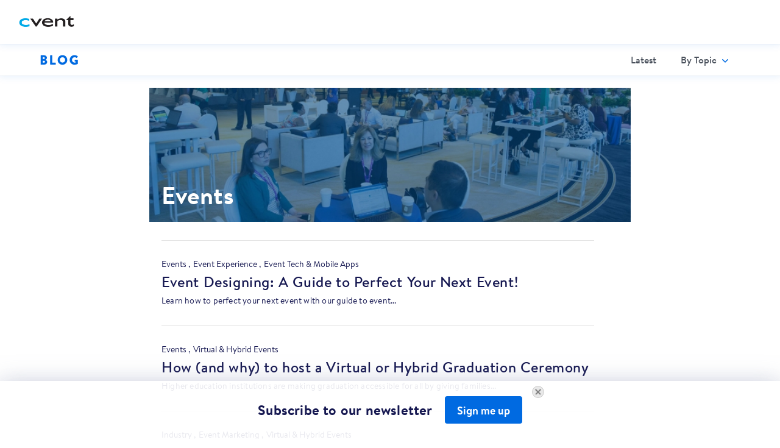

--- FILE ---
content_type: text/html; charset=UTF-8
request_url: https://www.cvent.com/sg/blog/topic/events
body_size: 11221
content:
<!DOCTYPE html>
<html lang="en-SG" dir="ltr" prefix="content: http://purl.org/rss/1.0/modules/content/  dc: http://purl.org/dc/terms/  foaf: http://xmlns.com/foaf/0.1/  og: http://ogp.me/ns#  rdfs: http://www.w3.org/2000/01/rdf-schema#  schema: http://schema.org/  sioc: http://rdfs.org/sioc/ns#  sioct: http://rdfs.org/sioc/types#  skos: http://www.w3.org/2004/02/skos/core#  xsd: http://www.w3.org/2001/XMLSchema# ">
  <head>
    <!-- OneTrust Cookies Consent Notice start for cvent.com -->
<script src="https://cdn.cookielaw.org/scripttemplates/otSDKStub.js" data-document-language="true" type="text/javascript" charset="UTF-8" data-domain-script="d44b0ebd-473b-439a-9f06-dd272691519a" ></script>
<script type="text/javascript">
  function OptanonWrapper() { }
</script>
<script>
  (function(h,o,u,n,d) {
    h=h[d]=h[d]||{q:[],onReady:function(c){h.q.push(c)}}
    d=o.createElement(u);d.async=1;d.src=n
    n=o.getElementsByTagName(u)[0];n.parentNode.insertBefore(d,n)
  })(window,document,'script','https://www.datadoghq-browser-agent.com/us1/v5/datadog-rum.js','DD_RUM')
  window.DD_RUM.onReady(function() {
    window.DD_RUM.init({
      clientToken: 'pub86f60f882e277e88358258b5d5667216',
      applicationId: 'e0fda234-1133-4512-90a1-0ea30a08a137',
      site: 'datadoghq.com',
      service: 'marketing-website-prod',
      env: 'prod',
      sessionSampleRate: 15,
      sessionReplaySampleRate: 25,
      trackUserInteractions: true,
      trackResources: true,
      trackLongTasks: true,
      defaultPrivacyLevel: 'mask-user-input',
      class: 'optanon-category-C0002-C0004',
    });
  });
</script>
<script id="6senseWebTag" type="text/plain" class="optanon-category-C0004" src="https://j.6sc.co/j/6a7d019d-0b45-4f05-a732-7aeb64c6255d.js"></script>
<!-- CHEQ INVOCATION TAG -->
<script async src="https://ob.tostarsbuilding.com/i/6d038e9dd87a0bd19febcbdf5c4e2b8c.js" data-ch="cheq4ppcprod" type="text/javascript" class="ct_clicktrue_85752" data-jsonp="onCheqResponse"></script>
<!-- END CHEQ INVOCATION TAG -->
<!-- OneTrust Cookies Consent Notice end for cvent.com -->
  <!-- Adobe DTM Tag Manager -->
  <script src="//assets.adobedtm.com/f7740e1036fc/444e9c68541f/launch-fe9522c3db27.min.js" defer></script>
  <!-- End Adobe DTM Tag Manager -->
<!---adding munchkin js-->

<script type="text/plain" class="optanon-category-C0004">
  (function() {
    var didInit = false;
    function initMunchkin() {
      if(didInit === false) {
        didInit = true;
        Munchkin.init("006-LRT-285");
      }
    }
    var s = document.createElement("script");
    s.type = "text/javascript";
    s.async = true;
    s.src = '//munchkin.marketo.net/munchkin.js';
    s.onreadystatechange = function() {
      if (this.readyState == 'complete' || this.readyState == 'loaded') {
        initMunchkin();
      }
    };
    s.onload = initMunchkin;
    document.getElementsByTagName('head')[0].appendChild(s);
  })();

</script>

<!---adding RTP js-->
<script type="text/plain" class="optanon-category-C0004">
  /* Marketo RTP Code for Cvent.com [Chandan 15/03/2018] */
  (function (c, h, a, f, i, e) {
    c[a] = c[a] || function () {
      (c[a].q = c[a].q || []).push(arguments)
    };
    c[a].a = i;
    c[a].e = e;
    var g = h.createElement("script");
    g.async = true;
    g.type = "text/javascript";
    g.src = f + '?aid=' + i;
    var b = h.getElementsByTagName("script")[0];
    b.parentNode.insertBefore(g, b);
  })(window, document, "rtp", "//sjrtp-cdn.marketo.com/rtp-api/v1/rtp.js", "cvent");

  rtp('send', 'view');
  rtp('get', 'campaign', true);

</script>
<!--ending adding here-->

    <!--adding rudderscript -->
    <script type="text/plain" class="optanon-category-C0004">
      !function(){"use strict";window.RudderSnippetVersion="3.0.10";var e="rudderanalytics";window[e]||(window[e]=[])
      ;var t=window[e];if(Array.isArray(t)){if(true===t.snippetExecuted&&window.console&&console.error){
      console.error("RudderStack JavaScript SDK snippet included more than once.")}else{t.snippetExecuted=true,
      window.rudderAnalyticsBuildType="legacy";var sdkBaseUrl="https://cdn.rudderlabs.com/v3";var sdkName="rsa.min.js"
      ;var r="async"
      ;var n=["setDefaultInstanceKey","load","ready","page","track","identify","alias","group","reset","setAnonymousId","startSession","endSession","consent"]
      ;for(var i=0;i<n.length;i++){var d=n[i];t[d]=function(r){return function(){var n
      ;Array.isArray(window[e])?t.push([r].concat(Array.prototype.slice.call(arguments))):null===(n=window[e][r])||void 0===n||n.apply(window[e],arguments)
      }}(d)}try{new Function('return import("")'),window.rudderAnalyticsBuildType="modern"}catch(c){}
      var o=document.head||document.getElementsByTagName("head")[0]
      ;var a=document.body||document.getElementsByTagName("body")[0];window.rudderAnalyticsAddScript=function(e,t,n){
      var i=document.createElement("script");i.src=e,i.setAttribute("data-loader","RS_JS_SDK"),t&&n&&i.setAttribute(t,n),
      "async"===r?i.async=true:"defer"===r&&(i.defer=true),o?o.insertBefore(i,o.firstChild):a.insertBefore(i,a.firstChild)},
      window.rudderAnalyticsMount=function(){
      "undefined"==typeof globalThis&&(Object.defineProperty(Object.prototype,"__globalThis_magic__",{get:function get(){
      return this},configurable:true}),__globalThis_magic__.globalThis=__globalThis_magic__,
      delete Object.prototype.__globalThis_magic__),
      window.rudderAnalyticsAddScript("".concat(sdkBaseUrl,"/").concat(window.rudderAnalyticsBuildType,"/").concat(sdkName),"data-rsa-write-key","2Iaz9o7qpz4bRuUR9ks4wLybdVm")
      },
      "undefined"==typeof Promise||"undefined"==typeof globalThis?window.rudderAnalyticsAddScript("https://polyfill-fastly.io/v3/polyfill.min.js?version=3.111.0&features=Symbol%2CPromise&callback=rudderAnalyticsMount"):window.rudderAnalyticsMount()
      ;t.load("2Iaz9o7qpz4bRuUR9ks4wLybdVm","https://cvent-dataplane.rudderstack.com",{})}}}();
    </script>
    <meta charset="utf-8" />
<style>/* @see https://github.com/aFarkas/lazysizes#broken-image-symbol */.js img.lazyload:not([src]) { visibility: hidden; }/* @see https://github.com/aFarkas/lazysizes#automatically-setting-the-sizes-attribute */.js img.lazyloaded[data-sizes=auto] { display: block; width: 100%; }</style>
<link rel="canonical" href="https://www.cvent.com/en/blog/topic/events" />
<meta property="og:image" content="https://www.cvent.com/sites/default/files/image/2018-03/Cvent-Event-Management-Hospitality.jpg" />
<meta name="Generator" content="Drupal 10 (https://www.drupal.org)" />
<meta name="MobileOptimized" content="width" />
<meta name="HandheldFriendly" content="true" />
<meta name="viewport" content="width=device-width, initial-scale=1.0" />
<link rel="preload" href="/themes/custom/themekit/css/fonts.css" as="style" />
<link rel="stylesheet" href="/themes/custom/themekit/css/fonts.css" />
<link rel="preload" href="/themes/custom/themekit/fonts/icomoon/fonts/icomoon.woff?48442214" as="font" type="font/woff2" crossorigin />
<link rel="preload" href="//cdn.optimizely.com/js/96642877.js" as="script" />
<link rel="preconnect" href="//logx.optimizely.com" />
<link rel="dns-prefetch" href="https://cdn.optimizely.com" />
<link rel="preconnect" href="https://cdn.bizible.com" />
<link rel="dns-prefetch" href="https://cdn.bizible.com" />
<link rel="preconnect" href="https://hello.cvent.com/" />
<link rel="dns-prefetch" href="https://hello.cvent.com/js/forms2/js/forms2.min.js" />
<link rel="preconnect" href="https://www.google.com" />
<link rel="dns-prefetch" href="https://www.google.com/recaptcha/api.js" />
<link rel="preconnect" href="https://ipinfo.io/" />
<link rel="dns-prefetch" href="https://ipinfo.io/" />
<link rel="preconnect" href="https://privacy-policy.truste.com" />
<link rel="preconnect" href="https://play.vidyard.com/" />
<link rel="dns-prefetch" href="https://privacy-policy.truste.com/privacy-seal/seal?rid=ee5750cf-90ca-4784-b0ba-09ae26595ced" />
<link rel="dns-prefetch" href="https://cdn.quickemailverification.com" />
<link rel="dns-prefetch" href="https://cvent.chilipiper.com/" />
<link rel="preconnect" href="https://cvent.chilipiper.com/" />
<script>window.a2a_config=window.a2a_config||{};a2a_config.callbacks=[];a2a_config.overlays=[];a2a_config.templates={};</script>

    <title>Events | Cvent Blog</title>
    <link rel="apple-touch-icon" sizes="180x180" href="/themes/custom/themekit/images/favicon/apple-touch-icon.png">
    <link rel="icon" type="image/png" sizes="32x32" href="/themes/custom/themekit/images/favicon/favicon-32x32.png">
    <link rel="icon" type="image/png" sizes="16x16" href="/themes/custom/themekit/images/favicon/favicon-16x16.png">
    <link rel="manifest" href="/themes/custom/themekit/images/favicon/site.webmanifest">
    <link rel="mask-icon" href="/themes/custom/themekit/images/favicon/safari-pinned-tab.svg" color="#0098e3">
    <link rel="shortcut icon" href="/themes/custom/themekit/images/favicon/favicon.ico">
    <meta name="msapplication-TileColor" content="#2b5797">
    <meta name="msapplication-config" content="/themes/custom/themekit/images/favicon/browserconfig.xml">
    <meta name="theme-color" content="#0098e3">
    <link rel="stylesheet" media="all" href="/sites/default/files/css/css_PqcV1TCheCOAfmiBQZqb_XozesbeNHwx--Psq8JfxqA.css?delta=0&amp;language=en-SG&amp;theme=themekit&amp;include=eJxlztEOwjAIBdAfasYnNay9KlkpZuBM_XqX6XzxhZwL9wGuNYz7IP5iuqzWI5XG7oNmdpxWuPMVfuZudb_Zil2rcpMXEnpIjAydUanwPcR6civCLSuqcG7SF6f_1RQ3KJKHlGV03uin5MMD-vnlaC0SdCJtgqfTMSe1-mh4A3X7Uxc" />
<link rel="stylesheet" media="all" href="/sites/default/files/css/css_nlZWGSvZNrYXKmiRzzrBgYWPMKRTEW84IBay3cMiLNY.css?delta=1&amp;language=en-SG&amp;theme=themekit&amp;include=eJxlztEOwjAIBdAfasYnNay9KlkpZuBM_XqX6XzxhZwL9wGuNYz7IP5iuqzWI5XG7oNmdpxWuPMVfuZudb_Zil2rcpMXEnpIjAydUanwPcR6civCLSuqcG7SF6f_1RQ3KJKHlGV03uin5MMD-vnlaC0SdCJtgqfTMSe1-mh4A3X7Uxc" />

    <script src="//cdn.bizible.com/scripts/bizible.js" async type="text/plain" class="optanon-category-C0004"></script>
<script src="//cdn.optimizely.com/js/96642877.js"></script>
<script src="/sites/default/files/js/js_Ro9sZE88XSB8muk5CD02VRbyu01YwZSAeYX8LttfbNI.js?scope=header&amp;delta=2&amp;language=en-SG&amp;theme=themekit&amp;include=eJxtyUEKwzAMRNELOdUiBzKKrRLhWCrWJOCevhRCV90Mj_lcK5xtEt94PIcbUrnEkMsZ8J6jDH0hqKLnzeu8qzn0qYWhbkF_vlQZfPCUQZvsfKmPSLLmzqMJnGRdbi79tLI3tXTwe9J3UkBLm8YX_ZSwS5emoI1DPp7JSkU"></script>

    <meta name="theme-color" content="#8eabc3">
  </head>
  <body class="path-blog">
   <!--added navigation svgs here-->
    <svg xmlns="http://www.w3.org/2000/svg" style="display: none; text-align:center;">
      <symbol width="10" height="6" viewBox="0 0 10 6" fill="none" id="icon-desktop-chevron">
        <path d="M0.925781 0.773438L4.91278 4.77344" stroke="currentColor" stroke-width="1.5" stroke-linecap="round"/>
        <path d="M8.92578 0.773438L4.93879 4.77344" stroke="currentColor" stroke-width="1.5" stroke-linecap="round"/>
      </symbol>
      <symbol id="icon-chevron-down" width="10" height="7" viewBox="0 0 10 7" fill="currentColor">
        <path d="M0.925781 1.5L4.91278 5.5" stroke="currentColor" stroke-width="1.5" stroke-linecap="round"></path>
        <path d="M8.92578 1.5L4.93879 5.5" stroke="currentColor" stroke-width="1.5" stroke-linecap="round"></path>
      </symbol>
      <symbol id="icon-chevron-mobile" width="25" height="24" viewBox="0 0 25 24" fill="currentColor" xmlns="http://www.w3.org/2000/svg">
        <path d="M6.5 9L12.4805 15" stroke="currentColor" stroke-width="2.18182" stroke-linecap="round"></path>
        <path d="M18.5 9L12.5195 15" stroke="currentColor" stroke-width="2.18182" stroke-linecap="round"></path>
      </symbol>
      <symbol id="icon-search" xmlns="http://www.w3.org/2000/svg" width="20" height="20" viewBox="0 0 20 20" fill="none">
        <path fill-rule="evenodd" clip-rule="evenodd" d="M15.6439 13.2934L19.5123 17.164C20.1626 17.8148 20.1626 18.8697 19.5123 19.5205C18.8573 20.1598 17.8122 20.1598 17.1571 19.5205L13.2886 15.6508C9.63647 18.0938 4.72777 17.3664 1.94003 13.9692C-0.847705 10.5719 -0.605194 5.61291 2.50071 2.50421C5.6066 -0.604487 10.5628 -0.848885 13.9592 1.93918C17.3555 4.72725 18.0842 9.63838 15.6439 13.2934ZM14.587 8.55168C14.587 5.21518 11.8837 2.51041 8.54906 2.51041C5.21591 2.51409 2.51478 5.2167 2.5111 8.55168C2.5111 11.8882 5.21439 14.5929 8.54906 14.5929C11.8837 14.5929 14.587 11.8882 14.587 8.55168Z" fill="currentColor"/>
      </symbol>
      <symbol id="icon-login" width="24" height="24" viewBox="0 0 24 24" fill="currentColor">
      <rect width="24" height="24" fill="white"/>
      <path d="M11.9167 12.1667C14.448 12.1667 16.5 10.1146 16.5 7.58333C16.5 5.05203 14.448 3 11.9167 3C9.38536 3 7.33333 5.05203 7.33333 7.58333C7.33333 10.1146 9.38536 12.1667 11.9167 12.1667Z" fill="currentColor"/>
      <path d="M11.9167 13.417C7.54651 13.422 4.00505 16.9635 4 21.3337C4 21.5638 4.18655 21.7503 4.41667 21.7503H19.4167C19.6468 21.7503 19.8333 21.5638 19.8333 21.3337C19.8283 16.9635 16.2868 13.422 11.9167 13.417Z" fill="currentColor"/>
      </symbol>

    </svg>
    <!--end of navigation svgs-->
        <div id="skip-to-content" role="region" aria-label="main">
      <a href="#skip-location-content" class="skip-to-content-link">Skip to main content</a>
    </div>
    
      <div class="dialog-off-canvas-main-canvas" data-off-canvas-main-canvas>
    
<div class="layout-container">
    <div class="region region-featured">
    <div class="wrapper">
      <div id="block-exitoverlaysblock" class="block block-cvent-notifications block-exit-overlays-block">
  
    
      <div><div class="exit-overlays-wrapper"></div>
</div>

  </div>

    </div>
  </div>

  <header role="banner">
      <div class="region region-header-top">
    <div class="wrapper">
      <div id="block-notificationsblock" class="block block-cvent-notifications block-notifications-block">
  
    
      <div><div class="notifications-ajax-wrapper"></div>
</div>

  </div>
    <div class="cvent-header-search-form block block-cvent-search block-cvent-header-search-block" data-drupal-selector="cvent-header-search-form" id="block-search-form-header">
  
    
      <form action="/sg/blog/topic/events" method="post" id="cvent-header-search-form" accept-charset="UTF-8">
  <div class="js-form-item form-item js-form-type-search form-type-search js-form-item-search form-item-search form-no-label">
      <label for="edit-search-field" class="visually-hidden">Search cvent.com</label>
        <input id="edit-search-field" title="Enter the terms you wish to search for." data-drupal-selector="edit-search" type="search" name="search" value="" size="15" maxlength="128" class="form-search" />

        </div>
<input autocomplete="off" data-drupal-selector="form-khamzwce9ljonr-ipw7wztslfyoe52cxowsyj78qku8" type="hidden" name="form_build_id" value="form-khaMZWcE9lJonr_ipW7WZtsLfYoe52CxOwSYJ78Qku8" />
<input data-drupal-selector="edit-cvent-header-search-form" type="hidden" name="form_id" value="cvent_header_search_form" />
<div id="edit-actions-btn" data-drupal-selector="edit-actions" class="form-actions js-form-wrapper form-wrapper"><input id="edit-submit-btn" data-drupal-selector="edit-submit" type="submit" value="Search" class="button js-form-submit form-submit" />
</div>

</form>

  </div>

    </div>
  </div>

    


  <div class="region region-header initialized">
    <div class="wrapper">
      <div id="block-themekit-branding" class="block block-system block-system-branding-block">
  
    
              <a href="/sg" rel="home" class="site-logo" aria-label="Cvent home">
      </a>
            <button id="hamburger" type="button" data-toggle="block-themekit-main-menu-menu" title="Menu Icon Button"
          class='hamburger-btn menu-icon' aria-label="Open menu to see all options" aria-expanded="false"
          aria-controls="block-themekit-main-menu">
    <i class="bx bx-menu" aria-hidden="true"></i>
  </button>
</div>

    </div>
  </div>

        <div class="search-mobile-container"></div>
  </header>
  
  <div class="region region-header-bottom">
    <div class="region-content">
      <div class="wrapper">
        <a href="/sg/blog" class="logo-blog" aria-label="Blog homepage logo">Blog</a>
        
<nav role="navigation" aria-labelledby="block-blognavigation-menu" id="block-blognavigation" class="block block-menu navigation block--menu-block--submenu menu--blog-navigation">
            
  <span  class="visually-hidden" id="block-blognavigation-menu">Blog Navigation</span>
  

        
                <ul class="menu menu--level-1">
                    <li class="menu-item">
        <a href="/sg/blog/latest" data-drupal-link-system-path="blog/latest">Latest</a>
              </li>
                <li class="menu-item menu-item--expanded menu-item--active-trail">
        <span>By Topic</span>
                                  <ul class="menu">
                    <li class="menu-item menu-item--expanded menu-item--active-trail">
        <a href="/sg/blog/topic/events" data-drupal-link-system-path="blog/topic/events" class="is-active" aria-current="page">Events</a>
                                  <ul class="menu">
                    <li class="menu-item">
        <a href="/sg/blog/topic/event-experience" data-drupal-link-system-path="blog/topic/event-experience">Event Experience</a>
              </li>
                <li class="menu-item">
        <a href="/sg/blog/topic/event-marketing" data-drupal-link-system-path="blog/topic/event-marketing">Event Marketing</a>
              </li>
                <li class="menu-item">
        <a href="/sg/blog/topic/event-tech-mobile-apps" data-drupal-link-system-path="blog/topic/event-tech-mobile-apps">Event Tech &amp; Mobile Apps</a>
              </li>
                <li class="menu-item">
        <a href="/sg/blog/topic/feedback-surveys" data-drupal-link-system-path="blog/topic/feedback-surveys">Feedback &amp; Surveys</a>
              </li>
                <li class="menu-item">
        <a href="/sg/blog/topic/finances-budget" data-drupal-link-system-path="blog/topic/finances-budget">Finances &amp; Budget</a>
              </li>
                <li class="menu-item">
        <a href="/sg/blog/topic/reporting-roi" data-drupal-link-system-path="blog/topic/reporting-roi">Reporting &amp; ROI</a>
              </li>
                <li class="menu-item">
        <a href="/sg/blog/topic/venue-sourcing" data-drupal-link-system-path="blog/topic/venue-sourcing">Venue Sourcing</a>
              </li>
        </ul>
  
              </li>
                <li class="menu-item menu-item--expanded">
        <a href="/sg/blog/topic/hospitality" data-drupal-link-system-path="blog/topic/hospitality">Hospitality</a>
                                  <ul class="menu">
                    <li class="menu-item">
        <a href="/sg/blog/topic/buyer-insights" data-drupal-link-system-path="blog/topic/buyer-insights">Buyer Insights</a>
              </li>
                <li class="menu-item">
        <a href="/sg/blog/topic/data-analytics" data-drupal-link-system-path="blog/topic/data-analytics">Data &amp; Analytics</a>
              </li>
                <li class="menu-item">
        <a href="/sg/blog/topic/sales-marketing" data-drupal-link-system-path="blog/topic/sales-marketing">Sales &amp; Marketing</a>
              </li>
                <li class="menu-item">
        <a href="/sg/blog/topic/technology" data-drupal-link-system-path="blog/topic/technology">Technology</a>
              </li>
        </ul>
  
              </li>
                <li class="menu-item menu-item--expanded">
        <a href="/sg/blog/topic/industry" data-drupal-link-system-path="blog/topic/industry">Industry</a>
                                  <ul class="menu">
                    <li class="menu-item">
        <a href="/sg/blog/topic/customer-success" data-drupal-link-system-path="blog/topic/customer-success">Customer Success</a>
              </li>
                <li class="menu-item">
        <a href="/sg/blog/topic/trends" data-drupal-link-system-path="blog/topic/trends">Trends</a>
              </li>
        </ul>
  
              </li>
                <li class="menu-item">
        <a href="/sg/blog/topic/venues-destinations" data-drupal-link-system-path="blog/topic/venues-destinations">Venues &amp; Destinations</a>
              </li>
        </ul>
  
              </li>
        </ul>
  



    
  </nav>

      </div>
    </div>
  </div>

  
  

  
  <div class="sticky-placeholer"></div>
    <div class="region region-highlighted">
    <div class="wrapper">
      <div data-drupal-messages-fallback class="hidden"></div>

    </div>
  </div>

  
  <div id="skip-location-content" role="region">
    
  </div>

  <main id="main-content" role="main">
    <div class="layout-content">
        <div class="region region-content">
    <div class="wrapper">
      <div id="block-themekit-content" class="block block-system block-system-main-block">
  
    
      <div class="views-element-container"><div class="view view-topics view-id-topics view-display-id-page js-view-dom-id-c463c07effe171b19ecef0645f9bf5e78a14b35809d9715cbabb510484feded1">
  
    
      <div class="view-header">
      <div about="/sg/taxonomy/term/5841" id="taxonomy-term-5841" class="taxonomy-term vocabulary-topics taxonomy-term--view-mode-full has-bg">
  <div class="content" style="background-image: url(https://www.cvent.com/sites/default/files/styles/topic/public/image/2019-08/blog-topic-header-events_0.jpg?h=799bb9da&itok=mndnkXM0);">
    
    <h1>
            <div class="field field--name-name field--type-string field--label-hidden field__item">Events</div>
      </h1>
    
  </div>
  
</div>

    </div>
      
      <div class="view-content">
          <div class="views-row">




<article about="/sg/blog/events/event-designing" class="node node--type--blog node--view-mode--teaser-summary resource-blog">

  
<div class="field field--name-field-topics field--type-entity-reference field--label-hidden field__items">
                                                <span class="field__item">
              Events
            </span>
                                                                        <span class="field__item">
              Event Experience
            </span>
                                                                        <span class="field__item">
              Event Tech &amp; Mobile Apps
            </span>
                          </div>

  
  <h4>
    <a href="/sg/blog/events/event-designing" rel="bookmark"><span class="field field--name-title field--type-string field--label-hidden">Event Designing: A Guide to Perfect Your Next Event! </span>
</a>
  </h4>
  

  <div class="node__content">
    
            <div class="field field--name-field-meta-summary field--type-string-long field--label-hidden field__item">  <p>Learn how to perfect your next event with our guide to event...</p>


</div>
      
  </div>

</article>
</div>
    <div class="views-row">




<article about="/sg/blog/events/virtual-hybrid-graduation" class="node node--type--blog node--view-mode--teaser-summary resource-blog">

  
<div class="field field--name-field-topics field--type-entity-reference field--label-hidden field__items">
                                                <span class="field__item">
              Events
            </span>
                                                                        <span class="field__item">
              Virtual &amp; Hybrid Events
            </span>
                          </div>

  
  <h4>
    <a href="/sg/blog/events/virtual-hybrid-graduation" rel="bookmark"><span class="field field--name-title field--type-string field--label-hidden">How (and why) to host a Virtual or Hybrid Graduation Ceremony</span>
</a>
  </h4>
  

  <div class="node__content">
    
            <div class="field field--name-field-meta-summary field--type-string-long field--label-hidden field__item">  <p>Higher education institutions are making graduation accessible for all by giving families...</p>


</div>
      
  </div>

</article>
</div>
    <div class="views-row">




<article about="/sg/blog/industry/how-are-event-planners-impacted" class="node node--type--blog node--view-mode--teaser-summary resource-blog">

  
<div class="field field--name-field-topics field--type-entity-reference field--label-hidden field__items">
                                                <span class="field__item">
              Industry
            </span>
                                                                        <span class="field__item">
              Event Marketing
            </span>
                                                                        <span class="field__item">
              Virtual &amp; Hybrid Events
            </span>
                                                                                                                                                                                </div>

  
  <h4>
    <a href="/sg/blog/industry/how-are-event-planners-impacted" rel="bookmark"><span class="field field--name-title field--type-string field--label-hidden">Industry Speak: How Are Event Planners Impacted?</span>
</a>
  </h4>
  

  <div class="node__content">
    
            <div class="field field--name-field-meta-summary field--type-string-long field--label-hidden field__item">  <p>Get an overview of what&#039;s going on in the minds of event...</p>


</div>
      
  </div>

</article>
</div>

    </div>
  
      
          </div>
</div>

  </div>
<div id="block-subscribetonewsletter" class="block block-block-content block-block-contentd22cd776-0179-4cc0-8404-bd028b63ae8f">
  
    
      
            <div class="clearfix text-formatted field field--name-body field--type-text-with-summary field--label-hidden field__item"><p>Subscribe to our newsletter</p></div>
      
            <div class="field field--name-field-cta-link field--type-link field--label-hidden field__item"><a href="/sg/cvent-newsletter">Sign me up</a></div>
      
  </div>

    </div>
  </div>

    </div>
      </main>

  

  <footer role="contentinfo">
    <div class="footer-top">
                <div class="region region-footer-top">
    <div class="wrapper">
      <div id="block-footercta" class="block block-block-content block-block-contentf16d7624-eae1-4a96-ac86-af916a628b0e">
  
    
      
            <div class="clearfix text-formatted field field--name-body field--type-text-with-summary field--label-hidden field__item"><div data-embed-button="image_embed" data-entity-embed-display="view_mode:media.entity_embed" data-entity-embed-display-settings="[]" data-entity-type="media" data-entity-uuid="128c4331-9ae2-49ec-a6c8-40a455671020" data-langcode="en" class="align-left embedded-entity"><article class="media media--type-image media--view-mode-entity-embed">
  
      
            <div class="field field--name-field-image field--type-image field--label-hidden field__item">  <img loading="lazy" width="119" height="23" alt="The logo for Event, presented in white on a black background, features clean lines and a modern design." class="lazyload image-style-column-content-width" data-src="/sites/default/files/styles/column_content_width/public/image/2023-04/logo-white.png.webp?itok=tW7gyo5v" typeof="foaf:Image">


</div>
      
  </article>
</div>
</div>
      
  </div>




        <nav role="navigation" aria-label="Footer social menu" class="block block-menu navigation menu--social-menu">
            
  <span  class="visually-hidden" id="footer_social_menu">Social menu</span>
  

        
                <ul class="menu menu--level-1">
                    <li class="menu-item">
        <a href="https://www.facebook.com/Cvent/" target="_self" class="menu-item--facebook" title="Cvent on Facebook">Cvent on Facebook</a>
              </li>
                <li class="menu-item">
        <a href="http://twitter.com/cvent" target="_self" class="menu-item--twitter" title="Cvent on Twitter">Cvent on Twitter</a>
              </li>
                <li class="menu-item">
        <a href="https://www.linkedin.com/company/cvent" target="_self" class="menu-item--linkedin" title="Cvent on LinkedIn">Cvent on LinkedIn</a>
              </li>
                <li class="menu-item">
        <a href="http://www.youtube.com/user/CventVideo" target="_self" class="menu-item--youtube" title="Cvent on YouTube">Cvent on YouTube</a>
              </li>
                <li class="menu-item">
        <a href="https://www.instagram.com/cvent_inc/" target="_blank" class="menu-item--instagram" title="Cvent on Instagram">Cvent on Instagram</a>
              </li>
        </ul>
  


  </nav>

    </div>
  </div>

                </div>
            <div class="region region-footer-bottom">
    <div class="wrapper">
      <div id="block-copyright" class="block block-block-content block-block-content3b175a03-ffaf-4e3d-8462-4a9f139d7c37">
  
    
      
            <div class="clearfix text-formatted field field--name-body field--type-text-with-summary field--label-hidden field__item"><p>© Copyright 2025 Cvent Inc. All rights reserved.  <a href="/en/company/legal" data-entity-type="node" data-entity-uuid="15811026-4867-492c-bf59-3a9fad314e0e" data-entity-substitution="canonical">LEGAL</a> | <a href="/en/privacy-policy" data-entity-type="node" data-entity-uuid="f72453c7-8340-4c82-9eab-117ed3fde052" data-entity-substitution="canonical">PRIVACY POLICY</a> |  <a href="/en/product-terms-of-use" data-entity-type="node" data-entity-uuid="7c8bfb12-b1cd-4a61-b3bd-ce7d1598aca8" data-entity-substitution="canonical">PRODUCT TERMS OF USE</a> |  <a href="/en/website-terms-use" data-entity-type="node" data-entity-uuid="02c45b56-6fd4-486c-aa09-e148aac12031" data-entity-substitution="canonical">WEBSITE TERMS OF USE</a> | <a href="https://www.cvent.com/personal-data-requests?ccpa=ca">Your Privacy Choices</a><br> </p><p>This site is protected by reCAPTCHA and the Google <a href="https://policies.google.com/privacy">Privacy Policy</a> and <a href="https://policies.google.com/terms">Terms of Service</a> apply.</p><p> </p><p><a href="//privacy.truste.com/privacy-seal/validation?rid=27cd9686-1974-453c-8589-f9a9722934d3"><img alt="TRUSTe" class="lazyload" data-src="//privacy-policy.truste.com/privacy-seal/seal?rid=27cd9686-1974-453c-8589-f9a9722934d3"></a>  <a href="//privacy.truste.com/privacy-seal/validation?rid=ee5750cf-90ca-4784-b0ba-09ae26595ced"><img alt="TRUSTe" class="lazyload" data-src="//privacy-policy.truste.com/privacy-seal/seal?rid=ee5750cf-90ca-4784-b0ba-09ae26595ced"></a></p></div>
      
  </div>

    </div>
  </div>

      </footer>

</div>
  </div>

    <script>window.adobeDataLayer = window.adobeDataLayer || []; window.adobeDataLayer.push({"drupalLanguage":"en-SG","drupalCountry":"US","siteName":"Cvent","userUid":0,"regionConsolidation":{"actual_country":"US","actual_region_name":"Americas","country_code":"US","region_name":"Americas","region":"Ohio","postal":"43215"},"pageUrl":"\/sg\/blog\/topic\/events","personalized_criteria":{"region":null,"device":null,"business_scale":null,"funnel_stage":null,"industry":[],"subindustry":[],"employee_range":null,"loggedin":null,"segment":[],"vertical":null,"components":""},"personalized_rendered":"N","6senseCompanyDetails":{"domain":"intuit.com","country":"United States","state":"California","city":"Mountain View","industry":"Energy and Utilities","address":"2700 Coast Ave","zip":"94043","product":"cvent","product_display_name":"Event Cloud","intent_score":"81","buying_stage":"Decision","profile_score":"90","profile_fit":"Strong","is_6qa":"true","employee_count":"17418","employee_range":"10,000+","annual_revenue":"16590000000","revenue_range":"$5B+","confidence":"High","company_match":"Match","industryV2":"Information Technology","subindustryV2":"","segments":"Homepage Visitors 667792|Event Cloud - Top Competitors 839536|All Users - Company is not empty 667155|EC_Reg_Intent 668092|Web Personalization-Onsite Solutions 2422404"}});</script>

    <script type="application/json" data-drupal-selector="drupal-settings-json">{"path":{"baseUrl":"\/","pathPrefix":"sg\/","currentPath":"blog\/topic\/events","currentPathIsAdmin":false,"isFront":false,"currentLanguage":"en-SG"},"pluralDelimiter":"\u0003","suppressDeprecationErrors":true,"ajaxPageState":{"libraries":"[base64]","theme":"themekit","theme_token":null},"ajaxTrustedUrl":{"form_action_p_pvdeGsVG5zNF_XLGPTvYSKCf43t8qZYSwcfZl2uzM":true},"dataLayer":{"defaultLang":"en","languages":{"en-AU":{"id":"en-AU","name":"Australia (English, en-AU)","direction":"ltr","weight":-10},"de":{"id":"de","name":"Deutschland (German, de)","direction":"ltr","weight":-9},"en":{"id":"en","name":"English (en)","direction":"ltr","weight":-8},"en-HK":{"id":"en-HK","name":"Hong Kong  (en-HK)","direction":"ltr","weight":-7},"en-IN":{"id":"en-IN","name":"India (en-IN)","direction":"ltr","weight":-6},"en-IL":{"id":"en-IL","name":"Israel (en-IL)","direction":"ltr","weight":-5},"en-JP":{"id":"en-JP","name":"Japan  (en-JP)","direction":"ltr","weight":-4},"en-KW":{"id":"en-KW","name":"Kuwait (en-KW)","direction":"ltr","weight":-3},"en-MY":{"id":"en-MY","name":"Malaysia  (en-MY)","direction":"ltr","weight":-2},"en-NZ":{"id":"en-NZ","name":"New Zealand (en-NZ)","direction":"ltr","weight":-1},"en-QA":{"id":"en-QA","name":"Qatar (en-QA)","direction":"ltr","weight":0},"en-SA":{"id":"en-SA","name":"Saudi Arabia (en-SA)","direction":"ltr","weight":1},"en-SG":{"id":"en-SG","name":"Singapore (English, en-SG)","direction":"ltr","weight":2},"en-ZA":{"id":"en-ZA","name":"South Africa (en-ZA)","direction":"ltr","weight":3},"en-TH":{"id":"en-TH","name":"Thailand  (en-TH)","direction":"ltr","weight":4},"en-US":{"id":"en-US","name":"United States (English, en-US)","direction":"ltr","weight":5},"en-GB":{"id":"en-GB","name":"United Kingdom (English, en-GB)","direction":"ltr","weight":6},"en-AE":{"id":"en-AE","name":"United Arab Emirates (English, en-AE)","direction":"ltr","weight":7},"hi":{"id":"hi","name":"Hindi","direction":"ltr","weight":8},"es":{"id":"es","name":"Espa\u00f1ol (Spanish, ES)","direction":"ltr","weight":9}}},"marketoForms":{"munchkinId":"006-LRT-285"},"lazy":{"lazysizes":{"lazyClass":"lazyload","loadedClass":"lazyloaded","loadingClass":"lazyloading","preloadClass":"lazypreload","errorClass":"lazyerror","autosizesClass":"lazyautosizes","srcAttr":"data-src","srcsetAttr":"data-srcset","sizesAttr":"data-sizes","minSize":40,"customMedia":[],"init":true,"expFactor":1.5,"hFac":0.80000000000000004,"loadMode":2,"loadHidden":true,"ricTimeout":0,"throttleDelay":125,"plugins":[]},"placeholderSrc":"","preferNative":false,"minified":false,"libraryPath":"\/libraries\/lazysizes"},"stickynav":{"selector":".secondary-nav-cta-scroll","offsets":{"selector":"","custom_offset":null}},"smartContentParagraphs":{"nid":["120161"],"CountryCode":""},"cventNotifications":{"notificationWrapper":".notifications-ajax-wrapper","contentType":false,"overlayWrapper":".exit-overlays-wrapper","contentPath":"\/sg\/blog\/topic\/events"},"is_content_track":false,"region_consolidation":{"actual_country":"US","region":"Ohio","postal":"43215","actual_region_name":"Americas","country_code":"US","region_name":"Americas","current_region_tid":"6171","current_langcode":"en-SG"},"sixsense_data":{"company":{"domain":"intuit.com","name":"Intuit","region":"Northern America","country":"United States","state":"California","city":"Mountain View","industry":"Energy and Utilities","companyId":"a0f64c6642d0d01","country_iso_code":"US","address":"2700 Coast Ave","zip":"94043","phone":"+1 650-944-6000","employee_range":"10,000+","revenue_range":"$5B+","employee_count":"17418","annual_revenue":"16590000000","is_blacklisted":false,"state_code":"CA","is_6qa":true,"geoIP_country":"United States","geoIP_state":"Ohio","geoIP_city":"Columbus","company_match":"Match","additional_comment":"Company name or domain match was found","sic":"7372","sic_description":"Prepackaged Software","naics":"513210","naics_description":"Software Publishers","industry_v2":[{"industry":"Information Technology","subindustry":""},{"industry":"Internet","subindustry":""},{"industry":"Software","subindustry":""}]},"scores":[{"product":"cvent","intent_score":81,"buying_stage":"Decision","profile_score":90,"profile_fit":"Strong","is_6qa":true,"product_display_name":"Event Cloud"},{"product":"hospitalitycloud","intent_score":82,"buying_stage":"Decision","profile_score":81,"profile_fit":"Strong","is_6qa":true,"product_display_name":"Hospitality Cloud"}],"segments":{"ids":[667792,839536,667155,668092,2422404],"names":["Homepage Visitors","Event Cloud - Top Competitors","All Users - Company is not empty","EC_Reg_Intent","Web Personalization-Onsite Solutions"],"list":[{"name":"Homepage Visitors","id":667792},{"name":"Event Cloud - Top Competitors","id":839536},{"name":"All Users - Company is not empty","id":667155},{"name":"EC_Reg_Intent","id":668092},{"name":"Web Personalization-Onsite Solutions","id":2422404}]},"confidence":"High"},"user":{"uid":0,"permissionsHash":"520decc387734bca3a8b3547c242b11db7f7b408e7376e3c1b9c6ee5d323e8a7"}}</script>
<script src="/sites/default/files/js/js_KQRlW2kCbeC-YcHs5dP4jMaj3Sawe-5AejvKjfRboRU.js?scope=footer&amp;delta=0&amp;language=en-SG&amp;theme=themekit&amp;include=eJxtyUEKwzAMRNELOdUiBzKKrRLhWCrWJOCevhRCV90Mj_lcK5xtEt94PIcbUrnEkMsZ8J6jDH0hqKLnzeu8qzn0qYWhbkF_vlQZfPCUQZvsfKmPSLLmzqMJnGRdbi79tLI3tXTwe9J3UkBLm8YX_ZSwS5emoI1DPp7JSkU"></script>
<script src="//static.addtoany.com/menu/page.js" defer></script>
<script src="/sites/default/files/js/js_fcd7J3MAXSy9BeGpTnWPhmymxIKViokwQYsVI269VIM.js?scope=footer&amp;delta=2&amp;language=en-SG&amp;theme=themekit&amp;include=eJxtyUEKwzAMRNELOdUiBzKKrRLhWCrWJOCevhRCV90Mj_lcK5xtEt94PIcbUrnEkMsZ8J6jDH0hqKLnzeu8qzn0qYWhbkF_vlQZfPCUQZvsfKmPSLLmzqMJnGRdbi79tLI3tXTwe9J3UkBLm8YX_ZSwS5emoI1DPp7JSkU"></script>
<script src="//cdn.jsdelivr.net/npm/js-cookie@3.0.5/dist/js.cookie.min.js"></script>
<script src="/sites/default/files/js/js_sGzZ3Ru34pT_htr5gGYDGIqTe85hILxIxuxv1Byon2o.js?scope=footer&amp;delta=4&amp;language=en-SG&amp;theme=themekit&amp;include=eJxtyUEKwzAMRNELOdUiBzKKrRLhWCrWJOCevhRCV90Mj_lcK5xtEt94PIcbUrnEkMsZ8J6jDH0hqKLnzeu8qzn0qYWhbkF_vlQZfPCUQZvsfKmPSLLmzqMJnGRdbi79tLI3tXTwe9J3UkBLm8YX_ZSwS5emoI1DPp7JSkU"></script>

  </body>
</html>


--- FILE ---
content_type: application/x-javascript
request_url: https://assets.adobedtm.com/f7740e1036fc/444e9c68541f/151a62b81ee1/RC2f942f3db8fa4697a139cf74a1fa0ab9-source.min.js
body_size: 473
content:
// For license information, see `https://assets.adobedtm.com/f7740e1036fc/444e9c68541f/151a62b81ee1/RC2f942f3db8fa4697a139cf74a1fa0ab9-source.js`.
_satellite.__registerScript('https://assets.adobedtm.com/f7740e1036fc/444e9c68541f/151a62b81ee1/RC2f942f3db8fa4697a139cf74a1fa0ab9-source.min.js', "function setCookie(e,o,t){var r=new Date;r.setDate(r.getDate()+t);var n=escape(o)+(null==t?\"\":\";domain=.cvent.com;path=/\");document.cookie=e+\"=\"+n}function getCookie(e){var o,t,r,n=document.cookie.split(\";\");for(o=0;o<n.length;o++)if(t=n[o].substr(0,n[o].indexOf(\"=\")),r=n[o].substr(n[o].indexOf(\"=\")+1),(t=t.replace(/^\\s+|\\s+$/g,\"\"))==e)return unescape(r)}function rtp_event(){console.log(\"hi1\");var e=document.referrer,o=document.location.hostname;console.log(\"hi2\"),!(e.indexOf(\"hqwww02\")>=0||e.indexOf(\"cvent.com\")>=0)||\"hqwww02\"!==o&&\"cvent.com\"!==o&&\"www.cvent.com\"!==o||(setCookie(\"rtpOccuranceEN\",1,\"\"),console.log(\"hi3\"),rtp(\"get\",\"visitor\",(function(e){setTimeout((function(){var o=e.results.org,t=e.results.industries;void 0!==o&&\"\"!=o&&void 0!==t&&\"\"!=t?(s.linkTrackVars=\"eVar67,eVar66\",s.eVar67=o,s.eVar66=t,s.tl(!0,\"o\",\"custom\")):void 0!==o&&\"\"!=o?(s.linkTrackVars=\"eVar67,eVar66\",s.eVar67=o,s.tl(!0,\"o\",o)):void 0!==t&&\"\"!=t&&(s.linkTrackVars=\"eVar67,eVar66\",s.eVar66=t,s.tl(!0,\"o\",t))}),1e3)}))),console.log(\"hi1\")}var oCVal=getCookie(\"rtpOccuranceEN\");void 0===oCVal&&rtp_event();");

--- FILE ---
content_type: image/svg+xml
request_url: https://www.cvent.com/themes/custom/themekit/images/blog-logo.svg
body_size: 1688
content:
<svg width="65" height="32" viewBox="0 0 65 32" fill="none" xmlns="http://www.w3.org/2000/svg">
<path d="M9.504 16.146V16.168C10.846 16.608 12.408 17.62 12.408 19.754C12.408 22.35 10.23 24 7.612 24H2.156C1.914 24 1.738 23.802 1.738 23.582V9.018C1.738 8.798 1.914 8.6 2.156 8.6H7.282C9.878 8.6 12.012 10.382 12.012 12.692C12.012 14.452 10.758 15.64 9.504 16.146ZM5.17 14.848H6.996C7.832 14.848 8.426 14.144 8.426 13.264C8.426 12.384 7.832 11.768 6.996 11.768H5.17V14.848ZM5.17 20.854H7.04C8.14 20.854 8.756 20.304 8.756 19.27C8.756 18.39 8.162 17.708 7.084 17.708H5.17V20.854ZM17.3657 23.582V9.018C17.3657 8.798 17.5417 8.6 17.7837 8.6H20.4017C20.6217 8.6 20.8197 8.798 20.8197 9.018V20.766H26.0557C26.2977 20.766 26.4737 20.964 26.4737 21.184V23.582C26.4737 23.802 26.2977 24 26.0557 24H17.7837C17.5417 24 17.3657 23.802 17.3657 23.582ZM29.5998 16.322C29.5998 11.922 33.0978 8.38 37.4978 8.38C41.8978 8.38 45.4178 11.922 45.4178 16.322C45.4178 20.722 41.8978 24.22 37.4978 24.22C33.0978 24.22 29.5998 20.722 29.5998 16.322ZM33.1198 16.322C33.1198 18.72 35.0998 20.7 37.4978 20.7C39.9178 20.7 41.8978 18.72 41.8978 16.322C41.8978 13.902 39.9178 11.9 37.4978 11.9C35.0998 11.9 33.1198 13.902 33.1198 16.322ZM49.331 16.322C49.331 11.922 52.851 8.402 57.229 8.402C59.077 8.402 61.101 9.172 62.597 10.47C62.795 10.624 62.817 10.888 62.641 11.064L60.903 12.912C60.727 13.066 60.485 13.066 60.309 12.934C59.473 12.164 58.505 11.878 57.427 11.878C55.029 11.878 53.093 13.902 53.093 16.322C53.093 18.72 55.051 20.7 57.449 20.7C58.087 20.7 58.747 20.612 59.407 20.348V19.072H58.021C57.779 19.072 57.603 18.896 57.603 18.676V16.498C57.603 16.256 57.779 16.08 58.021 16.08H62.443C62.663 16.08 62.839 16.278 62.839 16.498L62.861 22.416C62.861 22.614 62.773 22.702 62.685 22.768C62.685 22.768 60.419 24.198 57.229 24.198C52.851 24.198 49.331 20.722 49.331 16.322Z" fill="#006AE1"/>
</svg>


--- FILE ---
content_type: application/x-javascript
request_url: https://assets.adobedtm.com/f7740e1036fc/444e9c68541f/launch-fe9522c3db27.min.js
body_size: 37439
content:
// For license information, see `https://assets.adobedtm.com/f7740e1036fc/444e9c68541f/launch-fe9522c3db27.js`.
window._satellite=window._satellite||{},window._satellite.container={buildInfo:{minified:!0,buildDate:"2025-08-29T08:05:21Z",turbineBuildDate:"2024-08-22T17:32:44Z",turbineVersion:"28.0.0"},environment:{id:"EN1b7f2d8412aa40ca9ebcaa843b7ea4fa",stage:"production"},dataElements:{"Page Title":{defaultValue:"",storageDuration:"pageview",modulePath:"core/src/lib/dataElements/customCode.js",settings:{source:function(){return document.title}}},site_name:{defaultValue:"",storageDuration:"pageview",modulePath:"core/src/lib/dataElements/javascriptVariable.js",settings:{path:"digitalData.page.site_info.site_name"}},pageType:{defaultValue:"",storageDuration:"pageview",modulePath:"core/src/lib/dataElements/javascriptVariable.js",settings:{path:"digitalData.page.pageInfo.pageType"}},"Get Error Page Details":{defaultValue:"",forceLowerCase:!0,storageDuration:"pageview",modulePath:"core/src/lib/dataElements/customCode.js",settings:{source:function(){var e="";return $("body").hasClass("five-zero-zero")?e="500-page":$("body").hasClass("four-zero-four")&&(e="404-page"),e}}},language:{defaultValue:"",storageDuration:"pageview",modulePath:"core/src/lib/dataElements/javascriptVariable.js",settings:{path:"digitalData.page.site_info.LANGUAGE_ID"}},"Get Offer Type for TY":{defaultValue:"",forceLowerCase:!0,storageDuration:"pageview",modulePath:"core/src/lib/dataElements/queryStringParameter.js",settings:{name:"ot",caseInsensitive:!0}},destinationURL:{defaultValue:"",storageDuration:"pageview",modulePath:"core/src/lib/dataElements/javascriptVariable.js",settings:{path:"digitalData.page.pageInfo.destinationURL"}},referringURL:{defaultValue:"",storageDuration:"pageview",modulePath:"core/src/lib/dataElements/javascriptVariable.js",settings:{path:"digitalData.page.pageInfo.referringURL"}},"Get Offer Type for Progressive Profile TY":{defaultValue:"",forceLowerCase:!0,storageDuration:"pageview",modulePath:"core/src/lib/dataElements/queryStringParameter.js",settings:{name:"proprooffertype",caseInsensitive:!0}},locale:{defaultValue:"",storageDuration:"pageview",modulePath:"core/src/lib/dataElements/javascriptVariable.js",settings:{path:"digitalData.page.site_info.LOCALE"}},countryID:{defaultValue:"",storageDuration:"pageview",modulePath:"core/src/lib/dataElements/javascriptVariable.js",settings:{path:"digitalData.page.site_info.COUNTRY_ID"}},"OneTrust Active Groups":{defaultValue:"",storageDuration:"visitor",modulePath:"core/src/lib/dataElements/javascriptVariable.js",settings:{path:"OptanonActiveGroups"}},"Get Blog Post Word Count":{defaultValue:"",forceLowerCase:!0,cleanText:!0,storageDuration:"pageview",modulePath:"core/src/lib/dataElements/customCode.js",settings:{source:function(){try{if(document.getElementsByClassName("clearfix text-formatted field field--name-field-description field--type-text-long field--label-hidden field__item")[0].parentElement.id.indexOf("vent-paragraph-simple_wysiwyg")>0)return blogLen=document.getElementsByClassName("clearfix text-formatted field field--name-field-description field--type-text-long field--label-hidden field__item")[0].textContent,len=blogLen.split(" ").length,len}catch(e){}}}}},extensions:{"google-universal-analytics":{displayName:"Google Universal Analytics",hostedLibFilesBaseUrl:"https://assets.adobedtm.com/extensions/EPeeed8c20d16b41329538b94289163fac/",settings:{fields:{allowAnchor:!1},libraryCode:{type:"managed"},trackerName:{type:"custom",value:"5e149321d772dba56208781a9929742d"},trackingIds:{staging:"UA-76780593-1",production:"UA-164433-1"},forceLowercase:!0,enableCrossDomainTracking:!0},modules:{}},"6sense":{displayName:"6sense for Analytics & Target",hostedLibFilesBaseUrl:"https://assets.adobedtm.com/extensions/EP0a13383d2dcc4b5a97aa047cc428c6f9/",settings:{epsilonToken:"3747b632a79a06eee26e17e25a36d141a653e5ac",segmentToken:"e01de9c7279c5ee082df40fa282fe1e936018acd"},modules:{}},core:{displayName:"Core",hostedLibFilesBaseUrl:"https://assets.adobedtm.com/extensions/EPd22815afd48447aa955be6a3a012e3b5/",modules:{"core/src/lib/dataElements/customCode.js":{name:"custom-code",displayName:"Custom Code",script:function(e){"use strict";e.exports=function(e,t){return e.source(t)}}},"core/src/lib/dataElements/javascriptVariable.js":{name:"javascript-variable",displayName:"JavaScript Variable",script:function(e,t,n){"use strict";var r=n("../helpers/getObjectProperty.js");e.exports=function(e){return r(window,e.path)}}},"core/src/lib/dataElements/queryStringParameter.js":{name:"query-string-parameter",displayName:"Query String Parameter",script:function(e,t,n){"use strict";var r=n("@adobe/reactor-window"),o=n("@adobe/reactor-query-string");e.exports=function(e){var t=o.parse(r.location.search);if(!e.caseInsensitive)return t[e.name];for(var n=e.name.toLowerCase(),i=Object.keys(t),a=0;a<i.length;a++){var s=i[a];if(s.toLowerCase()===n)return t[s]}}}},"core/src/lib/events/pageBottom.js":{name:"page-bottom",displayName:"Page Bottom",script:function(e,t,n){"use strict";var r=n("./helpers/pageLifecycleEvents");e.exports=function(e,t){r.registerPageBottomTrigger(t)}}},"core/src/lib/conditions/customCode.js":{name:"custom-code",displayName:"Custom Code",script:function(e){"use strict";e.exports=function(e,t){return e.source.call(t.element,t,t.target)}}},"core/src/lib/actions/customCode.js":{name:"custom-code",displayName:"Custom Code",script:function(e,t,n,r){"use strict";var o,i,a,s,c=n("@adobe/reactor-document"),l=n("@adobe/reactor-promise"),u=n("./helpers/decorateCode"),d=n("./helpers/loadCodeSequentially"),m=n("../../../node_modules/postscribe/dist/postscribe"),f=n("./helpers/unescapeHtmlCode"),p=n("../helpers/findPageScript").getTurbine,v=(i=function(e){m(c.body,e,{beforeWriteToken:function(e){var t=e.tagName&&e.tagName.toLowerCase();return o&&"script"===t&&(e.attrs.nonce=o),"script"!==t&&"style"!==t||(Object.keys(e.attrs||{}).forEach((function(t){e.attrs[t]=f(e.attrs[t])})),e.src&&(e.src=f(e.src))),e},error:function(e){r.logger.error(e.msg)}})},a=[],s=function(){if(c.body)for(;a.length;)i(a.shift());else setTimeout(s,20)},function(e){a.push(e),s()}),g=function(){if(c.currentScript)return c.currentScript.async;var e=p();return!e||e.async}();e.exports=function(e,t){var n;o=r.getExtensionSettings().cspNonce;var i={settings:e,event:t},a=i.settings.source;if(a)return i.settings.isExternal?d(a).then((function(e){return e?(n=u(i,e),v(n.code),n.promise):l.resolve()})):(n=u(i,a),g||"loading"!==c.readyState?v(n.code):c.write&&!1===r.propertySettings.ruleComponentSequencingEnabled?c.write(n.code):v(n.code),n.promise)}}},"core/src/lib/events/windowLoaded.js":{name:"window-loaded",displayName:"Window Loaded",script:function(e,t,n){"use strict";var r=n("./helpers/pageLifecycleEvents");e.exports=function(e,t){r.registerWindowLoadedTrigger(t)}}},"core/src/lib/events/click.js":{name:"click",displayName:"Click",script:function(e,t,n){"use strict";var r=n("@adobe/reactor-window"),o=n("./helpers/createBubbly")(),i=new(n("./helpers/weakMap")),a=2,s=n("../helpers/stringAndNumberUtils").castToNumberIfString,c=function(e){if(!e.ctrlKey&&!e.metaKey&&e.button!==a)for(var t=e.target;t;){var n=t.tagName;if(n&&"a"===n.toLowerCase()){var o=t.getAttribute("href"),i=t.getAttribute("target");return o&&(!i||"_self"===i||"_top"===i&&r.top===r||i===r.name)?t:void 0}t=t.parentNode}};document.addEventListener("click",o.evaluateEvent,!0),e.exports=function(e,t){o.addListener(e,(function(n){var o=n.nativeEvent;if(!o.s_fe){var a=s(e.anchorDelay);if(a&&!i.has(o)){var l=c(o);l&&(o.preventDefault(),setTimeout((function(){r.location=l.href}),a)),i.set(o,!0)}t(n)}}))},e.exports.__reset=o.__reset}},"core/src/lib/events/libraryLoaded.js":{name:"library-loaded",displayName:"Library Loaded (Page Top)",script:function(e,t,n){"use strict";var r=n("./helpers/pageLifecycleEvents");e.exports=function(e,t){r.registerLibraryLoadedTrigger(t)}}},"core/src/lib/conditions/valueComparison.js":{name:"value-comparison",displayName:"Value Comparison",script:function(e,t,n){"use strict";var r=n("../helpers/stringAndNumberUtils").isString,o=n("../helpers/stringAndNumberUtils").isNumber,i=n("../helpers/stringAndNumberUtils").castToStringIfNumber,a=n("../helpers/stringAndNumberUtils").castToNumberIfString,s=function(e,t){return t&&r(e)?e.toLowerCase():e},c=function(e){return function(t,n,o){return t=i(t),n=i(n),r(t)&&r(n)&&e(t,n,o)}},l=function(e){return function(t,n){return t=a(t),n=a(n),o(t)&&o(n)&&e(t,n)}},u=function(e){return function(t,n,r){return e(s(t,r),s(n,r))}},d={equals:u((function(e,t){return e==t})),doesNotEqual:function(){return!d.equals.apply(null,arguments)},contains:c(u((function(e,t){return-1!==e.indexOf(t)}))),doesNotContain:function(){return!d.contains.apply(null,arguments)},startsWith:c(u((function(e,t){return 0===e.indexOf(t)}))),doesNotStartWith:function(){return!d.startsWith.apply(null,arguments)},endsWith:c(u((function(e,t){return e.substring(e.length-t.length,e.length)===t}))),doesNotEndWith:function(){return!d.endsWith.apply(null,arguments)},matchesRegex:c((function(e,t,n){return new RegExp(t,n?"i":"").test(e)})),doesNotMatchRegex:function(){return!d.matchesRegex.apply(null,arguments)},lessThan:l((function(e,t){return e<t})),lessThanOrEqual:l((function(e,t){return e<=t})),greaterThan:l((function(e,t){return e>t})),greaterThanOrEqual:l((function(e,t){return e>=t})),isTrue:function(e){return!0===e},isTruthy:function(e){return Boolean(e)},isFalse:function(e){return!1===e},isFalsy:function(e){return!e}};e.exports=function(e){return d[e.comparison.operator](e.leftOperand,e.rightOperand,Boolean(e.comparison.caseInsensitive))}}},"core/src/lib/events/directCall.js":{name:"direct-call",displayName:"Direct Call",script:function(e,t,n,r){"use strict";var o={};window._satellite=window._satellite||{},window._satellite.track=function(e,t){e=e.trim();var n=o[e];if(n){var i={identifier:e,detail:t};n.forEach((function(e){e(i)}));var a=['Rules using the direct call event type with identifier "'+e+'" have been triggered'+(t?" with additional detail:":".")];t&&a.push(t),r.logger.log.apply(r.logger,a)}else r.logger.log('"'+e+'" does not match any direct call identifiers.')},e.exports=function(e,t){var n=o[e.identifier];n||(n=o[e.identifier]=[]),n.push(t)}}},"core/src/lib/events/focus.js":{name:"focus",displayName:"Focus",script:function(e,t,n){"use strict";var r=n("./helpers/createBubbly")();document.addEventListener("focus",r.evaluateEvent,!0),e.exports=function(e,t){r.addListener(e,t)}}},"core/src/lib/conditions/cookie.js":{name:"cookie",displayName:"Cookie",script:function(e,t,n){"use strict";var r=n("@adobe/reactor-cookie"),o=n("../helpers/textMatch");e.exports=function(e){var t=e.valueIsRegex?new RegExp(e.value,"i"):e.value;return o(r.get(e.name),t)}}},"core/src/lib/events/timeOnPage.js":{name:"time-on-page",displayName:"Time On Page",script:function(e,t,n){"use strict";var r=n("@adobe/reactor-document"),o=n("./helpers/once"),i=n("./helpers/visibilityApi")(),a=n("./helpers/timer"),s=n("../helpers/stringAndNumberUtils").castToNumberIfString,c=i.hiddenProperty,l=i.visibilityChangeEventType,u={},d=function(e){var t={timeOnPage:e/1e3};u[e].forEach((function(e){e(t)}))},m=o((function(){var e=new a;return e.on("markerPassed",d),r.addEventListener(l,(function(){r[c]?e.pause():e.resume()}),!0),e.start(),e}));e.exports=function(e,t){var n=m(),r=1e3*s(e.timeOnPage);n.addMarker(r),u[r]||(u[r]=[]),u[r].push(t)}}},"core/src/lib/helpers/getObjectProperty.js":{script:function(e){"use strict";e.exports=function(e,t){for(var n=t.split("."),r=e,o=0,i=n.length;o<i;o++){if(null==r)return;r=r[n[o]]}return r}}},"core/src/lib/events/helpers/pageLifecycleEvents.js":{script:function(e,t,n){"use strict";var r=n("@adobe/reactor-window"),o=n("@adobe/reactor-document"),i=-1!==r.navigator.appVersion.indexOf("MSIE 10"),a="WINDOW_LOADED",s="DOM_READY",c="PAGE_BOTTOM",l=[c,s,a],u=function(e,t){return{element:e,target:e,nativeEvent:t}},d={};l.forEach((function(e){d[e]=[]}));var m=function(e,t){l.slice(0,p(e)+1).forEach((function(e){v(t,e)}))},f=function(){return"complete"===o.readyState?a:"interactive"===o.readyState?i?null:s:void 0},p=function(e){return l.indexOf(e)},v=function(e,t){d[t].forEach((function(t){g(e,t)})),d[t]=[]},g=function(e,t){var n=t.trigger,r=t.syntheticEventFn;n(r?r(e):null)};r._satellite=r._satellite||{},r._satellite.pageBottom=m.bind(null,c),o.addEventListener("DOMContentLoaded",m.bind(null,s),!0),r.addEventListener("load",m.bind(null,a),!0),r.setTimeout((function(){var e=f();e&&m(e)}),0),e.exports={registerLibraryLoadedTrigger:function(e){e()},registerPageBottomTrigger:function(e){d[c].push({trigger:e})},registerDomReadyTrigger:function(e){d[s].push({trigger:e,syntheticEventFn:u.bind(null,o)})},registerWindowLoadedTrigger:function(e){d[a].push({trigger:e,syntheticEventFn:u.bind(null,r)})}}}},"core/src/lib/actions/helpers/decorateCode.js":{script:function(e,t,n){"use strict";var r=n("./decorators/decorateGlobalJavaScriptCode"),o=n("./decorators/decorateNonGlobalJavaScriptCode"),i={javascript:function(e,t){return e.settings.global?r(e,t):o(e,t)},html:n("./decorators/decorateHtmlCode")};e.exports=function(e,t){return i[e.settings.language](e,t)}}},"core/src/lib/actions/helpers/loadCodeSequentially.js":{script:function(e,t,n){"use strict";var r=n("@adobe/reactor-promise"),o=n("./getSourceByUrl"),i=r.resolve();e.exports=function(e){var t=new r((function(t){var n=o(e);r.all([n,i]).then((function(e){var n=e[0];t(n)}))}));return i=t,t}}},"core/node_modules/postscribe/dist/postscribe.js":{script:function(e,t){var n,r;n=this,r=function(){return function(e){function t(r){if(n[r])return n[r].exports;var o=n[r]={exports:{},id:r,loaded:!1};return e[r].call(o.exports,o,o.exports,t),o.loaded=!0,o.exports}var n={};return t.m=e,t.c=n,t.p="",t(0)}([function(e,t,n){"use strict";function r(e){return e&&e.__esModule?e:{default:e}}var o=r(n(1));e.exports=o.default},function(e,t,n){"use strict";function r(e){if(e&&e.__esModule)return e;var t={};if(null!=e)for(var n in e)Object.prototype.hasOwnProperty.call(e,n)&&(t[n]=e[n]);return t.default=e,t}function o(e){return e&&e.__esModule?e:{default:e}}function i(){}function a(){var e=p.shift();if(e){var t=d.last(e);t.afterDequeue(),e.stream=s.apply(void 0,e),t.afterStreamStart()}}function s(e,t,n){function r(e){e=n.beforeWrite(e),v.write(e),n.afterWrite(e)}(v=new u.default(e,n)).id=f++,v.name=n.name||v.id,c.streams[v.name]=v;var o=e.ownerDocument,s={close:o.close,open:o.open,write:o.write,writeln:o.writeln};l(o,{close:i,open:i,write:function(){for(var e=arguments.length,t=Array(e),n=0;n<e;n++)t[n]=arguments[n];return r(t.join(""))},writeln:function(){for(var e=arguments.length,t=Array(e),n=0;n<e;n++)t[n]=arguments[n];return r(t.join("")+"\n")}});var d=v.win.onerror||i;return v.win.onerror=function(e,t,r){n.error({msg:e+" - "+t+": "+r}),d.apply(v.win,[e,t,r])},v.write(t,(function(){l(o,s),v.win.onerror=d,n.done(),v=null,a()})),v}function c(e,t,n){if(d.isFunction(n))n={done:n};else if("clear"===n)return p=[],v=null,void(f=0);n=d.defaults(n,m);var r=[e=/^#/.test(e)?window.document.getElementById(e.substr(1)):e.jquery?e[0]:e,t,n];return e.postscribe={cancel:function(){r.stream?r.stream.abort():r[1]=i}},n.beforeEnqueue(r),p.push(r),v||a(),e.postscribe}t.__esModule=!0;var l=Object.assign||function(e){for(var t=1;t<arguments.length;t++){var n=arguments[t];for(var r in n)Object.prototype.hasOwnProperty.call(n,r)&&(e[r]=n[r])}return e};t.default=c;var u=o(n(2)),d=r(n(4)),m={afterAsync:i,afterDequeue:i,afterStreamStart:i,afterWrite:i,autoFix:!0,beforeEnqueue:i,beforeWriteToken:function(e){return e},beforeWrite:function(e){return e},done:i,error:function(e){throw new Error(e.msg)},releaseAsync:!1},f=0,p=[],v=null;l(c,{streams:{},queue:p,WriteStream:u.default})},function(e,t,n){"use strict";function r(e){if(e&&e.__esModule)return e;var t={};if(null!=e)for(var n in e)Object.prototype.hasOwnProperty.call(e,n)&&(t[n]=e[n]);return t.default=e,t}function o(e){return e&&e.__esModule?e:{default:e}}function i(e,t){if(!(e instanceof t))throw new TypeError("Cannot call a class as a function")}function a(e,t){var n=m+t,r=e.getAttribute(n);return u.existy(r)?String(r):r}function s(e,t){var n=arguments.length>2&&void 0!==arguments[2]?arguments[2]:null,r=m+t;u.existy(n)&&""!==n?e.setAttribute(r,n):e.removeAttribute(r)}t.__esModule=!0;var c=Object.assign||function(e){for(var t=1;t<arguments.length;t++){var n=arguments[t];for(var r in n)Object.prototype.hasOwnProperty.call(n,r)&&(e[r]=n[r])}return e},l=o(n(3)),u=r(n(4)),d=!1,m="data-ps-",f="ps-style",p="ps-script",v=function(){function e(t){var n=arguments.length>1&&void 0!==arguments[1]?arguments[1]:{};i(this,e),this.root=t,this.options=n,this.doc=t.ownerDocument,this.win=this.doc.defaultView||this.doc.parentWindow,this.parser=new l.default("",{autoFix:n.autoFix}),this.actuals=[t],this.proxyHistory="",this.proxyRoot=this.doc.createElement(t.nodeName),this.scriptStack=[],this.writeQueue=[],s(this.proxyRoot,"proxyof",0)}return e.prototype.write=function(){var e;for((e=this.writeQueue).push.apply(e,arguments);!this.deferredRemote&&this.writeQueue.length;){var t=this.writeQueue.shift();u.isFunction(t)?this._callFunction(t):this._writeImpl(t)}},e.prototype._callFunction=function(e){var t={type:"function",value:e.name||e.toString()};this._onScriptStart(t),e.call(this.win,this.doc),this._onScriptDone(t)},e.prototype._writeImpl=function(e){this.parser.append(e);for(var t=void 0,n=void 0,r=void 0,o=[];(t=this.parser.readToken())&&!(n=u.isScript(t))&&!(r=u.isStyle(t));)(t=this.options.beforeWriteToken(t))&&o.push(t);o.length>0&&this._writeStaticTokens(o),n&&this._handleScriptToken(t),r&&this._handleStyleToken(t)},e.prototype._writeStaticTokens=function(e){var t=this._buildChunk(e);return t.actual?(t.html=this.proxyHistory+t.actual,this.proxyHistory+=t.proxy,this.proxyRoot.innerHTML=t.html,d&&(t.proxyInnerHTML=this.proxyRoot.innerHTML),this._walkChunk(),d&&(t.actualInnerHTML=this.root.innerHTML),t):null},e.prototype._buildChunk=function(e){for(var t=this.actuals.length,n=[],r=[],o=[],i=e.length,a=0;a<i;a++){var s=e[a],c=s.toString();if(n.push(c),s.attrs){if(!/^noscript$/i.test(s.tagName)){var l=t++;r.push(c.replace(/(\/?>)/," "+m+"id="+l+" $1")),s.attrs.id!==p&&s.attrs.id!==f&&o.push("atomicTag"===s.type?"":"<"+s.tagName+" "+m+"proxyof="+l+(s.unary?" />":">"))}}else r.push(c),o.push("endTag"===s.type?c:"")}return{tokens:e,raw:n.join(""),actual:r.join(""),proxy:o.join("")}},e.prototype._walkChunk=function(){for(var e=void 0,t=[this.proxyRoot];u.existy(e=t.shift());){var n=1===e.nodeType;if(!n||!a(e,"proxyof")){n&&(this.actuals[a(e,"id")]=e,s(e,"id"));var r=e.parentNode&&a(e.parentNode,"proxyof");r&&this.actuals[r].appendChild(e)}t.unshift.apply(t,u.toArray(e.childNodes))}},e.prototype._handleScriptToken=function(e){var t=this,n=this.parser.clear();n&&this.writeQueue.unshift(n),e.src=e.attrs.src||e.attrs.SRC,(e=this.options.beforeWriteToken(e))&&(e.src&&this.scriptStack.length?this.deferredRemote=e:this._onScriptStart(e),this._writeScriptToken(e,(function(){t._onScriptDone(e)})))},e.prototype._handleStyleToken=function(e){var t=this.parser.clear();t&&this.writeQueue.unshift(t),e.type=e.attrs.type||e.attrs.TYPE||"text/css",(e=this.options.beforeWriteToken(e))&&this._writeStyleToken(e),t&&this.write()},e.prototype._writeStyleToken=function(e){var t=this._buildStyle(e);this._insertCursor(t,f),e.content&&(t.styleSheet&&!t.sheet?t.styleSheet.cssText=e.content:t.appendChild(this.doc.createTextNode(e.content)))},e.prototype._buildStyle=function(e){var t=this.doc.createElement(e.tagName);return t.setAttribute("type",e.type),u.eachKey(e.attrs,(function(e,n){t.setAttribute(e,n)})),t},e.prototype._insertCursor=function(e,t){this._writeImpl('<span id="'+t+'"/>');var n=this.doc.getElementById(t);n&&n.parentNode.replaceChild(e,n)},e.prototype._onScriptStart=function(e){e.outerWrites=this.writeQueue,this.writeQueue=[],this.scriptStack.unshift(e)},e.prototype._onScriptDone=function(e){e===this.scriptStack[0]?(this.scriptStack.shift(),this.write.apply(this,e.outerWrites),!this.scriptStack.length&&this.deferredRemote&&(this._onScriptStart(this.deferredRemote),this.deferredRemote=null)):this.options.error({msg:"Bad script nesting or script finished twice"})},e.prototype._writeScriptToken=function(e,t){var n=this._buildScript(e),r=this._shouldRelease(n),o=this.options.afterAsync;e.src&&(n.src=e.src,this._scriptLoadHandler(n,r?o:function(){t(),o()}));try{this._insertCursor(n,p),n.src&&!r||t()}catch(e){this.options.error(e),t()}},e.prototype._buildScript=function(e){var t=this.doc.createElement(e.tagName);return u.eachKey(e.attrs,(function(e,n){t.setAttribute(e,n)})),e.content&&(t.text=e.content),t},e.prototype._scriptLoadHandler=function(e,t){function n(){e=e.onload=e.onreadystatechange=e.onerror=null}function r(){n(),null!=t&&t(),t=null}function o(e){n(),a(e),null!=t&&t(),t=null}function i(e,t){var n=e["on"+t];null!=n&&(e["_on"+t]=n)}var a=this.options.error;i(e,"load"),i(e,"error"),c(e,{onload:function(){if(e._onload)try{e._onload.apply(this,Array.prototype.slice.call(arguments,0))}catch(t){o({msg:"onload handler failed "+t+" @ "+e.src})}r()},onerror:function(){if(e._onerror)try{e._onerror.apply(this,Array.prototype.slice.call(arguments,0))}catch(t){return void o({msg:"onerror handler failed "+t+" @ "+e.src})}o({msg:"remote script failed "+e.src})},onreadystatechange:function(){/^(loaded|complete)$/.test(e.readyState)&&r()}})},e.prototype._shouldRelease=function(e){return!/^script$/i.test(e.nodeName)||!!(this.options.releaseAsync&&e.src&&e.hasAttribute("async"))},e}();t.default=v},function(e){var t;t=function(){return function(e){function t(r){if(n[r])return n[r].exports;var o=n[r]={exports:{},id:r,loaded:!1};return e[r].call(o.exports,o,o.exports,t),o.loaded=!0,o.exports}var n={};return t.m=e,t.c=n,t.p="",t(0)}([function(e,t,n){"use strict";function r(e){return e&&e.__esModule?e:{default:e}}var o=r(n(1));e.exports=o.default},function(e,t,n){"use strict";function r(e){return e&&e.__esModule?e:{default:e}}function o(e){if(e&&e.__esModule)return e;var t={};if(null!=e)for(var n in e)Object.prototype.hasOwnProperty.call(e,n)&&(t[n]=e[n]);return t.default=e,t}function i(e,t){if(!(e instanceof t))throw new TypeError("Cannot call a class as a function")}t.__esModule=!0;var a=o(n(2)),s=o(n(3)),c=r(n(6)),l=n(5),u={comment:/^<!--/,endTag:/^<\//,atomicTag:/^<\s*(script|style|noscript|iframe|textarea)[\s\/>]/i,startTag:/^</,chars:/^[^<]/},d=function(){function e(){var t=this,n=arguments.length>0&&void 0!==arguments[0]?arguments[0]:"",r=arguments.length>1&&void 0!==arguments[1]?arguments[1]:{};i(this,e),this.stream=n;var o=!1,s={};for(var l in a)a.hasOwnProperty(l)&&(r.autoFix&&(s[l+"Fix"]=!0),o=o||s[l+"Fix"]);o?(this._readToken=(0,c.default)(this,s,(function(){return t._readTokenImpl()})),this._peekToken=(0,c.default)(this,s,(function(){return t._peekTokenImpl()}))):(this._readToken=this._readTokenImpl,this._peekToken=this._peekTokenImpl)}return e.prototype.append=function(e){this.stream+=e},e.prototype.prepend=function(e){this.stream=e+this.stream},e.prototype._readTokenImpl=function(){var e=this._peekTokenImpl();if(e)return this.stream=this.stream.slice(e.length),e},e.prototype._peekTokenImpl=function(){for(var e in u)if(u.hasOwnProperty(e)&&u[e].test(this.stream)){var t=s[e](this.stream);if(t)return"startTag"===t.type&&/script|style/i.test(t.tagName)?null:(t.text=this.stream.substr(0,t.length),t)}},e.prototype.peekToken=function(){return this._peekToken()},e.prototype.readToken=function(){return this._readToken()},e.prototype.readTokens=function(e){for(var t=void 0;t=this.readToken();)if(e[t.type]&&!1===e[t.type](t))return},e.prototype.clear=function(){var e=this.stream;return this.stream="",e},e.prototype.rest=function(){return this.stream},e}();for(var m in t.default=d,d.tokenToString=function(e){return e.toString()},d.escapeAttributes=function(e){var t={};for(var n in e)e.hasOwnProperty(n)&&(t[n]=(0,l.escapeQuotes)(e[n],null));return t},d.supports=a,a)a.hasOwnProperty(m)&&(d.browserHasFlaw=d.browserHasFlaw||!a[m]&&m)},function(e,t){"use strict";t.__esModule=!0;var n=!1,r=!1,o=window.document.createElement("div");try{var i="<P><I></P></I>";o.innerHTML=i,t.tagSoup=n=o.innerHTML!==i}catch(e){t.tagSoup=n=!1}try{o.innerHTML="<P><i><P></P></i></P>",t.selfClose=r=2===o.childNodes.length}catch(e){t.selfClose=r=!1}o=null,t.tagSoup=n,t.selfClose=r},function(e,t,n){"use strict";function r(e){var t=e.indexOf("-->");if(t>=0)return new l.CommentToken(e.substr(4,t-1),t+3)}function o(e){var t=e.indexOf("<");return new l.CharsToken(t>=0?t:e.length)}function i(e){var t,n,r;if(-1!==e.indexOf(">")){var o=e.match(u.startTag);if(o){var i=(t={},n={},r=o[2],o[2].replace(u.attr,(function(e,o){arguments[2]||arguments[3]||arguments[4]||arguments[5]?arguments[5]?(t[arguments[5]]="",n[arguments[5]]=!0):t[o]=arguments[2]||arguments[3]||arguments[4]||u.fillAttr.test(o)&&o||"":t[o]="",r=r.replace(e,"")})),{v:new l.StartTagToken(o[1],o[0].length,t,n,!!o[3],r.replace(/^[\s\uFEFF\xA0]+|[\s\uFEFF\xA0]+$/g,""))});if("object"===(void 0===i?"undefined":c(i)))return i.v}}}function a(e){var t=i(e);if(t){var n=e.slice(t.length);if(n.match(new RegExp("</\\s*"+t.tagName+"\\s*>","i"))){var r=n.match(new RegExp("([\\s\\S]*?)</\\s*"+t.tagName+"\\s*>","i"));if(r)return new l.AtomicTagToken(t.tagName,r[0].length+t.length,t.attrs,t.booleanAttrs,r[1])}}}function s(e){var t=e.match(u.endTag);if(t)return new l.EndTagToken(t[1],t[0].length)}t.__esModule=!0;var c="function"==typeof Symbol&&"symbol"==typeof Symbol.iterator?function(e){return typeof e}:function(e){return e&&"function"==typeof Symbol&&e.constructor===Symbol&&e!==Symbol.prototype?"symbol":typeof e};t.comment=r,t.chars=o,t.startTag=i,t.atomicTag=a,t.endTag=s;var l=n(4),u={startTag:/^<([\-A-Za-z0-9_]+)((?:\s+[\w\-]+(?:\s*=?\s*(?:(?:"[^"]*")|(?:'[^']*')|[^>\s]+))?)*)\s*(\/?)>/,endTag:/^<\/([\-A-Za-z0-9_]+)[^>]*>/,attr:/(?:([\-A-Za-z0-9_]+)\s*=\s*(?:(?:"((?:\\.|[^"])*)")|(?:'((?:\\.|[^'])*)')|([^>\s]+)))|(?:([\-A-Za-z0-9_]+)(\s|$)+)/g,fillAttr:/^(checked|compact|declare|defer|disabled|ismap|multiple|nohref|noresize|noshade|nowrap|readonly|selected)$/i}},function(e,t,n){"use strict";function r(e,t){if(!(e instanceof t))throw new TypeError("Cannot call a class as a function")}t.__esModule=!0,t.EndTagToken=t.AtomicTagToken=t.StartTagToken=t.TagToken=t.CharsToken=t.CommentToken=t.Token=void 0;var o=n(5),i=(t.Token=function e(t,n){r(this,e),this.type=t,this.length=n,this.text=""},t.CommentToken=function(){function e(t,n){r(this,e),this.type="comment",this.length=n||(t?t.length:0),this.text="",this.content=t}return e.prototype.toString=function(){return"<!--"+this.content},e}(),t.CharsToken=function(){function e(t){r(this,e),this.type="chars",this.length=t,this.text=""}return e.prototype.toString=function(){return this.text},e}(),t.TagToken=function(){function e(t,n,o,i,a){r(this,e),this.type=t,this.length=o,this.text="",this.tagName=n,this.attrs=i,this.booleanAttrs=a,this.unary=!1,this.html5Unary=!1}return e.formatTag=function(e){var t=arguments.length>1&&void 0!==arguments[1]?arguments[1]:null,n="<"+e.tagName;for(var r in e.attrs)if(e.attrs.hasOwnProperty(r)){n+=" "+r;var i=e.attrs[r];void 0!==e.booleanAttrs&&void 0!==e.booleanAttrs[r]||(n+='="'+(0,o.escapeQuotes)(i)+'"')}return e.rest&&(n+=" "+e.rest),e.unary&&!e.html5Unary?n+="/>":n+=">",null!=t&&(n+=t+"</"+e.tagName+">"),n},e}());t.StartTagToken=function(){function e(t,n,o,i,a,s){r(this,e),this.type="startTag",this.length=n,this.text="",this.tagName=t,this.attrs=o,this.booleanAttrs=i,this.html5Unary=!1,this.unary=a,this.rest=s}return e.prototype.toString=function(){return i.formatTag(this)},e}(),t.AtomicTagToken=function(){function e(t,n,o,i,a){r(this,e),this.type="atomicTag",this.length=n,this.text="",this.tagName=t,this.attrs=o,this.booleanAttrs=i,this.unary=!1,this.html5Unary=!1,this.content=a}return e.prototype.toString=function(){return i.formatTag(this,this.content)},e}(),t.EndTagToken=function(){function e(t,n){r(this,e),this.type="endTag",this.length=n,this.text="",this.tagName=t}return e.prototype.toString=function(){return"</"+this.tagName+">"},e}()},function(e,t){"use strict";function n(e){var t=arguments.length>1&&void 0!==arguments[1]?arguments[1]:"";return e?e.replace(/([^"]*)"/g,(function(e,t){return/\\/.test(t)?t+'"':t+'\\"'})):t}t.__esModule=!0,t.escapeQuotes=n},function(e,t){"use strict";function n(e){return e&&"startTag"===e.type&&(e.unary=s.test(e.tagName)||e.unary,e.html5Unary=!/\/>$/.test(e.text)),e}function r(e,t){var r=e.stream,o=n(t());return e.stream=r,o}function o(e,t){var n=t.pop();e.prepend("</"+n.tagName+">")}function i(){var e=[];return e.last=function(){return this[this.length-1]},e.lastTagNameEq=function(e){var t=this.last();return t&&t.tagName&&t.tagName.toUpperCase()===e.toUpperCase()},e.containsTagName=function(e){for(var t,n=0;t=this[n];n++)if(t.tagName===e)return!0;return!1},e}function a(e,t,a){function s(){var t=r(e,a);t&&u[t.type]&&u[t.type](t)}var l=i(),u={startTag:function(n){var r=n.tagName;"TR"===r.toUpperCase()&&l.lastTagNameEq("TABLE")?(e.prepend("<TBODY>"),s()):t.selfCloseFix&&c.test(r)&&l.containsTagName(r)?l.lastTagNameEq(r)?o(e,l):(e.prepend("</"+n.tagName+">"),s()):n.unary||l.push(n)},endTag:function(n){l.last()?t.tagSoupFix&&!l.lastTagNameEq(n.tagName)?o(e,l):l.pop():t.tagSoupFix&&(a(),s())}};return function(){return s(),n(a())}}t.__esModule=!0,t.default=a;var s=/^(AREA|BASE|BASEFONT|BR|COL|FRAME|HR|IMG|INPUT|ISINDEX|LINK|META|PARAM|EMBED)$/i,c=/^(COLGROUP|DD|DT|LI|OPTIONS|P|TD|TFOOT|TH|THEAD|TR)$/i}])},e.exports=t()},function(e,t){"use strict";function n(e){return null!=e}function r(e){return"function"==typeof e}function o(e,t,n){var r=void 0,o=e&&e.length||0;for(r=0;r<o;r++)t.call(n,e[r],r)}function i(e,t,n){for(var r in e)e.hasOwnProperty(r)&&t.call(n,r,e[r])}function a(e,t){return e=e||{},i(t,(function(t,r){n(e[t])||(e[t]=r)})),e}function s(e){try{return Array.prototype.slice.call(e)}catch(r){var t=(n=[],o(e,(function(e){n.push(e)})),{v:n});if("object"===(void 0===t?"undefined":m(t)))return t.v}var n}function c(e){return e[e.length-1]}function l(e,t){return!(!e||"startTag"!==e.type&&"atomicTag"!==e.type||!("tagName"in e)||!~e.tagName.toLowerCase().indexOf(t))}function u(e){return l(e,"script")}function d(e){return l(e,"style")}t.__esModule=!0;var m="function"==typeof Symbol&&"symbol"==typeof Symbol.iterator?function(e){return typeof e}:function(e){return e&&"function"==typeof Symbol&&e.constructor===Symbol&&e!==Symbol.prototype?"symbol":typeof e};t.existy=n,t.isFunction=r,t.each=o,t.eachKey=i,t.defaults=a,t.toArray=s,t.last=c,t.isTag=l,t.isScript=u,t.isStyle=d}])},"object"==typeof t&&"object"==typeof e?e.exports=r():"function"==typeof define&&define.amd?define([],r):"object"==typeof t?t.postscribe=r():n.postscribe=r()}},"core/src/lib/actions/helpers/unescapeHtmlCode.js":{script:function(e,t,n){"use strict";var r=n("@adobe/reactor-document").createElement("div");e.exports=function(e){return r.innerHTML=e,r.textContent||r.innerText||e}}},"core/src/lib/helpers/findPageScript.js":{script:function(e,t,n){"use strict";var r=n("@adobe/reactor-document"),o=function(e){for(var t=r.querySelectorAll("script"),n=0;n<t.length;n++){var o=t[n];if(e.test(o.src))return o}},i=function(){return o(new RegExp(/(launch|satelliteLib)-[^\/]+.js(\?.*)?$/))};e.exports={getTurbine:i,byRegexPattern:o}}},"core/src/lib/actions/helpers/decorators/decorateGlobalJavaScriptCode.js":{script:function(e,t,n){"use strict";var r=n("@adobe/reactor-promise");e.exports=function(e,t){return{code:"<script>\n"+t+"\n</script>",promise:r.resolve()}}}},"core/src/lib/actions/helpers/decorators/decorateNonGlobalJavaScriptCode.js":{script:function(e,t,n){"use strict";var r=n("@adobe/reactor-promise"),o=0;e.exports=function(e,t){var n="_runScript"+ ++o,i=new r((function(t,o){_satellite[n]=function(i){delete _satellite[n],new r((function(t){t(i.call(e.event.element,e.event,e.event.target,r))})).then(t,o)}}));return{code:'<script>_satellite["'+n+'"](function(event, target, Promise) {\n'+t+"\n});</script>",promise:i}}}},"core/src/lib/actions/helpers/decorators/decorateHtmlCode.js":{script:function(e,t,n,r){"use strict";var o=n("@adobe/reactor-promise"),i=0,a={};window._satellite=window._satellite||{},window._satellite._onCustomCodeSuccess=function(e){var t=a[e];t&&(delete a[e],t.resolve())},window._satellite._onCustomCodeFailure=function(e){var t=a[e];t&&(delete a[e],t.reject())};var s=function(e){return-1!==e.indexOf("${reactorCallbackId}")},c=function(e,t){return e.replace(/\${reactorCallbackId}/g,t)},l=function(e){return e.settings.isExternal};e.exports=function(e,t){var n;return l(e)&&(t=r.replaceTokens(t,e.event)),s(t)?(n=new o((function(e,t){a[String(i)]={resolve:e,reject:t}})),t=c(t,i),i+=1):n=o.resolve(),{code:t,promise:n}}
}},"core/src/lib/actions/helpers/getSourceByUrl.js":{script:function(e,t,n){"use strict";var r=n("@adobe/reactor-load-script"),o=n("@adobe/reactor-promise"),i=n("../../helpers/findPageScript").byRegexPattern,a={},s={},c=function(e){return s[e]||(s[e]=r(e)),s[e]};_satellite.__registerScript=function(e,t){var n;if(document.currentScript)n=document.currentScript.getAttribute("src");else{var r=new RegExp(".*"+e+".*");n=i(r).getAttribute("src")}a[n]=t},e.exports=function(e){return a[e]?o.resolve(a[e]):new o((function(t){c(e).then((function(){t(a[e])}),(function(){t()}))}))}}},"core/src/lib/events/helpers/createBubbly.js":{script:function(e,t,n){"use strict";var r=n("./weakMap"),o=n("./matchesProperties"),i=n("./matchesSelector");e.exports=function(){var e=[],t=new r,n={addListener:function(t,n){e.push({settings:t,callback:n})},evaluateEvent:function(n,r){if(e.length&&!t.has(n)){for(var a=n.target,s=!1;a;){for(var c=!1,l=!1,u=0;u<e.length;u++){var d=e[u],m=d.settings.elementSelector,f=d.settings.elementProperties;if((!1!==d.settings.bubbleFireIfChildFired||!s)&&(a===n.target||!1!==d.settings.bubbleFireIfParent)&&(a===n.target||m||f&&Object.keys(f).length)&&(!m||i(a,m))&&(!f||o(a,f))){var p={};r?Object.keys(n).forEach((function(e){p[e]=n[e]})):p.nativeEvent=n,p.element=a,p.target=n.target,!1!==d.callback(p)&&(l=!0,d.settings.bubbleStop&&(c=!0))}}if(c)break;l&&(s=!0),a=a.parentNode}t.set(n,!0)}},__reset:function(){e=[]}};return n}}},"core/src/lib/events/helpers/weakMap.js":{script:function(e,t,n){"use strict";var r=n("@adobe/reactor-window").WeakMap;if(void 0===r){var o=Object.defineProperty,i=Date.now()%1e9;(r=function(){this.name="__st"+(1e9*Math.random()>>>0)+i+++"__"}).prototype={set:function(e,t){var n=e[this.name];return n&&n[0]===e?n[1]=t:o(e,this.name,{value:[e,t],writable:!0}),this},get:function(e){var t;return(t=e[this.name])&&t[0]===e?t[1]:void 0},delete:function(e){var t=e[this.name];return!(!t||t[0]!==e||(t[0]=t[1]=void 0,0))},has:function(e){var t=e[this.name];return!!t&&t[0]===e}}}e.exports=r}},"core/src/lib/helpers/stringAndNumberUtils.js":{script:function(e){"use strict";var t=function(e){return"number"==typeof e&&isFinite(e)},n=function(e){return"string"==typeof e||e instanceof String},r=function(e){return t(e)?String(e):e},o=function(e){return n(e)?Number(e):e};e.exports={isNumber:t,isString:n,castToStringIfNumber:r,castToNumberIfString:o}}},"core/src/lib/events/helpers/matchesProperties.js":{script:function(e,t,n){"use strict";var r=n("./../../helpers/textMatch"),o=function(e,t){return"@text"===t||"innerText"===t?e.textContent||e.innerText:t in e?e[t]:e.getAttribute?e.getAttribute(t):void 0};e.exports=function(e,t){return!t||t.every((function(t){var n=o(e,t.name),i=t.valueIsRegex?new RegExp(t.value,"i"):t.value;return r(n,i)}))}}},"core/src/lib/events/helpers/matchesSelector.js":{script:function(e,t,n,r){"use strict";e.exports=function(e,t){var n=e.matches||e.msMatchesSelector;if(n)try{return n.call(e,t)}catch(e){return r.logger.warn("Matching element failed. "+t+" is not a valid selector."),!1}return!1}}},"core/src/lib/helpers/textMatch.js":{script:function(e){"use strict";e.exports=function(e,t){if(null==t)throw new Error("Illegal Argument: Pattern is not present");return null!=e&&("string"==typeof t?e===t:t instanceof RegExp&&t.test(e))}}},"core/src/lib/events/helpers/once.js":{script:function(e){"use strict";e.exports=function(e,t){var n;return function(){return e&&(n=e.apply(t||this,arguments),e=null),n}}}},"core/src/lib/events/helpers/visibilityApi.js":{script:function(e){"use strict";e.exports=function(){var e={hidden:"visibilitychange",mozHidden:"mozvisibilitychange",msHidden:"msvisibilitychange",webkitHidden:"webkitvisibilitychange"};for(var t in e)if(e.hasOwnProperty(t)&&void 0!==document[t])return{hiddenProperty:t,visibilityChangeEventType:e[t]};return{}}}},"core/src/lib/events/helpers/timer.js":{script:function(e,t,n){"use strict";var r=n("@adobe/reactor-object-assign"),o=n("../../../../node_modules/mitt/dist/mitt"),i=1e3,a=function(e,t,n){return n.indexOf(e)===t},s=function(e){r(this,o()),this._total=0,this._checkInterval=e||i,this._intervalId=null,this._markers=[]};s.prototype={start:function(){this.resume()},resume:function(){this._setIntervalUpdater(),this._startNewInternalTimer()},pause:function(){this._removeIntervalUpdater(),this._calculateTimePassed(),this._stopInternalTimer()},getTime:function(){return this._total},addMarker:function(e){this._markers.push(e),this._markers=this._markers.filter(a),this._markers.sort()},_setIntervalUpdater:function(){this._intervalId=window.setInterval(this._calculateTimePassed.bind(this),this._checkInterval)},_removeIntervalUpdater:function(){window.clearInterval(this._intervalId)},_startNewInternalTimer:function(){this._startTime=(new Date).getTime()},_stopInternalTimer:function(){this._startTime=null},_calculateTimePassed:function(){this._total+=(new Date).getTime()-this._startTime,this._checkMarkersCompleted(),this._startNewInternalTimer()},_checkMarkersCompleted:function(){for(var e=this.getTime(),t=0;t<this._markers.length;t++){var n=this._markers[t];e>=n&&(this.emit("markerPassed",n),this._markers.splice(t,1),t-=1)}}},e.exports=s}},"core/node_modules/mitt/dist/mitt.js":{script:function(e){e.exports=function(e){return{all:e=e||new Map,on:function(t,n){var r=e.get(t);r?r.push(n):e.set(t,[n])},off:function(t,n){var r=e.get(t);r&&(n?r.splice(r.indexOf(n)>>>0,1):e.set(t,[]))},emit:function(t,n){var r=e.get(t);r&&r.slice().map((function(e){e(n)})),(r=e.get("*"))&&r.slice().map((function(e){e(t,n)}))}}}}}}},"onetrust-consent-management-for-cookies":{displayName:"OneTrust Consent Management for Cookies",hostedLibFilesBaseUrl:"https://assets.adobedtm.com/extensions/EP56475044e122457889b23eae24de6c35/",settings:{otConfiguration:{adobeCat_0:"AAM",adobeCat_1:"ADCLOUD",adobeCat_2:"ANALYTICS",adobeCat_3:"CAMPAIGN",adobeCat_4:"ECID",adobeCat_5:"LIVEFYRE",adobeCat_6:"TARGET",adobeCat_7:"MEDIA_ANALYTICS",variableId_0:"",variableId_1:"",variableId_2:"",variableId_3:"",variableId_4:"",variableId_5:"",variableId_6:"",variableId_7:""}},modules:{"onetrust-consent-management-for-cookies/src/lib/conditions/configuration.js":{script:function(e,t,n,r){"use strict";function o(){if("undefined"!=typeof OnetrustActiveGroups&&"undefined"!=typeof adobe){var e=r.getExtensionSettings().otConfiguration,t=Object.keys(e).length/2;void 0!==adobe.optIn&&(i(e,t),addEventListener("consent.onetrust",(function(){i(e,t)})))}}function i(e,t){adobe.optIn.denyAll();for(var n=0;n<t;n++){var r=e["adobeCat_"+n],o=e["variableId_"+n];""!=o.trim()&&-1!==OptanonActiveGroups.indexOf(o)&&adobe.optIn.approve(adobe.OptInCategories[r],!1)}}window.addEventListener("load",o,!1)}}}},"adobe-analytics":{displayName:"Adobe Analytics",hostedLibFilesBaseUrl:"https://assets.adobedtm.com/extensions/EP171e731c9ba34f1c950c36d26e3efd61/",settings:{orgId:"17B122CE527837310A490D4D@AdobeOrg",customSetup:{source:function(e){function t(e){var t,n,r,o=document.cookie.split(";");for(t=0;t<o.length;t++)if(n=o[t].substr(0,o[t].indexOf("=")),r=o[t].substr(o[t].indexOf("=")+1),(n=n.replace(/^\s+|\s+$/g,""))==e)return unescape(r)}function n(){const t=sessionStorage.getItem("userCountry");null!==t&&(e.linkTrackVars="eVar52",e.eVar52=t,v())}if(parent!==window)return!1;var r=document.URL.split("?")[0].split("/"),o=window.location.search.substring(1),i=r[r.length-1],a=r[r.length-2];a=a.toUpperCase().charAt(0)+a.substring(1),r[3],"sg"!=i&&""!=i||(i="Homepage"),""===a||"sg"==a.toLowerCase()||"www.cvent.com"==a.toLowerCase()||"cventdev.cvent.com"==a.toLowerCase()?e.pageName=i:e.pageName=a+" : "+i,""!=o&&o.indexOf("refURL")>=0&&o.indexOf("ot")>=0&&(e.eVar65=e.prop55=o);var s,c=window.location.pathname;if(c.indexOf("blog")>=0||c.indexOf("/sg/author/")>=0?e.prop1="Cvent Blog":e.prop1="Cvent",e.server="",e.channel="Marketing",e.pageType="",e.eVar27=e.prop13="en-SG",e.eVar21=e.prop28=e.server=e.prop1+" "+e.prop13,e.eVar10=e.prop28+" : "+e.pageName,e.prop38=e.eVar10,e.prop48=e.eVar46=String(document.location).split("?")[0],"/sg/search-results"==window.location.pathname&&(""==window.location.search&&window.location.host.search("/")?e.eVar12="null":e.eVar12=window.location.search.split("search=")[1].toLowerCase()),c.indexOf("blog")>=0){var l=document.querySelector(".topics")?document.querySelector(".topics").querySelectorAll("a").length:0;tCat="",l>0&&document.querySelector(".topics").querySelectorAll("a").forEach((function(e){var t=e.innerText;tCat+=t+":"}));var u=tCat.lastIndexOf(":");u>0&&(finalStringCat=tCat.substring(0,u),e.prop30=e.eVar42=finalStringCat),e.prop29=e.eVar41=document.querySelector(".authoring--date")?document.querySelector(".authoring--date").innerText:"",e.prop27=e.eVar39=document.querySelector(".authoring--author")?document.querySelector(".authoring--author").innerText:""}pType="pgo_marketing_landing_page",visitor_c=t("s_vi"),s="undefined"!=typeof visitor_c?visitor_c.substr(7,33):"NA",referer=document.referrer,"undefined"!=typeof referer&&""!=referer||(referer="Direct");var d=(new Date).getTime(),m=navigator.userAgent;if(param=[{type:pType,ts:d,session_id:s,current_page:e.pageName,referer:referer,channel:e.channel,user_agent:m}],document.querySelectorAll("#websiteregion")[0]){var f=new XMLHttpRequest;f.open("POST","https://io.cvent.com/dai/v1/batch_facts",!0),f.setRequestHeader("Content-type","application/json"),f.onreadystatechange=function(){this.readyState===XMLHttpRequest.DONE&&200===this.status&&console.log("http req triggered")},f.send(JSON.stringify(param))}var p=setInterval(n,100),v=function(){clearInterval(p)}},loadPhase:"beforeSettings"},libraryCode:{type:"custom",source:"https://assets.adobedtm.com/f7740e1036fc/444e9c68541f/151a62b81ee1/EXc66a895889a2492c9314bda9090765e4-libraryCode_source.min.js",accounts:{staging:["cventdevglobal"],production:["cventmasterglobal","cventglobalmarketing"],development:["cventdevglobal"]},trackerVariableName:"s"},trackerProperties:{charSet:"UTF-8",currencyCode:"SGD",trackingServer:"sc.cvent.com",trackInlineStats:!0,trackDownloadLinks:!0,trackExternalLinks:!0,linkExternalFilters:[],linkInternalFilters:["javascript:","mailto:","tel:","https://cventdev.cvent.com/sg","https://www.cvent.com/sg","https://www.t2.cvent.com/sg"],trackingServerSecure:"ssc.cvent.com",linkDownloadFileTypes:["avi","css","csv","doc","docx","eps","exe","jpg","js","m4v","mov","mp3","pdf","png","ppt","pptx","rar","svg","tab","txt","vsd","vxd","wav","wma","wmv","xls","xlsx","xml","zip"]}},modules:{"adobe-analytics/src/lib/actions/setVariables.js":{name:"set-variables",displayName:"Set Variables",script:function(e,t,n,r){"use strict";var o=n("../sharedModules/getTracker"),i=n("../helpers/applyTrackerVariables");e.exports=function(e,t){return o().then((function(n){r.logger.info("Set variables on the tracker."),i(n,e.trackerProperties),e.customSetup&&e.customSetup.source&&e.customSetup.source.call(t.element,t,n)}),(function(e){r.logger.error("Cannot set variables: "+e)}))}}},"adobe-analytics/src/lib/actions/sendBeacon.js":{name:"send-beacon",displayName:"Send Beacon",script:function(e,t,n,r){"use strict";var o=n("../sharedModules/getTracker"),i=n("../helpers/getNodeLinkText"),a=function(e){return e&&e.nodeName&&"a"===e.nodeName.toLowerCase()},s=function(e){return a(e)?i(e):"link clicked"},c=function(e,t,n){if("page"===t.type)r.logger.info("Firing page view beacon."),e.t();else{var o={linkType:t.linkType||"o",linkName:t.linkName||s(n)};r.logger.info("Firing link track beacon using the values: "+JSON.stringify(o)+"."),e.tl(a(n)?n:"true",o.linkType,o.linkName)}};e.exports=function(e,t){return o().then((function(n){c(n,e,t.element)}),(function(e){r.logger.error("Cannot send beacon: "+e)}))}}},"adobe-analytics/src/lib/sharedModules/getTracker.js":{script:function(e,t,n,r){"use strict";var o,i=n("@adobe/reactor-cookie"),a=n("@adobe/reactor-promise"),s=n("@adobe/reactor-window"),c=n("../helpers/settingsHelper"),l=n("../helpers/augmenters"),u=n("../helpers/applyTrackerVariables"),d=n("../helpers/loadLibrary"),m=n("../helpers/generateVersion")(r.buildInfo.turbineBuildDate),f="beforeSettings",p=r.getSharedModule("adobe-mcid","mcid-instance"),v=function(e){return!e||"true"===i.get(e)},g=function(e){return a.all(l.map((function(t){var n;try{n=t(e)}catch(e){setTimeout((function(){throw e}))}return a.resolve(n)}))).then((function(){return e}))},h=function(e){return p&&(r.logger.info("Setting MCID instance on the tracker."),e.visitor=p),e},b=function(e){return r.logger.info('Setting version on tracker: "'+m+'".'),void 0!==e.tagContainerMarker?e.tagContainerMarker=m:"string"==typeof e.version&&e.version.substring(e.version.length-5)!=="-"+m&&(e.version+="-"+m),e},y=function(e,t,n){return t.loadPhase===f&&t.source&&(r.logger.info("Calling custom script before settings."),t.source.call(s,n)),u(n,e||{}),t.loadPhase!==f&&t.source&&(r.logger.info("Calling custom script after settings."),t.source.call(s,n)),n},_=function(e,t){return c.isAudienceManagementEnabled(e)&&(t.loadModule("AudienceManagement"),r.logger.info("Initializing AudienceManagement module"),t.AudienceManagement.setup(e.moduleProperties.audienceManager.config)),t},k=(o=r.getExtensionSettings(),v(o.trackingCookieName)?d(o).then(g).then(h).then(b).then(y.bind(null,o.trackerProperties,o.customSetup||{})).then(_.bind(null,o)):a.reject("EU compliance was not acknowledged by the user."));e.exports=function(){return k}},name:"get-tracker",shared:!0},"adobe-analytics/src/lib/sharedModules/augmentTracker.js":{name:"augment-tracker",shared:!0,script:function(e,t,n){"use strict";var r=n("../helpers/augmenters");e.exports=function(e){r.push(e)}}},"adobe-analytics/src/lib/helpers/applyTrackerVariables.js":{script:function(e,t,n,r){"use strict";var o=n("@adobe/reactor-query-string"),i=n("@adobe/reactor-window"),a=/eVar([0-9]+)/,s=/prop([0-9]+)/,c=new RegExp("^(eVar[0-9]+)|(prop[0-9]+)|(hier[0-9]+)|campaign|purchaseID|channel|server|state|zip|pageType$"),l=function(e,t,n){return n.indexOf(e)===t},u=function(e,t,n){var r=Object.keys(t).filter(c.test.bind(c));return n&&r.push("events"),(r=r.concat((e.linkTrackVars||"").split(","))).filter((function(e,t){return"None"!==e&&e&&l(e,t,r)})).join(",")},d=function(e,t){var n=t.map((function(e){return e.name}));return(n=n.concat((e.linkTrackEvents||"").split(","))).filter((function(e,t){return"None"!==e&&l(e,t,n)})).join(",")},m=function(e,t,n){e[t]=n[t].join(",")},f=function(e,t,n){var r=n.dynamicVariablePrefix||"D=";n[t].forEach((function(t){var n;if("value"===t.type)n=t.value;else{var o=a.exec(t.value);if(o)n=r+"v"+o[1];else{var i=s.exec(t.value);i&&(n=r+"c"+i[1])}}e[t.name]=n}))},p={linkDownloadFileTypes:m,linkExternalFilters:m,linkInternalFilters:m,hierarchies:function(e,t,n){n[t].forEach((function(t){e[t.name]=t.sections.join(t.delimiter)}))},props:f,eVars:f,campaign:function(e,t,n){if("queryParam"===n[t].type){var r=o.parse(i.location.search);e[t]=r[n[t].value]}else e[t]=n[t].value},events:function(e,t,n){var r=n[t].map((function(e){var t=e.name;return e.id&&(t=[t,e.id].join(":")),e.value&&(t=[t,e.value].join("=")),t}));e[t]=r.join(",")}};e.exports=function(e,t){var n={};t=t||{},Object.keys(t).forEach((function(e){var r=p[e],o=t[e];r?r(n,e,t):n[e]=o})),n.events&&e.events&&e.events.length>0&&(n.events=e.events+","+n.events);var o=t&&t.events&&t.events.length>0,i=u(e,n,o);i&&(n.linkTrackVars=i);var a=d(e,t.events||[]);a&&(n.linkTrackEvents=a),r.logger.info('Applying the following properties on tracker: "'+JSON.stringify(n)+'".'),Object.keys(n).forEach((function(t){e[t]=n[t]}))}}},"adobe-analytics/src/lib/helpers/settingsHelper.js":{script:function(e,t,n,r){"use strict";var o=n("@adobe/reactor-window"),i={LIB_TYPES:{MANAGED:"managed",PREINSTALLED:"preinstalled",REMOTE:"remote",CUSTOM:"custom"},MANAGED_LIB_PATHS:{APP_MEASUREMENT:"AppMeasurement.js",ACTIVITY_MAP:"AppMeasurement_Module_ActivityMap.js",AUDIENCE_MANAGEMENT:"AppMeasurement_Module_AudienceManagement.js"},getReportSuites:function(e){var t=e.production;return e[r.environment.stage]&&(t=e[r.environment.stage]),t.join(",")},isActivityMapEnabled:function(e){return!(e.libraryCode&&!e.libraryCode.useActivityMap&&!1===e.libraryCode.useActivityMap)},isAudienceManagementEnabled:function(e){var t=!1;return e&&e.moduleProperties&&e.moduleProperties.audienceManager&&e.moduleProperties.audienceManager.config&&o&&o._satellite&&o._satellite.company&&o._satellite.company.orgId&&(t=!0),t}};e.exports=i}},"adobe-analytics/src/lib/helpers/augmenters.js":{script:function(e){"use strict";e.exports=[]}},"adobe-analytics/src/lib/helpers/loadLibrary.js":{script:function(e,t,n,r){"use strict";var o=n("@adobe/reactor-load-script"),i=n("@adobe/reactor-window"),a=n("@adobe/reactor-promise"),s=n("./settingsHelper"),c=n("./pollHelper"),l=function(e,t){if(!i.s_gi)throw new Error("Unable to create AppMeasurement tracker, `s_gi` function not found."+i.AppMeasurement);r.logger.info('Creating AppMeasurement tracker with these report suites: "'+t+'"');var n=i.s_gi(t);return e.libraryCode.scopeTrackerGlobally&&(r.logger.info("Setting the tracker as window.s"),i.s=n),n},u=function(e){var t=[];switch(e.libraryCode.type){case s.LIB_TYPES.MANAGED:t.push(r.getHostedLibFileUrl(s.MANAGED_LIB_PATHS.APP_MEASUREMENT)),s.isActivityMapEnabled(e)&&t.push(r.getHostedLibFileUrl(s.MANAGED_LIB_PATHS.ACTIVITY_MAP));break;case s.LIB_TYPES.CUSTOM:t.push(e.libraryCode.source);break;case s.LIB_TYPES.REMOTE:t.push("https:"===i.location.protocol?e.libraryCode.httpsUrl:e.libraryCode.httpUrl)}if(s.isAudienceManagementEnabled(e)){var n={namespace:i._satellite.company.orgId};e.moduleProperties.audienceManager.config.visitorService=n,t.push(r.getHostedLibFileUrl(s.MANAGED_LIB_PATHS.AUDIENCE_MANAGEMENT))}return t},d=function(e){return a.all(u(e).map((function(e){return r.logger.info("Loading script: "+e),o(e)})))},m=function(e,t){if(e.libraryCode.accounts)if(t.sa){var n=s.getReportSuites(e.libraryCode.accounts);r.logger.info('Setting the following report suites on the tracker: "'+n+'"'),t.sa(n)}else r.logger.warn("Cannot set report suites on tracker. `sa` method not available.");return t},f=function(e){if(i[e])return r.logger.info('Found tracker located at: "'+e+'".'),i[e];throw new Error('Cannot find the global variable name: "'+e+'".')};e.exports=function(e){var t=d(e);switch(e.libraryCode.type){case s.LIB_TYPES.MANAGED:var n=s.getReportSuites(e.libraryCode.accounts);return t.then(l.bind(null,e,n));case s.LIB_TYPES.PREINSTALLED:return t.then(c.poll.bind(null,i,e.libraryCode.trackerVariableName)).then(m.bind(null,e));case s.LIB_TYPES.CUSTOM:case s.LIB_TYPES.REMOTE:return t.then(f.bind(null,e.libraryCode.trackerVariableName)).then(m.bind(null,e));default:throw new Error("Cannot load library. Type not supported.")}}}},"adobe-analytics/src/lib/helpers/generateVersion.js":{script:function(e){"use strict";var t=8,n=function(e){return e.getUTCDate().toString(36)},r=function(e){return e.substr(e.length-1)},o=function(e){return Math.floor(e.getUTCHours()/t)},i=function(e){var t=(e.getUTCMonth()+1+12*o(e)).toString(36);return r(t)},a=function(e){return(e.getUTCFullYear()-2010).toString(36)};e.exports=function(e){var t=new Date(e);if(isNaN(t))throw new Error("Invalid date provided");return("L"+a(t)+i(t)+n(t)).toUpperCase()}}},"adobe-analytics/src/lib/helpers/pollHelper.js":{script:function(e,t,n,r){"use strict";var o=n("@adobe/reactor-promise"),i=40,a=250,s=function(e,t,n){r.logger.info('Found property located at: "'+t+'"].'),e(n)},c=function(e,t){return new o((function(n,r){if(e[t])return s(n,t,e[t]);var o=1,c=setInterval((function(){e[t]&&(s(n,t,e[t]),clearInterval(c)),o>=i&&(clearInterval(c),r(new Error('Bailing out. Cannot find the variable name: "'+t+'"].'))),o++}),a)}))};e.exports={poll:function(e,t){return r.logger.info('Waiting for the property to become accessible at: "'+t+'"].'),c(e,t)}}}},"adobe-analytics/src/lib/helpers/getNodeLinkText.js":{script:function(e){"use strict";var t=function(e){return e&&e.replace(/\s+/g," ").trim()},n=/^(SCRIPT|STYLE|LINK|CANVAS|NOSCRIPT|#COMMENT)$/i,r=function(e){return!(e&&e.nodeName&&e.nodeName.match(n))},o=function(e){var t=[],n=!1;return r(e)?(t.push(e),e.childNodes&&Array.prototype.slice.call(e.childNodes).forEach((function(e){var r=o(e);t=t.concat(r.supportedNodes),n=n||r.includesUnsupportedNodes}))):n=!0,{supportedNodes:t,includesUnsupportedNodes:n}},i=function(e,t,n){var r;return n&&n!==e.nodeName.toUpperCase()||(r=e.getAttribute(t)),r};e.exports=function(e){var n=t(e.innerText||e.textContent),r=o(e);if(!n||r.includesUnsupportedNodes){var a,s,c,l,u=[];r.supportedNodes.forEach((function(e){e.getAttribute&&(a=a||t(e.getAttribute("alt")),s=s||t(e.getAttribute("title")),c=c||t(i(e,"value","INPUT")),l=l||t(i(e,"src","IMG"))),e.nodeValue&&u.push(e.nodeValue)})),(n=t(u.join("")))||(n=t(a||s||c||l||""))}return n}}}}}},company:{orgId:"17B122CE527837310A490D4D@AdobeOrg",dynamicCdnEnabled:!1},property:{name:"Cvent - Singapore CMS (DTM - 2020-04-05 23:26:50) Without DTM Embed Code",settings:{domains:["cvent.com"],undefinedVarsReturnEmpty:!0,ruleComponentSequencingEnabled:!0},id:"PR8b48915d79014cfb8b7ee6b415b7d42e"},rules:[{id:"RL0255aacb57844efdb57ef56cd943159c",name:"Drupal Tag Values",events:[{modulePath:"core/src/lib/events/pageBottom.js",settings:{},ruleOrder:5}],conditions:[],actions:[{modulePath:"adobe-analytics/src/lib/actions/setVariables.js",settings:{customSetup:{source:function(e,t){try{window.dataLayer[0].entityBundle&&(t.eVar81=window.dataLayer[0].entityBundle),window.dataLayer[0].entityTitle&&(t.eVar82=window.dataLayer[0].entityTitle),window.dataLayer[0].platformCategory.label&&(t.eVar83=window.dataLayer[0].platformCategory.label),window.dataLayer[0].platformCategory.bundle&&(t.eVar84=window.dataLayer[0].platformCategory.bundle),window.dataLayer[0].solutionType.id&&(t.eVar85=window.dataLayer[0].solutionType.id),window.dataLayer[0].solutionType.label&&(t.eVar86=window.dataLayer[0].solutionType.label),window.dataLayer[0].solutionType.bundle&&(t.eVar87=window.dataLayer[0].solutionType.bundle),window.dataLayer[0].entityTaxonomy.resource_type[1456]&&(t.eVar88=window.dataLayer[0].entityTaxonomy.resource_type[1456]),window.dataLayer[0].entityTaxonomy.blog_folder&&(t.eVar89=window.dataLayer[0].entityTaxonomy.blog_folder),window.dataLayer[0].entityTaxonomy.topics&&(t.eVar90=window.dataLayer[0].entityTaxonomy.topics)}catch(t){_satellite.logger.error("Error in rule name :",e.$rule.name)}}},trackerProperties:{}},timeout:2e3,delayNext:!0}]},{id:"RL028719161a654c6ab6d421647091ffc0",name:"Targeting Cookies blocked",events:[{modulePath:"core/src/lib/events/windowLoaded.js",settings:{},ruleOrder:50}],conditions:[{modulePath:"core/src/lib/conditions/customCode.js",settings:{source:function(){function e(e){var t,n,r,o=document.cookie.split(";");for(t=0;t<o.length;t++)if(n=o[t].substr(0,o[t].indexOf("=")),r=o[t].substr(o[t].indexOf("=")+1),(n=n.replace(/^\s+|\s+$/g,""))==e)return unescape(r)}function t(){if(rc=e("OptanonConsent"),"undefined"!=typeof rc||null!=rc){var t,n,r=rc.split("&");for(t=0;t<r.length;t++)if("groups"==(n=r[t].split("="))[0].toLowerCase())return n[1]}}if(t().indexOf("C0004:1")>-1)return!0}},timeout:2e3}],actions:[{modulePath:"core/src/lib/actions/customCode.js",settings:{source:"https://assets.adobedtm.com/f7740e1036fc/444e9c68541f/151a62b81ee1/RCb319ee89d81e402a8d8b89026e7db80d-source.min.js",language:"html",isExternal:!0},timeout:2e3,delayNext:!0},{modulePath:"core/src/lib/actions/customCode.js",settings:{source:"https://assets.adobedtm.com/f7740e1036fc/444e9c68541f/151a62b81ee1/RC09379566e6164c028a4a79d2ea741d74-source.min.js",language:"html",isExternal:!0},timeout:2e3,delayNext:!0},{modulePath:"core/src/lib/actions/customCode.js",settings:{source:"https://assets.adobedtm.com/f7740e1036fc/444e9c68541f/151a62b81ee1/RCbf1d3af0d5c84e2ea63db9ef227adaa0-source.min.js",language:"html",isExternal:!0},timeout:2e3,delayNext:!0},{modulePath:"core/src/lib/actions/customCode.js",settings:{source:"https://assets.adobedtm.com/f7740e1036fc/444e9c68541f/151a62b81ee1/RC863f8e31c9014bd9b962ffdcccc58ed0-source.min.js",language:"html",isExternal:!0},timeout:2e3,delayNext:!0},{modulePath:"core/src/lib/actions/customCode.js",settings:{source:"https://assets.adobedtm.com/f7740e1036fc/444e9c68541f/151a62b81ee1/RC0dac77755f1d4068a92f262c1bea0d5c-source.min.js",language:"html",isExternal:!0},timeout:2e3,delayNext:!0},{modulePath:"core/src/lib/actions/customCode.js",settings:{source:"https://assets.adobedtm.com/f7740e1036fc/444e9c68541f/151a62b81ee1/RC5e6e605269c24d69978895e8250c0339-source.min.js",language:"html",isExternal:!0},timeout:2e3,delayNext:!0},{modulePath:"core/src/lib/actions/customCode.js",settings:{source:"https://assets.adobedtm.com/f7740e1036fc/444e9c68541f/151a62b81ee1/RC3380fd2a04ff439f97b0ad79e2a09033-source.min.js",language:"html",isExternal:!0},timeout:2e3,delayNext:!0}]},{id:"RL0351fcc5f3134b2d80c28ed538b012fa",name:"Trigger Training Workshop Form Events",events:[{modulePath:"core/src/lib/events/pageBottom.js",settings:{},ruleOrder:50}],conditions:[{modulePath:"core/src/lib/conditions/customCode.js",settings:{source:function(){var e=document.querySelector("#cvent_mrkto_offer_type")?document.querySelector("#cvent_mrkto_offer_type").value:void 0,t=document.querySelector("#formEvent")?document.querySelector("#formEvent").getAttribute("class"):void 0;if(void 0!==t)var n=t.substring(3);return"trainingandworkshop"===e||"trainingandworkshop"===n}},timeout:2e3}],actions:[{modulePath:"adobe-analytics/src/lib/actions/setVariables.js",settings:{trackerProperties:{events:[{name:"event30"},{name:"event90"}]}},timeout:2e3,delayNext:!0}]},{id:"RL0358aa7a16964b399f6f337c3bacd928",name:"Page Scroll",events:[{modulePath:"core/src/lib/events/pageBottom.js",settings:{},ruleOrder:20}],conditions:[{modulePath:"core/src/lib/conditions/customCode.js",settings:{source:function(){function e(e){var t,n,r,o=document.cookie.split(";");for(t=0;t<o.length;t++)if(n=o[t].substr(0,o[t].indexOf("=")),r=o[t].substr(o[t].indexOf("=")+1),(n=n.replace(/^\s+|\s+$/g,""))==e)return unescape(r)}function t(){if(rc=e("OptanonConsent"),"undefined"!=typeof rc||null!=rc){var t,n,r=rc.split("&");for(t=0;t<r.length;t++)if("groups"==(n=r[t].split("="))[0].toLowerCase())return n[1]}}if(t().indexOf("C0004:1")>-1)return!0}},timeout:2e3}],actions:[{modulePath:"adobe-analytics/src/lib/actions/setVariables.js",settings:{customSetup:{source:function(e,t){var n=window.location.host;"cventdev.cvent.com"!==n&&"www.cvent.com"!==n&&"www.t2.cvent.com"!==n&&"cvent.com"!==n&&"hello.cvent.com"!==n||(window.location.pathname.indexOf("blog")>=0?domainName="CVT Blog en-SG":domainName="CVT en-SG");var r=t.getPreviousValue(t.pageName,"gpv_pn"),o="";if(t.pageName&&t.pageName!=r&&"e"!=t.linkType)void 0!==(i=t.getPercentPageViewed())&&void 0!==i[1]?(t.prop67=i[2]+"|"+i[1],o=i[0],t.prop17=i[1]):t.prop67=t.prop18=t.prop17="";else if(t.pageName&&t.pageName==r&&"e"!=t.linkType){var i;void 0!==(i=t.getPercentPageViewed("","0"))&&void 0!==i[1]?(t.prop67=i[2]+"|"+i[1],o=i[0],t.prop17=i[1]):t.prop67=t.prop17=""}else t.prop67=t.prop17="";var a=document.referrer.toLowerCase();"undefined"!=a&&""!=a&&"undefined"!=o&&""!=o&&(o.includes(" : ")&&(o=o.replace(" : ","/")),o.includes("#")&&(o=o.split("#")[0])),o=o.toLowerCase(),window.performance.navigation.type==window.performance.navigation.TYPE_BACK_FORWARD?a.includes(o)&&"undefined"!=a&&""!=a&&"undefined"!=o&&""!=o||"homepage"==o&&("https://cventdev.cvent.com/sg"==a||"https://www.cvent.com/sg"==a)?t.prop19="Button Pressed : Forward":t.prop19="homepage"!=o||"undefined"!=a&&""!=a?"Button Pressed : Back":"Button Pressed : Forward":window.performance.navigation.type==window.performance.navigation.TYPE_RELOAD&&(t.prop19="Button Pressed : Reload"),$(document).mouseleave((function(){})),$(document).mouseenter((function(){})),$(window).on("beforeunload",(function(){t.prop67=t.prop17="",t.tl(this,"o","Page scroll"),t.linkTrackVars="None",t.clearVars()}))}},trackerProperties:{}},timeout:2e3,delayNext:!0}]},{id:"RL03f6c67b72064a16ad0be949495b8210",name:"RTP Overlay Text Capture",events:[{modulePath:"core/src/lib/events/click.js",settings:{elementSelector:"#trwDialog",bubbleFireIfParent:!0,bubbleFireIfChildFired:!0},ruleOrder:50}],conditions:[],actions:[{modulePath:"adobe-analytics/src/lib/actions/setVariables.js",settings:{customSetup:{source:function(e,t){var n,r=window.location.pathname,o=r.indexOf("/"),i=r.lastIndexOf("/"),a=r.substring(o,i).replace("/",""),s=r.substring(o),c=s.lastIndexOf("/"),l=s.substring(c).replace("/",""),u=window.location.host;"cventdev.cvent.com"!==u&&"www.cvent.com"!==u&&"www.t2.cvent.com"!==u&&"cvent.com"!==u&&"hello.cvent.com"!==u||(n="CVT en-SG");var d=$(this).find("img").attr("src"),m=d.lastIndexOf("/"),f=d.substr(m).replace(/[.jpg%2B+-]/g,"").split(" ")[0].split("/")[1]+" - Overlay Clicked";t.linkTrackEvents="None",t.linkTrackVars="prop73,prop14",t.prop73=""===a||"en"===a||"in"===a||"dev-in"===a?""===l||"en"===l||"in"===l||"dev-in"===l?n+" : Homepage : "+f:n+" : "+l+" : "+f:n+" : "+a+" : "+f,t.prop14=document.location.href,t.tl(this,"o","RTP Text Capture Click Rule Fired"),t.clearVars(),t.linkTrackVars="None"}},trackerProperties:{}},timeout:2e3,delayNext:!0}]},{id:"RL044ee46118204babb2a850b2b8f99392",name:"Trigger eRosource Form Events (eBook/WP)",events:[{modulePath:"core/src/lib/events/pageBottom.js",settings:{},ruleOrder:50}],conditions:[{modulePath:"core/src/lib/conditions/customCode.js",settings:{source:function(){var e=document.querySelector("#cvent_mrkto_offer_type")?document.querySelector("#cvent_mrkto_offer_type").value:void 0,t=document.querySelector("#formEvent")?document.querySelector("#formEvent").getAttribute("class"):void 0;if(void 0!==t)var n=t.substring(3);return"asset"===e||"asset"===n}},timeout:2e3}],actions:[{modulePath:"adobe-analytics/src/lib/actions/setVariables.js",settings:{trackerProperties:{events:[{name:"event26"},{name:"event30"}]}},timeout:2e3,delayNext:!0}]},{id:"RL0455da09ed8442dab9285b1476f5ae9f",name:"Trigger WebReg Form Events",events:[{modulePath:"core/src/lib/events/pageBottom.js",settings:{},ruleOrder:50}],conditions:[{modulePath:"core/src/lib/conditions/customCode.js",settings:{source:function(){var e=document.querySelector("#offerType")?document.querySelector("#offerType").textContent:void 0,t=document.querySelector("#offerType")?document.querySelector("#offerType").value:void 0;return"webreg"==e||"webreg"==t}},timeout:2e3}],actions:[{modulePath:"adobe-analytics/src/lib/actions/setVariables.js",settings:{trackerProperties:{events:[{name:"event61"},{name:"event30"}]}},timeout:2e3,delayNext:!0}]},{id:"RL05c1b83705b9444997427c5b8f8d0ff3",name:"Trigger Training Workshop  TY Events",events:[{modulePath:"core/src/lib/events/libraryLoaded.js",settings:{},ruleOrder:50}],conditions:[{modulePath:"core/src/lib/conditions/valueComparison.js",settings:{comparison:{operator:"equals"},leftOperand:"%Get Offer Type for TY%",rightOperand:"trainingandworkshop"},timeout:2e3}],actions:[{modulePath:"adobe-analytics/src/lib/actions/setVariables.js",settings:{trackerProperties:{events:[{name:"event91"}]}},timeout:2e3,delayNext:!0}]},{id:"RL0d5f6a303a37464eab14789de416937e",name:"Trigger email Subscriber TY Events",events:[{modulePath:"core/src/lib/events/libraryLoaded.js",settings:{},ruleOrder:50}],conditions:[{modulePath:"core/src/lib/conditions/valueComparison.js",settings:{comparison:{operator:"equals"},leftOperand:"%Get Offer Type for TY%",rightOperand:"newsletter-signup"},timeout:2e3}],actions:[{modulePath:"adobe-analytics/src/lib/actions/setVariables.js",settings:{trackerProperties:{events:[{name:"event29"}]}},timeout:2e3,delayNext:!0}]},{id:"RL0ed05731fdc749bba7314b6cbda3f4f3",name:"Trigger PS TY Events",events:[{modulePath:"core/src/lib/events/libraryLoaded.js",settings:{},ruleOrder:50}],conditions:[{modulePath:"core/src/lib/conditions/valueComparison.js",settings:{comparison:{operator:"equals"},leftOperand:"%Get Offer Type for TY%",rightOperand:"ps"},timeout:2e3}],actions:[{modulePath:"adobe-analytics/src/lib/actions/setVariables.js",settings:{trackerProperties:{events:[{name:"event21"}]}},timeout:2e3,delayNext:!0}]},{id:"RL1399b9052bed4863a1f878af6c43d9a7",name:"Trigger Events for ID Confirm Hotel Success Groups",events:[{modulePath:"core/src/lib/events/directCall.js",settings:{identifier:"hsg"},ruleOrder:50}],conditions:[],actions:[{modulePath:"adobe-analytics/src/lib/actions/setVariables.js",settings:{trackerProperties:{eVars:[{name:"eVar21",type:"value",value:"Cvent en-SG"},{name:"eVar27",type:"value",value:"en-SG"}],props:[{name:"prop1",type:"value",value:"Cvent"},{name:"prop13",type:"value",value:"en-SG"},{name:"prop28",type:"value",value:"Cvent en-SG"}],events:[{name:"event3"},{name:"event31"},{name:"event32"
},{name:"event213"}]}},timeout:2e3,delayNext:!0},{modulePath:"adobe-analytics/src/lib/actions/sendBeacon.js",settings:{type:"link",linkName:"cvent_mrkto_submit",linkType:"o"},timeout:2e3,delayNext:!0}]},{id:"RL1578e1ab18b64633b91cca2a81179769",name:"Trigger Training & Certification Form Events",events:[{modulePath:"core/src/lib/events/pageBottom.js",settings:{},ruleOrder:50}],conditions:[{modulePath:"core/src/lib/conditions/customCode.js",settings:{source:function(){var e=document.querySelector("#cvent_mrkto_offer_type")?document.querySelector("#cvent_mrkto_offer_type").value:void 0,t=document.querySelector("#formEvent")?document.querySelector("#formEvent").getAttribute("class"):void 0;if(void 0!==t)var n=t.substring(3);return"trainingandcertification"===e||"trainingandcertification"===n}},timeout:2e3}],actions:[{modulePath:"adobe-analytics/src/lib/actions/setVariables.js",settings:{trackerProperties:{events:[{name:"event30"},{name:"event92"}]}},timeout:2e3,delayNext:!0}]},{id:"RL18b85e7e290f487ba1b8cebc79450c9a",name:"Rudderstack tracking - Set UTM's on click",events:[{modulePath:"core/src/lib/events/click.js",settings:{elementSelector:"ul.pricing-list li, .prod-b-radio-w input, .prod-b-radio-w label",bubbleFireIfParent:!0,bubbleFireIfChildFired:!0},ruleOrder:50}],conditions:[],actions:[{modulePath:"core/src/lib/actions/customCode.js",settings:{source:"https://assets.adobedtm.com/f7740e1036fc/444e9c68541f/151a62b81ee1/RCa54f69b047b44a8e869f1f36c7a1e056-source.min.js",language:"javascript",isExternal:!0},timeout:2e3,delayNext:!0}]},{id:"RL1c8ef180fa40487d90540779b4fc19ee",name:"Trigger PS Form Events",events:[{modulePath:"core/src/lib/events/pageBottom.js",settings:{},ruleOrder:50}],conditions:[{modulePath:"core/src/lib/conditions/customCode.js",settings:{source:function(){var e=document.querySelector("#cvent_mrkto_offer_type")?document.querySelector("#cvent_mrkto_offer_type").value:void 0,t=document.querySelector("#formEvent")?document.querySelector("#formEvent").getAttribute("class"):void 0;if(void 0!==t)var n=t.substring(3);return"ps"===e||"ps"===n}},timeout:2e3}],actions:[{modulePath:"adobe-analytics/src/lib/actions/setVariables.js",settings:{trackerProperties:{events:[{name:"event20"},{name:"event30"}]}},timeout:2e3,delayNext:!0}]},{id:"RL1cea1a9190be4dbd900374630c191e6a",name:"Trigger Demo TY Events",events:[{modulePath:"core/src/lib/events/libraryLoaded.js",settings:{},ruleOrder:50}],conditions:[{modulePath:"core/src/lib/conditions/valueComparison.js",settings:{comparison:{operator:"equals"},leftOperand:"%Get Offer Type for TY%",rightOperand:"demo"},timeout:2e3}],actions:[{modulePath:"adobe-analytics/src/lib/actions/setVariables.js",settings:{trackerProperties:{events:[{name:"event11"}]}},timeout:2e3,delayNext:!0}]},{id:"RL1f7558873bca46888dfe4d1b4218441e",name:"RTP Overlay close check",events:[{modulePath:"core/src/lib/events/click.js",settings:{bubbleFireIfParent:!0,bubbleFireIfChildFired:!0},ruleOrder:50}],conditions:[],actions:[{modulePath:"adobe-analytics/src/lib/actions/setVariables.js",settings:{customSetup:{source:function(e,t){var n,r=window.location.pathname,o=r.indexOf("/"),i=r.lastIndexOf("/"),a=r.substring(o,i).replace("/",""),s=r.substring(o),c=s.lastIndexOf("/"),l=s.substring(c).replace("/",""),u=window.location.host;"cventdev.cvent.com"!==u&&"www.cvent.com"!==u&&"www.t2.cvent.com"!==u&&"cvent.com"!==u&&"hello.cvent.com"!==u||(n="CVT en-SG");var d=$("#trwDialog").parent().css("display"),m=$(this).parents("#trwDialog").attr("id");if("block"==d&&"trwDialog"!=m){t.linkTrackEvents="None",t.linkTrackVars="prop49,prop14";var f="Overlay Closed";t.prop49=""===a||"en"===a||"in"===a||"dev-in"===a?""===l||"en"===l||"in"===l||"dev-in"===l?n+" : Homepage : "+f:n+" : "+l+" : "+f:n+" : "+a+" : "+f,t.prop14=document.location.href,t.tl(this,"o","RTP Display Check Click Rule Fired"),t.clearVars(),t.linkTrackVars="None"}}},trackerProperties:{}},timeout:2e3,delayNext:!0}]},{id:"RL2675710765c0441387a48ba025319502",name:"Trigger Progressive Profile Resources Form Event",events:[{modulePath:"core/src/lib/events/pageBottom.js",settings:{},ruleOrder:50}],conditions:[{modulePath:"core/src/lib/conditions/customCode.js",settings:{source:function(){var e=document.querySelector("#proproformEvent")?document.querySelector("#proproformEvent").getAttribute("class"):void 0;if(void 0!==e)var t=e.substring(3);return"propro-asset"===t}},timeout:2e3}],actions:[{modulePath:"adobe-analytics/src/lib/actions/setVariables.js",settings:{trackerProperties:{events:[{name:"event215"},{name:"event225"}]}},timeout:2e3,delayNext:!0}]},{id:"RL2f90ad80fe454fec835ae88aa53224ad",name:"Trigger ID Confirm Field Marketing Form Events",events:[{modulePath:"core/src/lib/events/pageBottom.js",settings:{},ruleOrder:50}],conditions:[{modulePath:"core/src/lib/conditions/customCode.js",settings:{source:function(){var e=document.querySelector("#cvent_mrkto_offer_type")?document.querySelector("#cvent_mrkto_offer_type").value:void 0,t=document.querySelector("#formEvent")?document.querySelector("#formEvent").getAttribute("class"):void 0;if(void 0!==t)var n=t.substring(3);return"field-mrkt"===e||"field-mrkt"===n}},timeout:2e3}],actions:[{modulePath:"adobe-analytics/src/lib/actions/setVariables.js",settings:{trackerProperties:{events:[{name:"event30"},{name:"event34"}]}},timeout:2e3,delayNext:!0}]},{id:"RL2ff571a513f742f1983da83ce8b953a1",name:"6Sense Analytics + Company Detail Mapping + Custom Integration",events:[{modulePath:"core/src/lib/events/windowLoaded.js",settings:{},ruleOrder:50}],conditions:[],actions:[{modulePath:"core/src/lib/actions/customCode.js",settings:{source:"https://assets.adobedtm.com/f7740e1036fc/444e9c68541f/151a62b81ee1/RCc6deb1cf068442b195ad6c3ab640ff6b-source.min.js",language:"javascript",isExternal:!0},timeout:2e3,delayNext:!0}]},{id:"RL334c3ab360d745189cc068697b1cd58c",name:"Blog Copy Action",events:[{modulePath:"core/src/lib/events/pageBottom.js",settings:{},ruleOrder:50}],conditions:[],actions:[{modulePath:"core/src/lib/actions/customCode.js",settings:{source:"$(document).bind('copy', function() {\n   // console.log('copy behaviour detected!'+window.getSelection().toString());\n  var x = 'Copy Action detected! '+window.getSelection().toString();\n // console.log(\"Values of x \"+x);\n   s.linkTrackVars = \"prop47,prop14\";\n  s.prop14 = document.location.href;\n  s.prop47 = x;\n    s.tl(this, 'o', 'On Click Rule Fired');\n       s.linkTrackVars = \"none\";\n});",language:"javascript"},timeout:2e3,delayNext:!0}]},{id:"RL33dfda5aecf944a1842cb28c8820e479",name:"Trigger Events for ID Confirm Customer Success Groups",events:[{modulePath:"core/src/lib/events/directCall.js",settings:{identifier:"csg"},ruleOrder:50}],conditions:[],actions:[{modulePath:"adobe-analytics/src/lib/actions/setVariables.js",settings:{trackerProperties:{eVars:[{name:"eVar21",type:"value",value:"Cvent en-SG"},{name:"eVar27",type:"value",value:"en-SG"}],props:[{name:"prop1",type:"value",value:"Cvent"},{name:"prop13",type:"value",value:"en-SG"},{name:"prop28",type:"value",value:"Cvent en-SG"}],events:[{name:"event3"},{name:"event31"},{name:"event32"},{name:"event211"}]}},timeout:2e3,delayNext:!0},{modulePath:"adobe-analytics/src/lib/actions/sendBeacon.js",settings:{type:"link",linkName:"cvent_mrkto_submit",linkType:"o"},timeout:2e3,delayNext:!0}]},{id:"RL391cc5877b41450d8b4280c666d9ef3a",name:"Form Abandonment ",events:[{modulePath:"core/src/lib/events/pageBottom.js",settings:{},ruleOrder:50}],conditions:[],actions:[{modulePath:"adobe-analytics/src/lib/actions/setVariables.js",settings:{customSetup:{source:function(e,t){try{var n="",r="";document.querySelector("#cvent_mrkto_country_select")&&document.querySelector("#cvent_mrkto_country_select").addEventListener("change",(function(e){n=e.target.value})),document.querySelector("#cvent_mrkto_offer_type_choice")&&document.querySelector("#cvent_mrkto_offer_type_choice").addEventListener("change",(function(e){r=e.target.value})),window.addEventListener("beforeunload",(function(){var e="",o=document.getElementById("cvent_mrkto_first_name")?document.getElementById("cvent_mrkto_first_name").value:"",i=document.getElementById("cvent_mrkto_last_name")?document.getElementById("cvent_mrkto_last_name").value:"",a=document.getElementById("cvent_mrkto_company")?document.getElementById("cvent_mrkto_company").value:"",s=document.getElementById("cvent_mrkto_email")?document.getElementById("cvent_mrkto_email").value:"",c=document.getElementById("cvent_mrkto_phone")?document.getElementById("cvent_mrkto_phone").value:"",l=document.getElementById("cvent_mrkto_job_title")?document.getElementById("cvent_mrkto_job_title").value:"",u=document.getElementById("cvent_mrkto_state_select")?document.getElementById("cvent_mrkto_state_select").value:"",d=document.getElementById("cvent_mrkto_user_type")?document.getElementById("cvent_mrkto_user_type").value:"";o&&(e+="firstname | "),i&&(e+="lastname | "),a&&(e+="company | "),s&&(e+="email | "),c&&(e+="phone | "),l&&(e+="jobtitle | "),n&&(e+="country | "),r&&(e+="offertype | "),u&&(e+="state | "),d&&(e+="usertype | "),(e=e.trim()).lastIndexOf("|")==e.length-1&&(e=e.substr(0,e.lastIndexOf("|")));var m=_satellite.getVar("last_focus");""!=m&&null!=m&&console.log("last_focus"+m),""!=a&&"undefined"!=a&&console.log("Organization"+a),""!=e&&"undefined"!=e&&console.log("fields"+e),(""!=m&&null!=m||""!=a&&null!=a||""!=e&&null!=e)&&"Submit"!=m&&"cancel"!=m&&"accept"!=m&&"search"!=m&&"title"!=m&&(console.log("i am inside"),t.linkTrackVars="prop71,prop72",t.prop72=a?"company - "+a:"",t.prop71=m,t.tl(this,"o","Form Abondenment"))}))}catch(t){_satellite.logger.error("Error in rule name :",e.$rule.name)}}},trackerProperties:{}},timeout:2e3,delayNext:!0}]},{id:"RL3db7fb72aa9a4223ac6c20c44308a77c",name:"404 error Capture",events:[{modulePath:"core/src/lib/events/pageBottom.js",settings:{},ruleOrder:50}],conditions:[{modulePath:"core/src/lib/conditions/customCode.js",settings:{source:function(){return"404 | Cvent"==document.title||"500 | Cvent"==document.title}},timeout:2e3}],actions:[{modulePath:"adobe-analytics/src/lib/actions/setVariables.js",settings:{trackerProperties:{events:[{name:"event70"}]}},timeout:2e3,delayNext:!0}]},{id:"RL4756243d6aa54917a58e9db2f1432bea",name:"Page Heading",events:[{modulePath:"core/src/lib/events/pageBottom.js",settings:{},ruleOrder:50}],conditions:[],actions:[{modulePath:"core/src/lib/actions/customCode.js",settings:{source:'if(typeof s != "undefined"){\n  s.linkTrackVars = "eVar45, eVar88";\n  var headingTag = document.getElementsByTagName("h1");\n   var resourceTag = document.getElementsByClassName("resource__type");\n  if(headingTag !== "undefined"){\n    console.log(\'page heading trigger\');\n    s.eVar45 = headingTag[0].innerText;\n    if(resourceTag !== "undefined" && resourceTag.length !== 0){\n      s.eVar88 = resourceTag[0].innerText;\n    }\n  }\n }',language:"javascript"},timeout:2e3,delayNext:!0}]},{id:"RL4a7693670e694a099c72e9e20deb43ae",name:"focus form",events:[{modulePath:"core/src/lib/events/focus.js",settings:{bubbleFireIfParent:!0,bubbleFireIfChildFired:!0},ruleOrder:50}],conditions:[],actions:[{modulePath:"adobe-analytics/src/lib/actions/setVariables.js",settings:{customSetup:{source:function(e){try{var t=$(this).attr("name");_satellite.setVar("last_focus",t)}catch(t){_satellite.logger.error("Error in rule name :",e.$rule.name)}}},trackerProperties:{}},timeout:2e3,delayNext:!0}]},{id:"RL4b3764c658154968bcd7bf49106e2803",name:"Trigger Events for ID Confirm Online Demo Pages",events:[{modulePath:"core/src/lib/events/pageBottom.js",settings:{},ruleOrder:50}],conditions:[{modulePath:"core/src/lib/conditions/customCode.js",settings:{source:function(){var e=document.querySelector("#cvent_mrkto_offer_type")?document.querySelector("#cvent_mrkto_offer_type").value:void 0,t=document.querySelector("#formEvent")?document.querySelector("#formEvent").getAttribute("class"):void 0;if(void 0!==t)var n=t.substring(3);return"idcod"===e||"idcod"===n}},timeout:2e3}],actions:[{modulePath:"adobe-analytics/src/lib/actions/setVariables.js",settings:{trackerProperties:{events:[{name:"event10"},{name:"event30"},{name:"event44"}]}},timeout:2e3,delayNext:!0}]},{id:"RL4c43c96283de44cca495c6e60acc11fa",name:"Capture FPT",events:[{modulePath:"core/src/lib/events/pageBottom.js",settings:{},ruleOrder:50}],conditions:[{modulePath:"core/src/lib/conditions/customCode.js",settings:{source:function(){function e(e){var t,n,r,o=document.cookie.split(";");for(t=0;t<o.length;t++)if(n=o[t].substr(0,o[t].indexOf("=")),r=o[t].substr(o[t].indexOf("=")+1),(n=n.replace(/^\s+|\s+$/g,""))==e)return unescape(r)}function t(){if(rc=e("OptanonConsent"),"undefined"!=typeof rc||null!=rc){var t,n,r=rc.split("&");for(t=0;t<r.length;t++)if("groups"==(n=r[t].split("="))[0].toLowerCase())return n[1]}}if(t().indexOf("C0004:1")>-1)return!0}},timeout:2e3}],actions:[{modulePath:"adobe-analytics/src/lib/actions/setVariables.js",settings:{customSetup:{source:function(e,t){setTimeout((function(){if(t.linkTrackVars="prop36,eVar29",document.querySelectorAll("#cvent_mrkto_form_program_type")[0]){var e=document.getElementById("cvent_mrkto_form_program_type").value,n=document.getElementById("cvent_mrkto_form_id").value;e&&n&&(t.eVar29=e+" - "+n,t.prop36=e+" - "+n),t.linkTrackEvents="None",t.tl(this,"o","FPT Captured"),t.linkTrackVars="None",t.clearVars()}}),500)}},trackerProperties:{}},timeout:2e3,delayNext:!0}]},{id:"RL4cc9385227dc419a8871586ca93e0666",name:"Rudderstack - PLG Signup button click tracking",events:[{modulePath:"core/src/lib/events/click.js",settings:{bubbleStop:!0,elementSelector:"a,button,#cvent_mrkto_submit,#mkto_submit",bubbleFireIfParent:!0,bubbleFireIfChildFired:!1},ruleOrder:50}],conditions:[],actions:[{modulePath:"adobe-analytics/src/lib/actions/setVariables.js",settings:{customSetup:{source:function(){function e(e,t,n,o,i,a,s,c){"undefined"!=typeof rudderanalytics&&("event management free trial"==e?rudderanalytics.track(e,{platform:"marketing-site",actionType:"cta",utmSource:i,utmMedium:a,utmCampaign:o,utmTerm:s,utmContent:c},(()=>{console.log("track call")})):rudderanalytics.track(e,{platform:"marketing-site",actionType:"cta",location:t,utmSource:i,utmMedium:a,utmCampaign:o,utmTerm:s,utmContent:c,email:n.email,formCountry:n.formCountry,formOrganization:n.formOrganization,csnInterestCategory:n.csnInterestCategory,pathName:r},(()=>{console.log("track call")})))}function t(e){for(var t=decodeURIComponent(sessionStorage.getItem("utms")).split("&"),n=0;n<t.length;n++){var r=t[n].split("=");if(r[0]===e)return r[1]}}function n(e){var n=t(e);return void 0!==n&&(n=decodeURIComponent(n)),n}var r=window.location.pathname,o=$(this).text()?$(this).attr("href"):"",i=$.trim($(this).text());if("cvent_mrkto_submit"===$(this).attr("id")||"mktoButton"===$(this).attr("class")||"mkto_submit"===$(this).attr("id")){if("/sg/event-marketing-management/webinar-platform"==r)e("Request a demo","demo request form","",n("utm_campaign"),n("utm_source"),n("utm_medium"),n("utm_term"),n("utm_content"));else if(r.includes("/event-marketing-management/cvent-supplier-network")){var a=$("#cvent_mrkto_email").val();e("CSN sales form","CSN Sales form",{email:"****"+a.substring(a.indexOf("@")),formCountry:null!=$("#cvent_mrkto_country_select").val()?$("#cvent_mrkto_country_select").val():"",formOrganization:null!=$("#cvent_mrkto_company").val()?$("#cvent_mrkto_company").val():"",csnInterestCategory:null!=$("#cvent_mrkto_offer_type_choice input:checked").val()?$("#cvent_mrkto_offer_type_choice input:checked").val():"Online Demo"},n("utm_campaign"),n("utm_source"),n("utm_medium"),n("utm_term"),n("utm_content"))}}else o.indexOf("free-trial")>-1?e("event management free trial","","",n("utm_campaign"),n("utm_source"),n("utm_medium"),n("utm_term"),n("utm_content")):r.includes("/event-marketing-management/cvent-supplier-network")&&("start sourcing for free"==i.toLowerCase()?e("CSN free link","CSN mid page","",n("utm_campaign"),n("utm_source"),n("utm_medium"),n("utm_term"),n("utm_content")):"get a demo"==i.toLowerCase()&&e("CSN demo link","CSN mid page","",n("utm_campaign"),n("utm_source"),n("utm_medium"),n("utm_term"),n("utm_content")))}},trackerProperties:{}},timeout:2e3,delayNext:!0}]},{id:"RL591c2a7eaa124630a7a939d6a964787e",name:"Rudderstack - Page view",events:[{modulePath:"core/src/lib/events/windowLoaded.js",settings:{},ruleOrder:50}],conditions:[],actions:[{modulePath:"core/src/lib/actions/customCode.js",settings:{source:"https://assets.adobedtm.com/f7740e1036fc/444e9c68541f/151a62b81ee1/RCeae866871a3a4f179794deca853f31c5-source.min.js",language:"javascript",isExternal:!0},timeout:2e3,delayNext:!0}]},{id:"RL5a3eda55e336445fb97c73909f235a29",name:"Trigger Demo Form Events",events:[{modulePath:"core/src/lib/events/pageBottom.js",settings:{},ruleOrder:50}],conditions:[{modulePath:"core/src/lib/conditions/customCode.js",settings:{source:function(){var e=document.querySelector("#cvent_mrkto_offer_type")?document.querySelector("#cvent_mrkto_offer_type").value:void 0,t=document.querySelector("#formEvent")?document.querySelector("#formEvent").getAttribute("class"):void 0;if(void 0!==t)var n=t.substring(3);return"demo"===e||"demo"===n}},timeout:2e3}],actions:[{modulePath:"adobe-analytics/src/lib/actions/setVariables.js",settings:{trackerProperties:{events:[{name:"event10"},{name:"event30"}]}},timeout:2e3,delayNext:!0}]},{id:"RL5e2a2ac6ffb840a3ab4a42114bbcd8c6",name:"Refferer URL",events:[{modulePath:"core/src/lib/events/pageBottom.js",settings:{},ruleOrder:50}],conditions:[],actions:[{modulePath:"adobe-analytics/src/lib/actions/setVariables.js",settings:{customSetup:{source:function(e,t){try{var n=document.referrer,r="true",o=document.referrer,i=document.referrer.split("."),a=i.length;if(t.linkTrackVars="prop11",(getQueryParam("utm_medium")||getQueryParam("utm_source"))&&(t.prop11=getQueryParam("utm_medium").toLowerCase()+" | "+getQueryParam("utm_source").toLowerCase(),r=!1),-1==n.indexOf("cvent")&&"true"==r)if(n.indexOf("google")>=0||n.indexOf("bing")>=0||n.indexOf("baidu")>=0||n.indexOf("yandex")>=0||n.indexOf("yahoo")>=0||n.indexOf("aol")>=0||n.indexOf("ask")>=0||n.indexOf("excite")>=0||n.indexOf("duckduckgo")>=0||n.indexOf("wolframalpha")>=0||n.indexOf("yandex")>=0||n.indexOf("lycos")>=0||n.indexOf("chacha")>=0||n.indexOf("duckduckgo")>=0||n.indexOf("wolframalpha")>=0||n.indexOf("yandex")>=0||n.indexOf("dogpile")>=0||n.indexOf("gibiru")>=0||n.indexOf("qwant")>=0||n.indexOf("startpage")>=0){var s=document.URL.split("/"),c=s.length,l="";l=""==s[c-1]||"undefined"==s[c-1]||"in"==s[c-1]||"ae"==s[c-1]||"de"==s[c-1]||"sg"==s[c-1]||"uk"==s[c-1]||"en"==s[c-1]||"au"==s[c-1]?"no keyword":s[c-1],t.prop11="SEO | "+i[a-2]+" | "+l}else n.indexOf("youtube")>=0||n.indexOf("facebook")>=0||n.indexOf("instagram")>=0||n.indexOf("whatsapp")>=0||n.indexOf("qq")>=0||n.indexOf("wechat")>=0||n.indexOf("qzone")>=0||n.indexOf("tumblr")>=0||n.indexOf("twitter")>=0||n.indexOf("skype")>=0||n.indexOf("viber")>=0||n.indexOf("weibo")>=0||n.indexOf("line")>=0||n.indexOf("snapchat")>=0||n.indexOf("yy")>=0||n.indexOf("vk")>=0||n.indexOf("pinterest")>=0||n.indexOf("linkedin")>=0||n.indexOf("reddit")>=0||n.indexOf("quora")>=0||n.indexOf("tiktok")>=0?t.prop11="Social Media | "+i[a-2]:t.prop11=""==n||"undefined"==n?"Typed/Bookmarked":"Extenal Website | "+o}catch(t){_satellite.logger.error("Error in rule name :",e.$rule.name)}}},trackerProperties:{}},timeout:2e3,delayNext:!0}]},{id:"RL5eae17f1a6a1428ba8c1e22f3d54de41",name:"Migrated from DTM: Adobe Analytics - Send Beacon on every page (hello.cvent.com)",events:[{modulePath:"core/src/lib/events/pageBottom.js",settings:{},ruleOrder:50}],conditions:[{modulePath:"core/src/lib/conditions/customCode.js",settings:{source:function(){return"hello.cvent.com"==window.location.hostname?(console.log("Domain Found"+!0),!0):(console.log("Domain Found"+!1),!1)}},timeout:2e3}],actions:[{modulePath:"adobe-analytics/src/lib/actions/setVariables.js",settings:{customSetup:{source:function(e,t){function n(e){var t,n,r,o=document.cookie.split(";");for(t=0;t<o.length;t++)if(n=o[t].substr(0,o[t].indexOf("=")),r=o[t].substr(o[t].indexOf("=")+1),(n=n.replace(/^\s+|\s+$/g,""))==e)return unescape(r)}function r(){if(rc=n("OptanonConsent"),"undefined"!=typeof rc||null!=rc){var e,t,r=rc.split("&");for(e=0;e<r.length;e++)if("groups"==(t=r[e].split("="))[0].toLowerCase())return t[1]}}const o=setInterval((()=>{var e=r();void 0!==e?(clearInterval(o),e.indexOf("C0002:1")>-1&&(t.useBeacon=!0,t.t())):console.log("Onetrust Cookie not found")}),100)}},trackerProperties:{}},timeout:2e3,delayNext:!0}]},{id:"RL601f27ae0dac4b2aae5a84b04851ae6a",name:"Product Navigation",events:[{modulePath:"core/src/lib/events/pageBottom.js",settings:{},ruleOrder:50}],conditions:[],actions:[{modulePath:"adobe-analytics/src/lib/actions/setVariables.js",settings:{customSetup:{source:function(e,t){function n(e){var t,n,r,o=document.cookie.split(";");for(t=0;t<o.length;t++)if(n=o[t].substr(0,o[t].indexOf("=")),r=o[t].substr(o[t].indexOf("=")+1),(n=n.replace(/^\s+|\s+$/g,""))==e)return decodeURIComponent(unescape(r))}let r=n("LastClick");r&&(t.linkTrackVars="prop54",t.prop54=r)}},trackerProperties:{}},timeout:2e3,delayNext:!0}]},{id:"RL6032bbb5fb844a3c937547a1706f31c0",name:"Trigger Thank You Event (Event 31,32)",events:[{modulePath:"core/src/lib/events/pageBottom.js",settings:{},ruleOrder:50}],conditions:[{modulePath:"core/src/lib/conditions/customCode.js",settings:{source:function(){var e=window.location.search.substring(1);return e.indexOf("ot=")>=0&&e.indexOf("refURL=")>=0}},timeout:2e3}],actions:[{modulePath:"adobe-analytics/src/lib/actions/setVariables.js",settings:{trackerProperties:{events:[{name:"event31"},{name:"event32"},{name:"event65"}]}},timeout:2e3,delayNext:!0}]},{id:"RL63ce1d07c5f2496198dcacb45a9bdf89",name:"Flex free trial form event",events:[{modulePath:"core/src/lib/events/pageBottom.js",settings:{},ruleOrder:50}],conditions:[{modulePath:"core/src/lib/conditions/customCode.js",settings:{source:function(){return"flex-free-trial"===(document.querySelector("#offerType")?document.querySelector("#offerType").value:void 0)}},timeout:2e3}],actions:[{modulePath:"adobe-analytics/src/lib/actions/setVariables.js",settings:{trackerProperties:{events:[{name:"event15"},{name:"event30"}]}},timeout:2e3,delayNext:!0}]},{id:"RL65a485add29949cd8e871523b6093c89",name:"Trigger ID Confirm Product Seminar Form Events",events:[{modulePath:"core/src/lib/events/pageBottom.js",settings:{},ruleOrder:50}],conditions:[{modulePath:"core/src/lib/conditions/customCode.js",settings:{source:function(){var e=document.querySelector("#cvent_mrkto_offer_type")?document.querySelector("#cvent_mrkto_offer_type").value:void 0,t=document.querySelector("#formEvent")?document.querySelector("#formEvent").getAttribute("class"):void 0;if(void 0!==t)var n=t.substring(3);return"idcps"===e||"idcps"===n}},timeout:2e3}],actions:[{modulePath:"adobe-analytics/src/lib/actions/setVariables.js",settings:{trackerProperties:{events:[{name:"event20"},{name:"event30"},{name:"event44"}]}},timeout:2e3,delayNext:!0}]},{id:"RL6a4cedf3f9d54a588706846b5740dd97",name:"Trigger Progressive Profile Resource TY Events",events:[{modulePath:"core/src/lib/events/libraryLoaded.js",settings:{},ruleOrder:50}],conditions:[{modulePath:"core/src/lib/conditions/valueComparison.js",settings:{comparison:{operator:"equals"},leftOperand:"%Get Offer Type for Progressive Profile TY%",rightOperand:"propro-asset"},timeout:2e3}],actions:[{modulePath:"adobe-analytics/src/lib/actions/setVariables.js",settings:{trackerProperties:{events:[{name:"event216"},{name:"event226"}]}},timeout:2e3,delayNext:!0}]},{id:"RL6db433f2037e4b2a9e29dfbfd10793bc",name:"Rudderstack - To read and set UTMs on Page view",events:[{modulePath:"core/src/lib/events/libraryLoaded.js",settings:{},ruleOrder:50}],conditions:[],actions:[{modulePath:"core/src/lib/actions/customCode.js",settings:{source:'\nvar query = decodeURIComponent(window.location.search.substring(1));\nif(query){  \n  var vars = query.split("&"); \n  for (n = 0; n < vars.length; n++) {\n      r = vars[n].split("="); \n      if (r[0].toLowerCase() === "utm_campaign" || r[0].toLowerCase() ==="utm_source" || r[0].toLowerCase() === "utm_medium" || r[0].toLowerCase() === "utm_term" || r[0].toLowerCase() === "utm_content"){\n        sessionStorage.setItem("utms", query);        \n      }\n  } \n}\n\n\n  var getUtms = sessionStorage.getItem("utms");\n  if(getUtms){\n  \t$("body a[href*=\'https://accounts.app.cvent.com/signup\'],body a[href*=\'https://accounts.app.t2.cvent.com/signup\']").each(function(i,obj){\n      if(obj.href.indexOf(\'?\')>0){       \n        $(this).attr(\'href\', obj.href+"&"+getUtms);\n      }\n      else{        \n        $(this).attr(\'href\', obj.href+"?"+getUtms);\n      }\n    })\n\n  }',language:"javascript"},timeout:2e3,delayNext:!0}]},{id:"RL6e68dc7586914d2bb746cfebf9544913",name:"Trigger ID Confirm Hotel Success Groups Form Events",events:[{modulePath:"core/src/lib/events/pageBottom.js",settings:{},ruleOrder:50}],conditions:[{modulePath:"core/src/lib/conditions/customCode.js",settings:{source:function(){var e=document.querySelector("#cvent_mrkto_offer_type")?document.querySelector("#cvent_mrkto_offer_type").value:void 0,t=document.querySelector("#formEvent")?document.querySelector("#formEvent").getAttribute("class"):void 0;if(void 0!==t)var n=t.substring(3);return"hsg"===e||"hsg"===n}},timeout:2e3}],actions:[{modulePath:"adobe-analytics/src/lib/actions/setVariables.js",settings:{trackerProperties:{events:[{name:"event30"},{name:"event212"}]}},timeout:2e3,delayNext:!0}]},{id:"RL6f7a56f8f54b48d4b6d7a38c79d101d0",name:"Trigger Training & Certification TY Events",events:[{modulePath:"core/src/lib/events/libraryLoaded.js",settings:{},ruleOrder:50}],conditions:[{modulePath:"core/src/lib/conditions/valueComparison.js",settings:{comparison:{operator:"equals"},leftOperand:"%Get Offer Type for TY%",rightOperand:"trainingandcertification"},timeout:2e3}],actions:[{modulePath:"adobe-analytics/src/lib/actions/setVariables.js",settings:{trackerProperties:{events:[{name:"event93"}]}},timeout:2e3,delayNext:!0}]},{id:"RL71e756edf15341bda6595ca9730af3e0",name:"pop-up check",events:[{modulePath:"core/src/lib/events/click.js",settings:{elementSelector:".form-type-checkbox label, .form-type-radio label",bubbleFireIfParent:!0,bubbleFireIfChildFired:!0},ruleOrder:50}],conditions:[],actions:[{modulePath:"adobe-analytics/src/lib/actions/setVariables.js",settings:{customSetup:{source:function(e,t){var n,r=window.location.pathname,o=r.indexOf("/"),i=r.lastIndexOf("/"),a=r.substring(o,i).replace("/",""),s=r.substring(o),c=s.lastIndexOf("/"),l=s.substring(c).replace("/",""),u=window.location.host;if("cventdev.cvent.com"===u||"www.cvent.com"===u||"www.t2.cvent.com"===u||"cvent.com"===u||"hello.cvent.com"===u){var d=window.location.pathname;n=d.indexOf("blog")>=0?"CVT Blog en-SG":"CVT en-SG"}"view-filters"==$(this).parents(".view-filters").attr("class")&&setTimeout((function(){t.linkTrackVars="prop54";var e=$("input[type=checkbox]:checked").parent().text().trim().replace(/\n/g,"").replace(/  +/g," , "),r=$("input[type=radio]:checked").parent().text().trim();""!=r&&null!=r&&(e=""==e||null==e?r:e+" , "+r),e=""===a||"uk"===a?""===l||"uk"===l?n+" : Homepage : "+e:n+" : "+l+" : "+e:n+" : "+a+" : "+e,t.linkTrackVars="list2,prop69",t.prop69=e,t.list2=t.prop69,t.tl(this,"o","Filter event")}),.1)}},trackerProperties:{}},timeout:2e3,delayNext:!0}]},{id:"RL7c6c6ef6a04348e7b500bd21885588e2",name:"Log in Status",events:[{modulePath:"core/src/lib/events/pageBottom.js",settings:{},ruleOrder:50}],conditions:[],actions:[{modulePath:"adobe-analytics/src/lib/actions/setVariables.js",settings:{customSetup:{source:function(e,t){for(var n="",r="CventAuthToken=",o=document.cookie.split(";"),i=0;i<o.length;i++){for(var a=o[i];" "==a.charAt(0);)a=a.substring(1);0==a.indexOf(r)&&(n=a.substring(r.length,a.length))}""!=n&&"undefined"!=n?(t.linkTrackVars="prop12",t.prop12="Logged in"):(t.linkTrackVars="prop12",t.prop12="Logged out")}},trackerProperties:{}},timeout:2e3,delayNext:!0}]},{id:"RL85205b1aee1f41b1b24d1f7ec349c9eb",name:"Trigger Cvent Express Free Trial TY",events:[{modulePath:"core/src/lib/events/libraryLoaded.js",settings:{},ruleOrder:50}],conditions:[{modulePath:"core/src/lib/conditions/valueComparison.js",settings:{comparison:{operator:"equals"},leftOperand:"%Get Offer Type for TY%",rightOperand:"free-trial"},timeout:2e3}],actions:[{modulePath:"adobe-analytics/src/lib/actions/setVariables.js",settings:{trackerProperties:{events:[{name:"event77"}]}},timeout:2e3,delayNext:!0}]},{id:"RL8749eeb478324478a3eaeff003ef84fa",name:"Bizible Script Marketo LP",events:[{modulePath:"core/src/lib/events/libraryLoaded.js",settings:{},ruleOrder:50}],conditions:[{modulePath:"core/src/lib/conditions/customCode.js",settings:{source:function(){return"hello.cvent.com"==window.location.hostname||window.location.href.indexOf("marketing/")>-1||window.location.href.indexOf("/flex")>-1}},timeout:2e3}],actions:[{modulePath:"core/src/lib/actions/customCode.js",settings:{source:"function addScript( src ) {\n          var s = document.createElement( 'script' );\n          s.setAttribute( 'src', src );\n          s.setAttribute( 'async', 'async' );\n          document.head.appendChild( s );\n        }\nfunction getCookie(c_name) {\n    var i, x, y, ARRcookies = document.cookie.split(\";\");\n    for (i = 0; i < ARRcookies.length; i++) {\n        x = ARRcookies[i].substr(0, ARRcookies[i].indexOf(\"=\"));\n        y = ARRcookies[i].substr(ARRcookies[i].indexOf(\"=\") + 1);\n        x = x.replace(/^\\s+|\\s+$/g, \"\");\n        if (x == c_name) {\n            return unescape(y);\n        }\n    }\n}\nfunction getQueryVariable(){  \n    rc = getCookie('OptanonConsent');\n    if (typeof rc != 'undefined' || rc != null) {\n      var e = rc.split(\"&\"),n, r; \n      for (n = 0; n < e.length; n++) {\n          r = e[n].split(\"=\");     //(first iteration) r[0]=cid r[1]=testcid (second iteration) r[0]=i_cid r[1]=thisisicid\n          if (r[0].toLowerCase() == \"groups\") return r[1]\n      } \n  }\n}\nconst myInterval = setInterval(() => { \n  var oc = getQueryVariable();\n    if (typeof oc != 'undefined'){\n      clearInterval(myInterval); \n      if (oc.indexOf(\"C0004:1\") > -1) {        \n          addScript('https://cdn.bizible.com/scripts/bizible.js');\n      }\n  }else{\n      \n  }\n}, 100);",language:"javascript"},timeout:2e3,delayNext:!0}]},{id:"RL881bee858bff488fadf91a447888e4b6",name:"Trigger ID Confirm Customer Success Groups Form Events",events:[{modulePath:"core/src/lib/events/pageBottom.js",settings:{},ruleOrder:50}],conditions:[{modulePath:"core/src/lib/conditions/customCode.js",settings:{source:function(){var e=document.querySelector("#cvent_mrkto_offer_type")?document.querySelector("#cvent_mrkto_offer_type").value:void 0,t=document.querySelector("#formEvent")?document.querySelector("#formEvent").getAttribute("class"):void 0;if(void 0!==t)var n=t.substring(3);return"csg"===e||"csg"===n}},timeout:2e3}],actions:[{modulePath:"adobe-analytics/src/lib/actions/setVariables.js",settings:{trackerProperties:{events:[{name:"event30"},{name:"event210"}]}},timeout:2e3,delayNext:!0}]},{id:"RL8873ed3ac99c470bbca6cf3058b4e8f9",name:"Navattic custom event Integration with adobe",events:[{modulePath:"core/src/lib/events/directCall.js",settings:{identifier:"navattic_event"},ruleOrder:50}],conditions:[],actions:[{modulePath:"adobe-analytics/src/lib/actions/setVariables.js",settings:{customSetup:{source:function(e,t){try{t.events="",t.linkTrackEvents="event252,event253,event254,event256",t.linkTrackVars="eVar127,eVar128,eVar129,eVar130";let e=function(e){console.log("captured eventStepName",e),null!=_satellite.getVar(e).step_detail&&void 0!==_satellite.getVar(e).step_detail.indx&&(t.eVar127=JSON.stringify(_satellite.getVar(e).step_detail.indx)),null!=_satellite.getVar(e).event_name&&(t.eVar128=_satellite.getVar(e).event_name),null!=_satellite.getVar(e).project_id&&(t.eVar129=_satellite.getVar(e).project_id),void 0!==_satellite.getVar(e).external_url&&(t.eVar130=_satellite.getVar(e).external_url)};void 0!==_satellite.getVar("event_START_FLOW")&&null!==_satellite.getVar("event_START_FLOW")&&0==_satellite.getVar("event_START_FLOW").step_detail.indx&&(e("event_START_FLOW"),t.events="event253"),void 0!==_satellite.getVar("event_VIEW_STEP")&&null!==_satellite.getVar("event_VIEW_STEP")&&_satellite.getVar("event_VIEW_STEP").step_detail.indx>0&&(e("event_VIEW_STEP"),t.events="event252"),
void 0!==_satellite.getVar("event_COMPLETE_FLOW")&&null!==_satellite.getVar("event_COMPLETE_FLOW")&&""!==_satellite.getVar("event_COMPLETE_FLOW")&&(e("event_COMPLETE_FLOW"),t.events="event254"),void 0!==_satellite.getVar("event_NAVIGATE")&&null!==_satellite.getVar("event_NAVIGATE")&&""!==_satellite.getVar("event_NAVIGATE")&&(e("event_NAVIGATE"),t.events="event256"),t.tl(!0,"o","navatic view step integration"),t.clearVars()}catch(e){_satellite.logger.error("Error in rule name :",e)}}},trackerProperties:{}},timeout:2e3,delayNext:!0}]},{id:"RL8a944077db7946dcb4942da502c40700",name:"Functional Cookies blocked",events:[{modulePath:"core/src/lib/events/windowLoaded.js",settings:{},ruleOrder:50}],conditions:[{modulePath:"core/src/lib/conditions/customCode.js",settings:{source:function(){function e(e){var t,n,r,o=document.cookie.split(";");for(t=0;t<o.length;t++)if(n=o[t].substr(0,o[t].indexOf("=")),r=o[t].substr(o[t].indexOf("=")+1),(n=n.replace(/^\s+|\s+$/g,""))==e)return unescape(r)}function t(){if(rc=e("OptanonConsent"),"undefined"!=typeof rc||null!=rc){var t,n,r=rc.split("&");for(t=0;t<r.length;t++)if("groups"==(n=r[t].split("="))[0].toLowerCase())return n[1]}}if(t().indexOf("C0003:1")>-1)return!0}},timeout:2e3}],actions:[]},{id:"RL98b9c29421c54c29961217f394a3e92e",name:"Trigger Pricing TY Events",events:[{modulePath:"core/src/lib/events/libraryLoaded.js",settings:{},ruleOrder:50}],conditions:[{modulePath:"core/src/lib/conditions/valueComparison.js",settings:{comparison:{operator:"equals"},leftOperand:"%Get Offer Type for TY%",rightOperand:"pricing"},timeout:2e3}],actions:[{modulePath:"adobe-analytics/src/lib/actions/setVariables.js",settings:{trackerProperties:{events:[{name:"event23"}]}},timeout:2e3,delayNext:!0}]},{id:"RL9b7ec76032a742fda6510dc995d74e96",name:"Cookie",events:[{modulePath:"core/src/lib/events/click.js",settings:{elementSelector:"a,button,span.city-btn",bubbleFireIfParent:!0,bubbleFireIfChildFired:!0},ruleOrder:50}],conditions:[],actions:[{modulePath:"core/src/lib/actions/customCode.js",settings:{source:"https://assets.adobedtm.com/f7740e1036fc/444e9c68541f/151a62b81ee1/RC5f0fd5da9f7643a68a6106e60d6a6078-source.min.js",language:"javascript",isExternal:!0},timeout:2e3,delayNext:!0}]},{id:"RL9f05a636a3e34b3f94bb151533056832",name:"New Tab",events:[{modulePath:"core/src/lib/events/pageBottom.js",settings:{},ruleOrder:5}],conditions:[],actions:[{modulePath:"adobe-analytics/src/lib/actions/setVariables.js",settings:{customSetup:{source:function(e,t){window.location.href.indexOf(window.localStorage.getItem("Link"))>0&&(t.linkTrackVars="prop69",t.prop69="Right click - New tab",localStorage.removeItem("Link"))}},trackerProperties:{}},timeout:2e3,delayNext:!0}]},{id:"RLa0d5d6cbed4f41199642d885f6be7039",name:"Triggered Navatic Form Events",events:[{modulePath:"core/src/lib/events/libraryLoaded.js",settings:{},ruleOrder:50}],conditions:[{modulePath:"core/src/lib/conditions/customCode.js",settings:{source:function(){let e=$("#cvent_mrkto_ty_url").val();return!!(e&&e.indexOf("/demo.cvent.com")>-1)}},timeout:2e3}],actions:[{modulePath:"adobe-analytics/src/lib/actions/setVariables.js",settings:{trackerProperties:{events:[{name:"event38"}]}},timeout:2e3,delayNext:!0}]},{id:"RLaa9933955df84aeb9a520ef6a80f74ab",name:"Trigger Events for ID Confirm Product Seminar",events:[{modulePath:"core/src/lib/events/directCall.js",settings:{identifier:"idcps"},ruleOrder:50}],conditions:[],actions:[{modulePath:"adobe-analytics/src/lib/actions/setVariables.js",settings:{trackerProperties:{eVars:[{name:"eVar21",type:"value",value:"Cvent en-SG"},{name:"eVar27",type:"value",value:"en-SG"}],props:[{name:"prop1",type:"value",value:"Cvent"},{name:"prop13",type:"value",value:"en-SG"},{name:"prop28",type:"value",value:"Cvent en-SG"}],events:[{name:"event3"},{name:"event32"},{name:"event31"},{name:"event21"}]}},timeout:2e3,delayNext:!0},{modulePath:"adobe-analytics/src/lib/actions/sendBeacon.js",settings:{type:"link",linkName:"cvent_mrkto_submit",linkType:"o"},timeout:2e3,delayNext:!0}]},{id:"RLaaaa53c6c66a4ce2ba14adacbf43d239",name:"page title",events:[{modulePath:"core/src/lib/events/pageBottom.js",settings:{},ruleOrder:50}],conditions:[],actions:[{modulePath:"core/src/lib/actions/customCode.js",settings:{source:'if(typeof s != "undefined"){\n  s.linkTrackVars = "prop33, eVar47";\n  s.prop33 = s.eVar47 = document.title;\n}',language:"javascript"},timeout:2e3,delayNext:!0}]},{id:"RLabde8dc54bbe4a12ab0c9fba4519fef6",name:"Trigger WebReg TY Events",events:[{modulePath:"core/src/lib/events/libraryLoaded.js",settings:{},ruleOrder:50}],conditions:[{modulePath:"core/src/lib/conditions/valueComparison.js",settings:{comparison:{operator:"equals"},leftOperand:"%Get Offer Type for TY%",rightOperand:"webreg"},timeout:2e3}],actions:[{modulePath:"adobe-analytics/src/lib/actions/setVariables.js",settings:{trackerProperties:{events:[{name:"event62"},{name:"event31"},{name:"event32"}]}},timeout:2e3,delayNext:!0}]},{id:"RLaccee90567b94635a81a3a59df1807ff",name:"Trigger Events path factory TY",events:[{modulePath:"core/src/lib/events/directCall.js",settings:{identifier:"pathfactory"},ruleOrder:50}],conditions:[],actions:[{modulePath:"adobe-analytics/src/lib/actions/setVariables.js",settings:{trackerProperties:{eVars:[{name:"eVar21",type:"value",value:"Cvent en-SG"},{name:"eVar27",type:"value",value:"en-SG"}],props:[{name:"prop1",type:"value",value:"Cvent"},{name:"prop13",type:"value",value:"en-SG"},{name:"prop28",type:"value",value:"Cvent en-SG"}],events:[{name:"event3"},{name:"event27"},{name:"event31"},{name:"event32"}]}},timeout:2e3,delayNext:!0},{modulePath:"adobe-analytics/src/lib/actions/sendBeacon.js",settings:{type:"link",linkName:"",linkType:"o"},timeout:2e3,delayNext:!0}]},{id:"RLb30ad08b94914cc98e0c61452c826f5e",name:"Trigger EMA TY Events",events:[{modulePath:"core/src/lib/events/libraryLoaded.js",settings:{},ruleOrder:50}],conditions:[{modulePath:"core/src/lib/conditions/valueComparison.js",settings:{comparison:{operator:"equals"},leftOperand:"%Get Offer Type for TY%",rightOperand:"ema"},timeout:2e3}],actions:[{modulePath:"adobe-analytics/src/lib/actions/setVariables.js",settings:{trackerProperties:{events:[{name:"event89"}]}},timeout:2e3,delayNext:!0}]},{id:"RLc7e861eb450747bc9d6ad3f1fa4dfc19",name:"Trigger Contact Form Events",events:[{modulePath:"core/src/lib/events/pageBottom.js",settings:{},ruleOrder:50}],conditions:[{modulePath:"core/src/lib/conditions/customCode.js",settings:{source:function(){var e=document.querySelector("#cvent_mrkto_offer_type")?document.querySelector("#cvent_mrkto_offer_type").value:void 0,t=document.querySelector("#formEvent")?document.querySelector("#formEvent").getAttribute("class"):void 0;if(void 0!==t)var n=t.substring(3);return"contact"===e||"contact"===n}},timeout:2e3}],actions:[{modulePath:"adobe-analytics/src/lib/actions/setVariables.js",settings:{trackerProperties:{events:[{name:"event24"},{name:"event30"}]}},timeout:2e3,delayNext:!0}]},{id:"RLc82fa0fb0d144f589457c61d5f3f581a",name:"Left Click",events:[{modulePath:"core/src/lib/events/pageBottom.js",settings:{},ruleOrder:50}],conditions:[],actions:[{modulePath:"adobe-analytics/src/lib/actions/setVariables.js",settings:{customSetup:{source:function(){$("a").mousedown((function(e){(e.ctrlKey||e.shiftKey||e.metaKey||e.button&&1==e.button||3==e.which)&&window.localStorage.setItem("Link",$(this).attr("href"))}))}},trackerProperties:{}},timeout:2e3,delayNext:!0}]},{id:"RLca63031e6f9146e8bfb516a5c8185cf2",name:"Trigger On24 Form Events",events:[{modulePath:"core/src/lib/events/directCall.js",settings:{identifier:"on24"},ruleOrder:50}],conditions:[],actions:[{modulePath:"adobe-analytics/src/lib/actions/setVariables.js",settings:{trackerProperties:{eVars:[{name:"eVar21",type:"value",value:"Cvent en-SG"},{name:"eVar27",type:"value",value:"en-SG"}],props:[{name:"prop1",type:"value",value:"Cvent"},{name:"prop13",type:"value",value:"en-SG"},{name:"prop28",type:"value",value:"Cvent en-SG"}],events:[{name:"event3"},{name:"event31"},{name:"event32"},{name:"event62"}]}},timeout:2e3,delayNext:!0},{modulePath:"adobe-analytics/src/lib/actions/sendBeacon.js",settings:{type:"link",linkName:"cvent_mrkto_submit",linkType:"o"},timeout:2e3,delayNext:!0}]},{id:"RLd008e89e9d3a49e7b31f0fe18f0f34f7",name:" Performance Cookies blocked",events:[{modulePath:"core/src/lib/events/windowLoaded.js",settings:{},ruleOrder:50}],conditions:[{modulePath:"core/src/lib/conditions/customCode.js",settings:{source:function(){function e(e){var t,n,r,o=document.cookie.split(";");for(t=0;t<o.length;t++)if(n=o[t].substr(0,o[t].indexOf("=")),r=o[t].substr(o[t].indexOf("=")+1),(n=n.replace(/^\s+|\s+$/g,""))==e)return unescape(r)}function t(){if(rc=e("OptanonConsent"),"undefined"!=typeof rc||null!=rc){var t,n,r=rc.split("&");for(t=0;t<r.length;t++)if("groups"==(n=r[t].split("="))[0].toLowerCase())return n[1]}}if(t().indexOf("C0002:1")>-1)return!0}},timeout:2e3}],actions:[]},{id:"RLd2e6b852f1b846fe968bc31768cefb4f",name:"send becon",events:[{modulePath:"core/src/lib/events/click.js",settings:{bubbleFireIfParent:!0,bubbleFireIfChildFired:!0},ruleOrder:50}],conditions:[{modulePath:"core/src/lib/conditions/cookie.js",settings:{name:"Redirection",value:"true",valueIsRegex:!1},timeout:2e3},{modulePath:"core/src/lib/conditions/cookie.js",settings:{name:"Redirection",value:"false"},negate:!0,timeout:2e3},{modulePath:"core/src/lib/conditions/customCode.js",settings:{source:function(){function e(e){var t,n,r,o=document.cookie.split(";");for(t=0;t<o.length;t++)if(n=o[t].substr(0,o[t].indexOf("=")),r=o[t].substr(o[t].indexOf("=")+1),(n=n.replace(/^\s+|\s+$/g,""))==e)return unescape(r)}function t(){if(rc=e("OptanonConsent"),"undefined"!=typeof rc||null!=rc){var t,n,r=rc.split("&");for(t=0;t<r.length;t++)if("groups"==(n=r[t].split("="))[0].toLowerCase())return n[1]}}if(t().indexOf("C0004:1")>-1)return!0}},timeout:2e3}],actions:[{modulePath:"adobe-analytics/src/lib/actions/setVariables.js",settings:{customSetup:{source:function(e,t){function n(e,t){t||(t=window.location.href),e=e.replace(/[\[\]]/g,"\\$&");var n=new RegExp("[?&]"+e+"(=([^&#]*)|&|#|$)").exec(t);return n?n[2]?decodeURIComponent(n[2].replace(/\+/g," ")):"":null}t.linkTrackVars="events";var r=!0,o=n("ot"),i=n("proprooffertype"),a=document.querySelector("#cvent_mrkto_offer_type")?document.querySelector("#cvent_mrkto_offer_type").value:void 0,s=document.querySelector("#formEvent")?document.querySelector("#formEvent").getAttribute("class"):void 0;if(void 0!==s)var c=s.substring(3);"webreg"==o&&(t.events="event62,event31,event32,event3",r=!1);var l=document.querySelector("#offerType")?document.querySelector("#offerType").textContent:void 0,u=document.querySelector("#offerType")?document.querySelector("#offerType").value:void 0;"webreg"!=l&&"webreg"!=u||(t.events="event61,event30,event3",r=!1);var d=window.location.search.substring(1);d.indexOf("ot=")>=0&&d.indexOf("refURL=")>=0&&(t.events="event31,event32,event65,event3",r=!1),"ps"==o&&(t.events="event21,event3",r=!1),"ps"!==a&&"ps"!==c||(t.events="event20,event30,event3",r=!1),"propro-asset"==i&&(t.events="event216,event226,event3",r=!1);var m=document.querySelector("#proproformEvent")?document.querySelector("#proproformEvent").getAttribute("class"):void 0;if(void 0!==m)var f=m.substring(3);"propro-asset"===f&&(t.events="event215,event225,event3",r=!1),"pricing"==o&&(t.events="event23,event3",r=!1),"asset"!==a&&"asset"!==c||(t.events="event26,event30,event3",r=!1),"asset"==o&&(t.events="event27,event3",r=!1),"newsletter-signup"==o&&(t.events="event29,event3",r=!1),"newsletter-signup"!==a&&"newsletter-signup"!==c||(t.events="event28,event30,event3",r=!1),"demo"==o&&(t.events="event11,event3",r=!1),"demo"!==a&&"demo"!==c||(t.events="event10,event30,event3",r=!1),"free-trial"==o&&(t.events="event77,event3",r=!1),"free-trial"!==a&&"free-trial"!==c||(t.events="event76,event30,event3",r=!1),"contact"==o&&(t.events="event25,event3",r=!1),"contact"!==a&&"contact"!==c||(t.events="event24,event30,event3",r=!1),"pricing"!==a&&"pricing"!==c||(t.events="event22,event30,event3",r=!1),"idcps"!==a&&"idcps"!==c||(t.events="event20,event30,event44,event3",r=!1),"hsg"!==a&&"hsg"!==c||(t.events="event212,event30,event3",r=!1),"field-mrkt"!==a&&"field-mrkt"!==c||(t.events="event34,event30",r=!1),"csg"!==a&&"csg"!==c||(t.events="event210,event30,event3",r=!1),"idcod"!==a&&"idcod"!==c||(t.events="event10,event30,event44,event3",r=!1),"flex-free-trial"==o&&(t.events="event16,event31,event32,event3",r=!1),"flex-free-trial"===(document.querySelector("#offerType")?document.querySelector("#offerType").value:void 0)&&(t.events="event15,event30,event3",r=!1),"404 | Cvent"!=document.title&&"500 | Cvent"!=document.title||(t.events="event70,event3",r=!1);var p=$("#trwDialog").parent().css("display");r&&(t.events="event3"),"edit-remember-choice"!=e.target.id&&(p&&"none"==p?(document.cookie="Redirection=false;domain=.cvent.com;path=/",t.prop73="",t.prop59="",t.eVar60="",t.t()):null==p&&setTimeout((function(){"block"==$("#block-regionbasednoderedirect").parent().css("display")&&(document.cookie="Redirection=false;domain=.cvent.com;path=/",t.prop73="",t.prop59="",t.eVar60="",t.t())}),100))}},trackerProperties:{}},timeout:2e3,delayNext:!0}]},{id:"RLd5810c4ebeff4d5893f406fa2efce467",name:"Trigger Blog Post Word Count",events:[{modulePath:"core/src/lib/events/pageBottom.js",settings:{},ruleOrder:50}],conditions:[{modulePath:"core/src/lib/conditions/customCode.js",settings:{source:function(){return document.getElementsByClassName("clearfix text-formatted field field--name-field-description field--type-text-long field--label-hidden field__item")[0].parentElement.id.indexOf("vent-paragraph-simple_wysiwyg")>0}},timeout:2e3}],actions:[{modulePath:"adobe-analytics/src/lib/actions/setVariables.js",settings:{customSetup:{source:function(e,t){try{document.getElementsByClassName("clearfix text-formatted field field--name-field-description field--type-text-long field--label-hidden field__item")[0].parentElement.id.indexOf("vent-paragraph-simple_wysiwyg")>0&&(blogLen=document.getElementsByClassName("clearfix text-formatted field field--name-field-description field--type-text-long field--label-hidden field__item")[0].textContent,len=blogLen.split(" ").length,t.eVar64=len,t.prop58=len)}catch(e){}}},trackerProperties:{}},timeout:2e3,delayNext:!0}]},{id:"RLd65caacfdebe4066894b94beeebbe46a",name:"Flex free trial TY event",events:[{modulePath:"core/src/lib/events/libraryLoaded.js",settings:{},ruleOrder:50}],conditions:[{modulePath:"core/src/lib/conditions/valueComparison.js",settings:{comparison:{operator:"equals"},leftOperand:"%Get Offer Type for TY%",rightOperand:"flex-free-trial"},timeout:2e3}],actions:[{modulePath:"adobe-analytics/src/lib/actions/setVariables.js",settings:{trackerProperties:{events:[{name:"event16"},{name:"event31"},{name:"event32"}]}},timeout:2e3,delayNext:!0}]},{id:"RLd981582a59224d5a9c58da66cd356ee4",name:"RTP Overlay Display Check",events:[{modulePath:"core/src/lib/events/pageBottom.js",settings:{},ruleOrder:50}],conditions:[],actions:[{modulePath:"adobe-analytics/src/lib/actions/setVariables.js",settings:{customSetup:{source:function(e,t){var n="yes",r="yes",o=1,i=setInterval((function(){t.clearVars();var e,a=window.location.pathname,s=a.indexOf("/"),c=a.lastIndexOf("/"),l=a.substring(s,c).replace("/",""),u=a.substring(s),d=u.lastIndexOf("/"),m=u.substring(d).replace("/",""),f=window.location.host;"cventdev.cvent.com"!==f&&"www.cvent.com"!==f&&"www.t2.cvent.com"!==f&&"cvent.com"!==f&&"hello.cvent.com"!==f||(e="CVT en-SG");var p=$("#trwDialog").parent().css("display"),v=$(".cvent-cookie-disclaimer.disclaimer-open").css("display");if((o+=1)>15&&clearInterval(i),"block"==v&&"yes"==r){r="no",t.linkTrackEvents="None",t.linkTrackVars="prop49,prop14";var g="Cookie Overlay Displayed";t.prop49=""===l||"en"===l||"in"===l||"dev-in"===l?""===m||"en"===m||"in"===m||"dev-in"===m?e+" : Homepage : "+g:e+" : "+m+" : "+g:e+" : "+l+" : "+g,t.prop49=""===l||"en"===l||"in"===l||"dev-in"===l?""===m||"en"===m||"in"===m||"dev-in"===m?e+" : Homepage : "+g:e+" : "+m+" : "+g:e+" : "+l+" : "+g,t.prop14=document.location.href,t.tl(this,"o","RTP Click Rule Fired"),t.clearVars(),t.linkTrackVars="None",clearInterval(i)}"block"==p&&"yes"==n&&(n="no",t.linkTrackEvents="None",t.linkTrackVars="prop49,prop14",g="Overlay Displayed",t.prop49=""===l||"en"===l||"in"===l||"dev-in"===l?""===m||"en"===m||"in"===m||"dev-in"===m?e+" : Homepage : "+g:e+" : "+m+" : "+g:e+" : "+l+" : "+g,t.prop49=""===l||"en"===l||"in"===l||"dev-in"===l?""===m||"en"===m||"in"===m||"dev-in"===m?e+" : Homepage : "+g:e+" : "+m+" : "+g:e+" : "+l+" : "+g,t.prop14=document.location.href,t.tl(this,"o","RTP Click Rule Fired"),t.clearVars(),t.linkTrackVars="None",clearInterval(i))}),1e3)}},trackerProperties:{}},timeout:2e3,delayNext:!0}]},{id:"RLda58afb048ef4ce8a7b2f64e36546135",name:"Global Click Event",events:[{modulePath:"core/src/lib/events/click.js",settings:{elementSelector:'a,button,#cvent_mrkto_submit,.form-type-checkbox label,#qa-website-card-open,.search-link,input[name="accordion-2"]:checked',bubbleFireIfParent:!0,bubbleFireIfChildFired:!0},ruleOrder:50}],conditions:[],actions:[{modulePath:"adobe-analytics/src/lib/actions/setVariables.js",settings:{customSetup:{source:function(e,t){var n,r,o,i=window.location.pathname,a=i.indexOf("/"),s=i.lastIndexOf("/"),c=i.substring(a,s).replace("/",""),l=i.substring(a),u=l.lastIndexOf("/"),d=l.substring(u).replace("/",""),m=window.location.host;t.linkTrackVars="prop73,prop14,eVar67,prop5";var f="";if("cventdev.cvent.com"!==m&&"www.cvent.com"!==m&&"www.t2.cvent.com"!==m&&"cvent.com"!==m&&"hello.cvent.com"!==m||(r="CVT en-SG"),"A"==this.tagName||"BUTTON"==this.tagName||"INPUT"==this.tagName||"LABEL"==this.tagName||"DIV"==this.tagName||"SPAN"==this.tagName)if("open-new-form"==$(this).attr("id"))n=$("#quick-email").val()?$(this).text()+" : Email Successful":$(this).text()+" : Email Validation Error";else if("site-logo"===$(this).attr("class")||"Cvent Logo"===$(this).find("img").attr("alt"))n=" Header Links : Logo";else if($(this).hasClass("inner"))n="Wheel | "+$(this).attr("aria-label");else if($(this).hasClass("desktop-accordion-tab"))n="Wheel | "+$(this).parents().find(".inner.active").attr("aria-label")+" | "+$(this).find("span").text();else if($(this).closest(".accordion-item").hasClass("active")){let e=$(this).attr("href");n="Wheel | Explore | "+e.substr(e.lastIndexOf("/")+1)}else if($(this).is(":checked"))n="Wheel | "+$(this).closest(".ac-small").siblings("label").text()+" | "+$(this).next().text();else if($(this).closest(".ac-small").siblings("input").is(":checked")){let e=$(this).attr("href");n="Wheel | Explore | "+e.substr(e.lastIndexOf("/")+1)}else if("qa-website-card-open"===$(this).attr("id"))n=" Right widget : expanded";else if($(this).hasClass("cta-link-close-icon")){let e=window.location.pathname;n=e.substr(e.lastIndexOf("/")+1)+" : close"}else if("search-link"===$(this).attr("class"))n=" Header links : search";else if($(this).hasClass("search-mob-btn"))n=" Header links : search";else if("cvent_mrkto_submit"===$(this).attr("id")||"mktoButton"===$(this).attr("class")||"prof-free-trial submit_button"===$(this).attr("class")){if(n="mktoButton"===$(this).attr("class")?"Form Submit : "+$(this).text():1==$(this).parents("#react-mount").find("#termsAndConditions_0").prop("checked")?"Form Submit : "+$(this).text()+" : Successful":0==$(this).parents("#react-mount").find("#termsAndConditions_0").prop("checked")?"Form Submit : "+$(this).text()+" : Validation Error":"Form Submit : "+$(this).attr("value"),"cvent_mrkto_submit"===$(this).attr("id")||"mktoButton"===$(this).attr("class")){var p="",v="",g=$("#cvent_mrkto_offer_type").val(),h="";String.prototype.capitalizeFirstLetter=function(){return this.charAt(0).toUpperCase()+this.slice(1)};var b=!1;if("hello.cvent.com"===m)g=$("#offerType").val(),h=$("#offerType").text();else if("undefined"==g){var y=$("#formEvent").attr("class");h=y.substring(3)}if($("input.required:visible,select.required:visible,input.mktoRequired:visible,select.mktoRequired:visible").each((function(){if(""===$(this).val()&&$(this).hasClass("required"))b=!0,p+=r+":"+g.capitalizeFirstLetter()+":"+$(this).prop("name")+"|";else if(""===$(this).val()&&$(this).hasClass("mktoRequired"))b=!0,p+=r+":"+h.capitalizeFirstLetter()+":"+$(this).prop("name")+"|";else if(""===$(this).val()||$(this).hasClass("mktoInvalid"))b=!0,p+=r+":"+h.capitalizeFirstLetter()+":"+$(this).prop("name")+"|";else if($(this).hasClass("email")&&$(this).hasClass("error")||"Email"===$(this).attr("id")&&$(this).hasClass("form-field-invalid")||$(this).hasClass("email")&&"false"===$(this).attr("email-validated")){b=!0;var e=$(this).val(),t=$(this).attr("id");if(emailIndex=e.indexOf("@"),emailIndex>0&&"Email"===t){var n=e.substring(emailIndex);p+=r+":"+h.capitalizeFirstLetter()+":"+$(this).prop("name")+"|"+n+"|"}else emailIndex>0?(n=e.substring(emailIndex),p+=r+":"+g.capitalizeFirstLetter()+":"+$(this).prop("name")+"|"+n+"|"):p+=r+":"+g.capitalizeFirstLetter()+":"+$(this).prop("name")+"|"}if($("#cvent_mrkto_first_name")[0]&&$("#cvent_mrkto_first_name").hasClass("error")&&$("#cvent_mrkto_first_name").val().length>0&&$("#cvent_mrkto_last_name")[0]&&$("#cvent_mrkto_last_name").hasClass("error")&&$("#cvent_mrkto_last_name").val().length>0){b=!0;var o="FN:"+$("#cvent_mrkto_first_name").val(),i="LN:"+$("#cvent_mrkto_last_name").val(),a=r+":"+g.capitalizeFirstLetter()+":"+o+"|"+r+":"+g.capitalizeFirstLetter()+":"+i;v=a}else if($("#cvent_mrkto_first_name")[0]&&$("#cvent_mrkto_first_name").hasClass("error")&&$("#cvent_mrkto_first_name").val().length>0){b=!0;var s=$("#cvent_mrkto_first_name").val();a=r+":"+g.capitalizeFirstLetter()+":FN:"+s,v=a}else $("#cvent_mrkto_last_name")[0]&&$("#cvent_mrkto_last_name").hasClass("error")&&$("#cvent_mrkto_last_name").val().length>0&&(b=!0,s=$("#cvent_mrkto_last_name").val(),a=r+":"+g.capitalizeFirstLetter()+":LN:"+s,v=a);$("#FirstName")[0]&&$("#FirstName").hasClass("form-field-invalid")&&$("#FirstName").val().length>0&&$("#LastName")[0]&&$("#LastName").hasClass("form-field-invalid")&&$("#LastName").val().length>0?(b=!0,o="FN:"+$("#FirstName").val(),i="LN:"+$("#LastName").val(),a=r+":"+h.capitalizeFirstLetter()+":"+o+"|"+r+":"+h.capitalizeFirstLetter()+":"+i,v=a):$("#FirstName")[0]&&$("#FirstName").hasClass("form-field-invalid")&&$("#FirstName").val().length>0?(b=!0,s=$("#FirstName").val(),a=r+":"+h.capitalizeFirstLetter()+":FN:"+s,v=a):$("#LastName")[0]&&$("#LastName").hasClass("form-field-invalid")&&$("#LastName").val().length>0&&(b=!0,s=$("#LastName").val(),a=r+":"+h.capitalizeFirstLetter()+":LN:"+s,v=a)})),p&&v){t.linkTrackVars="list2,prop73,prop46,prop14",t.linkTrackEvents="event207";var _=v+"|"+p.substring(0,p.length-1);t.prop46=_,t.prop14=document.location.href,t.list2=t.prop46,t.events="event207",f="set"}else p?(t.linkTrackVars="list2,prop73,prop46,prop14",t.linkTrackEvents="event207",_=p.substring(0,p.length-1),t.prop46=_,t.prop14=document.location.href,t.list2=t.prop46,t.events="event207",f="set"):v&&(t.linkTrackVars="list2,prop73,prop46,prop14",t.linkTrackEvents="event207",_=v,t.prop46=_,t.prop14=document.location.href,t.list2=t.prop46,t.events="event207",f="set");if(!0===b)n+=" : Validation Error";else if("webex webex-type"===$(this).parents("#cvent_mrkto_form").attr("class"))n+=" : Successful",_satellite.track("webex");else if("id-confirm idcod-type"===$(this).parents("#cvent_mrkto_form").attr("class"))n+=" : Successful",_satellite.track("idcod");else if("id-confirm idcps-type"===$(this).parents("#cvent_mrkto_form").attr("class"))n+=" : Successful",_satellite.track("idcps");else if("id-confirm hsg-type"===$(this).parents("#cvent_mrkto_form").attr("class"))n+=" : Successful",_satellite.track("hsg");else if("id-confirm csg-type"===$(this).parents("#cvent_mrkto_form").attr("class"))n+=" : Successful",_satellite.track("csg");else if(document.querySelector("#cvent_mrkto_ty_url")&&-1!=document.querySelector("#cvent_mrkto_ty_url").value.search("explore.cvent"))n+=" : Successful",_satellite.track("pathfactory");else if("Recording"===$(this).parents("body").data("pagetype"))n+=" : Successful",_satellite.track("on24");else if(n+=" : Successful",void 0!==Metadata.siteScript){var k=$("#cvent_mrkto_email").val();setTimeout((()=>{Metadata.siteScript.sendData({email:k})}),"5000")}}}else if($(this).text())if("block-mainnavigationsg"===$(this).parents("#block-mainnavigationsg").attr("id")||"block-utilitynavigation"===$(this).parents("#block-utilitynavigation").attr("id")||"menu menu-level-0"===$(this).parents(".menu").attr("class")||"menu menu-level-1"===$(this).parents(".menu").attr("class"))""!==$.trim($(this).text())?n="Header Links : "+$.trim($(this).text()):(ctaTextAccrodinValue=$(this).siblings(".dropdown-link-title").text(),n="Header Links : "+$.trim(ctaTextAccrodinValue));else if("block-footer"===$(this).parents("#block-footer").attr("id")||"block-copyright"===$(this).parents("#block-copyright").attr("id"))n="Footer Links : "+$.trim($(this).text());else if($(this).hasClass("video-popup"))n="Watch Video";else if($(this).hasClass("mfp-close"))n="close";else if("views-row"===$(this).parents(".views-row").attr("class")){var w=$.trim($(this).parents(".node--view-mode-teaser").find("h2").text()||$(this).parents(".node--type-event").find("h2").text());n=$.trim($(this).text())+" : "+w}else if($(this).data("card-position"))cPos=$(this).data("card-position"),cHref=$(this).attr("href"),n=cPos+" : "+cHref;else if($(this).hasClass("ui-dialog-titlebar-close ui-corner-all close-button-top-right"))n=x="Exit overlay Closed";else{var x=$.trim($(this).text());lHref=$(this).attr("href"),n=x}else n=$.trim($(this).find("img").attr("alt"));o=""===c||"sg"===c?""===d||"sg"===d?r+" : Homepage : "+n:$(this).hasClass("cta-link-close-icon")?r+" : "+n:r+" : "+d+" : "+n:r+" : "+c+" : "+n;let T=$("#cvent_mrkto_ty_url").val();T&&T.indexOf("/demo.cvent.com")>-1&&"cvent_mrkto_submit"===$(this).attr("id")&&(t.linkTrackEvents="event39,event32,event65,event31",n.includes("Successful")&&(t.events="event39,event32,event65,event31",f="set")),"set"!=f&&(t.linkTrackEvents="None"),t.prop73=o,t.prop14=document.location.href,t.eVar67="",t.tl(this,"o","click event"),t.linkTrackVars="None",t.prop5=""}},trackerProperties:{}},timeout:2e3,delayNext:!0}]},{id:"RLe7bc8dbe76cf422088118eb6ce4e0512",name:"Capture",events:[{modulePath:"core/src/lib/events/timeOnPage.js",settings:{timeOnPage:1},ruleOrder:50}],conditions:[],actions:[{modulePath:"core/src/lib/actions/customCode.js",settings:{source:"https://assets.adobedtm.com/f7740e1036fc/444e9c68541f/151a62b81ee1/RC2f942f3db8fa4697a139cf74a1fa0ab9-source.min.js",language:"javascript",isExternal:!0},timeout:2e3,delayNext:!0}]},{id:"RLe8a8e7b1623c47389e3fd6deb832369c",name:"Trigger email Subscriber Form Events (Newsletter)",events:[{modulePath:"core/src/lib/events/pageBottom.js",settings:{},ruleOrder:50}],conditions:[{modulePath:"core/src/lib/conditions/customCode.js",settings:{source:function(){var e=document.querySelector("#cvent_mrkto_offer_type")?document.querySelector("#cvent_mrkto_offer_type").value:void 0,t=document.querySelector("#formEvent")?document.querySelector("#formEvent").getAttribute("class"):void 0;if(void 0!==t)var n=t.substring(3);return"newsletter-signup"===e||"newsletter-signup"===n}},timeout:2e3}],actions:[{modulePath:"adobe-analytics/src/lib/actions/setVariables.js",settings:{trackerProperties:{events:[{name:"event28"},{name:"event30"}]}},timeout:2e3,delayNext:!0}]},{id:"RLe95aa7cb1f094c56886fb01efaea95c9",name:"Cookie banner-page reload",events:[{modulePath:"core/src/lib/events/click.js",settings:{anchorDelay:100,elementSelector:"#onetrust-accept-btn-handler,#accept-recommended-btn-handler,.save-preference-btn-handler",bubbleFireIfParent:!0,bubbleFireIfChildFired:!0},ruleOrder:50}],conditions:[],actions:[{modulePath:"core/src/lib/actions/customCode.js",settings:{source:"https://assets.adobedtm.com/f7740e1036fc/444e9c68541f/151a62b81ee1/RC4cedd9a56e9b47a6b790f353f6f2797e-source.min.js",language:"html",isExternal:!0},timeout:2e3,delayNext:!0}]},{id:"RLe9ddcb795c1541aa92061c9bf31a1487",name:"Link URL",events:[{modulePath:"core/src/lib/events/click.js",settings:{elementSelector:"a,button",bubbleFireIfParent:!0,bubbleFireIfChildFired:!0},ruleOrder:5}],conditions:[],actions:[{modulePath:"adobe-analytics/src/lib/actions/setVariables.js",settings:{customSetup:{source:function(e,t){t.linkTrackVars="prop5";var n=window.location.host,r=$(this).attr("href");if(""!==r&&void 0!==r)if("/"==r)t.prop5="https://www.cvent.com";else if("0"==r.indexOf("/"))"www.t2.cvent.com"===n&&(t.prop5="https://www.t2.cvent.com"+r),"cventdev.cvent.com"===n&&(t.prop5="https://cventdev.cvent.com"+r),"www.cvent.com"===n&&(t.prop5="https://www.cvent.com"+r);else if("0"!=r.indexOf("/")){var o=$(this).attr("href").split("?")[0];t.prop5=o}}},trackerProperties:{}},timeout:2e3,delayNext:!0}]},{id:"RLeb987ca466994ac3984962d840ad4ebf",name:"500 Internal Server Error",events:[{modulePath:"core/src/lib/events/pageBottom.js",settings:{},ruleOrder:50}],conditions:[{modulePath:"core/src/lib/conditions/valueComparison.js",settings:{comparison:{operator:"equals"},leftOperand:"%Get Error Page Details%",rightOperand:"500-page"},timeout:2e3}],actions:[{modulePath:"adobe-analytics/src/lib/actions/setVariables.js",settings:{trackerProperties:{events:[{name:"event70"}]}},timeout:2e3,delayNext:!0}]},{id:"RLec7c10a2509249a8bd7973712a4a44d1",name:"Trigger Contact TY Events",events:[{modulePath:"core/src/lib/events/libraryLoaded.js",settings:{},ruleOrder:50}],conditions:[{modulePath:"core/src/lib/conditions/valueComparison.js",settings:{comparison:{operator:"equals"},leftOperand:"%Get Offer Type for TY%",rightOperand:"contact"},timeout:2e3}],actions:[{modulePath:"adobe-analytics/src/lib/actions/setVariables.js",settings:{trackerProperties:{events:[{name:"event25"}]}},timeout:2e3,delayNext:!0}]},{id:"RLef69f4551e6e4c1fb95d2ba565ed38ca",name:"Migrated from DTM: Adobe Analytics - Send Beacon on every page",events:[{modulePath:"core/src/lib/events/directCall.js",settings:{identifier:"redirect_popup_notvisible"},ruleOrder:50}],conditions:[],actions:[{modulePath:"adobe-analytics/src/lib/actions/setVariables.js",settings:{customSetup:{source:function(e,t){function n(e){var t,n,r,o=document.cookie.split(";");for(t=0;t<o.length;t++)if(n=o[t].substr(0,o[t].indexOf("=")),r=o[t].substr(o[t].indexOf("=")+1),(n=n.replace(/^\s+|\s+$/g,""))==e)return unescape(r)}function r(){if(rc=n("OptanonConsent"),"undefined"!=typeof rc||null!=rc){var e,t,r=rc.split("&");for(e=0;e<r.length;e++)if("groups"==(t=r[e].split("="))[0].toLowerCase())return t[1]}}const o=setInterval((()=>{var e=r();console.log("Inside inetrval Onetrust Cookie Value "+e),void 0!==e?(console.log("oc is not undefined"),clearInterval(o),e.indexOf("C0002:1")>-1&&(console.log("oc matched"),t.useBeacon=!0,t.t())):console.log("Onetrust Cookie not found")}),100)}},trackerProperties:{}},timeout:2e3,delayNext:!0}]},{id:"RLf2f41fc3dca1453dba0e2f44cf90aa52",name:"Trigger Events for ID Confirm Product Demo",events:[{modulePath:"core/src/lib/events/directCall.js",settings:{identifier:"idcod"},ruleOrder:50}],conditions:[],actions:[{modulePath:"adobe-analytics/src/lib/actions/setVariables.js",settings:{trackerProperties:{eVars:[{name:"eVar21",type:"value",value:"Cvent en-SG"},{name:"eVar27",type:"value",value:"en-SG"}],props:[{name:"prop1",type:"value",value:"Cvent"},{name:"prop13",type:"value",value:"en-SG"},{name:"prop28",type:"value",value:"Cvent en-SG"}],events:[{name:"event3"},{name:"event31"},{name:"event32"},{name:"event11"}]}},timeout:2e3,delayNext:!0},{modulePath:"adobe-analytics/src/lib/actions/sendBeacon.js",settings:{type:"link",linkName:"cvent_mrkto_submit",linkType:"o"},timeout:2e3,delayNext:!0}]},{id:"RLf2f489f23af142a8945f27e1a982bdf4",name:"EMA Form",events:[{modulePath:"core/src/lib/events/pageBottom.js",settings:{},ruleOrder:50}],conditions:[{modulePath:"core/src/lib/conditions/customCode.js",settings:{source:function(){var e=document.querySelector("#cvent_mrkto_offer_type")?document.querySelector("#cvent_mrkto_offer_type").value:void 0,t=document.querySelector("#formEvent")?document.querySelector("#formEvent").getAttribute("class"):void 0;if(void 0!==t)var n=t.substring(3);return"ema"===e||"ema"===n}},timeout:2e3}],actions:[{modulePath:"adobe-analytics/src/lib/actions/setVariables.js",settings:{trackerProperties:{events:[{name:"event30"},{name:"event88"}]}},timeout:2e3,delayNext:!0}]},{id:"RLfadab0dc12784517949fcb7865c241be",name:"Trigger Cvent Express Free Trial Form Events",events:[{modulePath:"core/src/lib/events/pageBottom.js",settings:{},ruleOrder:50}],conditions:[{
modulePath:"core/src/lib/conditions/customCode.js",settings:{source:function(){var e=document.querySelector("#cvent_mrkto_offer_type")?document.querySelector("#cvent_mrkto_offer_type").value:void 0,t=document.querySelector("#formEvent")?document.querySelector("#formEvent").getAttribute("class"):void 0;if(void 0!==t)var n=t.substring(3);return"free-trial"===e||"free-trial"===n}},timeout:2e3}],actions:[{modulePath:"adobe-analytics/src/lib/actions/setVariables.js",settings:{trackerProperties:{events:[{name:"event30"},{name:"event76"}]}},timeout:2e3,delayNext:!0}]},{id:"RLfcfd47024ff7418ab40d7a2d501d6ef0",name:"Trigger eResource TY Events",events:[{modulePath:"core/src/lib/events/libraryLoaded.js",settings:{},ruleOrder:50}],conditions:[{modulePath:"core/src/lib/conditions/valueComparison.js",settings:{comparison:{operator:"equals"},leftOperand:"%Get Offer Type for TY%",rightOperand:"asset"},timeout:2e3}],actions:[{modulePath:"adobe-analytics/src/lib/actions/setVariables.js",settings:{trackerProperties:{events:[{name:"event27"}]}},timeout:2e3,delayNext:!0}]},{id:"RLfee4f29818c141d48d5e84b620ea5bc7",name:"Trigger Pricing Form Events",events:[{modulePath:"core/src/lib/events/pageBottom.js",settings:{},ruleOrder:50}],conditions:[{modulePath:"core/src/lib/conditions/customCode.js",settings:{source:function(){var e=document.querySelector("#cvent_mrkto_offer_type")?document.querySelector("#cvent_mrkto_offer_type").value:void 0,t=document.querySelector("#formEvent")?document.querySelector("#formEvent").getAttribute("class"):void 0;if(void 0!==t)var n=t.substring(3);return"pricing"===e||"pricing"===n}},timeout:2e3}],actions:[{modulePath:"adobe-analytics/src/lib/actions/setVariables.js",settings:{trackerProperties:{events:[{name:"event22"},{name:"event30"}]}},timeout:2e3,delayNext:!0}]}]};var _satellite=function(){"use strict";function e(e){return e&&e.__esModule&&Object.prototype.hasOwnProperty.call(e,"default")?e.default:e}function t(e){return"[object Object]"===Object.prototype.toString.call(e)}function n(e){var n,r;return!1!==t(e)&&(void 0===(n=e.constructor)||!1!==t(r=n.prototype)&&!1!==r.hasOwnProperty("isPrototypeOf"))}function r(e){return"string"==typeof e&&-1!==e.indexOf("[")&&-1!==e.indexOf("]")}function o(e){return e.substr(0,e.indexOf("["))}function i(e,t,n){if(e.length&&dt(t)){var a=e[0];if(1!==e.length){var s=e.slice(1);if(!r(a))return i(s,t[a],n);var c=t[a=o(a)];Array.isArray(c)&&c.forEach((function(e){return i(s,e,n)}))}else t.hasOwnProperty(a)&&"string"==typeof t[a]&&(t[a]=n(t[a]))}}if(window.atob){var a="undefined"!=typeof globalThis?globalThis:"undefined"!=typeof window?window:"undefined"!=typeof global?global:"undefined"!=typeof self?self:{},s=document,c=Object.assign,l=window,u=l,d=function(e,t,n,r){var o,i=Boolean(t&&Array.isArray(n)),a=Boolean(i&&e),s=document.createElement("a");if(i){var c=function(){var e=new Error("Unable to find the Library Embed Code for Dynamic Host Resolution.");throw e.code="dynamic_host_resolver_constructor_error",e};if(e&&(/^((https?:)?\/\/).+/.test(e)||c(),/^\/\/.+/.test(e)?s.href=u.location.protocol+e:s.href=e),s.hostname||c(),-1===n.indexOf(s.hostname)){var l=new Error("This library is not authorized for this domain. Please contact your CSM for more information.");throw l.code="dynamic_host_not_allowed",l}}var d=function(){if(null!=o)return o;if(a){var e=s.host;/:80$/.test(e)?e=e.replace(":80",""):/:80\/$/.test(e)?e=e.replace(":80/",""):/:443$/.test(e)?e=e.replace(":443",""):/:443\/$/.test(e)&&(e=e.replace(":443/","")),o=s.protocol+"//"+e}else o="";return o},m=function(e){return a&&"string"==typeof e?[d(),"/"===e.charAt(0)?e.slice(1):e].join("/"):e},f={getTurbineHost:d,decorateWithDynamicHost:m,get isDynamicEnforced(){return i}};return u&&r.onDebugChanged((function(e){e?u.dynamicHostResolver=f:delete u.dynamicHostResolver})),f},m=function(e){var t=[];return e.forEach((function(e){e.events&&e.events.forEach((function(n){t.push({rule:e,event:n})}))})),t.sort((function(e,t){return e.event.ruleOrder-t.event.ruleOrder}))},f="debug",p=function(e,t){var n=function(){return"true"===e.getItem(f)},r=function(t){e.setItem(f,t)},o=[],i=function(e){o.push(e)};return t.outputEnabled=n(),{onDebugChanged:i,getDebugEnabled:n,setDebugEnabled:function(e){n()!==e&&(r(e),t.outputEnabled=e,o.forEach((function(t){t(e)})))}}},v="Module did not export a function.",g=function(e,t,n){return function(r,o,i){i=i||[];var a=e.getModuleExports(r.modulePath);if("function"!=typeof a)throw new Error(v);var s=e.getModuleDefinition(r.modulePath),c=r.settings||{};!r.hasTransformedFilePaths&&s.filePaths&&(n(c,s.filePaths,r.modulePath),r.hasTransformedFilePaths=!0);var l=t(c,o);return a.bind(null,l).apply(null,i)}},h=function(e){return"string"==typeof e?e.replace(/\s+/g," ").trim():e},b={LOG:"log",INFO:"info",DEBUG:"debug",WARN:"warn",ERROR:"error"},y="\ud83d\ude80",_=10===parseInt((/msie (\d+)/.exec(navigator.userAgent.toLowerCase())||[])[1])?"[Launch]":y,k=!1,w=function(e){if(k&&window.console){var t=Array.prototype.slice.call(arguments,1);t.unshift(_),e!==b.DEBUG||window.console[e]||(e=b.INFO),window.console[e].apply(window.console,t)}},x=w.bind(null,b.LOG),T=w.bind(null,b.INFO),P=w.bind(null,b.DEBUG),C=w.bind(null,b.WARN),S=w.bind(null,b.ERROR),E=function(){var e=k;k=!0,w.apply(null,Array.prototype.concat(b.WARN,Array.prototype.slice.call(arguments))),e||(k=!1)},O={log:x,info:T,debug:P,warn:C,error:S,deprecation:E,get outputEnabled(){return k},set outputEnabled(e){k=e},createPrefixedLogger:function(e){var t="["+e+"]";return{log:x.bind(null,t),info:T.bind(null,t),debug:P.bind(null,t),warn:C.bind(null,t),error:S.bind(null,t)}}},j=l,N="com.adobe.reactor.",L=function(e,t){var n=N+(t||"");return{getItem:function(t){try{return j[e].getItem(n+t)}catch(e){return null}},setItem:function(t,r){try{return j[e].setItem(n+t,r),!0}catch(e){return!1}}}},V=L,I="dataElements.",A=V("sessionStorage",I),R=V("localStorage",I),$={PAGEVIEW:"pageview",SESSION:"session",VISITOR:"visitor"},F={},q=function(e){var t;try{t=JSON.stringify(e)}catch(e){}return t},M=h,B=O,D={setValue:function(e,t,n){var r;switch(t){case $.PAGEVIEW:return void(F[e]=n);case $.SESSION:return void((r=q(n))&&A.setItem(e,r));case $.VISITOR:return void((r=q(n))&&R.setItem(e,r))}},getValue:function(e,t){var n;switch(t){case $.PAGEVIEW:return F.hasOwnProperty(e)?F[e]:null;case $.SESSION:return null===(n=A.getItem(e))?n:JSON.parse(n);case $.VISITOR:return null===(n=R.getItem(e))?n:JSON.parse(n)}}},U=function(e,t,n,r){return"Failed to execute data element module "+e.modulePath+" for data element "+t+". "+n+(r?"\n"+r:"")},G=function(e,t,n,r,o){return function(i,a){var s=t(i);if(!s)return r?"":void 0;var c,l,u=s.storageDuration;try{c=e.getModuleExports(s.modulePath),l=e.getModuleDefinition(s.modulePath)}catch(e){return void B.error(U(s,i,e.message,e.stack))}if("function"==typeof c){var d,m=s.settings||{};!s.hasTransformedFilePaths&&l.filePaths&&(o(m,l.filePaths,s.modulePath),s.hasTransformedFilePaths=!0);try{d=c(n(m,a),a)}catch(e){return void B.error(U(s,i,e.message,e.stack))}return u&&(null!=d?D.setValue(i,u,d):d=D.getValue(i,u)),null==d&&null!=s.defaultValue&&(d=s.defaultValue),"string"==typeof d&&(s.cleanText&&(d=M(d)),s.forceLowerCase&&(d=d.toLowerCase())),d}B.error(U(s,i,"Module did not export a function."))}},H=h,W={text:function(e){return e.textContent},cleanText:function(e){return H(e.textContent)}},Y=function(e,t,n){for(var r,o=e,i=0,a=t.length;i<a;i++){if(null==o)return;var s=t[i];if(n&&"@"===s.charAt(0)){var c=s.slice(1);o=W[c](o)}else if(o.getAttribute&&(r=s.match(/^getAttribute\((.+)\)$/))){var l=r[1];o=o.getAttribute(l)}else o=o[s]}return o},z=function(e,t,n){return function(r,o){var i;if(t(r))i=n(r,o);else{var a=r.split("."),s=a.shift();"this"===s?o&&(i=Y(o.element,a,!0)):"event"===s?o&&(i=Y(o,a)):"target"===s?o&&(i=Y(o.target,a)):i=Y(e[s],a)}return i}},Q=function(e,t){return function(n){var r=n.split(".")[0];return Boolean(t(n)||"this"===r||"event"===r||"target"===r||e.hasOwnProperty(r))}},J=function(e,t,n){var r={exports:{}};return e.call(r.exports,r,r.exports,t,n),r.exports},K=J,Z=O,X=function(){var e={},t=function(t){var n=e[t];if(!n)throw new Error("Module "+t+" not found.");return n},n=function(){Object.keys(e).forEach((function(e){try{r(e)}catch(n){var t="Error initializing module "+e+". "+n.message+(n.stack?"\n"+n.stack:"");Z.error(t)}}))},r=function(e){var n=t(e);return n.hasOwnProperty("exports")||(n.exports=K(n.definition.script,n.require,n.turbine)),n.exports};return{registerModule:function(t,n,r,o,i){var a={definition:n,extensionName:r,require:o,turbine:i};a.require=o,e[t]=a},hydrateCache:n,getModuleExports:r,getModuleDefinition:function(e){return t(e).definition},getModuleExtensionName:function(e){return t(e).extensionName}}},ee=O,te=!1,ne=function(e){return function(t,n){var r=e._monitors;r&&(te||(ee.warn("The _satellite._monitors API may change at any time and should only be used for debugging."),te=!0),r.forEach((function(e){e[t]&&e[t](n)})))}},re=O,oe=function(e,t,n){var r,o,i,a,s=[],c=function(r,o,i){if(!e(o))return r;s.push(o);var a=t(o,i);return s.pop(),null==a&&n?"":a};return r=function(e,t){var n=/^%([^%]+)%$/.exec(e);return n?c(e,n[1],t):e.replace(/%(.+?)%/g,(function(e,n){return c(e,n,t)}))},o=function(e,t){for(var n={},r=Object.keys(e),o=0;o<r.length;o++){var i=r[o],s=e[i];n[i]=a(s,t)}return n},i=function(e,t){for(var n=[],r=0,o=e.length;r<o;r++)n.push(a(e[r],t));return n},a=function(e,t){return"string"==typeof e?r(e,t):Array.isArray(e)?i(e,t):"object"==typeof e&&null!==e?o(e,t):e},function(e,t){return s.length>10?(re.error("Data element circular reference detected: "+s.join(" -> ")),e):a(e,t)}},ie=function(e){return function(){if("string"==typeof arguments[0])e[arguments[0]]=arguments[1];else if(arguments[0]){var t=arguments[0];for(var n in t)e[n]=t[n]}}},ae="undefined"!=typeof window&&window.Promise||void 0!==a&&a.Promise,se=ae,ce=function(e,t,n){return function(r,o,i,a){return a.then((function(){var a,s=r.delayNext;return new se((function(t,n){var o=e(r,i,[i]);if(!s)return t();var c=r.timeout,l=new se((function(e,t){a=setTimeout((function(){t(new Error("A timeout occurred because the action took longer than "+c/1e3+" seconds to complete. "))}),c)}));se.race([o,l]).then(t,n)})).catch((function(e){return clearTimeout(a),e=t(e),n(r,o,e),se.reject(e)})).then((function(){clearTimeout(a)}))}))}},le=ae,ue=function(e,t,n,r,o){return function(i,a,s,c){return c.then((function(){var c;return new le((function(t,n){var r=e(i,s,[s]),o=i.timeout,a=new le((function(e,t){c=setTimeout((function(){t(new Error("A timeout occurred because the condition took longer than "+o/1e3+" seconds to complete. "))}),o)}));le.race([r,a]).then(t,n)})).catch((function(e){return clearTimeout(c),e=t(e),r(i,a,e),le.reject(e)})).then((function(e){if(clearTimeout(c),!n(i,e))return o(i,a),le.reject()}))}))}},de=ae.resolve(),me=function(e,t,n){return function(r,o){return r.conditions&&r.conditions.forEach((function(t){de=e(t,r,o,de)})),r.actions&&r.actions.forEach((function(e){de=t(e,r,o,de)})),de=(de=de.then((function(){n(r)}))).catch((function(){}))}},fe=function(e){return Boolean(e&&"object"==typeof e&&"function"==typeof e.then)},pe=function(e,t,n,r){return function(o,i){var a;if(o.conditions)for(var s=0;s<o.conditions.length;s++){a=o.conditions[s];try{var c=e(a,i,[i]);if(fe(c))throw new Error("Rule component sequencing must be enabled on the property for this condition to function properly.");if(!t(a,c))return n(a,o),!1}catch(e){return r(a,o,e),!1}}return!0}},ve=function(e,t){return function(n,r){e(n,r)&&t(n,r)}},ge=function(e){return function(t){var n=e.getModuleDefinition(t.modulePath);return n&&n.displayName||t.modulePath}},he=function(e){return function(t){var n=t.rule,r=t.event,o=e.getModuleDefinition(r.modulePath).name;return{$type:e.getModuleExtensionName(r.modulePath)+"."+o,$rule:{id:n.id,name:n.name}}}},be=function(e,t,n,r,o,i){return function(a,s){var c=s.rule,l=s.event;l.settings=l.settings||{};try{var u=o(s);t(l,null,[function(t){var r=n(u,t);a((function(){e(r,c)}))}])}catch(e){i.error(r(l,c,e))}}},ye=function(e,t,n,r){return function(o,i,a){var s=t(o);n.error(e(s,i.name,a)),r("ruleActionFailed",{rule:i,action:o})}},_e=function(e,t,n,r){return function(o,i,a){var s=t(o);n.error(e(s,i.name,a)),r("ruleConditionFailed",{rule:i,condition:o})}},ke=function(e,t,n){return function(r,o){var i=e(r);t.log('Condition "'+i+'" for rule "'+o.name+'" was not met.'),n("ruleConditionFailed",{rule:o,condition:r})}},we=function(e,t){return function(n){e.log('Rule "'+n.name+'" fired.'),t("ruleCompleted",{rule:n})}},xe=function(e,t,n){return function(r,o){var i;if(r.actions)for(var a=0;a<r.actions.length;a++){i=r.actions[a];try{e(i,o,[o])}catch(e){return void t(i,r,e)}}n(r)}},Te=function(e,t,n,r){return function(o,i){r("ruleTriggered",{rule:i}),e?n(i,o):t(i,o)}},Pe=function(e,t,n){return'Failed to execute "'+e+'" for "'+t+'" rule. '+n.message+(n.stack?"\n"+n.stack:"")},Ce=function(e,t){return t&&!e.negate||!t&&e.negate},Se=[],Ee=!1,Oe=function(e){Ee?e():Se.push(e)},je=function(e,t,n){e(t).forEach((function(e){n(Oe,e)})),Ee=!0,Se.forEach((function(e){e()})),Se=[]},Ne=function(e){if(e||(e=new Error("The extension triggered an error, but no error information was provided.")),!(e instanceof Error)){var t="object"==typeof e?JSON.stringify(e):String(e);e=new Error(t)}return e},Le={};Object.defineProperty(Le,"__esModule",{value:!0}),Le.isPlainObject=n;var Ve,Ie=O,Ae=c,{isPlainObject:Re}=Le,$e=function(e,t){return Re(t=t||{})?t=Ae({},t,e):Ae(t,e),t.hasOwnProperty("type")||Object.defineProperty(t,"type",{get:function(){return Ie.deprecation("Accessing event.type in Adobe Launch has been deprecated and will be removed soon. Please use event.$type instead."),t.$type}}),t},Fe=function(e,t){return function(n,r){var o=e[n];if(o){var i=o.modules;if(i)for(var a=Object.keys(i),s=0;s<a.length;s++){var c=a[s],l=i[c];if(l.shared&&l.name===r)return t.getModuleExports(c)}}}},qe=function(e,t){return function(){return t?e(t):{}}},Me=function(e,t,n){return function(r){if(n){var o=r.split(".");o.splice(o.length-1||1,0,"min"),r=o.join(".")}return e(t)+r}},Be=".js",De=function(e){return e.substr(0,e.lastIndexOf("/"))},Ue=function(e,t){return-1!==e.indexOf(t,e.length-t.length)},Ge=function(e,t){Ue(t,Be)||(t+=Be);var n=t.split("/"),r=De(e).split("/");return n.forEach((function(e){e&&"."!==e&&(".."===e?r.length&&r.pop():r.push(e))})),r.join("/")},He={exports:{}};Ve=function(){function e(){for(var e=0,t={};e<arguments.length;e++){var n=arguments[e];for(var r in n)t[r]=n[r]}return t}function t(e){return e.replace(/(%[0-9A-Z]{2})+/g,decodeURIComponent)}function n(r){function o(){}function i(t,n,i){if("undefined"!=typeof document){"number"==typeof(i=e({path:"/"},o.defaults,i)).expires&&(i.expires=new Date(1*new Date+864e5*i.expires)),i.expires=i.expires?i.expires.toUTCString():"";try{var a=JSON.stringify(n);/^[\{\[]/.test(a)&&(n=a)}catch(e){}n=r.write?r.write(n,t):encodeURIComponent(String(n)).replace(/%(23|24|26|2B|3A|3C|3E|3D|2F|3F|40|5B|5D|5E|60|7B|7D|7C)/g,decodeURIComponent),t=encodeURIComponent(String(t)).replace(/%(23|24|26|2B|5E|60|7C)/g,decodeURIComponent).replace(/[\(\)]/g,escape);var s="";for(var c in i)i[c]&&(s+="; "+c,!0!==i[c]&&(s+="="+i[c].split(";")[0]));return document.cookie=t+"="+n+s}}function a(e,n){if("undefined"!=typeof document){for(var o={},i=document.cookie?document.cookie.split("; "):[],a=0;a<i.length;a++){var s=i[a].split("="),c=s.slice(1).join("=");n||'"'!==c.charAt(0)||(c=c.slice(1,-1));try{var l=t(s[0]);if(c=(r.read||r)(c,l)||t(c),n)try{c=JSON.parse(c)}catch(e){}if(o[l]=c,e===l)break}catch(e){}}return e?o[e]:o}}return o.set=i,o.get=function(e){return a(e,!1)},o.getJSON=function(e){return a(e,!0)},o.remove=function(t,n){i(t,"",e(n,{expires:-1}))},o.defaults={},o.withConverter=n,o}return n((function(){}))},He.exports=Ve();var We=He.exports,Ye={get:We.get,set:We.set,remove:We.remove},ze=ae,Qe=function(e,t){return new ze((function(n,r){t.onload=function(){n(t)},t.onerror=function(){r(new Error("Failed to load script "+e))}}))},Je=function(e){var t={};if(!e||"string"!=typeof e)return t;var n=e.trim().replace(/^[?#&]/,""),r=new URLSearchParams(n),o=r.keys();do{var i=o.next(),a=i.value;if(a){var s=r.getAll(a);1===s.length?t[a]=s[0]:t[a]=s}}while(!1===i.done);return t},Ke=function(e){var t="{{space}}",n=new URLSearchParams;return Object.keys(e).forEach((function(r){var o=e[r];"string"==typeof e[r]?o=o.replace(/ /g,t):["object","undefined"].includes(typeof o)&&!Array.isArray(o)&&(o=""),Array.isArray(o)?o.forEach((function(e){n.append(r,e)})):n.append(r,o)})),n.toString().replace(new RegExp(encodeURIComponent(t),"g"),"%20")},Ze="@adobe/reactor-",Xe={cookie:Ye,document:s,"load-script":function(e){var t=document.createElement("script");t.src=e,t.async=!0;var n=Qe(e,t);return document.getElementsByTagName("head")[0].appendChild(t),n},"object-assign":c,promise:ae,"query-string":{parse:function(e){return Je(e)},stringify:function(e){return Ke(e)}},window:l},et=function(e){return function(t){if(0===t.indexOf(Ze)){var n=t.substr(Ze.length),r=Xe[n];if(r)return r}if(0===t.indexOf("./")||0===t.indexOf("../"))return e(t);throw new Error('Cannot resolve module "'+t+'".')}},tt=Fe,nt=qe,rt=Me,ot=O,it=Ge,at=et,st=function(e,t,n,r,o,i,a){var s=e.extensions,c=e.buildInfo,l=e.environment,u=e.property.settings;if(s){var d=tt(s,t);Object.keys(s).forEach((function(m){var f=s[m],p=f.settings;Array.isArray(f.filePaths)&&(p=i(p,f.filePaths));var v=nt(r,p);if(f.modules){var g=ot.createPrefixedLogger(f.displayName),h=rt(a,f.hostedLibFilesBaseUrl,c.minified),b={buildInfo:c,environment:l,property:{name:e.property.name,id:e.property.id},getDataElementValue:o,getExtensionSettings:v,getHostedLibFileUrl:h,getSharedModule:d,logger:g,propertySettings:u,replaceTokens:r,onDebugChanged:n.onDebugChanged,get debugEnabled(){return n.getDebugEnabled()}};Object.keys(f.modules).forEach((function(e){var n=f.modules[e],r=at((function(n){var r=it(e,n);return t.getModuleExports(r)}));t.registerModule(e,n,m,r,b)}))}})),t.hydrateCache()}return t},ct=Ye,lt=O,ut=function(e,t,n,r,o){var i=lt.createPrefixedLogger("Custom Script");e.track=function(e){lt.log('"'+e+'" does not match any direct call identifiers.')},e.getVisitorId=function(){return null},e.property={name:t.property.name,id:t.property.id},e.company=t.company,e.buildInfo=t.buildInfo,e.environment=t.environment,e.logger=i,e.notify=function(e,t){switch(lt.deprecation("_satellite.notify is deprecated. Please use the `_satellite.logger` API."),t){case 3:i.info(e);break;case 4:i.warn(e);break;case 5:i.error(e);break;default:i.log(e)}},e.getVar=r,e.setVar=o,e.setCookie=function(e,t,n){var r="",o={};n&&(r=", { expires: "+n+" }",o.expires=n);var i='_satellite.setCookie is deprecated. Please use _satellite.cookie.set("'+e+'", "'+t+'"'+r+").";lt.deprecation(i),ct.set(e,t,o)},e.readCookie=function(e){return lt.deprecation('_satellite.readCookie is deprecated. Please use _satellite.cookie.get("'+e+'").'),ct.get(e)},e.removeCookie=function(e){lt.deprecation('_satellite.removeCookie is deprecated. Please use _satellite.cookie.remove("'+e+'").'),ct.remove(e)},e.cookie=ct,e.pageBottom=function(){},e.setDebug=n;var a=!1;Object.defineProperty(e,"_container",{get:function(){return a||(lt.warn("_satellite._container may change at any time and should only be used for debugging."),a=!0),t}})},{isPlainObject:dt}=Le,mt=s,ft=c,pt=d,vt=m,gt=p,ht=g,bt=G,yt=z,_t=Q,kt=X,wt=ne,xt=oe,Tt=ie,Pt=ce,Ct=ue,St=me,Et=pe,Ot=ve,jt=ge,Nt=he,Lt=be,Vt=ye,It=_e,At=ke,Rt=we,$t=xe,Ft=Te,qt=Pe,Mt=Ce,Bt=je,Dt=Ne,Ut=$e,Gt=L,Ht=st,Wt=ut,Yt=function(e,t){return function(n,r,o){return e&&dt(n)&&Object.keys(n).length&&Array.isArray(r)&&r.length?(r.forEach((function(e){Boolean(null!=o&&/^core\/.*actions.*\/customCode\.js$/.test(o))&&"source"===e&&!n.isExternal||i(e.split("."),n,t)})),n):n}},zt=O,Qt=window._satellite;if(Qt&&!window.__satelliteLoaded){window.__satelliteLoaded=!0;var Jt=Qt.container;delete Qt.container;var Kt=ft({},Jt.buildInfo);Object.defineProperty(Kt,"environment",{get:function(){return zt.deprecation("container.buildInfo.environment is deprecated.Please use `container.environment.stage` instead"),Jt.environment.stage}}),Jt.buildInfo=Kt;var Zt,Xt=gt(Gt("localStorage"),zt),en="";mt.currentScript&&mt.currentScript.getAttribute("src")&&(en=mt.currentScript.getAttribute("src"));try{Zt=pt(en,Boolean(Jt.company.dynamicCdnEnabled),Jt.company.cdnAllowList,Xt)}catch(e){throw zt.warn("Please review the following error:"),e}var tn,nn=Yt(Zt.isDynamicEnforced,Zt.decorateWithDynamicHost),rn=kt(),on=Jt.property.settings.undefinedVarsReturnEmpty,an=Jt.property.settings.ruleComponentSequencingEnabled,sn=Jt.dataElements||{},cn=function(e){return sn[e]},ln=function(){return tn.apply(null,arguments)},un=bt(rn,cn,ln,on,nn),dn={},mn=Tt(dn),fn=_t(dn,cn),pn=yt(dn,cn,un);tn=xt(fn,pn,on),Wt(Qt,Jt,Xt.setDebugEnabled,pn,mn),Ht(Jt,rn,Xt,tn,un,nn,Zt.decorateWithDynamicHost);var vn=wt(Qt),gn=ht(rn,tn,nn),hn=jt(rn),bn=At(hn,zt,vn),yn=It(qt,hn,zt,vn),_n=Vt(qt,hn,zt,vn),kn=Rt(zt,vn),wn=Lt(Ft(an,Ot(Et(gn,Mt,bn,yn),$t(gn,_n,kn)),St(Ct(gn,Dt,Mt,yn,bn),Pt(gn,Dt,_n),kn),vn),gn,Ut,qt,Nt(rn),zt);Bt(vt,Jt.rules||[],wn)}return e(Qt)}console.warn("Adobe Launch is unsupported in IE 9 and below.")}();

--- FILE ---
content_type: application/x-javascript
request_url: https://assets.adobedtm.com/f7740e1036fc/444e9c68541f/151a62b81ee1/RCeae866871a3a4f179794deca853f31c5-source.min.js
body_size: 306
content:
// For license information, see `https://assets.adobedtm.com/f7740e1036fc/444e9c68541f/151a62b81ee1/RCeae866871a3a4f179794deca853f31c5-source.js`.
_satellite.__registerScript('https://assets.adobedtm.com/f7740e1036fc/444e9c68541f/151a62b81ee1/RCeae866871a3a4f179794deca853f31c5-source.min.js', "function getUtmVariable(t){for(var e=decodeURIComponent(sessionStorage.getItem(\"utms\")).split(\"&\"),m=0;m<e.length;m++){var n=e[m].split(\"=\");if(n[0]===t)return n[1]}}function returnUtmComponent(t){var e=getUtmVariable(t);return void 0!==e&&(e=decodeURIComponent(e)),e}var utmCampaign=returnUtmComponent(\"utm_campaign\"),utmSource=returnUtmComponent(\"utm_source\"),utmMedium=returnUtmComponent(\"utm_medium\"),utmTerm=returnUtmComponent(\"utm_term\"),utmContent=returnUtmComponent(\"utm_content\"),url=document.URL;\"undefined\"!=typeof rudderanalytics&&rudderanalytics.page({platform:\"marketing-site\",utmSource:utmSource,utmMedium:utmMedium,utmCampaign:utmCampaign,utmTerm:utmTerm,utmContent:utmContent},(()=>{console.log(\"page call\")}));");

--- FILE ---
content_type: text/javascript
request_url: https://www.cvent.com/sites/default/files/js/js_sGzZ3Ru34pT_htr5gGYDGIqTe85hILxIxuxv1Byon2o.js?scope=footer&delta=4&language=en-SG&theme=themekit&include=eJxtyUEKwzAMRNELOdUiBzKKrRLhWCrWJOCevhRCV90Mj_lcK5xtEt94PIcbUrnEkMsZ8J6jDH0hqKLnzeu8qzn0qYWhbkF_vlQZfPCUQZvsfKmPSLLmzqMJnGRdbi79tLI3tXTwe9J3UkBLm8YX_ZSwS5emoI1DPp7JSkU
body_size: 71643
content:
/* @license GPL-2.0-or-later https://www.drupal.org/licensing/faq */
(function($,Drupal){Drupal.theme.progressBar=function(id){const escapedId=Drupal.checkPlain(id);return (`<div id="${escapedId}" class="progress" aria-live="polite">`+'<div class="progress__label">&nbsp;</div>'+'<div class="progress__track"><div class="progress__bar"></div></div>'+'<div class="progress__percentage"></div>'+'<div class="progress__description">&nbsp;</div>'+'</div>');};Drupal.ProgressBar=function(id,updateCallback,method,errorCallback){this.id=id;this.method=method||'GET';this.updateCallback=updateCallback;this.errorCallback=errorCallback;this.element=$(Drupal.theme('progressBar',id));};$.extend(Drupal.ProgressBar.prototype,{setProgress(percentage,message,label){if(percentage>=0&&percentage<=100){$(this.element).find('div.progress__bar').each(function(){this.style.width=`${percentage}%`;});$(this.element).find('div.progress__percentage').html(`${percentage}%`);}$('div.progress__description',this.element).html(message);$('div.progress__label',this.element).html(label);if(this.updateCallback)this.updateCallback(percentage,message,this);},startMonitoring(uri,delay){this.delay=delay;this.uri=uri;this.sendPing();},stopMonitoring(){clearTimeout(this.timer);this.uri=null;},sendPing(){if(this.timer)clearTimeout(this.timer);if(this.uri){const pb=this;let uri=this.uri;if(!uri.includes('?'))uri+='?';else uri+='&';uri+='_format=json';$.ajax({type:this.method,url:uri,data:'',dataType:'json',success(progress){if(progress.status===0){pb.displayError(progress.data);return;}pb.setProgress(progress.percentage,progress.message,progress.label);pb.timer=setTimeout(()=>{pb.sendPing();},pb.delay);},error(xmlhttp){const e=new Drupal.AjaxError(xmlhttp,pb.uri);pb.displayError(`<pre>${e.message}</pre>`);}});}},displayError(string){const error=$('<div class="messages messages--error"></div>').html(string);$(this.element).before(error).hide();if(this.errorCallback)this.errorCallback(this);}});})(jQuery,Drupal);;
/* @license GPL-2.0-or-later https://raw.githubusercontent.com/jquery-form/form/master/LICENSE */
(function(factory){if(typeof define==='function'&&define.amd)define(['jquery'],factory);else if(typeof module==='object'&&module.exports)module.exports=function(root,jQuery){if(typeof jQuery==='undefined')if(typeof window!=='undefined')jQuery=require('jquery');else jQuery=require('jquery')(root);factory(jQuery);return jQuery;};else factory(jQuery);}(function($){'use strict';var rCRLF=/\r?\n/g;var feature={};feature.fileapi=$('<input type="file">').get(0).files!==undefined;feature.formdata=(typeof window.FormData!=='undefined');var hasProp=!!$.fn.prop;$.fn.attr2=function(){if(!hasProp)return this.attr.apply(this,arguments);var val=this.prop.apply(this,arguments);if((val&&val.jquery)||typeof val==='string')return val;return this.attr.apply(this,arguments);};$.fn.ajaxSubmit=function(options,data,dataType,onSuccess){if(!this.length){log('ajaxSubmit: skipping submit process - no element selected');return this;}var method,action,url,isMsie,iframeSrc,$form=this;if(typeof options==='function')options={success:options};else if(typeof options==='string'||(options===false&&arguments.length>0)){options={'url':options,'data':data,'dataType':dataType};if(typeof onSuccess==='function')options.success=onSuccess;}else{if(typeof options==='undefined')options={};}method=options.method||options.type||this.attr2('method');action=options.url||this.attr2('action');url=(typeof action==='string')?action.trim():'';url=url||window.location.href||'';if(url)url=(url.match(/^([^#]+)/)||[])[1];isMsie=/(MSIE|Trident)/.test(navigator.userAgent||'');iframeSrc=(isMsie&&/^https/i.test(window.location.href||''))?'javascript:false':'about:blank';options=$.extend(true,{url,success:$.ajaxSettings.success,type:method||$.ajaxSettings.type,iframeSrc},options);var veto={};this.trigger('form-pre-serialize',[this,options,veto]);if(veto.veto){log('ajaxSubmit: submit vetoed via form-pre-serialize trigger');return this;}if(options.beforeSerialize&&options.beforeSerialize(this,options)===false){log('ajaxSubmit: submit aborted via beforeSerialize callback');return this;}var traditional=options.traditional;if(typeof traditional==='undefined')traditional=$.ajaxSettings.traditional;var elements=[];var qx,a=this.formToArray(options.semantic,elements,options.filtering);if(options.data){var optionsData=typeof (options.data)==="function"?options.data(a):options.data;options.extraData=optionsData;qx=$.param(optionsData,traditional);}if(options.beforeSubmit&&options.beforeSubmit(a,this,options)===false){log('ajaxSubmit: submit aborted via beforeSubmit callback');return this;}this.trigger('form-submit-validate',[a,this,options,veto]);if(veto.veto){log('ajaxSubmit: submit vetoed via form-submit-validate trigger');return this;}var q=$.param(a,traditional);if(qx)q=(q?(q+'&'+qx):qx);if(options.type.toUpperCase()==='GET'){options.url+=(options.url.indexOf('?')>=0?'&':'?')+q;options.data=null;}else options.data=q;var callbacks=[];if(options.resetForm)callbacks.push(function(){$form.resetForm();});if(options.clearForm)callbacks.push(function(){$form.clearForm(options.includeHidden);});if(!options.dataType&&options.target){var oldSuccess=options.success||function(){};callbacks.push(function(data,textStatus,jqXHR){var successArguments=arguments,fn=options.replaceTarget?'replaceWith':'html';$(options.target)[fn](data).each(function(){oldSuccess.apply(this,successArguments);});});}else{if(options.success)if(Array.isArray(options.success))callbacks=callbacks.concat(options.success);else callbacks.push(options.success);}options.success=function(data,status,xhr){var context=options.context||this;for(var i=0,max=callbacks.length;i<max;i++)callbacks[i].apply(context,[data,status,xhr||$form,$form]);};if(options.error){var oldError=options.error;options.error=function(xhr,status,error){var context=options.context||this;oldError.apply(context,[xhr,status,error,$form]);};}if(options.complete){var oldComplete=options.complete;options.complete=function(xhr,status){var context=options.context||this;oldComplete.apply(context,[xhr,status,$form]);};}var fileInputs=$('input[type=file]:enabled',this).filter(function(){return $(this).val()!=='';});var hasFileInputs=fileInputs.length>0;var mp='multipart/form-data';var multipart=($form.attr('enctype')===mp||$form.attr('encoding')===mp);var fileAPI=feature.fileapi&&feature.formdata;log('fileAPI :'+fileAPI);var shouldUseFrame=(hasFileInputs||multipart)&&!fileAPI;var jqxhr;if(options.iframe!==false&&(options.iframe||shouldUseFrame))if(options.closeKeepAlive)$.get(options.closeKeepAlive,function(){jqxhr=fileUploadIframe(a);});else jqxhr=fileUploadIframe(a);else if((hasFileInputs||multipart)&&fileAPI)jqxhr=fileUploadXhr(a);else jqxhr=$.ajax(options);$form.removeData('jqxhr').data('jqxhr',jqxhr);for(var k=0;k<elements.length;k++)elements[k]=null;this.trigger('form-submit-notify',[this,options]);return this;function deepSerialize(extraData){var serialized=$.param(extraData,options.traditional).split('&');var len=serialized.length;var result=[];var i,part;for(i=0;i<len;i++){serialized[i]=serialized[i].replace(/\+/g,' ');part=serialized[i].split('=');result.push([decodeURIComponent(part[0]),decodeURIComponent(part[1])]);}return result;}function fileUploadXhr(a){var formdata=new FormData();for(var i=0;i<a.length;i++)formdata.append(a[i].name,a[i].value);if(options.extraData){var serializedData=deepSerialize(options.extraData);for(i=0;i<serializedData.length;i++)if(serializedData[i])formdata.append(serializedData[i][0],serializedData[i][1]);}options.data=null;var s=$.extend(true,{},$.ajaxSettings,options,{contentType:false,processData:false,cache:false,type:method||'POST'});if(options.uploadProgress)s.xhr=function(){var xhr=$.ajaxSettings.xhr();if(xhr.upload)xhr.upload.addEventListener('progress',function(event){var percent=0;var position=event.loaded||event.position;var total=event.total;if(event.lengthComputable)percent=Math.ceil(position/total*100);options.uploadProgress(event,position,total,percent);},false);return xhr;};s.data=null;var beforeSend=s.beforeSend;s.beforeSend=function(xhr,o){if(options.formData)o.data=options.formData;else o.data=formdata;if(beforeSend)beforeSend.call(this,xhr,o);};return $.ajax(s);}function fileUploadIframe(a){var form=$form[0],el,i,s,g,id,$io,io,xhr,sub,n,timedOut,timeoutHandle;var deferred=$.Deferred();deferred.abort=function(status){xhr.abort(status);};if(a)for(i=0;i<elements.length;i++){el=$(elements[i]);if(hasProp)el.prop('disabled',false);else el.removeAttr('disabled');}s=$.extend(true,{},$.ajaxSettings,options);s.context=s.context||s;id='jqFormIO'+new Date().getTime();var ownerDocument=form.ownerDocument;var $body=$form.closest('body');if(s.iframeTarget){$io=$(s.iframeTarget,ownerDocument);n=$io.attr2('name');if(!n)$io.attr2('name',id);else id=n;}else{$io=$('<iframe name="'+id+'" src="'+s.iframeSrc+'" />',ownerDocument);$io.css({position:'absolute',top:'-1000px',left:'-1000px'});}io=$io[0];xhr={aborted:0,responseText:null,responseXML:null,status:0,statusText:'n/a',getAllResponseHeaders:function(){},getResponseHeader:function(){},setRequestHeader:function(){},abort:function(status){var e=(status==='timeout'?'timeout':'aborted');log('aborting upload... '+e);this.aborted=1;try{if(io.contentWindow.document.execCommand)io.contentWindow.document.execCommand('Stop');}catch(ignore){}$io.attr('src',s.iframeSrc);xhr.error=e;if(s.error)s.error.call(s.context,xhr,e,status);if(g)$.event.trigger('ajaxError',[xhr,s,e]);if(s.complete)s.complete.call(s.context,xhr,e);}};g=s.global;if(g&&$.active++===0)$.event.trigger('ajaxStart');if(g)$.event.trigger('ajaxSend',[xhr,s]);if(s.beforeSend&&s.beforeSend.call(s.context,xhr,s)===false){if(s.global)$.active--;deferred.reject();return deferred;}if(xhr.aborted){deferred.reject();return deferred;}sub=form.clk;if(sub){n=sub.name;if(n&&!sub.disabled){s.extraData=s.extraData||{};s.extraData[n]=sub.value;if(sub.type==='image'){s.extraData[n+'.x']=form.clk_x;s.extraData[n+'.y']=form.clk_y;}}}var CLIENT_TIMEOUT_ABORT=1;var SERVER_ABORT=2;function getDoc(frame){var doc=null;try{if(frame.contentWindow)doc=frame.contentWindow.document;}catch(err){log('cannot get iframe.contentWindow document: '+err);}if(doc)return doc;try{doc=frame.contentDocument?frame.contentDocument:frame.document;}catch(err){log('cannot get iframe.contentDocument: '+err);doc=frame.document;}return doc;}var csrf_token=$('meta[name=csrf-token]').attr('content');var csrf_param=$('meta[name=csrf-param]').attr('content');if(csrf_param&&csrf_token){s.extraData=s.extraData||{};s.extraData[csrf_param]=csrf_token;}function doSubmit(){var t=$form.attr2('target'),a=$form.attr2('action'),mp='multipart/form-data',et=$form.attr('enctype')||$form.attr('encoding')||mp;form.setAttribute('target',id);if(!method||/post/i.test(method))form.setAttribute('method','POST');if(a!==s.url)form.setAttribute('action',s.url);if(!s.skipEncodingOverride&&(!method||/post/i.test(method)))$form.attr({encoding:'multipart/form-data',enctype:'multipart/form-data'});if(s.timeout)timeoutHandle=setTimeout(function(){timedOut=true;cb(CLIENT_TIMEOUT_ABORT);},s.timeout);function checkState(){try{var state=getDoc(io).readyState;log('state = '+state);if(state&&state.toLowerCase()==='uninitialized')setTimeout(checkState,50);}catch(e){log('Server abort: ',e,' (',e.name,')');cb(SERVER_ABORT);if(timeoutHandle)clearTimeout(timeoutHandle);timeoutHandle=undefined;}}var extraInputs=[];try{if(s.extraData)for(var n in s.extraData)if(s.extraData.hasOwnProperty(n))if($.isPlainObject(s.extraData[n])&&s.extraData[n].hasOwnProperty('name')&&s.extraData[n].hasOwnProperty('value'))extraInputs.push($('<input type="hidden" name="'+s.extraData[n].name+'">',ownerDocument).val(s.extraData[n].value).appendTo(form)[0]);else extraInputs.push($('<input type="hidden" name="'+n+'">',ownerDocument).val(s.extraData[n]).appendTo(form)[0]);if(!s.iframeTarget)$io.appendTo($body);if(io.attachEvent)io.attachEvent('onload',cb);else io.addEventListener('load',cb,false);setTimeout(checkState,15);try{form.submit();}catch(err){var submitFn=document.createElement('form').submit;submitFn.apply(form);}}finally{form.setAttribute('action',a);form.setAttribute('enctype',et);if(t)form.setAttribute('target',t);else $form.removeAttr('target');$(extraInputs).remove();}}if(s.forceSync)doSubmit();else setTimeout(doSubmit,10);var data,doc,domCheckCount=50,callbackProcessed;function cb(e){if(xhr.aborted||callbackProcessed)return;doc=getDoc(io);if(!doc){log('cannot access response document');e=SERVER_ABORT;}if(e===CLIENT_TIMEOUT_ABORT&&xhr){xhr.abort('timeout');deferred.reject(xhr,'timeout');return;}if(e===SERVER_ABORT&&xhr){xhr.abort('server abort');deferred.reject(xhr,'error','server abort');return;}if(!doc||doc.location.href===s.iframeSrc)if(!timedOut)return;if(io.detachEvent)io.detachEvent('onload',cb);else io.removeEventListener('load',cb,false);var status='success',errMsg;try{if(timedOut)throw 'timeout';var isXml=s.dataType==='xml'||doc.XMLDocument||$.isXMLDoc(doc);log('isXml='+isXml);if(!isXml&&window.opera&&(doc.body===null||!doc.body.innerHTML))if(--domCheckCount){log('requeing onLoad callback, DOM not available');setTimeout(cb,250);return;}var docRoot=doc.body?doc.body:doc.documentElement;xhr.responseText=docRoot?docRoot.innerHTML:null;xhr.responseXML=doc.XMLDocument?doc.XMLDocument:doc;if(isXml)s.dataType='xml';xhr.getResponseHeader=function(header){var headers={'content-type':s.dataType};return headers[header.toLowerCase()];};if(docRoot){xhr.status=Number(docRoot.getAttribute('status'))||xhr.status;xhr.statusText=docRoot.getAttribute('statusText')||xhr.statusText;}var dt=(s.dataType||'').toLowerCase();var scr=/(json|script|text)/.test(dt);if(scr||s.textarea){var ta=doc.getElementsByTagName('textarea')[0];if(ta){xhr.responseText=ta.value;xhr.status=Number(ta.getAttribute('status'))||xhr.status;xhr.statusText=ta.getAttribute('statusText')||xhr.statusText;}else{if(scr){var pre=doc.getElementsByTagName('pre')[0];var b=doc.getElementsByTagName('body')[0];if(pre)xhr.responseText=pre.textContent?pre.textContent:pre.innerText;else{if(b)xhr.responseText=b.textContent?b.textContent:b.innerText;}}}}else{if(dt==='xml'&&!xhr.responseXML&&xhr.responseText)xhr.responseXML=toXml(xhr.responseText);}try{data=httpData(xhr,dt,s);}catch(err){status='parsererror';xhr.error=errMsg=(err||status);}}catch(err){log('error caught: ',err);status='error';xhr.error=errMsg=(err||status);}if(xhr.aborted){log('upload aborted');status=null;}if(xhr.status)status=((xhr.status>=200&&xhr.status<300)||xhr.status===304)?'success':'error';if(status==='success'){if(s.success)s.success.call(s.context,data,'success',xhr);deferred.resolve(xhr.responseText,'success',xhr);if(g)$.event.trigger('ajaxSuccess',[xhr,s]);}else{if(status){if(typeof errMsg==='undefined')errMsg=xhr.statusText;if(s.error)s.error.call(s.context,xhr,status,errMsg);deferred.reject(xhr,'error',errMsg);if(g)$.event.trigger('ajaxError',[xhr,s,errMsg]);}}if(g)$.event.trigger('ajaxComplete',[xhr,s]);if(g&&!--$.active)$.event.trigger('ajaxStop');if(s.complete)s.complete.call(s.context,xhr,status);callbackProcessed=true;if(s.timeout)clearTimeout(timeoutHandle);setTimeout(function(){if(!s.iframeTarget)$io.remove();else $io.attr('src',s.iframeSrc);xhr.responseXML=null;},100);}var toXml=$.parseXML||function(s,doc){if(window.ActiveXObject){doc=new ActiveXObject('Microsoft.XMLDOM');doc.async='false';doc.loadXML(s);}else doc=(new DOMParser()).parseFromString(s,'text/xml');return (doc&&doc.documentElement&&doc.documentElement.nodeName!=='parsererror')?doc:null;};var parseJSON=$.parseJSON||function(s){return window['eval']('('+s+')');};var httpData=function(xhr,type,s){var ct=xhr.getResponseHeader('content-type')||'',xml=((type==='xml'||!type)&&ct.indexOf('xml')>=0),data=xml?xhr.responseXML:xhr.responseText;if(xml&&data.documentElement.nodeName==='parsererror')if($.error)$.error('parsererror');if(s&&s.dataFilter)data=s.dataFilter(data,type);if(typeof data==='string')if((type==='json'||!type)&&ct.indexOf('json')>=0)data=parseJSON(data);else{if((type==='script'||!type)&&ct.indexOf('javascript')>=0)$.globalEval(data);}return data;};return deferred;}};$.fn.ajaxForm=function(options,data,dataType,onSuccess){if(typeof options==='string'||(options===false&&arguments.length>0)){options={'url':options,'data':data,'dataType':dataType};if(typeof onSuccess==='function')options.success=onSuccess;}options=options||{};options.delegation=options.delegation&&typeof $.fn.on==='function';if(!options.delegation&&this.length===0){var o={s:this.selector,c:this.context};if(!$.isReady&&o.s){log('DOM not ready, queuing ajaxForm');$(function(){$(o.s,o.c).ajaxForm(options);});return this;}log('terminating; zero elements found by selector'+($.isReady?'':' (DOM not ready)'));return this;}if(options.delegation){$(document).off('submit.form-plugin',this.selector,doAjaxSubmit).off('click.form-plugin',this.selector,captureSubmittingElement).on('submit.form-plugin',this.selector,options,doAjaxSubmit).on('click.form-plugin',this.selector,options,captureSubmittingElement);return this;}if(options.beforeFormUnbind)options.beforeFormUnbind(this,options);return this.ajaxFormUnbind().on('submit.form-plugin',options,doAjaxSubmit).on('click.form-plugin',options,captureSubmittingElement);};function doAjaxSubmit(e){var options=e.data;if(!e.isDefaultPrevented()){e.preventDefault();$(e.target).closest('form').ajaxSubmit(options);}}function captureSubmittingElement(e){var target=e.target;var $el=$(target);if(!$el.is('[type=submit],[type=image]')){var t=$el.closest('[type=submit]');if(t.length===0)return;target=t[0];}var form=target.form;form.clk=target;if(target.type==='image')if(typeof e.offsetX!=='undefined'){form.clk_x=e.offsetX;form.clk_y=e.offsetY;}else if(typeof $.fn.offset==='function'){var offset=$el.offset();form.clk_x=e.pageX-offset.left;form.clk_y=e.pageY-offset.top;}else{form.clk_x=e.pageX-target.offsetLeft;form.clk_y=e.pageY-target.offsetTop;}setTimeout(function(){form.clk=form.clk_x=form.clk_y=null;},100);}$.fn.ajaxFormUnbind=function(){return this.off('submit.form-plugin click.form-plugin');};$.fn.formToArray=function(semantic,elements,filtering){var a=[];if(this.length===0)return a;var form=this[0];var formId=this.attr('id');var els=(semantic||typeof form.elements==='undefined')?form.getElementsByTagName('*'):form.elements;var els2;if(els)els=$.makeArray(els);if(formId&&(semantic||/(Edge|Trident)\//.test(navigator.userAgent))){els2=$(':input[form="'+formId+'"]').get();if(els2.length)els=(els||[]).concat(els2);}if(!els||!els.length)return a;if(typeof (filtering)==="function")els=$.map(els,filtering);var i,j,n,v,el,max,jmax;for(i=0,max=els.length;i<max;i++){el=els[i];n=el.name;if(!n||el.disabled)continue;if(semantic&&form.clk&&el.type==='image'){if(form.clk===el){a.push({name:n,value:$(el).val(),type:el.type});a.push({name:n+'.x',value:form.clk_x},{name:n+'.y',value:form.clk_y});}continue;}v=$.fieldValue(el,true);if(v&&v.constructor===Array){if(elements)elements.push(el);for(j=0,jmax=v.length;j<jmax;j++)a.push({name:n,value:v[j]});}else if(feature.fileapi&&el.type==='file'){if(elements)elements.push(el);var files=el.files;if(files.length)for(j=0;j<files.length;j++)a.push({name:n,value:files[j],type:el.type});else a.push({name:n,value:'',type:el.type});}else{if(v!==null&&typeof v!=='undefined'){if(elements)elements.push(el);a.push({name:n,value:v,type:el.type,required:el.required});}}}if(!semantic&&form.clk){var $input=$(form.clk),input=$input[0];n=input.name;if(n&&!input.disabled&&input.type==='image'){a.push({name:n,value:$input.val()});a.push({name:n+'.x',value:form.clk_x},{name:n+'.y',value:form.clk_y});}}return a;};$.fn.formSerialize=function(semantic){return $.param(this.formToArray(semantic));};$.fn.fieldSerialize=function(successful){var a=[];this.each(function(){var n=this.name;if(!n)return;var v=$.fieldValue(this,successful);if(v&&v.constructor===Array)for(var i=0,max=v.length;i<max;i++)a.push({name:n,value:v[i]});else{if(v!==null&&typeof v!=='undefined')a.push({name:this.name,value:v});}});return $.param(a);};$.fn.fieldValue=function(successful){for(var val=[],i=0,max=this.length;i<max;i++){var el=this[i];var v=$.fieldValue(el,successful);if(v===null||typeof v==='undefined'||(v.constructor===Array&&!v.length))continue;if(Array.isArray(v))val=val.concat(v);else val.push(v);}return val;};$.fieldValue=function(el,successful){var n=el.name,t=el.type,tag=el.tagName.toLowerCase();if(typeof successful==='undefined')successful=true;if(successful&&(!n||el.disabled||t==='reset'||t==='button'||(t==='checkbox'||t==='radio')&&!el.checked||(t==='submit'||t==='image')&&el.form&&el.form.clk!==el||tag==='select'&&el.selectedIndex===-1))return null;if(tag==='select'){var index=el.selectedIndex;if(index<0)return null;var a=[],ops=el.options;var one=(t==='select-one');var max=(one?index+1:ops.length);for(var i=(one?index:0);i<max;i++){var op=ops[i];if(op.selected&&!op.disabled){var v=op.value;if(!v)v=(op.attributes&&op.attributes.value&&!(op.attributes.value.specified))?op.text:op.value;if(one)return v;a.push(v);}}return a;}return $(el).val().replace(rCRLF,'\r\n');};$.fn.clearForm=function(includeHidden){return this.each(function(){$('input,select,textarea',this).clearFields(includeHidden);});};$.fn.clearFields=$.fn.clearInputs=function(includeHidden){var re=/^(?:color|date|datetime|email|month|number|password|range|search|tel|text|time|url|week)$/i;return this.each(function(){var t=this.type,tag=this.tagName.toLowerCase();if(re.test(t)||tag==='textarea')this.value='';else if(t==='checkbox'||t==='radio')this.checked=false;else if(tag==='select')this.selectedIndex=-1;else if(t==='file')if(/MSIE/.test(navigator.userAgent))$(this).replaceWith($(this).clone(true));else $(this).val('');else{if(includeHidden)if((includeHidden===true&&/hidden/.test(t))||(typeof includeHidden==='string'&&$(this).is(includeHidden)))this.value='';}});};$.fn.resetForm=function(){return this.each(function(){var el=$(this);var tag=this.tagName.toLowerCase();switch(tag){case 'input':this.checked=this.defaultChecked;case 'textarea':this.value=this.defaultValue;return true;case 'option':case 'optgroup':var select=el.parents('select');if(select.length&&select[0].multiple)if(tag==='option')this.selected=this.defaultSelected;else el.find('option').resetForm();else select.resetForm();return true;case 'select':el.find('option').each(function(i){this.selected=this.defaultSelected;if(this.defaultSelected&&!el[0].multiple){el[0].selectedIndex=i;return false;}});return true;case 'label':var forEl=$(el.attr('for'));var list=el.find('input,select,textarea');if(forEl[0])list.unshift(forEl[0]);list.resetForm();return true;case 'form':if(typeof this.reset==='function'||(typeof this.reset==='object'&&!this.reset.nodeType))this.reset();return true;default:el.find('form,input,label,select,textarea').resetForm();return true;}});};$.fn.enable=function(b){if(typeof b==='undefined')b=true;return this.each(function(){this.disabled=!b;});};$.fn.selected=function(select){if(typeof select==='undefined')select=true;return this.each(function(){var t=this.type;if(t==='checkbox'||t==='radio')this.checked=select;else{if(this.tagName.toLowerCase()==='option'){var $sel=$(this).parent('select');if(select&&$sel[0]&&$sel[0].type==='select-one')$sel.find('option').selected(false);this.selected=select;}}});};$.fn.ajaxSubmit.debug=false;function log(){if(!$.fn.ajaxSubmit.debug)return;var msg='[jquery.form] '+Array.prototype.join.call(arguments,'');if(window.console&&window.console.log)window.console.log(msg);else{if(window.opera&&window.opera.postError)window.opera.postError(msg);}}}));;
/* @license MIT https://raw.githubusercontent.com/muicss/loadjs/4.3.0/LICENSE.txt */
loadjs=function(){var h=function(){},o={},c={},f={};function u(e,n){if(e){var t=f[e];if(c[e]=n,t)for(;t.length;)t[0](e,n),t.splice(0,1)}}function l(e,n){e.call&&(e={success:e}),n.length?(e.error||h)(n):(e.success||h)(e)}function p(t,r,i,s){var o,e,u,n=document,c=i.async,f=(i.numRetries||0)+1,l=i.before||h,a=t.replace(/[\?|#].*$/,""),d=t.replace(/^(css|img|module|nomodule)!/,"");if(s=s||0,/(^css!|\.css$)/.test(a))(u=n.createElement("link")).rel="stylesheet",u.href=d,(o="hideFocus"in u)&&u.relList&&(o=0,u.rel="preload",u.as="style");else if(/(^img!|\.(png|gif|jpg|svg|webp)$)/.test(a))(u=n.createElement("img")).src=d;else if((u=n.createElement("script")).src=d,u.async=void 0===c||c,e="noModule"in u,/^module!/.test(a)){if(!e)return r(t,"l");u.type="module"}else if(/^nomodule!/.test(a)&&e)return r(t,"l");!(u.onload=u.onerror=u.onbeforeload=function(e){var n=e.type[0];if(o)try{u.sheet.cssText.length||(n="e")}catch(e){18!=e.code&&(n="e")}if("e"==n){if((s+=1)<f)return p(t,r,i,s)}else if("preload"==u.rel&&"style"==u.as)return u.rel="stylesheet";r(t,n,e.defaultPrevented)})!==l(t,u)&&n.head.appendChild(u)}function t(e,n,t){var r,i;if(n&&n.trim&&(r=n),i=(r?t:n)||{},r){if(r in o)throw"LoadJS";o[r]=!0}function s(n,t){!function(e,r,n){var t,i,s=(e=e.push?e:[e]).length,o=s,u=[];for(t=function(e,n,t){if("e"==n&&u.push(e),"b"==n){if(!t)return;u.push(e)}--s||r(u)},i=0;i<o;i++)p(e[i],t,n)}(e,function(e){l(i,e),n&&l({success:n,error:t},e),u(r,e)},i)}if(i.returnPromise)return new Promise(s);s()}return t.ready=function(e,n){return function(e,t){e=e.push?e:[e];var n,r,i,s=[],o=e.length,u=o;for(n=function(e,n){n.length&&s.push(e),--u||t(s)};o--;)r=e[o],(i=c[r])?n(r,i):(f[r]=f[r]||[]).push(n)}(e,function(e){l(n,e)}),t},t.done=function(e){u(e,[])},t.reset=function(){o={},c={},f={}},t.isDefined=function(e){return e in o},t}();;
/* @license GPL-2.0-or-later https://www.drupal.org/licensing/faq */
Drupal.debounce=function(func,wait,immediate){let timeout;let result;return function(...args){const context=this;const later=function(){timeout=null;if(!immediate)result=func.apply(context,args);};const callNow=immediate&&!timeout;clearTimeout(timeout);timeout=setTimeout(later,wait);if(callNow)result=func.apply(context,args);return result;};};;
(function(Drupal,debounce){let liveElement;const announcements=[];Drupal.behaviors.drupalAnnounce={attach(context){if(!liveElement){liveElement=document.createElement('div');liveElement.id='drupal-live-announce';liveElement.className='visually-hidden';liveElement.setAttribute('aria-live','polite');liveElement.setAttribute('aria-busy','false');document.body.appendChild(liveElement);}}};function announce(){const text=[];let priority='polite';let announcement;const il=announcements.length;for(let i=0;i<il;i++){announcement=announcements.pop();text.unshift(announcement.text);if(announcement.priority==='assertive')priority='assertive';}if(text.length){liveElement.innerHTML='';liveElement.setAttribute('aria-busy','true');liveElement.setAttribute('aria-live',priority);liveElement.innerHTML=text.join('\n');liveElement.setAttribute('aria-busy','false');}}Drupal.announce=function(text,priority){announcements.push({text,priority});return debounce(announce,200)();};})(Drupal,Drupal.debounce);;
((Drupal)=>{Drupal.Message=class{constructor(messageWrapper=null){if(!messageWrapper)this.messageWrapper=Drupal.Message.defaultWrapper();else this.messageWrapper=messageWrapper;}static defaultWrapper(){let wrapper=document.querySelector('[data-drupal-messages]')||document.querySelector('[data-drupal-messages-fallback]');if(!wrapper){wrapper=document.createElement('div');document.body.appendChild(wrapper);}if(wrapper.hasAttribute('data-drupal-messages-fallback')){wrapper.removeAttribute('data-drupal-messages-fallback');wrapper.classList.remove('hidden');}wrapper.setAttribute('data-drupal-messages','');return wrapper.innerHTML===''?Drupal.Message.messageInternalWrapper(wrapper):wrapper.firstElementChild;}static getMessageTypeLabels(){return {status:Drupal.t('Status message'),error:Drupal.t('Error message'),warning:Drupal.t('Warning message')};}add(message,options={}){if(!options.hasOwnProperty('type'))options.type='status';if(typeof message!=='string')throw new Error('Message must be a string.');Drupal.Message.announce(message,options);options.id=options.id?String(options.id):`${options.type}-${Math.random().toFixed(15).replace('0.','')}`;if(!Drupal.Message.getMessageTypeLabels().hasOwnProperty(options.type)){const {type}=options;throw new Error(`The message type, ${type}, is not present in Drupal.Message.getMessageTypeLabels().`);}this.messageWrapper.appendChild(Drupal.theme('message',{text:message},options));return options.id;}select(id){return this.messageWrapper.querySelector(`[data-drupal-message-id^="${id}"]`);}remove(id){return this.messageWrapper.removeChild(this.select(id));}clear(){Array.prototype.forEach.call(this.messageWrapper.querySelectorAll('[data-drupal-message-id]'),(message)=>{this.messageWrapper.removeChild(message);});}static announce(message,options){if(!options.priority&&(options.type==='warning'||options.type==='error'))options.priority='assertive';if(options.announce!=='')Drupal.announce(options.announce||message,options.priority);}static messageInternalWrapper(messageWrapper){const innerWrapper=document.createElement('div');innerWrapper.setAttribute('class','messages__wrapper');messageWrapper.insertAdjacentElement('afterbegin',innerWrapper);return innerWrapper;}};Drupal.theme.message=({text},{type,id})=>{const messagesTypes=Drupal.Message.getMessageTypeLabels();const messageWrapper=document.createElement('div');messageWrapper.setAttribute('class',`messages messages--${type}`);messageWrapper.setAttribute('role',type==='error'||type==='warning'?'alert':'status');messageWrapper.setAttribute('data-drupal-message-id',id);messageWrapper.setAttribute('data-drupal-message-type',type);messageWrapper.setAttribute('aria-label',messagesTypes[type]);messageWrapper.innerHTML=`${text}`;return messageWrapper;};})(Drupal);;
(function($,window,Drupal,drupalSettings,loadjs,{isFocusable,tabbable}){Drupal.behaviors.AJAX={attach(context,settings){function loadAjaxBehavior(base){const elementSettings=settings.ajax[base];if(typeof elementSettings.selector==='undefined')elementSettings.selector=`#${base}`;once('drupal-ajax',$(elementSettings.selector)).forEach((el)=>{elementSettings.element=el;elementSettings.base=base;Drupal.ajax(elementSettings);});}Object.keys(settings.ajax||{}).forEach(loadAjaxBehavior);Drupal.ajax.bindAjaxLinks(document.body);once('ajax','.use-ajax-submit').forEach((el)=>{const elementSettings={};elementSettings.url=$(el.form).attr('action');elementSettings.setClick=true;elementSettings.event='click';elementSettings.progress={type:'throbber'};elementSettings.base=el.id;elementSettings.element=el;Drupal.ajax(elementSettings);});},detach(context,settings,trigger){if(trigger==='unload')Drupal.ajax.expired().forEach((instance)=>{Drupal.ajax.instances[instance.instanceIndex]=null;});}};Drupal.AjaxError=function(xmlhttp,uri,customMessage){let statusCode;let statusText;let responseText;if(xmlhttp.status)statusCode=`\n${Drupal.t('An AJAX HTTP error occurred.')}\n${Drupal.t('HTTP Result Code: !status',{'!status':xmlhttp.status})}`;else statusCode=`\n${Drupal.t('An AJAX HTTP request terminated abnormally.')}`;statusCode+=`\n${Drupal.t('Debugging information follows.')}`;const pathText=`\n${Drupal.t('Path: !uri',{'!uri':uri})}`;statusText='';try{statusText=`\n${Drupal.t('StatusText: !statusText',{'!statusText':xmlhttp.statusText.trim()})}`;}catch(e){}responseText='';try{responseText=`\n${Drupal.t('ResponseText: !responseText',{'!responseText':xmlhttp.responseText.trim()})}`;}catch(e){}responseText=responseText.replace(/<("[^"]*"|'[^']*'|[^'">])*>/gi,'');responseText=responseText.replace(/[\n]+\s+/g,'\n');const readyStateText=xmlhttp.status===0?`\n${Drupal.t('ReadyState: !readyState',{'!readyState':xmlhttp.readyState})}`:'';customMessage=customMessage?`\n${Drupal.t('CustomMessage: !customMessage',{'!customMessage':customMessage})}`:'';this.message=statusCode+pathText+statusText+customMessage+responseText+readyStateText;this.name='AjaxError';if(!Drupal.AjaxError.messages)Drupal.AjaxError.messages=new Drupal.Message();Drupal.AjaxError.messages.add(Drupal.t("Oops, something went wrong. Check your browser's developer console for more details."),{type:'error'});};Drupal.AjaxError.prototype=new Error();Drupal.AjaxError.prototype.constructor=Drupal.AjaxError;Drupal.ajax=function(settings){if(arguments.length!==1)throw new Error('Drupal.ajax() function must be called with one configuration object only');const base=settings.base||false;const element=settings.element||false;delete settings.base;delete settings.element;if(!settings.progress&&!element)settings.progress=false;const ajax=new Drupal.Ajax(base,element,settings);ajax.instanceIndex=Drupal.ajax.instances.length;Drupal.ajax.instances.push(ajax);return ajax;};Drupal.ajax.instances=[];Drupal.ajax.expired=function(){return Drupal.ajax.instances.filter((instance)=>instance&&instance.element!==false&&!document.body.contains(instance.element));};Drupal.ajax.bindAjaxLinks=(element)=>{once('ajax','.use-ajax',element).forEach((ajaxLink)=>{const $linkElement=$(ajaxLink);const elementSettings={progress:{type:'throbber'},dialogType:$linkElement.data('dialog-type'),dialog:$linkElement.data('dialog-options'),dialogRenderer:$linkElement.data('dialog-renderer'),base:$linkElement.attr('id'),element:ajaxLink};const href=$linkElement.attr('href');if(href){elementSettings.url=href;elementSettings.event='click';}const httpMethod=$linkElement.data('ajax-http-method');if(httpMethod)elementSettings.httpMethod=httpMethod;Drupal.ajax(elementSettings);});};Drupal.Ajax=function(base,element,elementSettings){const defaults={httpMethod:'POST',event:element?'mousedown':null,keypress:true,selector:base?`#${base}`:null,effect:'none',speed:'none',method:'replaceWith',progress:{type:'throbber',message:Drupal.t('Processing...')},submit:{js:true}};$.extend(this,defaults,elementSettings);this.commands=new Drupal.AjaxCommands();this.instanceIndex=false;if(this.wrapper)this.wrapper=`#${this.wrapper}`;this.element=element;this.preCommandsFocusedElementSelector=null;this.elementSettings=elementSettings;if(this.element&&this.element.form)this.$form=$(this.element.form);if(!this.url){const $element=$(this.element);if(this.element.tagName==='A')this.url=$element.attr('href');else{if(this.element&&element.form)this.url=this.$form.attr('action');}}const originalUrl=this.url;this.url=this.url.replace(/\/nojs(\/|$|\?|#)/,'/ajax$1');if(drupalSettings.ajaxTrustedUrl[originalUrl])drupalSettings.ajaxTrustedUrl[this.url]=true;const ajax=this;ajax.options={url:ajax.url,data:ajax.submit,isInProgress(){return ajax.ajaxing;},beforeSerialize(elementSettings,options){return ajax.beforeSerialize(elementSettings,options);},beforeSubmit(formValues,elementSettings,options){ajax.ajaxing=true;ajax.preCommandsFocusedElementSelector=null;return ajax.beforeSubmit(formValues,elementSettings,options);},beforeSend(xmlhttprequest,options){ajax.ajaxing=true;return ajax.beforeSend(xmlhttprequest,options);},success(response,status,xmlhttprequest){ajax.preCommandsFocusedElementSelector=document.activeElement.getAttribute('data-drupal-selector');if(typeof response==='string')response=$.parseJSON(response);if(response!==null&&!drupalSettings.ajaxTrustedUrl[ajax.url])if(xmlhttprequest.getResponseHeader('X-Drupal-Ajax-Token')!=='1'){const customMessage=Drupal.t('The response failed verification so will not be processed.');return ajax.error(xmlhttprequest,ajax.url,customMessage);}return (Promise.resolve(ajax.success(response,status)).then(()=>{ajax.ajaxing=false;$(document).trigger('ajaxSuccess',[xmlhttprequest,this]);$(document).trigger('ajaxComplete',[xmlhttprequest,this]);if(--$.active===0)$(document).trigger('ajaxStop');}));},error(xmlhttprequest,status,error){ajax.ajaxing=false;},complete(xmlhttprequest,status){if(status==='error'||status==='parsererror')return ajax.error(xmlhttprequest,ajax.url);},dataType:'json',jsonp:false,method:ajax.httpMethod};if(elementSettings.dialog)ajax.options.data.dialogOptions=elementSettings.dialog;if(!ajax.options.url.includes('?'))ajax.options.url+='?';else ajax.options.url+='&';let wrapper=`drupal_${elementSettings.dialogType||'ajax'}`;if(elementSettings.dialogRenderer)wrapper+=`.${elementSettings.dialogRenderer}`;ajax.options.url+=`${Drupal.ajax.WRAPPER_FORMAT}=${wrapper}`;$(ajax.element).on(elementSettings.event,function(event){if(!drupalSettings.ajaxTrustedUrl[ajax.url]&&!Drupal.url.isLocal(ajax.url))throw new Error(Drupal.t('The callback URL is not local and not trusted: !url',{'!url':ajax.url}));return ajax.eventResponse(this,event);});if(elementSettings.keypress)$(ajax.element).on('keypress',function(event){return ajax.keypressResponse(this,event);});if(elementSettings.prevent)$(ajax.element).on(elementSettings.prevent,false);};Drupal.ajax.WRAPPER_FORMAT='_wrapper_format';Drupal.Ajax.AJAX_REQUEST_PARAMETER='_drupal_ajax';Drupal.Ajax.prototype.execute=function(){if(this.ajaxing)return;try{this.beforeSerialize(this.element,this.options);return $.ajax(this.options);}catch(e){this.ajaxing=false;window.alert(`An error occurred while attempting to process ${this.options.url}: ${e.message}`);return $.Deferred().reject();}};Drupal.Ajax.prototype.keypressResponse=function(element,event){const ajax=this;if(event.which===13||(event.which===32&&element.type!=='text'&&element.type!=='textarea'&&element.type!=='tel'&&element.type!=='number')){event.preventDefault();event.stopPropagation();$(element).trigger(ajax.elementSettings.event);}};Drupal.Ajax.prototype.eventResponse=function(element,event){event.preventDefault();event.stopPropagation();const ajax=this;if(ajax.ajaxing)return;try{if(ajax.$form){if(ajax.setClick)element.form.clk=element;ajax.$form.ajaxSubmit(ajax.options);}else{ajax.beforeSerialize(ajax.element,ajax.options);$.ajax(ajax.options);}}catch(e){ajax.ajaxing=false;window.alert(`An error occurred while attempting to process ${ajax.options.url}: ${e.message}`);}};Drupal.Ajax.prototype.beforeSerialize=function(element,options){if(this.$form&&document.body.contains(this.$form.get(0))){const settings=this.settings||drupalSettings;Drupal.detachBehaviors(this.$form.get(0),settings,'serialize');}options.data[Drupal.Ajax.AJAX_REQUEST_PARAMETER]=1;const pageState=drupalSettings.ajaxPageState;options.data['ajax_page_state[theme]']=pageState.theme;options.data['ajax_page_state[theme_token]']=pageState.theme_token;options.data['ajax_page_state[libraries]']=pageState.libraries;};Drupal.Ajax.prototype.beforeSubmit=function(formValues,element,options){};Drupal.Ajax.prototype.beforeSend=function(xmlhttprequest,options){if(this.$form){options.extraData=options.extraData||{};options.extraData.ajax_iframe_upload='1';const v=$.fieldValue(this.element);if(v!==null)options.extraData[this.element.name]=v;}$(this.element).prop('disabled',true);if(!this.progress||!this.progress.type)return;const progressIndicatorMethod=`setProgressIndicator${this.progress.type.slice(0,1).toUpperCase()}${this.progress.type.slice(1).toLowerCase()}`;if(progressIndicatorMethod in this&&typeof this[progressIndicatorMethod]==='function')this[progressIndicatorMethod].call(this);};Drupal.theme.ajaxProgressThrobber=(message)=>{const messageMarkup=typeof message==='string'?Drupal.theme('ajaxProgressMessage',message):'';const throbber='<div class="throbber">&nbsp;</div>';return `<div class="ajax-progress ajax-progress-throbber">${throbber}${messageMarkup}</div>`;};Drupal.theme.ajaxProgressIndicatorFullscreen=()=>'<div class="ajax-progress ajax-progress-fullscreen">&nbsp;</div>';Drupal.theme.ajaxProgressMessage=(message)=>`<div class="message">${message}</div>`;Drupal.theme.ajaxProgressBar=($element)=>$('<div class="ajax-progress ajax-progress-bar"></div>').append($element);Drupal.Ajax.prototype.setProgressIndicatorBar=function(){const progressBar=new Drupal.ProgressBar(`ajax-progress-${this.element.id}`,$.noop,this.progress.method,$.noop);if(this.progress.message)progressBar.setProgress(-1,this.progress.message);if(this.progress.url)progressBar.startMonitoring(this.progress.url,this.progress.interval||1500);this.progress.element=$(Drupal.theme('ajaxProgressBar',progressBar.element));this.progress.object=progressBar;$(this.element).after(this.progress.element);};Drupal.Ajax.prototype.setProgressIndicatorThrobber=function(){this.progress.element=$(Drupal.theme('ajaxProgressThrobber',this.progress.message));if($(this.element).closest('[data-drupal-ajax-container]').length)$(this.element).closest('[data-drupal-ajax-container]').after(this.progress.element);else $(this.element).after(this.progress.element);};Drupal.Ajax.prototype.setProgressIndicatorFullscreen=function(){this.progress.element=$(Drupal.theme('ajaxProgressIndicatorFullscreen'));$('body').append(this.progress.element);};Drupal.Ajax.prototype.commandExecutionQueue=function(response,status){const ajaxCommands=this.commands;return Object.keys(response||{}).reduce((executionQueue,key)=>executionQueue.then(()=>{const {command}=response[key];if(command&&ajaxCommands[command])return ajaxCommands[command](this,response[key],status);}),Promise.resolve());};Drupal.Ajax.prototype.success=function(response,status){if(this.progress.element)$(this.progress.element).remove();if(this.progress.object)this.progress.object.stopMonitoring();$(this.element).prop('disabled',false);const elementParents=$(this.element).parents('[data-drupal-selector]').addBack().toArray();const focusChanged=Object.keys(response||{}).some((key)=>{const {command,method}=response[key];return (command==='focusFirst'||command==='openDialog'||(command==='invoke'&&method==='focus'));});return (this.commandExecutionQueue(response,status).then(()=>{if(!focusChanged){let target=false;if(this.element){if($(this.element).data('refocus-blur')&&this.preCommandsFocusedElementSelector)target=document.querySelector(`[data-drupal-selector="${this.preCommandsFocusedElementSelector}"]`);if(!target&&!$(this.element).data('disable-refocus')){for(let n=elementParents.length-1;!target&&n>=0;n--)target=document.querySelector(`[data-drupal-selector="${elementParents[n].getAttribute('data-drupal-selector')}"]`);}}if(target)$(target).trigger('focus');}if(this.$form&&document.body.contains(this.$form.get(0))){const settings=this.settings||drupalSettings;Drupal.attachBehaviors(this.$form.get(0),settings);}this.settings=null;}).catch((error)=>console.error(Drupal.t('An error occurred during the execution of the Ajax response: !error',{'!error':error}))));};Drupal.Ajax.prototype.getEffect=function(response){const type=response.effect||this.effect;const speed=response.speed||this.speed;const effect={};if(type==='none'){effect.showEffect='show';effect.hideEffect='hide';effect.showSpeed='';}else if(type==='fade'){effect.showEffect='fadeIn';effect.hideEffect='fadeOut';effect.showSpeed=speed;}else{effect.showEffect=`${type}Toggle`;effect.hideEffect=`${type}Toggle`;effect.showSpeed=speed;}return effect;};Drupal.Ajax.prototype.error=function(xmlhttprequest,uri,customMessage){if(this.progress.element)$(this.progress.element).remove();if(this.progress.object)this.progress.object.stopMonitoring();$(this.wrapper).show();$(this.element).prop('disabled',false);if(this.$form&&document.body.contains(this.$form.get(0))){const settings=this.settings||drupalSettings;Drupal.attachBehaviors(this.$form.get(0),settings);}throw new Drupal.AjaxError(xmlhttprequest,uri,customMessage);};Drupal.theme.ajaxWrapperNewContent=($newContent,ajax,response)=>(response.effect||ajax.effect)!=='none'&&$newContent.filter((i)=>!(($newContent[i].nodeName==='#comment'||($newContent[i].nodeName==='#text'&&/^(\s|\n|\r)*$/.test($newContent[i].textContent))))).length>1?Drupal.theme('ajaxWrapperMultipleRootElements',$newContent):$newContent;Drupal.theme.ajaxWrapperMultipleRootElements=($elements)=>$('<div></div>').append($elements);Drupal.AjaxCommands=function(){};Drupal.AjaxCommands.prototype={insert(ajax,response){const $wrapper=response.selector?$(response.selector):$(ajax.wrapper);const method=response.method||ajax.method;const effect=ajax.getEffect(response);const settings=response.settings||ajax.settings||drupalSettings;const parseHTML=(htmlString)=>{const fragment=document.createDocumentFragment();const template=fragment.appendChild(document.createElement('template'));template.innerHTML=htmlString;return template.content.childNodes;};let $newContent=$(parseHTML(response.data));$newContent=Drupal.theme('ajaxWrapperNewContent',$newContent,ajax,response);switch(method){case 'html':case 'replaceWith':case 'replaceAll':case 'empty':case 'remove':Drupal.detachBehaviors($wrapper.get(0),settings);break;default:break;}$wrapper[method]($newContent);if(effect.showEffect!=='show')$newContent.hide();const $ajaxNewContent=$newContent.find('.ajax-new-content');if($ajaxNewContent.length){$ajaxNewContent.hide();$newContent.show();$ajaxNewContent[effect.showEffect](effect.showSpeed);}else{if(effect.showEffect!=='show')$newContent[effect.showEffect](effect.showSpeed);}$newContent.each((index,element)=>{if(element.nodeType===Node.ELEMENT_NODE&&document.documentElement.contains(element))Drupal.attachBehaviors(element,settings);});},remove(ajax,response,status){const settings=response.settings||ajax.settings||drupalSettings;$(response.selector).each(function(){Drupal.detachBehaviors(this,settings);}).remove();},changed(ajax,response,status){const $element=$(response.selector);if(!$element.hasClass('ajax-changed')){$element.addClass('ajax-changed');if(response.asterisk)$element.find(response.asterisk).append(` <abbr class="ajax-changed" title="${Drupal.t('Changed')}">*</abbr> `);}},alert(ajax,response,status){window.alert(response.text);},announce(ajax,response){if(response.priority)Drupal.announce(response.text,response.priority);else Drupal.announce(response.text);},redirect(ajax,response,status){window.location=response.url;},css(ajax,response,status){$(response.selector).css(response.argument);},settings(ajax,response,status){const ajaxSettings=drupalSettings.ajax;if(ajaxSettings)Drupal.ajax.expired().forEach((instance)=>{if(instance.selector){const selector=instance.selector.replace('#','');if(selector in ajaxSettings)delete ajaxSettings[selector];}});if(response.merge)$.extend(true,drupalSettings,response.settings);else ajax.settings=response.settings;},data(ajax,response,status){$(response.selector).data(response.name,response.value);},focusFirst(ajax,response,status){let focusChanged=false;const container=document.querySelector(response.selector);if(container){const tabbableElements=tabbable(container);if(tabbableElements.length){tabbableElements[0].focus();focusChanged=true;}else{if(isFocusable(container)){container.focus();focusChanged=true;}}}if(ajax.hasOwnProperty('element')&&!focusChanged)ajax.element.focus();},invoke(ajax,response,status){const $element=$(response.selector);$element[response.method](...response.args);},restripe(ajax,response,status){$(response.selector).find('> tbody > tr:visible, > tr:visible').removeClass('odd even').filter(':even').addClass('odd').end().filter(':odd').addClass('even');},update_build_id(ajax,response,status){document.querySelectorAll(`input[name="form_build_id"][value="${response.old}"]`).forEach((item)=>{item.value=response.new;});},add_css(ajax,response,status){if(typeof response.data==='string'){Drupal.deprecationError({message:'Passing a string to the Drupal.ajax.add_css() method is deprecated in 10.1.0 and is removed from drupal:11.0.0. See https://www.drupal.org/node/3154948.'});$('head').prepend(response.data);return;}const allUniqueBundleIds=response.data.map(function(style){const uniqueBundleId=style.href;if(!loadjs.isDefined(uniqueBundleId))loadjs(`css!${style.href}`,uniqueBundleId,{before(path,styleEl){Object.keys(style).forEach((attributeKey)=>{styleEl.setAttribute(attributeKey,style[attributeKey]);});}});return uniqueBundleId;});return new Promise((resolve,reject)=>{loadjs.ready(allUniqueBundleIds,{success(){resolve();},error(depsNotFound){const message=Drupal.t(`The following files could not be loaded: @dependencies`,{'@dependencies':depsNotFound.join(', ')});reject(message);}});});},message(ajax,response){const messages=new Drupal.Message(document.querySelector(response.messageWrapperQuerySelector));if(response.clearPrevious)messages.clear();messages.add(response.message,response.messageOptions);},add_js(ajax,response,status){const parentEl=document.querySelector(response.selector||'body');const settings=ajax.settings||drupalSettings;const allUniqueBundleIds=response.data.map((script)=>{const uniqueBundleId=script.src;if(!loadjs.isDefined(uniqueBundleId))loadjs(script.src,uniqueBundleId,{async:false,before(path,scriptEl){Object.keys(script).forEach((attributeKey)=>{scriptEl.setAttribute(attributeKey,script[attributeKey]);});parentEl.appendChild(scriptEl);return false;}});return uniqueBundleId;});return new Promise((resolve,reject)=>{loadjs.ready(allUniqueBundleIds,{success(){Drupal.attachBehaviors(parentEl,settings);resolve();},error(depsNotFound){const message=Drupal.t(`The following files could not be loaded: @dependencies`,{'@dependencies':depsNotFound.join(', ')});reject(message);}});});},scrollTop(ajax,response){const offset=$(response.selector).offset();let scrollTarget=response.selector;while($(scrollTarget).scrollTop()===0&&$(scrollTarget).parent())scrollTarget=$(scrollTarget).parent();if(offset.top-10<$(scrollTarget).scrollTop())scrollTarget.get(0).scrollTo({top:offset.top-10,behavior:'smooth'});}};const stopEvent=(xhr,settings)=>{return (xhr.getResponseHeader('X-Drupal-Ajax-Token')==='1'&&settings.isInProgress&&settings.isInProgress());};$.extend(true,$.event.special,{ajaxSuccess:{trigger(event,xhr,settings){if(stopEvent(xhr,settings))return false;}},ajaxComplete:{trigger(event,xhr,settings){if(stopEvent(xhr,settings)){$.active++;return false;}}}});})(jQuery,window,Drupal,drupalSettings,loadjs,window.tabbable);;
(function(Drupal){Drupal.theme.ajaxProgressBar=function($element){return $element.addClass('ajax-progress ajax-progress-bar');};})(Drupal);;
(function($,Drupal,drupalSettings,cookies){'use strict';const euList=["AT","BE","BG","HR","CY","CZ","DK","EE","FI","FR","DE","EL","HU","IE","IT","LV","LT","LU","MT","NL","PL","PT","RO","SK","SI","ES","SE","CH","IS","LI","NO"];window.userTracker={country:null,initialisationComplete:false,euSubdomain:false,getUserCountry:function getUserCountry(){return userTracker.country;},verifyLocation:function verifyLocation(verified){let domain=".cvent.com";if(verified)cookies.set('gdpr_location_verified',1,{expires:1,path:'/',domain});else $.removeCookie('gdpr_location_verified',{path:'/',domain});},setUserCountry:function setUserCountry(){userTracker.country=drupalSettings.region_consolidation.actual_country;userTracker.initialisationComplete=true;userTracker.verifyLocation(true);$(window).trigger('userTracker:load');},executeOnCountryLookup:function executeOnCountryLookup(callback,callbackData){if(typeof callback==="function")if(userTracker.initialisationComplete)callback(callbackData);else $(window).on('userTracker:load',function(){callback(callbackData);});}};userTracker.setUserCountry();}(jQuery,Drupal,window.drupalSettings,window.Cookies));;
(function($,Drupal,drupalSettings,cookies){'use strict';function stripBaseUrl(url){let baseUrlPattern=/^https?:\/\/[a-z-\:0-9.]+/;let result='';let match=baseUrlPattern.exec(url);if(match!=null)result=match[0];if(result.length>0){url=url.replace(result,'');url=url.replace(/\/$/,'');}return url;}function regionRedirectRequired(){if(drupalSettings.region_consolidation.actual_region_name!==drupalSettings.region_consolidation.region_name)return true;return false;}function redirectRequired(requestedUrl){let currentUrl=window.location.href;return stripBaseUrl(currentUrl)!==stripBaseUrl(requestedUrl);}function initCountryRedirect(redirects){let country=userTracker.getUserCountry(),redirectData=redirects[country];if(regionRedirectRequired())if(drupalSettings.region_consolidation.current_langcode==='de')redirectData=redirects['US'];else if(drupalSettings.region_consolidation.current_langcode==='en')redirectData=redirects['DE'];else redirectData=[];if(redirectData)if(redirectRequired(redirectData['to'])&&regionRedirectRequired()){let automaticRedirect=localStorage.getItem('automaticRedirect');if(automaticRedirect==='accept'){let targetUrl=redirectData['to'];window.location.replace(targetUrl);}else if(automaticRedirect==='decline')$('.block-regional-redirect-block').remove();else{injectRedirectModal(redirectData);initRedirectEventListeners(redirectData);}}else $('.block-regional-redirect-block').remove();else $('.block-regional-redirect-block').remove();if(jQuery(".regional-redirect-wrapper").length)cookies.set('Redirection',"true",{path:'/',domain:'.cvent.com'});else _satellite.track("redirect_popup_notvisible");}const injectRedirectModal=function(redirectData){let $modalCopy=$('.modal-redirect-copy'),$acceptLink=$('.accept-redirect'),$cancelLink=$('.cancel-redirect'),$rememberBox=$('.form-item-remember-choice label');$(once('inject-modal-copy',$modalCopy)).append(redirectData['modalCopy']);$(once('inject-modal-box',$rememberBox)).text(redirectData['modalBoxText']);$(once('inject-accept',$acceptLink)).val(redirectData['acceptText']);$(once('inject-cancel',$cancelLink)).val(redirectData['cancelText']);$('.regional-redirect-wrapper').removeClass('hidden');};const initRedirectEventListeners=function(redirectData){let $acceptLink=$('.accept-redirect'),$cancelLink=$('.cancel-redirect'),$rememberBox=$('.modal-redirect-remember'),targetUrl=redirectData['to'];$(once('accept-redirect-click',$acceptLink)).click(function(e){e.preventDefault();if($rememberBox.prop('checked'))localStorage.setItem('automaticRedirect','accept');else localStorage.removeItem('automaticRedirect');setTimeout(function(){window.location.replace(targetUrl);},200);});$(once('cancel-redirect-click',$cancelLink)).click(function(e){e.preventDefault();if($rememberBox.prop('checked'))localStorage.setItem('automaticRedirect','decline');else localStorage.removeItem('automaticRedirect');});$(once('modal-injected','.regional-redirect-wrapper')).trigger('regionRedirect:load');};Drupal.behaviors.countryRedirects={attach:function(context,settings){const preInit=function(){let redirects=getRedirects();userTracker.executeOnCountryLookup(initCountryRedirect,redirects);};const getRedirects=function(){if(typeof (settings.crrData)!=='undefined'&&settings.crrData)return settings.crrData;return [];};if(context===document)$(once('country-redirect',context,preInit()));}};}(jQuery,Drupal,window.drupalSettings,window.Cookies));;
(function($,Drupal,drupalSettings){'use strict';window.cventOneTrust={isC0004:false,isChekedC0004:false,getCookie:function getCookie(c_name){var i,x,y,ARRcookies=document.cookie.split(";");for(i=0;i<ARRcookies.length;i++){x=ARRcookies[i].substr(0,ARRcookies[i].indexOf("="));y=ARRcookies[i].substr(ARRcookies[i].indexOf("=")+1);x=x.replace(/^\s+|\s+$/g,"");if(x==c_name)return unescape(y);}},setCookie:function setCookie(c_name,value,exdays){var exdate=new Date();exdate.setDate(exdate.getDate()+exdays);var c_value=escape(value)+((exdays==null)?"":";expires="+exdate.toUTCString()+";domain=.cvent.com;path=/");document.cookie=c_name+"="+c_value;},getQueryVariable:function getQueryVariable(){var rc=cventOneTrust.getCookie('OptanonConsent');if(typeof rc!='undefined'){var e=rc.split("&"),n,r;for(n=0;n<e.length;n++){r=e[n].split("=");if(r[0].toLowerCase()=="groups")return r[1];}}},checkIsC0004:function checkIsC0004(){var oc=cventOneTrust.getQueryVariable();console.log(oc);if(typeof oc!='undefined'&&oc.indexOf('C0004:1')>-1)return true;return false;}};cventOneTrust.isC0004=cventOneTrust.checkIsC0004();}(jQuery,Drupal,window.drupalSettings));;
(function(Drupal,$,once){const onceName='ckeditor_tooltip';const triggerSelector='span[data-editor-tooltip]';Drupal.behaviors.tooltip={attach:function(context,settings){function showTooltipBox(tooltip_element){$(".tooltip-wrap").remove();let tooltip_attr=$(tooltip_element).attr("data-tooltip");let tooltip_content=JSON.parse(tooltip_attr||'{}');if(!$(tooltip_element).find(".tooltip-wrap").length){let final_element="<div class='tooltip-wrap'><div class='tooltip-content'><button aria-label='Close tooltip'  class='tooltip-close-x'>&#215</button>"+tooltip_content['content']+"</div></div>";$(tooltip_element).append(final_element);$(triggerSelector).removeClass('active');$(tooltip_element).addClass('active');let tooltip_content_element=$(tooltip_element).find(".tooltip-wrap");$(tooltip_content_element).addClass("position-"+tooltip_content['placement']);tooltipPositioning();$(tooltip_content_element).find(".tooltip-close-x").on("click",function(e2){$(tooltip_content_element).remove();$(tooltip_element).removeClass('active');e2.stopPropagation();});$(tooltip_content_element).find(".tooltip-close-x").on("keyup",function(e3){if(e3.which===13){$(tooltip_content_element).remove();$(tooltip_element).removeClass('active');e3.stopPropagation();}});}}function tooltipPositioning(){const tooltipWrapper=$('.tooltip-wrap');const tooltipLeft=tooltipWrapper.offset().left;const tooltipRight=$(window).width()-(tooltipWrapper.offset().left+tooltipWrapper.width());let rightProp=tooltipWrapper.css('right');if(tooltipLeft<0)tooltipWrapper.css('right',(parseInt(rightProp.replace(/px/,""))+tooltipLeft-10)+"px");else{if(tooltipRight<0)tooltipWrapper.css('right',(parseInt(rightProp.replace(/px/,""))-(tooltipRight-10))+"px");}}const $doc_elements=$(once(onceName,'body'));$doc_elements.each(function(){$(this).find(triggerSelector).find("span").remove();$(this).find(triggerSelector).html("");$(this).on("click",triggerSelector,function(e){showTooltipBox(this);e.stopPropagation();});$(this).on("keyup",triggerSelector,function(e){if(e.which===13){showTooltipBox(this);e.stopPropagation();}});$(this).on("click",function(e){$('.tooltip-wrap').remove();$(triggerSelector).removeClass('active');});$(this).on("keyup",function(e){if(e.which===27){$('.tooltip-wrap').remove();$(triggerSelector).removeClass('active');}});});}};})(Drupal,jQuery,once);;
(()=>{var e={841:()=>{var e=document.querySelectorAll(".button-blue"),t=function(){for(var e=window.location.search.substring(1).split("&"),t=0;t<e.length;t++){var n=e[t].split("=");if("loc"===n[0])return n[1].replace(/<[\s\S]*?>/,"");}return !1;}();t&&e.forEach((function(e,n){e.hash=t;}));},917:(e,t,n)=>{var i=n(669),o=n(669);!function(e,t){"use strict";t.behaviors.mainMenu={attach:function(n,i){var o=e(once("main_menu","body",n)),r=e(once("main_menu",".dropdown-btn",n)),a=e(once("main_menu",".accordion-btn",n)),s=e(once("menu__toplist",".dropdown-btn-toplist",n)),c=e(once("main_menu",".dropdown",n)),l=e(once("main_menu",".menu-icon",n)),u=e(once("main_menu",".menu--main",n)),d=e(once("menu__toplist",".menu--toplist",n)),f=e(once("main_menu",".dropdown a",n)),p=e(once("main_menu",".nav-indicator",n)),m=e(once("menu__toplist",".nav-indicator-toplist",n)),h=e(once("main_menu",".search-link",n)),v=e(once("main_menu",".menu--accordion-item",n));function g(){var t=arguments.length>0&&void 0!==arguments[0]?arguments[0]:null;"add"===t?e(o).addClass("blur-overlay"):"remove"===t?e(".blur-overlay").removeClass("blur-overlay"):e(o).toggleClass("blur-overlay");}function y(){c.removeClass("active"),p.removeClass("active green-active"),p.removeAttr("style"),r.attr("aria-expanded","false"),r.removeClass("is-active"),g("remove"),c.off("click").on("click",(function(e){return e.stopPropagation();}));}function b(t){var n=e(t).siblings(".dropdown-btn");e(t).removeClass("active"),e(n).removeClass("is-active"),e(n).attr("aria-expanded","false"),p.removeClass("active green-active"),p.removeAttr("style"),g("remove");}function w(t){t.removeClass("active");var n=e(t).siblings(s);n.removeClass("is-active"),n.attr("aria-expanded","false"),m.removeClass("active");}r.each((function(){var t=e(this).data("dropdown"),n=e(this).text().trim();if("undefined"!==t&&""!==t){var i=e("#"+t);e(i).find(".inner-dropdown-btn").attr("data-dropdown",t),e(i).find(".inner-dropdown-btn").html("<svg width='24' height='24' class='desk-hidden'><use xlink:href='#icon-chevron-mobile'></use></svg>"+n),e(i).find(".inner-dropdown-btn").attr("aria-label",n);}})),v.each((function(){var t=e(this).find(".accordion-btn").attr("aria-controls");e(this).find(".menu--accordion-list").attr("id",t);})),e(".product-link").each((function(){var t=e(this).text()+' <svg width="24" height="24"><use xlink:href="#icon-chevron-mobile"></use></svg>';e(this).html(t);})),l.on("click",(function(n){!function(n){var i=e("#hamburger");u.hasClass("show")||d.hasClass("show")?(y(),u.toggleClass("show"),d.toggleClass("show"),o.toggleClass("mobile-menu-open"),i.attr("aria-label",t.t("Open menu to see all options")),document.documentElement.style.overflow=""):(u.toggleClass("show"),d.toggleClass("show"),o.toggleClass("mobile-menu-open"),g("add"),i.attr("aria-label",t.t("Close menu")),document.documentElement.style.overflow="hidden"),n.stopPropagation();}(n);var i="false"===e(this).attr("aria-expanded")?"true":"false";e(this).attr("aria-expanded",i),function(){var e=document.querySelector(".menu--toplist, .menu--main"),t=document.querySelector(".region-header").getBoundingClientRect().bottom,n=e.getBoundingClientRect().top-t;if(e.classList.contains("show")&&0!==n){var i=parseInt(window.getComputedStyle(e).top,10)-n;e.style.top="".concat(i,"px");}}();})),e(h).on("click",(function(e){y();})),e(r).on("click",(function(t){if(e(this).siblings(".dropdown").hasClass("active"))return b(e(this).siblings(".dropdown")),void t.stopPropagation();e(".dropdown.active").length>0?p.removeClass("first-click"):p.addClass("first-click"),e(".dropdown.active").length>0&&b(e(".dropdown.active"));var n=e(this).data("dropdown"),i=e("#"+n);if(i.length){e(this).addClass("is-active"),e(this).attr("aria-expanded","true"),e(i).addClass("active"),g("add");var o=e(this).parents("li");e(o).hasClass("green-highlight")?(p.addClass("active"),p.addClass("green-active")):p.addClass("active"),p.css({width:e(this).outerWidth()+"px",left:e(this).position().left+"px"}),t.stopPropagation();}})),e(".inner-dropdown-btn").on("keydown",(function(t){" "!==t.key&&"Enter"!==t.key||(e(this).closest(".menu-level--1").siblings(".dropdown-btn")[0].focus()," "===t.key&&e(this).trigger("click"));})),e(".inner-dropdown-btn").on("click",(function(t){var n,i;n=e(this).parents(".dropdown"),i=e(n).siblings(".dropdown-btn"),e(n).removeClass("active"),e(i).removeClass("is-active"),e(i).attr("aria-expanded","false"),p.removeClass("active green-active"),p.removeAttr("style"),g("add");})),f.on("click",(function(e){e.stopPropagation();})),e(".menu--utility-navigation").on("click",(function(e){e.stopPropagation();})),e(u).on("click",(function(e){window.innerWidth<1080&&e.stopImmediatePropagation();})),e(d).on("click",(function(e){window.innerWidth<1080&&e.stopImmediatePropagation();})),e(document).on("click",(function(){window.innerWidth>1080&&y();})),e(document).on("keydown",(function(t){if(27===t.which&&(y(),(u.hasClass("show")||d.hasClass("show"))&&(l.trigger("click"),l[0].focus())),window.innerWidth<1080){var n=u.length?u:d;if(n.hasClass("show")&&"Tab"===t.key){var i=e(".menu-level--1.active"),o=n.find('a[href], button, input, select, textarea, [tabindex]:not([tabindex="-1"])').filter(":visible"),r=l[0],a=o[o.length-1],s=document.activeElement;if(i.length>0){var c=i.find('a[href], button, input, select, textarea, [tabindex]:not([tabindex="-1"])').filter(":visible");r=c[0],a=c[c.length-1];}t.shiftKey||s!==a?t.shiftKey&&s===r&&(t.preventDefault(),a.focus()):(t.preventDefault(),r.focus());}}})),e(window).on("changed.zf.mediaquery",(function(t,n,i){"large"!==n&&"xlarge"!==n&&"xxlarge"!==n||e(".menu--accordion-list").removeAttr("style");})),a.on("click",(function(t){var n=e(this).closest(".menu--accordion-item").find(".menu--accordion-list");e(".menu--accordion-list").not(n).slideUp(200),a.not(e(this)).removeClass("rotate90"),n.slideToggle(200),a.not(e(this)).attr("aria-expanded","false");var i="true"===e(this).attr("aria-expanded")?"false":"true";e(this).attr("aria-expanded",i),"true"===i?e(this).addClass("rotate90"):e(this).removeClass("rotate90"),g("add");})),e("input[name='form_search']").on("click",(function(e){e.stopPropagation();})),e(".search-cta-mobile").on("click",(function(t){var n=e("input[name='form_search']").val(),i=e("#cvent-header-search-form");e(i).find("#edit-search-field").val(n),e(i).submit(),t.stopPropagation();})),e("input[name='form_search']").on("keyup",(function(t){if(13===t.which){var n=e("input[name='form_search']").val(),i=e("#cvent-header-search-form");e(i).find("#edit-search-field").val(n),e(i).submit(),t.stopPropagation();}})),e(s).on("click",(function(t){t.stopPropagation();var n=e(this).siblings(".dropdown-toplist");n.hasClass("active")?(w(n),m.removeClass("active")):(e(".dropdown-toplist.active").each((function(){w(e(this));})),e(this).addClass("is-active"),e(this).attr("aria-expanded","true"),n.addClass("active"),n.css({left:e(this).position().left+"px"}).addClass("active"),m.addClass("active"),m.css({width:e(this).outerWidth()+"px",left:e(this).position().left+"px"}).addClass("active"));})),e(document).on("click",(function(){e(".dropdown-toplist.active").each((function(){w(e(this));})),e(s).removeClass("is-active");})),e(s).on("click",(function(e){e.stopPropagation();})),e(document).on("keydown",(function(t){"Escape"===t.key&&(e(".dropdown-toplist.active").each((function(){w(e(this));})),e(s).removeClass("is-active"));}));}};}(i,Drupal),document.addEventListener("DOMContentLoaded",(function(){var e=document.querySelector(".initialized"),t=document.querySelector(".search-mobile-container"),n=document.querySelector(".sticky-placeholer"),i=e.offsetHeight,r=document.querySelector(".region-header"),a=document.querySelector(".region-header-top"),s=document.querySelector(".menu--main"),c=document.querySelector(".menu--toplist"),l=document.querySelector(".secondary-nav-cta-scroll");function u(){var e,t,n,i=document.querySelector(".menu--main");o(".menu--main").length&&(window.innerWidth<1080?r.classList.contains("fixed")?s.style.top="".concat(r.offsetHeight,"px"):s.style.top="".concat(a.offsetHeight+r.offsetHeight,"px"):i.style.top=""),o(".menu--toplist").length&&(window.innerWidth<1080?(t=r.offsetHeight,n=null!==(e=null==a?void 0:a.offsetHeight)&&void 0!==e?e:0,r.classList.contains("fixed")?c.style.top="".concat(t,"px"):c.style.top="".concat(n+t,"px")):c.style.top="");}function d(){r.classList.contains("fixed")?l.style.top="".concat(r.offsetHeight,"px"):l.style.top="".concat(a.offsetHeight+r.offsetHeight,"px");}window.addEventListener("scroll",(function(){window.scrollY>=i?(e.classList.add("fixed"),t&&t.classList.add("fixed-search"),n.style.display="block",n.style.height=e.offsetHeight+"px"):(e.classList.remove("fixed"),t&&t.classList.remove("fixed-search"),n.style.display="none"),u(),l&&d();})),o(".page-node-type-landing-page,.page-node-type-alternate-landing-page").length>0&&window.addEventListener("scroll",(function(){r.classList.contains("fixed")&&o(".block-menu.navigation.is-stuck").each((function(){this.style.setProperty("top","".concat(r.offsetHeight,"px"),"important");}));})),u(),l&&d(),window.addEventListener("resize",(function(){u(),l&&d();}));}));},716:(e,t,n)=>{var i,o;function r(e){return r="function"==typeof Symbol&&"symbol"==typeof Symbol.iterator?function(e){return typeof e;}:function(e){return e&&"function"==typeof Symbol&&e.constructor===Symbol&&e!==Symbol.prototype?"symbol":typeof e;},r(e);}!function(){"use strict";i=[n(669)],void 0===(o=function(e){var t=-1,n=-1,i=function(e){return parseFloat(e)||0;},o=function(t){var n=e(t),o=null,r=[];return n.each((function(){var t=e(this),n=t.offset().top-i(t.css("margin-top")),a=r.length>0?r[r.length-1]:null;null===a?r.push(t):Math.floor(Math.abs(o-n))<=1?r[r.length-1]=a.add(t):r.push(t),o=n;})),r;},a=function(t){var n={byRow:!0,property:"height",target:null,remove:!1};return "object"==r(t)?e.extend(n,t):("boolean"==typeof t?n.byRow=t:"remove"===t&&(n.remove=!0),n);},s=e.fn.matchHeight=function(t){var n=a(t);if(n.remove){var i=this;return this.css(n.property,""),e.each(s._groups,(function(e,t){t.elements=t.elements.not(i);})),this;}return this.length<=1&&!n.target||(s._groups.push({elements:this,options:n}),s._apply(this,n)),this;};s.version="0.7.2",s._groups=[],s._throttle=80,s._maintainScroll=!1,s._beforeUpdate=null,s._afterUpdate=null,s._rows=o,s._parse=i,s._parseOptions=a,s._apply=function(t,n){var r=a(n),c=e(t),l=[c],u=e(window).scrollTop(),d=e("html").outerHeight(!0),f=c.parents().filter(":hidden");return f.each((function(){var t=e(this);t.data("style-cache",t.attr("style"));})),f.css("display","block"),r.byRow&&!r.target&&(c.each((function(){var t=e(this),n=t.css("display");"inline-block"!==n&&"flex"!==n&&"inline-flex"!==n&&(n="block"),t.data("style-cache",t.attr("style")),t.css({display:n,"padding-top":"0","padding-bottom":"0","margin-top":"0","margin-bottom":"0","border-top-width":"0","border-bottom-width":"0",height:"100px",overflow:"hidden"});})),l=o(c),c.each((function(){var t=e(this);t.attr("style",t.data("style-cache")||"");}))),e.each(l,(function(t,n){var o=e(n),a=0;if(r.target)a=r.target.outerHeight(!1);else{if(r.byRow&&o.length<=1)return void o.css(r.property,"");o.each((function(){var t=e(this),n=t.attr("style"),i=t.css("display");"inline-block"!==i&&"flex"!==i&&"inline-flex"!==i&&(i="block");var o={display:i};o[r.property]="",t.css(o),t.outerHeight(!1)>a&&(a=t.outerHeight(!1)),n?t.attr("style",n):t.css("display","");}));}o.each((function(){var t=e(this),n=0;r.target&&t.is(r.target)||("border-box"!==t.css("box-sizing")&&(n+=i(t.css("border-top-width"))+i(t.css("border-bottom-width")),n+=i(t.css("padding-top"))+i(t.css("padding-bottom"))),t.css(r.property,a-n+"px"));}));})),f.each((function(){var t=e(this);t.attr("style",t.data("style-cache")||null);})),s._maintainScroll&&e(window).scrollTop(u/d*e("html").outerHeight(!0)),this;},s._applyDataApi=function(){var t={};e("[data-match-height], [data-mh]").each((function(){var n=e(this),i=n.attr("data-mh")||n.attr("data-match-height");t[i]=i in t?t[i].add(n):n;})),e.each(t,(function(){this.matchHeight(!0);}));};var c=function(t){s._beforeUpdate&&s._beforeUpdate(t,s._groups),e.each(s._groups,(function(){s._apply(this.elements,this.options);})),s._afterUpdate&&s._afterUpdate(t,s._groups);};s._update=function(i,o){if(o&&"resize"===o.type){var r=e(window).width();if(r===t)return;t=r;}i?-1===n&&(n=setTimeout((function(){c(o),n=-1;}),s._throttle)):c(o);},e(s._applyDataApi);var l=e.fn.on?"on":"bind";e(window)[l]("load",(function(e){s._update(!1,e);})),e(window)[l]("resize orientationchange",(function(e){s._update(!0,e);}));}.apply(t,i))||(e.exports=o);}();},459:(e,t,n)=>{!function(e){"use strict";Drupal.behaviors.scrollTo={attach:function(t,n){e(once("scrollToForm",".paragraph--type--link-scroll-to-form .scroll-to")).click((function(t){t.preventDefault();var n=e(".marketo-form-wrapper:first").offset().top-80;window.scrollTo(0,n);}));}},e("[data-anchor]").each((function(t,n){var i=e(n),o=i.attr("data-anchor"),r=i.attr("anchor-scroll"),a=i.attr("data-anchor-scroll")?r:1e3;i.on("click",(function(t){o&&(t.preventDefault(),e("html, body").animate({scrollTop:e("#".concat(o)).offset().top-150},a));}));})),e('.node--type-case-study .secondary-nav-section .secondary-nav--links a[href*="#"]').click((function(t){var n=e(this),i=n.closest(".secondary-nav-section"),o=e(n.attr("href")+":visible");if((o=o.length?o:e("[name="+this.hash.slice(1)+"]:visible")).length){t.preventDefault();var r=e(".region-header").height()||0,a=i.find(".secondary-nav-cta-scroll").height()||0,s=o.offset().top-r-a;window.location.hash=o.attr("id")||o.attr("name"),window.scrollTo(0,s);}}));}(n(669));},181:(e,t,n)=>{!function(e,t){"use strict";t.behaviors.themekitSocialShareDropdown={attach:function(t){var n=e(".authoring--share",t),i=n.find(".authoring--share--link");n.length&&(e("html").on("click",(function(){n.removeClass("active"),i.attr("aria-expanded","false");})),i.on("click",(function(t){t.stopPropagation();var n=e(this).parent().hasClass("active");e(this).parent().toggleClass("active"),e(this).attr("aria-expanded",!n);})));}},t.behaviors.themekitSocialShareLinkCopy={attach:function(t){var n=e(".authoring--share",t),i=n.find(".authoring--share--dropdown input"),o=n.find(".authoring--share--dropdown button");n.length&&o.on("click",(function(){i.focus(),i.select(),document.execCommand("copy");}));}};}(n(669),Drupal);},915:(e,t,n)=>{!function(e){"use strict";Drupal.behaviors.sticky={attach:function(t){var n=e(".region-header-bottom",t),i=e("#block-subscribetonewsletter",t),o=e(".region-header").offset().top,r=e("#block-subscribetonewsletter").outerHeight()||0;if(n.length&&e(window).on("scroll",(function(){e(window).scrollTop()>=o?n.addClass("region-sticky"):n.removeClass("region-sticky");})),i.length&&e(window).width()>1079){var a=e("footer").offset().top,s=e(window).height(),c=e(window).scrollTop();i.addClass("sticky-newsletter-active"),e(document).ready((function(){e(".cta-link-close-icon").on("click",(function(){i.removeClass("region-sticky-newsletter sticky-newsletter-active");}));})),c<a-s&&i.addClass("region-sticky-newsletter"),e(window).on("scroll",(function(){c=e(window).scrollTop(),i.hasClass("region-sticky-newsletter")&&(a=e("footer").offset().top),i.hasClass("sticky-newsletter-active")&&(c<a+r-s?i.addClass("region-sticky-newsletter"):i.removeClass("region-sticky-newsletter"));}));}}};}(n(669));},191:(e,t,n)=>{n(669)(document).ready((function(){var e=document.querySelector(".block--menu-block--submenu"),t=document.querySelector(".content-track-container"),n=document.querySelector(".content-track-container .block--menu-block--submenu"),i="is-stuck",o=(null==e?void 0:e.offsetTop)||0,r=(null==e?void 0:e.offsetWidth)||0;if(t&&e&&(document.addEventListener("click",(function(t){t.target.closest(".tabs-title a.tab-link")&&(e.style.position="unset",o=e.parentElement.offsetTop,r=e.offsetWidth,window.dispatchEvent(new Event("scroll")));})),document.addEventListener("keydown",(function(e){var t=e.target.closest(".tabs-title a.tab-link");t&&("Enter"!==e.key&&" "!==e.key&&13!==e.keyCode&&32!==e.keyCode||(e.preventDefault(),t.click()));}))),e){var a=function(){r=e.offsetWidth,window.scrollY>o?e.classList.contains(i)||(e.classList.add(i),n&&(e.style.maxWidth="".concat(r,"px"),e.style.position="fixed")):e.classList.contains(i)&&(e.classList.remove(i),e.style.top=0,n&&(e.style.maxWidth="",e.style.position="unset"));};a(),window.addEventListener("scroll",a),window.addEventListener("resize",(function(){r=e.offsetWidth,a();}));}document.querySelectorAll(".menu-button").forEach((function(e){function t(t){var n="true"===e.getAttribute("aria-expanded"),i=void 0!==t?t:!n;document.querySelectorAll('.menu-button[aria-expanded="true"]').forEach((function(t){if(t!==e){t.setAttribute("aria-expanded","false");var n=t.nextElementSibling;n&&(n.classList.remove("js-dropdown-active"),n.style.visibility="hidden");var i=t.closest("li");i&&i.classList.remove("is-active");}})),e.setAttribute("aria-expanded",String(i));var o=e.nextElementSibling,r=e.closest("li");o&&(i?(o.classList.add("js-dropdown-active"),o.style.visibility="visible",r&&r.classList.add("is-active")):(o.classList.remove("js-dropdown-active"),o.style.visibility="hidden",r&&r.classList.remove("is-active")));}e.addEventListener("click",(function(){t();})),e.addEventListener("keydown",(function(n){"Enter"!==n.key&&" "!==n.key||(n.preventDefault(),t()),"Escape"!==n.key&&"Esc"!==n.key&&27!==n.keyCode||(n.preventDefault(),t(!1),e.focus());}));var n=e.nextElementSibling;n&&n.addEventListener("keydown",(function(n){"Escape"!==n.key&&"Esc"!==n.key&&27!==n.keyCode||(n.preventDefault(),t(!1),e.focus());}));})),document.querySelectorAll('ul[role="menubar"] ul.menu').forEach((function(e){e.setAttribute("role","menu");}));}));},243:(e,t,n)=>{"use strict";n.d(t,{A:()=>s});var i=n(601),o=n.n(i),r=n(314),a=n.n(r)()(o());a.push([e.id,".tippy-box[data-animation=scale][data-placement^=top]{transform-origin:bottom}.tippy-box[data-animation=scale][data-placement^=bottom]{transform-origin:top}.tippy-box[data-animation=scale][data-placement^=left]{transform-origin:right}.tippy-box[data-animation=scale][data-placement^=right]{transform-origin:left}.tippy-box[data-animation=scale][data-state=hidden]{transform:scale(.5);opacity:0}",""]);const s=a;},2:(e,t,n)=>{"use strict";n.d(t,{A:()=>s});var i=n(601),o=n.n(i),r=n(314),a=n.n(r)()(o());a.push([e.id,'.tippy-box[data-animation=fade][data-state=hidden]{opacity:0}[data-tippy-root]{max-width:calc(100vw - 10px)}.tippy-box{position:relative;background-color:#333;color:#fff;border-radius:4px;font-size:14px;line-height:1.4;white-space:normal;outline:0;transition-property:transform,visibility,opacity}.tippy-box[data-placement^=top]>.tippy-arrow{bottom:0}.tippy-box[data-placement^=top]>.tippy-arrow:before{bottom:-7px;left:0;border-width:8px 8px 0;border-top-color:initial;transform-origin:center top}.tippy-box[data-placement^=bottom]>.tippy-arrow{top:0}.tippy-box[data-placement^=bottom]>.tippy-arrow:before{top:-7px;left:0;border-width:0 8px 8px;border-bottom-color:initial;transform-origin:center bottom}.tippy-box[data-placement^=left]>.tippy-arrow{right:0}.tippy-box[data-placement^=left]>.tippy-arrow:before{border-width:8px 0 8px 8px;border-left-color:initial;right:-7px;transform-origin:center left}.tippy-box[data-placement^=right]>.tippy-arrow{left:0}.tippy-box[data-placement^=right]>.tippy-arrow:before{left:-7px;border-width:8px 8px 8px 0;border-right-color:initial;transform-origin:center right}.tippy-box[data-inertia][data-state=visible]{transition-timing-function:cubic-bezier(.54,1.5,.38,1.11)}.tippy-arrow{width:16px;height:16px;color:#333}.tippy-arrow:before{content:"";position:absolute;border-color:transparent;border-style:solid}.tippy-content{position:relative;padding:5px 9px;z-index:1}',""]);const s=a;},314:(e)=>{"use strict";e.exports=function(e){var t=[];return t.toString=function(){return this.map((function(t){var n="",i=void 0!==t[5];return t[4]&&(n+="@supports (".concat(t[4],") {")),t[2]&&(n+="@media ".concat(t[2]," {")),i&&(n+="@layer".concat(t[5].length>0?" ".concat(t[5]):""," {")),n+=e(t),i&&(n+="}"),t[2]&&(n+="}"),t[4]&&(n+="}"),n;})).join("");},t.i=function(e,n,i,o,r){"string"==typeof e&&(e=[[null,e,void 0]]);var a={};if(i)for(var s=0;s<this.length;s++){var c=this[s][0];null!=c&&(a[c]=!0);}for(var l=0;l<e.length;l++){var u=[].concat(e[l]);i&&a[u[0]]||(void 0!==r&&(void 0===u[5]||(u[1]="@layer".concat(u[5].length>0?" ".concat(u[5]):""," {").concat(u[1],"}")),u[5]=r),n&&(u[2]?(u[1]="@media ".concat(u[2]," {").concat(u[1],"}"),u[2]=n):u[2]=n),o&&(u[4]?(u[1]="@supports (".concat(u[4],") {").concat(u[1],"}"),u[4]=o):u[4]="".concat(o)),t.push(u));}},t;};},601:(e)=>{"use strict";e.exports=function(e){return e[1];};},126:(e,t,n)=>{const i=n(570);e.exports={iframeResize:i,iframeResizer:i,contentWindow:n(481)};},481:(e,t,n)=>{var i=n(669);!function(t){if("undefined"!=typeof window){var n=!0,o="",r=0,a="",s=null,c="",l=!1,u={resize:1,click:1},d=128,f=!0,p=1,m="bodyOffset",h=m,v=!0,g="",y={},b=32,w=null,x=!1,k=!1,C="[iFrameSizer]",T="",_={max:1,min:1,bodyScroll:1,documentElementScroll:1},S="child",E=window.parent,O="*",A=0,I=!1,z=null,F=16,M=1,P="scroll",L=P,D=window,j=function(){re("onMessage function not defined");},N=function(){},R=function(){},H={height:function(){return re("Custom height calculation function not defined"),document.documentElement.offsetHeight;},width:function(){return re("Custom width calculation function not defined"),document.body.scrollWidth;}},q={},W=!1;try{var B=Object.create({},{passive:{get:function(){W=!0;}}});window.addEventListener("test",ee,B),window.removeEventListener("test",ee,B);}catch(e){}var U,$,V,K,Y,Z,J,X={bodyOffset:function(){return document.body.offsetHeight+ve("marginTop")+ve("marginBottom");},offset:function(){return X.bodyOffset();},bodyScroll:function(){return document.body.scrollHeight;},custom:function(){return H.height();},documentElementOffset:function(){return document.documentElement.offsetHeight;},documentElementScroll:function(){return document.documentElement.scrollHeight;},max:function(){return Math.max.apply(null,ye(X));},min:function(){return Math.min.apply(null,ye(X));},grow:function(){return X.max();},lowestElement:function(){return Math.max(X.bodyOffset()||X.documentElementOffset(),ge("bottom",we()));},taggedElement:function(){return be("bottom","data-iframe-height");}},Q={bodyScroll:function(){return document.body.scrollWidth;},bodyOffset:function(){return document.body.offsetWidth;},custom:function(){return H.width();},documentElementScroll:function(){return document.documentElement.scrollWidth;},documentElementOffset:function(){return document.documentElement.offsetWidth;},scroll:function(){return Math.max(Q.bodyScroll(),Q.documentElementScroll());},max:function(){return Math.max.apply(null,ye(Q));},min:function(){return Math.min.apply(null,ye(Q));},rightMostElement:function(){return ge("right",we());},taggedElement:function(){return be("right","data-iframe-width");}},G=(U=xe,Y=null,Z=0,J=function(){Z=Date.now(),Y=null,K=U.apply($,V),Y||($=V=null);},function(){var e=Date.now();Z||(Z=e);var t=F-(e-Z);return $=this,V=arguments,t<=0||t>F?(Y&&(clearTimeout(Y),Y=null),Z=e,K=U.apply($,V),Y||($=V=null)):Y||(Y=setTimeout(J,t)),K;});"iframeResizer" in window||(window.iframeChildListener=function(e){Ee({data:e,sameDomian:!0});},te(window,"message",Ee),te(window,"readystatechange",Oe),Oe());}function ee(){}function te(e,t,n,i){e.addEventListener(t,n,!!W&&(i||{}));}function ne(e){return e.charAt(0).toUpperCase()+e.slice(1);}function ie(e){return C+"["+T+"] "+e;}function oe(e){x&&"object"==typeof window.console&&console.log(ie(e));}function re(e){"object"==typeof window.console&&console.warn(ie(e));}function ae(){var e,i;!function(){function e(e){return "true"===e;}var i=g.slice(13).split(":");T=i[0],r=t===i[1]?r:Number(i[1]),l=t===i[2]?l:e(i[2]),x=t===i[3]?x:e(i[3]),b=t===i[4]?b:Number(i[4]),n=t===i[6]?n:e(i[6]),a=i[7],h=t===i[8]?h:i[8],o=i[9],c=i[10],A=t===i[11]?A:Number(i[11]),y.enable=t!==i[12]&&e(i[12]),S=t===i[13]?S:i[13],L=t===i[14]?L:i[14],k=t===i[15]?k:e(i[15]);}(),oe("Initialising iFrame ("+window.location.href+")"),function(){function e(e,t){return "function"==typeof e&&(oe("Setup custom "+t+"CalcMethod"),H[t]=e,e="custom"),e;}var t;"iFrameResizer" in window&&Object===window.iFrameResizer.constructor&&(t=window.iFrameResizer,oe("Reading data from page: "+JSON.stringify(t)),Object.keys(t).forEach(se,t),j="onMessage" in t?t.onMessage:j,N="onReady" in t?t.onReady:N,O="targetOrigin" in t?t.targetOrigin:O,h="heightCalculationMethod" in t?t.heightCalculationMethod:h,L="widthCalculationMethod" in t?t.widthCalculationMethod:L,h=e(h,"height"),L=e(L,"width")),oe("TargetOrigin for parent set to: "+O);}(),t===a&&(a=r+"px"),ce("margin",(-1!==(i=a).indexOf("-")&&(re("Negative CSS value ignored for margin"),i=""),i)),ce("background",o),ce("padding",c),(e=document.createElement("div")).style.clear="both",e.style.display="block",e.style.height="0",document.body.appendChild(e),fe(),pe(),document.documentElement.style.height="",document.body.style.height="",oe('HTML & body height set to "auto"'),oe("Enable public methods"),D.parentIFrame={autoResize:function(e){return !0===e&&!1===n?(n=!0,me()):!1===e&&!0===n&&(n=!1,ue("remove"),null!==s&&s.disconnect(),clearInterval(w)),Se(0,0,"autoResize",JSON.stringify(n)),n;},close:function(){Se(0,0,"close");},getId:function(){return T;},getPageInfo:function(e){"function"==typeof e?(R=e,Se(0,0,"pageInfo")):(R=function(){},Se(0,0,"pageInfoStop"));},moveToAnchor:function(e){y.findTarget(e);},reset:function(){_e("parentIFrame.reset");},scrollTo:function(e,t){Se(t,e,"scrollTo");},scrollToOffset:function(e,t){Se(t,e,"scrollToOffset");},sendMessage:function(e,t){Se(0,0,"message",JSON.stringify(e),t);},setHeightCalculationMethod:function(e){h=e,fe();},setWidthCalculationMethod:function(e){L=e,pe();},setTargetOrigin:function(e){oe("Set targetOrigin: "+e),O=e;},size:function(e,t){ke("size","parentIFrame.size("+(e||"")+(t?","+t:"")+")",e,t);}},function(){function e(e){Se(0,0,e.type,e.screenY+":"+e.screenX);}function t(t,n){oe("Add event listener: "+n),te(window.document,t,e);}!0===k&&(t("mouseenter","Mouse Enter"),t("mouseleave","Mouse Leave"));}(),me(),y=function(){function e(e){var n=e.getBoundingClientRect(),i={x:window.pageXOffset===t?document.documentElement.scrollLeft:window.pageXOffset,y:window.pageYOffset===t?document.documentElement.scrollTop:window.pageYOffset};return {x:parseInt(n.left,10)+parseInt(i.x,10),y:parseInt(n.top,10)+parseInt(i.y,10)};}function n(n){var i=n.split("#")[1]||n,o=decodeURIComponent(i),r=document.getElementById(o)||document.getElementsByName(o)[0];t===r?(oe("In page link (#"+i+") not found in iFrame, so sending to parent"),Se(0,0,"inPageLink","#"+i)):function(t){var n=e(t);oe("Moving to in page link (#"+i+") at x: "+n.x+" y: "+n.y),Se(n.y,n.x,"scrollToOffset");}(r);}function i(){var e=window.location.hash,t=window.location.href;""!==e&&"#"!==e&&n(t);}return y.enable?Array.prototype.forEach&&document.querySelectorAll?(oe("Setting up location.hash handlers"),Array.prototype.forEach.call(document.querySelectorAll('a[href^="#"]'),(function(e){"#"!==e.getAttribute("href")&&te(e,"click",(function(e){e.preventDefault(),n(this.getAttribute("href"));}));})),te(window,"hashchange",i),setTimeout(i,d)):re("In page linking not fully supported in this browser! (See README.md for IE8 workaround)"):oe("In page linking not enabled"),{findTarget:n};}(),ke("init","Init message from host page"),N();}function se(e){var t=e.split("Callback");if(2===t.length){var n="on"+t[0].charAt(0).toUpperCase()+t[0].slice(1);this[n]=this[e],delete this[e],re("Deprecated: '"+e+"' has been renamed '"+n+"'. The old method will be removed in the next major version.");}}function ce(e,n){t!==n&&""!==n&&"null"!==n&&(document.body.style[e]=n,oe("Body "+e+' set to "'+n+'"'));}function le(e){var t={add:function(t){function n(){ke(e.eventName,e.eventType);}q[t]=n,te(window,t,n,{passive:!0});},remove:function(e){var t,n,i=q[e];delete q[e],t=e,n=i,window.removeEventListener(t,n,!1);}};e.eventNames&&Array.prototype.map?(e.eventName=e.eventNames[0],e.eventNames.map(t[e.method])):t[e.method](e.eventName),oe(ne(e.method)+" event listener: "+e.eventType);}function ue(e){le({method:e,eventType:"Animation Start",eventNames:["animationstart","webkitAnimationStart"]}),le({method:e,eventType:"Animation Iteration",eventNames:["animationiteration","webkitAnimationIteration"]}),le({method:e,eventType:"Animation End",eventNames:["animationend","webkitAnimationEnd"]}),le({method:e,eventType:"Input",eventName:"input"}),le({method:e,eventType:"Mouse Up",eventName:"mouseup"}),le({method:e,eventType:"Mouse Down",eventName:"mousedown"}),le({method:e,eventType:"Orientation Change",eventName:"orientationchange"}),le({method:e,eventType:"Print",eventNames:["afterprint","beforeprint"]}),le({method:e,eventType:"Ready State Change",eventName:"readystatechange"}),le({method:e,eventType:"Touch Start",eventName:"touchstart"}),le({method:e,eventType:"Touch End",eventName:"touchend"}),le({method:e,eventType:"Touch Cancel",eventName:"touchcancel"}),le({method:e,eventType:"Transition Start",eventNames:["transitionstart","webkitTransitionStart","MSTransitionStart","oTransitionStart","otransitionstart"]}),le({method:e,eventType:"Transition Iteration",eventNames:["transitioniteration","webkitTransitionIteration","MSTransitionIteration","oTransitionIteration","otransitioniteration"]}),le({method:e,eventType:"Transition End",eventNames:["transitionend","webkitTransitionEnd","MSTransitionEnd","oTransitionEnd","otransitionend"]}),"child"===S&&le({method:e,eventType:"IFrame Resized",eventName:"resize"});}function de(e,t,n,i){return t!==e&&(e in n||(re(e+" is not a valid option for "+i+"CalculationMethod."),e=t),oe(i+' calculation method set to "'+e+'"')),e;}function fe(){h=de(h,m,X,"height");}function pe(){L=de(L,P,Q,"width");}function me(){var e;!0===n?(ue("add"),e=0>b,window.MutationObserver||window.WebKitMutationObserver?e?he():s=function(){function e(e){function t(e){!1===e.complete&&(oe("Attach listeners to "+e.src),e.addEventListener("load",i,!1),e.addEventListener("error",o,!1),a.push(e));}"attributes"===e.type&&"src"===e.attributeName?t(e.target):"childList"===e.type&&Array.prototype.forEach.call(e.target.querySelectorAll("img"),t);}function t(e){oe("Remove listeners from "+e.src),e.removeEventListener("load",i,!1),e.removeEventListener("error",o,!1),function(e){a.splice(a.indexOf(e),1);}(e);}function n(e,n,i){t(e.target),ke(n,i+": "+e.target.src);}function i(e){n(e,"imageLoad","Image loaded");}function o(e){n(e,"imageLoadFailed","Image load failed");}function r(t){ke("mutationObserver","mutationObserver: "+t[0].target+" "+t[0].type),t.forEach(e);}var a=[],s=window.MutationObserver||window.WebKitMutationObserver,c=function(){var e=document.querySelector("body");return c=new s(r),oe("Create body MutationObserver"),c.observe(e,{attributes:!0,attributeOldValue:!1,characterData:!0,characterDataOldValue:!1,childList:!0,subtree:!0}),c;}();return {disconnect:function(){"disconnect" in c&&(oe("Disconnect body MutationObserver"),c.disconnect(),a.forEach(t));}};}():(oe("MutationObserver not supported in this browser!"),he())):oe("Auto Resize disabled");}function he(){0!==b&&(oe("setInterval: "+b+"ms"),w=setInterval((function(){ke("interval","setInterval: "+b);}),Math.abs(b)));}function ve(e,t){var n=0;return t=t||document.body,n=null===(n=document.defaultView.getComputedStyle(t,null))?0:n[e],parseInt(n,10);}function ge(e,t){for(var n=t.length,i=0,o=0,r=ne(e),a=Date.now(),s=0;s<n;s++)(i=t[s].getBoundingClientRect()[e]+ve("margin"+r,t[s]))>o&&(o=i);return a=Date.now()-a,oe("Parsed "+n+" HTML elements"),oe("Element position calculated in "+a+"ms"),function(e){e>F/2&&oe("Event throttle increased to "+(F=2*e)+"ms");}(a),o;}function ye(e){return [e.bodyOffset(),e.bodyScroll(),e.documentElementOffset(),e.documentElementScroll()];}function be(e,t){var n=document.querySelectorAll("["+t+"]");return 0===n.length&&(re("No tagged elements ("+t+") found on page"),document.querySelectorAll("body *")),ge(e,n);}function we(){return document.querySelectorAll("body *");}function xe(e,n,i,o){var r,a;!function(){function e(e,t){return !(Math.abs(e-t)<=A);}return r=t===i?X[h]():i,a=t===o?Q[L]():o,e(p,r)||l&&e(M,a);}()&&"init"!==e?!(e in {init:1,interval:1,size:1})&&(h in _||l&&L in _)?_e(n):e in {interval:1}||oe("No change in size detected"):(Ce(),Se(p=r,M=a,e));}function ke(e,t,n,i){I&&e in u?oe("Trigger event cancelled: "+e):(e in {reset:1,resetPage:1,init:1}||oe("Trigger event: "+t),"init"===e?xe(e,t,n,i):G(e,t,n,i));}function Ce(){I||(I=!0,oe("Trigger event lock on")),clearTimeout(z),z=setTimeout((function(){I=!1,oe("Trigger event lock off"),oe("--");}),d);}function Te(e){p=X[h](),M=Q[L](),Se(p,M,e);}function _e(e){var t=h;h=m,oe("Reset trigger event: "+e),Ce(),Te("reset"),h=t;}function Se(e,n,i,o,r){var a;t===r?r=O:oe("Message targetOrigin: "+r),oe("Sending message to host page ("+(a=T+":"+e+":"+n+":"+i+(t===o?"":":"+o))+")"),E.postMessage(C+a,r);}function Ee(n){var o,r={init:function(){g=n.data,E=n.source,ae(),f=!1,setTimeout((function(){v=!1;}),d);},reset:function(){v?oe("Page reset ignored by init"):(oe("Page size reset by host page"),Te("resetPage"));},resize:function(){ke("resizeParent","Parent window requested size check");},moveToAnchor:function(){y.findTarget(s());},inPageLink:function(){this.moveToAnchor();},pageInfo:function(){var e=s();oe("PageInfoFromParent called from parent: "+e),R(JSON.parse(e)),oe(" --");},message:function(){var e=s();oe("onMessage called from parent: "+e),j(JSON.parse(e)),oe(" --");}};function a(){return n.data.split("]")[1].split(":")[0];}function s(){return n.data.slice(n.data.indexOf(":")+1);}function c(){return n.data.split(":")[2] in {true:1,false:1};}C===(""+n.data).slice(0,13)&&(!1===f?(o=a()) in r?r[o]():!e.exports&&"iFrameResize" in window||i!==t&&"iFrameResize" in i.prototype||c()||re("Unexpected message ("+n.data+")"):c()?r.init():oe('Ignored message of type "'+a()+'". Received before initialization.'));}function Oe(){"loading"!==document.readyState&&window.parent.postMessage("[iFrameResizerChild]Ready","*");}}();},570:(e,t,n)=>{var i,o,r,a=n(669);console.info("\nIFRAME-RESIZER\n\nIframe-Resizer 5 is now available via the following two packages:\n\n * @iframe-resizer/parent\n * @iframe-resizer/child\n\nAdditionally their are also new versions of iframe-resizer for React, Vue, and jQuery.\n\nVersion 5 of iframe-resizer has been extensively rewritten to use modern browser APIs, which has enabled significantly better performance and greater accuracy in the detection of content resizing events.\n\nPlease see https://iframe-resizer.com/upgrade for more details.\n"),function(n){if("undefined"!=typeof window){var s,c=0,l=!1,u=!1,d="[iFrameSizer]",f=null,p=window.requestAnimationFrame,m=Object.freeze({max:1,scroll:1,bodyScroll:1,documentElementScroll:1}),h={},v=null,g=Object.freeze({autoResize:!0,bodyBackground:null,bodyMargin:null,bodyMarginV1:8,bodyPadding:null,checkOrigin:!0,inPageLinks:!1,enablePublicMethods:!0,heightCalculationMethod:"bodyOffset",id:"iFrameResizer",interval:32,license:"1jqr0si6pnt",log:!1,maxHeight:1/0,maxWidth:1/0,minHeight:0,minWidth:0,mouseEvents:!0,resizeFrom:"parent",scrolling:!1,sizeHeight:!0,sizeWidth:!1,warningTimeout:5e3,tolerance:0,widthCalculationMethod:"scroll",onClose:function(){return !0;},onClosed:function(){},onInit:function(){},onMessage:function(){S("onMessage function not defined");},onMouseEnter:function(){},onMouseLeave:function(){},onResized:function(){},onScroll:function(){return !0;}}),y={};a!==n&&((b=a).fn?b.fn.iFrameResize||(b.fn.iFrameResize=function(e){return this.filter("iframe").each((function(t,n){H(n,e);})).end();}):_("","Unable to bind to jQuery, it is not fully loaded.")),o=[],(r="function"==typeof (i=U)?i.apply(t,o):i)===n||(e.exports=r),window.iFrameResize=window.iFrameResize||U();}var b;function w(){return window.MutationObserver||window.WebKitMutationObserver||window.MozMutationObserver;}function x(e,t,n){e.addEventListener(t,n,!1);}function k(e,t,n){e.removeEventListener(t,n,!1);}function C(e){return h[e]?h[e].log:l;}function T(e,t){E("log",e,t,C(e));}function _(e,t){E("info",e,t,C(e));}function S(e,t){E("warn",e,t,!0);}function E(e,t,n,i){!0===i&&"object"==typeof window.console&&console[e](function(e){return d+"["+function(e){var t="Host page: "+e;return window.top!==window.self&&(t=window.parentIFrame&&window.parentIFrame.getId?window.parentIFrame.getId()+": "+e:"Nested host page: "+e),t;}(e)+"]";}(t),n);}function O(e){function t(){n("Height"),n("Width"),j((function(){D(C),M(E),l("onResized",C);}),C,"init");}function n(e){var t=Number(h[E]["max"+e]),n=Number(h[E]["min"+e]),i=e.toLowerCase(),o=Number(C[i]);T(E,"Checking "+i+" is in range "+n+"-"+t),o<n&&(o=n,T(E,"Set "+i+" to min value")),o>t&&(o=t,T(E,"Set "+i+" to max value")),C[i]=""+o;}function i(e){return w.slice(w.indexOf(":")+7+e);}function o(e,t){var n,i;n=function(){var n,i;N("Send Page Info","pageInfo:"+(n=document.body.getBoundingClientRect(),i=C.iframe.getBoundingClientRect(),JSON.stringify({iframeHeight:i.height,iframeWidth:i.width,clientHeight:Math.max(document.documentElement.clientHeight,window.innerHeight||0),clientWidth:Math.max(document.documentElement.clientWidth,window.innerWidth||0),offsetTop:parseInt(i.top-n.top,10),offsetLeft:parseInt(i.left-n.left,10),scrollTop:window.pageYOffset,scrollLeft:window.pageXOffset,documentHeight:document.documentElement.clientHeight,documentWidth:document.documentElement.clientWidth,windowHeight:window.innerHeight,windowWidth:window.innerWidth})),e,t);},y[i=t]||(y[i]=setTimeout((function(){y[i]=null,n();}),32));}function r(e){var t=e.getBoundingClientRect();return F(E),{x:Math.floor(Number(t.left)+Number(f.x)),y:Math.floor(Number(t.top)+Number(f.y))};}function a(e){var t=e?r(C.iframe):{x:0,y:0},n={x:Number(C.width)+t.x,y:Number(C.height)+t.y};T(E,"Reposition requested from iFrame (offset x:"+t.x+" y:"+t.y+")"),window.top===window.self?(f=n,s(),T(E,"--")):window.parentIFrame?window.parentIFrame["scrollTo"+(e?"Offset":"")](n.x,n.y):S(E,"Unable to scroll to requested position, window.parentIFrame not found");}function s(){!1===l("onScroll",f)?P():M(E);}function c(e){var t={};if(0===Number(C.width)&&0===Number(C.height)){var n=i(9).split(":");t={x:n[1],y:n[0]};}else t={x:C.width,y:C.height};l(e,{iframe:C.iframe,screenX:Number(t.x),screenY:Number(t.y),type:C.type});}function l(e,t){return A(E,e,t);}var u,p,m,v,g,b,w=e.data,C={},E=null;"[iFrameResizerChild]Ready"===w?function(){for(var e in h)N("iFrame requested init",R(e),h[e].iframe,e);}():d===(""+w).slice(0,13)&&w.slice(13).split(":")[0] in h?(v=(m=w.slice(13).split(":"))[1]?parseInt(m[1],10):0,g=h[m[0]]&&h[m[0]].iframe,b=getComputedStyle(g),C={iframe:g,id:m[0],height:v+function(e){return "border-box"!==e.boxSizing?0:(e.paddingTop?parseInt(e.paddingTop,10):0)+(e.paddingBottom?parseInt(e.paddingBottom,10):0);}(b)+function(e){return "border-box"!==e.boxSizing?0:(e.borderTopWidth?parseInt(e.borderTopWidth,10):0)+(e.borderBottomWidth?parseInt(e.borderBottomWidth,10):0);}(b),width:m[2],type:m[3]},E=C.id,h[E]&&(h[E].loaded=!0),(p=C.type in {true:1,false:1,undefined:1})&&T(E,"Ignoring init message from meta parent page"),!p&&function(e){var t=!0;return h[e]||(t=!1,S(C.type+" No settings for "+e+". Message was: "+w)),t;}(E)&&(T(E,"Received: "+w),u=!0,null===C.iframe&&(S(E,"IFrame ("+C.id+") not found"),u=!1),u&&function(){var t,n=e.origin,i=h[E]&&h[E].checkOrigin;if(i&&""+n!="null"&&!(i.constructor===Array?function(){var e=0,t=!1;for(T(E,"Checking connection is from allowed list of origins: "+i);e<i.length;e++)if(i[e]===n){t=!0;break;}return t;}():(t=h[E]&&h[E].remoteHost,T(E,"Checking connection is from: "+t),n===t)))throw new Error("Unexpected message received from: "+n+" for "+C.iframe.id+". Message was: "+e.data+". This error can be disabled by setting the checkOrigin: false option or by providing of array of trusted domains.");return !0;}()&&function(){switch(h[E]&&h[E].firstRun&&h[E]&&(h[E].firstRun=!1),C.type){case "close":z(C.iframe);break;case "message":p=i(6),T(E,"onMessage passed: {iframe: "+C.iframe.id+", message: "+p+"}"),l("onMessage",{iframe:C.iframe,message:JSON.parse(p)}),T(E,"--");break;case "mouseenter":c("onMouseEnter");break;case "mouseleave":c("onMouseLeave");break;case "autoResize":h[E].autoResize=JSON.parse(i(9));break;case "scrollTo":a(!1);break;case "scrollToOffset":a(!0);break;case "pageInfo":o(h[E]&&h[E].iframe,E),function(){function e(e,i){function r(){h[n]?o(h[n].iframe,n):t();}["scroll","resize"].forEach((function(t){T(n,e+t+" listener for sendPageInfo"),i(window,t,r);}));}function t(){e("Remove ",k);}var n=E;e("Add ",x),h[n]&&(h[n].stopPageInfo=t);}();break;case "pageInfoStop":h[E]&&h[E].stopPageInfo&&(h[E].stopPageInfo(),delete h[E].stopPageInfo);break;case "inPageLink":n=i(9).split("#")[1]||"",u=decodeURIComponent(n),(d=document.getElementById(u)||document.getElementsByName(u)[0])?(e=r(d),T(E,"Moving to in page link (#"+n+") at x: "+e.x+" y: "+e.y),f={x:e.x,y:e.y},s(),T(E,"--")):window.top===window.self?T(E,"In page link #"+n+" not found"):window.parentIFrame?window.parentIFrame.moveToAnchor(n):T(E,"In page link #"+n+" not found and window.parentIFrame not found");break;case "reset":L(C);break;case "init":t(),l("onInit",C.iframe);break;default:0===Number(C.width)&&0===Number(C.height)?S("Unsupported message received ("+C.type+"), this is likely due to the iframe containing a later version of iframe-resizer than the parent page"):t();}var e,n,u,d,p;}())):_(E,"Ignored: "+w);}function A(e,t,n){var i=null,o=null;if(h[e]){if("function"!=typeof (i=h[e][t]))throw new TypeError(t+" on iFrame["+e+"] is not a function");o=i(n);}return o;}function I(e){var t=e.id;delete h[t];}function z(e){var t=e.id;if(!1!==A(t,"onClose",t)){T(t,"Removing iFrame: "+t);try{e.parentNode&&e.parentNode.removeChild(e);}catch(e){S(e);}A(t,"onClosed",t),T(t,"--"),I(e),s&&(s.disconnect(),s=null);}else T(t,"Close iframe cancelled by onClose event");}function F(e){null===f&&T(e,"Get page position: "+(f={x:window.pageXOffset===n?document.documentElement.scrollLeft:window.pageXOffset,y:window.pageYOffset===n?document.documentElement.scrollTop:window.pageYOffset}).x+","+f.y);}function M(e){null!==f&&(window.scrollTo(f.x,f.y),T(e,"Set page position: "+f.x+","+f.y),P());}function P(){f=null;}function L(e){T(e.id,"Size reset requested by "+("init"===e.type?"host page":"iFrame")),F(e.id),j((function(){D(e),N("reset","reset",e.iframe,e.id);}),e,"reset");}function D(e){function t(t){!function(t){e.id?(e.iframe.style[t]=e[t]+"px",T(e.id,"IFrame ("+n+") "+t+" set to "+e[t]+"px")):T("undefined","messageData id not set");}(t),function(t){u||"0"!==e[t]||(u=!0,T(n,"Hidden iFrame detected, creating visibility listener"),function(){function e(){Object.keys(h).forEach((function(e){!function(e){function t(t){return "0px"===(h[e]&&h[e].iframe.style[t]);}h[e]&&null!==h[e].iframe.offsetParent&&(t("height")||t("width"))&&N("Visibility change","resize",h[e].iframe,e);}(e);}));}var t,n=w();n&&(t=document.querySelector("body"),new n((function(t){T("window","Mutation observed: "+t[0].target+" "+t[0].type),q(e,16);})).observe(t,{attributes:!0,attributeOldValue:!1,characterData:!0,characterDataOldValue:!1,childList:!0,subtree:!0}));}());}(t);}var n=e.iframe.id;h[n]&&(h[n].sizeHeight&&t("height"),h[n].sizeWidth&&t("width"));}function j(e,t,n){n!==t.type&&p&&!window.jasmine?(T(t.id,"Requesting animation frame"),p(e)):e();}function N(e,t,n,i,o){var r,a=!1;i=i||n.id,h[i]&&(n&&"contentWindow" in n&&null!==n.contentWindow?(r=h[i]&&h[i].targetOrigin,T(i,"["+e+"] Sending msg to iframe["+i+"] ("+t+") targetOrigin: "+r),n.contentWindow.postMessage(d+t,r)):S(i,"["+e+"] IFrame("+i+") not found"),o&&h[i]&&h[i].warningTimeout&&(h[i].msgTimeout=setTimeout((function(){!h[i]||h[i].loaded||a||(a=!0,S(i,"IFrame has not responded within "+h[i].warningTimeout/1e3+" seconds. Check iFrameResizer.contentWindow.js has been loaded in iFrame. This message can be ignored if everything is working, or you can set the warningTimeout option to a higher value or zero to suppress this warning."));}),h[i].warningTimeout)));}function R(e){return e+":"+h[e].bodyMarginV1+":"+h[e].sizeWidth+":"+h[e].log+":"+h[e].interval+":"+h[e].enablePublicMethods+":"+h[e].autoResize+":"+h[e].bodyMargin+":"+h[e].heightCalculationMethod+":"+h[e].bodyBackground+":"+h[e].bodyPadding+":"+h[e].tolerance+":"+h[e].inPageLinks+":"+h[e].resizeFrom+":"+h[e].widthCalculationMethod+":"+h[e].mouseEvents;}function H(e,t){function i(e){var t=e.split("Callback");if(2===t.length){var n="on"+t[0].charAt(0).toUpperCase()+t[0].slice(1);this[n]=this[e],delete this[e],S(a,"Deprecated: '"+e+"' has been renamed '"+n+"'. The old method will be removed in the next major version.");}}var o,r,a=function(n){if("string"!=typeof n)throw new TypeError("Invaild id for iFrame. Expected String");var i;return ""===n&&(e.id=(i=t&&t.id||g.id+c++,null!==document.getElementById(i)&&(i+=c++),n=i),l=(t||{}).log,T(n,"Added missing iframe ID: "+n+" ("+e.src+")")),n;}(e.id);a in h&&"iFrameResizer" in e?S(a,"Ignored iFrame, already setup."):(function(t){var n;t=t||{},h[a]=Object.create(null),h[a].iframe=e,h[a].firstRun=!0,h[a].remoteHost=e.src&&e.src.split("/").slice(0,3).join("/"),function(e){if("object"!=typeof e)throw new TypeError("Options is not an object");}(t),Object.keys(t).forEach(i,t),function(e){for(var t in g)Object.prototype.hasOwnProperty.call(g,t)&&(h[a][t]=Object.prototype.hasOwnProperty.call(e,t)?e[t]:g[t]);}(t),h[a]&&(h[a].targetOrigin=!0===h[a].checkOrigin?""===(n=h[a].remoteHost)||null!==n.match(/^(about:blank|javascript:|file:\/\/)/)?"*":n:"*");}(t),function(){switch(T(a,"IFrame scrolling "+(h[a]&&h[a].scrolling?"enabled":"disabled")+" for "+a),e.style.overflow=!1===(h[a]&&h[a].scrolling)?"hidden":"auto",h[a]&&h[a].scrolling){case "omit":break;case !0:e.scrolling="yes";break;case !1:e.scrolling="no";break;default:e.scrolling=h[a]?h[a].scrolling:"no";}}(),function(){function t(t){var n=h[a][t];1/0!==n&&0!==n&&(e.style[t]="number"==typeof n?n+"px":n,T(a,"Set "+t+" = "+e.style[t]));}function n(e){if(h[a]["min"+e]>h[a]["max"+e])throw new Error("Value for min"+e+" can not be greater than max"+e);}n("Height"),n("Width"),t("maxHeight"),t("minHeight"),t("maxWidth"),t("minWidth");}(),"number"!=typeof (h[a]&&h[a].bodyMargin)&&"0"!==(h[a]&&h[a].bodyMargin)||(h[a].bodyMarginV1=h[a].bodyMargin,h[a].bodyMargin=h[a].bodyMargin+"px"),o=R(a),(r=w())&&(s=function(t){if(!e.parentNode)return null;var n=new t((function(t){t.forEach((function(t){Array.prototype.slice.call(t.removedNodes).forEach((function(t){t===e&&z(e);}));}));}));return n.observe(e.parentNode,{childList:!0}),n;}(r)),x(e,"load",(function(){var t,i;N("iFrame.onload",o,e,n,!0),t=h[a]&&h[a].firstRun,i=h[a]&&h[a].heightCalculationMethod in m,!t&&i&&L({iframe:e,height:0,width:0,type:"init"});})),N("init",o,e,n,!0),h[a]&&(h[a].iframe.iFrameResizer={close:z.bind(null,h[a].iframe),removeListeners:I.bind(null,h[a].iframe),resize:N.bind(null,"Window resize","resize",h[a].iframe),moveToAnchor:function(e){N("Move to anchor","moveToAnchor:"+e,h[a].iframe,a);},sendMessage:function(e){N("Send Message","message:"+(e=JSON.stringify(e)),h[a].iframe,a);}}));}function q(e,t){null===v&&(v=setTimeout((function(){v=null,e();}),t));}function W(){"hidden"!==document.visibilityState&&(T("document","Trigger event: Visibility change"),q((function(){B("Tab Visible","resize");}),16));}function B(e,t){Object.keys(h).forEach((function(n){(function(e){return h[e]&&"parent"===h[e].resizeFrom&&h[e].autoResize&&!h[e].firstRun;})(n)&&N(e,t,h[n].iframe,n);}));}function U(){function e(e,n){n&&(function(){if(!n.tagName)throw new TypeError("Object is not a valid DOM element");if("IFRAME"!==n.tagName.toUpperCase())throw new TypeError("Expected <IFRAME> tag, found <"+n.tagName+">");}(),H(n,e),t.push(n));}var t;return function(){var e,t=["moz","webkit","o","ms"];for(e=0;e<t.length&&!p;e+=1)p=window[t[e]+"RequestAnimationFrame"];p?p=p.bind(window):T("setup","RequestAnimationFrame not supported");}(),x(window,"message",O),x(window,"resize",(function(){T("window","Trigger event: resize"),q((function(){B("Window resize","resize");}),16);})),x(document,"visibilitychange",W),x(document,"-webkit-visibilitychange",W),function(i,o){switch(t=[],function(e){e&&e.enablePublicMethods&&S("enablePublicMethods option has been removed, public methods are now always available in the iFrame");}(i),typeof o){case "undefined":case "string":Array.prototype.forEach.call(document.querySelectorAll(o||"iframe"),e.bind(n,i));break;case "object":e(i,o);break;default:throw new TypeError("Unexpected data type ("+typeof o+")");}return t;};}}();},732:(e,t,n)=>{var i,o,r,a=n(669);o=[n(669)],i=function(e){var t,n,i,o,r,s,c="Close",l="BeforeClose",u="MarkupParse",d="Open",f="Change",p="mfp",m="."+p,h="mfp-ready",v="mfp-removing",g="mfp-prevent-close",y=function(){},b=!!a,w=e(window),x=function(e,n){t.ev.on(p+e+m,n);},k=function(t,n,i,o){var r=document.createElement("div");return r.className="mfp-"+t,i&&(r.innerHTML=i),o?n&&n.appendChild(r):(r=e(r),n&&r.appendTo(n)),r;},C=function(e,n){t.ev.triggerHandler(p+e,n),t.st.callbacks&&(e=e.charAt(0).toLowerCase()+e.slice(1),t.st.callbacks[e]&&t.st.callbacks[e].apply(t,Array.isArray(n)?n:[n]));},T=function(n){return n===s&&t.currTemplate.closeBtn||(t.currTemplate.closeBtn=e(t.st.closeMarkup.replace("%title%",t.st.tClose)),s=n),t.currTemplate.closeBtn;},_=function(){e.magnificPopup.instance||((t=new y()).init(),e.magnificPopup.instance=t);};y.prototype={constructor:y,init:function(){var n=navigator.appVersion;t.isLowIE=t.isIE8=document.all&&!document.addEventListener,t.isAndroid=/android/gi.test(n),t.isIOS=/iphone|ipad|ipod/gi.test(n),t.supportsTransition=function(){var e=document.createElement("p").style,t=["ms","O","Moz","Webkit"];if(void 0!==e.transition)return !0;for(;t.length;)if(t.pop()+"Transition" in e)return !0;return !1;}(),t.probablyMobile=t.isAndroid||t.isIOS||/(Opera Mini)|Kindle|webOS|BlackBerry|(Opera Mobi)|(Windows Phone)|IEMobile/i.test(navigator.userAgent),i=e(document),t.popupsCache={};},open:function(n){var o;if(!1===n.isObj){t.items=n.items.toArray(),t.index=0;var a,s=n.items;for(o=0;o<s.length;o++)if((a=s[o]).parsed&&(a=a.el[0]),a===n.el[0]){t.index=o;break;}}else t.items=Array.isArray(n.items)?n.items:[n.items],t.index=n.index||0;if(!t.isOpen){t.types=[],r="",n.mainEl&&n.mainEl.length?t.ev=n.mainEl.eq(0):t.ev=i,n.key?(t.popupsCache[n.key]||(t.popupsCache[n.key]={}),t.currTemplate=t.popupsCache[n.key]):t.currTemplate={},t.st=e.extend(!0,{},e.magnificPopup.defaults,n),t.fixedContentPos="auto"===t.st.fixedContentPos?!t.probablyMobile:t.st.fixedContentPos,t.st.modal&&(t.st.closeOnContentClick=!1,t.st.closeOnBgClick=!1,t.st.showCloseBtn=!1,t.st.enableEscapeKey=!1),t.bgOverlay||(t.bgOverlay=k("bg").on("click"+m,(function(){t.close();})),t.wrap=k("wrap").attr("tabindex",-1).on("click"+m,(function(e){t._checkIfClose(e.target)&&t.close();})),t.container=k("container",t.wrap)),t.contentContainer=k("content"),t.st.preloader&&(t.preloader=k("preloader",t.container,t.st.tLoading));var c=e.magnificPopup.modules;for(o=0;o<c.length;o++){var l=c[o];l=l.charAt(0).toUpperCase()+l.slice(1),t["init"+l].call(t);}C("BeforeOpen"),t.st.showCloseBtn&&(t.st.closeBtnInside?(x(u,(function(e,t,n,i){n.close_replaceWith=T(i.type);})),r+=" mfp-close-btn-in"):t.wrap.append(T())),t.st.alignTop&&(r+=" mfp-align-top"),t.fixedContentPos?t.wrap.css({overflow:t.st.overflowY,overflowX:"hidden",overflowY:t.st.overflowY}):t.wrap.css({top:w.scrollTop(),position:"absolute"}),(!1===t.st.fixedBgPos||"auto"===t.st.fixedBgPos&&!t.fixedContentPos)&&t.bgOverlay.css({height:i.height(),position:"absolute"}),t.st.enableEscapeKey&&i.on("keyup"+m,(function(e){27===e.keyCode&&t.close();})),w.on("resize"+m,(function(){t.updateSize();})),t.st.closeOnContentClick||(r+=" mfp-auto-cursor"),r&&t.wrap.addClass(r);var f=t.wH=w.height(),p={};if(t.fixedContentPos&&t._hasScrollBar(f)){var v=t._getScrollbarSize();v&&(p.marginRight=v);}t.fixedContentPos&&(t.isIE7?e("body, html").css("overflow","hidden"):p.overflow="hidden");var g=t.st.mainClass;return t.isIE7&&(g+=" mfp-ie7"),g&&t._addClassToMFP(g),t.updateItemHTML(),C("BuildControls"),e("html").css(p),t.bgOverlay.add(t.wrap).prependTo(t.st.prependTo||e(document.body)),t._lastFocusedEl=document.activeElement,setTimeout((function(){t.content?(t._addClassToMFP(h),t._setFocus()):t.bgOverlay.addClass(h),i.on("focusin"+m,t._onFocusIn);}),16),t.isOpen=!0,t.updateSize(f),C(d),n;}t.updateItemHTML();},close:function(){t.isOpen&&(C(l),t.isOpen=!1,t.st.removalDelay&&!t.isLowIE&&t.supportsTransition?(t._addClassToMFP(v),setTimeout((function(){t._close();}),t.st.removalDelay)):t._close());},_close:function(){C(c);var n=v+" "+h+" ";if(t.bgOverlay.detach(),t.wrap.detach(),t.container.empty(),t.st.mainClass&&(n+=t.st.mainClass+" "),t._removeClassFromMFP(n),t.fixedContentPos){var o={marginRight:""};t.isIE7?e("body, html").css("overflow",""):o.overflow="",e("html").css(o);}i.off("keyup.mfp focusin"+m),t.ev.off(m),t.wrap.attr("class","mfp-wrap").removeAttr("style"),t.bgOverlay.attr("class","mfp-bg"),t.container.attr("class","mfp-container"),!t.st.showCloseBtn||t.st.closeBtnInside&&!0!==t.currTemplate[t.currItem.type]||t.currTemplate.closeBtn&&t.currTemplate.closeBtn.detach(),t.st.autoFocusLast&&t._lastFocusedEl&&e(t._lastFocusedEl).trigger("focus"),t.currItem=null,t.content=null,t.currTemplate=null,t.prevHeight=0,C("AfterClose");},updateSize:function(e){if(t.isIOS){var n=document.documentElement.clientWidth/window.innerWidth,i=window.innerHeight*n;t.wrap.css("height",i),t.wH=i;}else t.wH=e||w.height();t.fixedContentPos||t.wrap.css("height",t.wH),C("Resize");},updateItemHTML:function(){var n=t.items[t.index];t.contentContainer.detach(),t.content&&t.content.detach(),n.parsed||(n=t.parseEl(t.index));var i=n.type;if(C("BeforeChange",[t.currItem?t.currItem.type:"",i]),t.currItem=n,!t.currTemplate[i]){var r=!!t.st[i]&&t.st[i].markup;C("FirstMarkupParse",r),t.currTemplate[i]=!r||e(r);}o&&o!==n.type&&t.container.removeClass("mfp-"+o+"-holder");var a=t["get"+i.charAt(0).toUpperCase()+i.slice(1)](n,t.currTemplate[i]);t.appendContent(a,i),n.preloaded=!0,C(f,n),o=n.type,t.container.prepend(t.contentContainer),C("AfterChange");},appendContent:function(e,n){t.content=e,e?t.st.showCloseBtn&&t.st.closeBtnInside&&!0===t.currTemplate[n]?t.content.find(".mfp-close").length||t.content.append(T()):t.content=e:t.content="",C("BeforeAppend"),t.container.addClass("mfp-"+n+"-holder"),t.contentContainer.append(t.content);},parseEl:function(n){var i,o=t.items[n];if(o.tagName?o={el:e(o)}:(i=o.type,o={data:o,src:o.src}),o.el){for(var r=t.types,a=0;a<r.length;a++)if(o.el.hasClass("mfp-"+r[a])){i=r[a];break;}o.src=o.el.attr("data-mfp-src"),o.src||(o.src=o.el.attr("href"));}return o.type=i||t.st.type||"inline",o.index=n,o.parsed=!0,t.items[n]=o,C("ElementParse",o),t.items[n];},addGroup:function(e,n){var i=function(i){i.mfpEl=this,t._openClick(i,e,n);};n||(n={});var o="click.magnificPopup";n.mainEl=e,n.items?(n.isObj=!0,e.off(o).on(o,i)):(n.isObj=!1,n.delegate?e.off(o).on(o,n.delegate,i):(n.items=e,e.off(o).on(o,i)));},_openClick:function(n,i,o){if((void 0!==o.midClick?o.midClick:e.magnificPopup.defaults.midClick)||!(2===n.which||n.ctrlKey||n.metaKey||n.altKey||n.shiftKey)){var r=void 0!==o.disableOn?o.disableOn:e.magnificPopup.defaults.disableOn;if(r)if("function"==typeof r){if(!r.call(t))return !0;}else{if(w.width()<r)return !0;}n.type&&(n.preventDefault(),t.isOpen&&n.stopPropagation()),o.el=e(n.mfpEl),o.delegate&&(o.items=i.find(o.delegate)),t.open(o);}},updateStatus:function(e,i){if(t.preloader){n!==e&&t.container.removeClass("mfp-s-"+n),i||"loading"!==e||(i=t.st.tLoading);var o={status:e,text:i};C("UpdateStatus",o),e=o.status,i=o.text,t.st.allowHTMLInStatusIndicator?t.preloader.html(i):t.preloader.text(i),t.preloader.find("a").on("click",(function(e){e.stopImmediatePropagation();})),t.container.addClass("mfp-s-"+e),n=e;}},_checkIfClose:function(n){if(!e(n).closest("."+g).length){var i=t.st.closeOnContentClick,o=t.st.closeOnBgClick;if(i&&o)return !0;if(!t.content||e(n).closest(".mfp-close").length||t.preloader&&n===t.preloader[0])return !0;if(n===t.content[0]||e.contains(t.content[0],n)){if(i)return !0;}else{if(o&&e.contains(document,n))return !0;}return !1;}},_addClassToMFP:function(e){t.bgOverlay.addClass(e),t.wrap.addClass(e);},_removeClassFromMFP:function(e){this.bgOverlay.removeClass(e),t.wrap.removeClass(e);},_hasScrollBar:function(e){return (t.isIE7?i.height():document.body.scrollHeight)>(e||w.height());},_setFocus:function(){(t.st.focus?t.content.find(t.st.focus).eq(0):t.wrap).trigger("focus");},_onFocusIn:function(n){if(n.target!==t.wrap[0]&&!e.contains(t.wrap[0],n.target))return t._setFocus(),!1;},_parseMarkup:function(n,i,o){var r;o.data&&(i=e.extend(o.data,i)),C(u,[n,i,o]),e.each(i,(function(i,o){if(void 0===o||!1===o)return !0;if((r=i.split("_")).length>1){var a=n.find(m+"-"+r[0]);if(a.length>0){var s=r[1];"replaceWith"===s?a[0]!==o[0]&&a.replaceWith(o):"img"===s?a.is("img")?a.attr("src",o):a.replaceWith(e("<img>").attr("src",o).attr("class",a.attr("class"))):a.attr(r[1],o);}}else t.st.allowHTMLInTemplate?n.find(m+"-"+i).html(o):n.find(m+"-"+i).text(o);}));},_getScrollbarSize:function(){if(void 0===t.scrollbarSize){var e=document.createElement("div");e.style.cssText="width: 99px; height: 99px; overflow: scroll; position: absolute; top: -9999px;",document.body.appendChild(e),t.scrollbarSize=e.offsetWidth-e.clientWidth,document.body.removeChild(e);}return t.scrollbarSize;}},e.magnificPopup={instance:null,proto:y.prototype,modules:[],open:function(t,n){return _(),(t=t?e.extend(!0,{},t):{}).isObj=!0,t.index=n||0,this.instance.open(t);},close:function(){return e.magnificPopup.instance&&e.magnificPopup.instance.close();},registerModule:function(t,n){n.options&&(e.magnificPopup.defaults[t]=n.options),e.extend(this.proto,n.proto),this.modules.push(t);},defaults:{disableOn:0,key:null,midClick:!1,mainClass:"",preloader:!0,focus:"",closeOnContentClick:!1,closeOnBgClick:!0,closeBtnInside:!0,showCloseBtn:!0,enableEscapeKey:!0,modal:!1,alignTop:!1,removalDelay:0,prependTo:null,fixedContentPos:"auto",fixedBgPos:"auto",overflowY:"auto",closeMarkup:'<button title="%title%" type="button" class="mfp-close">&#215;</button>',tClose:"Close (Esc)",tLoading:"Loading...",autoFocusLast:!0,allowHTMLInStatusIndicator:!1,allowHTMLInTemplate:!1}},e.fn.magnificPopup=function(n){_();var i=e(this);if("string"==typeof n)if("open"===n){var o,r=b?i.data("magnificPopup"):i[0].magnificPopup,a=parseInt(arguments[1],10)||0;r.items?o=r.items[a]:(o=i,r.delegate&&(o=o.find(r.delegate)),o=o.eq(a)),t._openClick({mfpEl:o},i,r);}else t.isOpen&&t[n].apply(t,Array.prototype.slice.call(arguments,1));else n=e.extend(!0,{},n),b?i.data("magnificPopup",n):i[0].magnificPopup=n,t.addGroup(i,n);return i;};var S,E,O,A="inline",I=function(){O&&(E.after(O.addClass(S)).detach(),O=null);};e.magnificPopup.registerModule(A,{options:{hiddenClass:"hide",markup:"",tNotFound:"Content not found"},proto:{initInline:function(){t.types.push(A),x(c+"."+A,(function(){I();}));},getInline:function(n,i){if(I(),n.src){var o=t.st.inline,r=e(n.src);if(r.length){var a=r[0].parentNode;a&&a.tagName&&(E||(S=o.hiddenClass,E=k(S),S="mfp-"+S),O=r.after(E).detach().removeClass(S)),t.updateStatus("ready");}else t.updateStatus("error",o.tNotFound),r=e("<div>");return n.inlineElement=r,r;}return t.updateStatus("ready"),t._parseMarkup(i,{},n),i;}}});var z,F="ajax",M=function(){z&&e(document.body).removeClass(z);},P=function(){M(),t.req&&t.req.abort();};e.magnificPopup.registerModule(F,{options:{settings:null,cursor:"mfp-ajax-cur",tError:"The content could not be loaded."},proto:{initAjax:function(){t.types.push(F),z=t.st.ajax.cursor,x(c+"."+F,P),x("BeforeChange."+F,P);},getAjax:function(n){z&&e(document.body).addClass(z),t.updateStatus("loading");var i=e.extend({url:n.src,success:function(i,o,r){var a={data:i,xhr:r};C("ParseAjax",a),t.appendContent(e(a.data),F),n.finished=!0,M(),t._setFocus(),setTimeout((function(){t.wrap.addClass(h);}),16),t.updateStatus("ready"),C("AjaxContentAdded");},error:function(){M(),n.finished=n.loadError=!0,t.updateStatus("error",t.st.ajax.tError.replace("%url%",n.src));}},t.st.ajax.settings);return t.req=e.ajax(i),"";}}});var L,D,j=function(e){if(e.data&&void 0!==e.data.title)return e.data.title;var n=t.st.image.titleSrc;if(n){if("function"==typeof n)return n.call(t,e);if(e.el)return e.el.attr(n)||"";}return "";};e.magnificPopup.registerModule("image",{options:{markup:'<div class="mfp-figure"><div class="mfp-close"></div><figure><div class="mfp-img"></div><figcaption><div class="mfp-bottom-bar"><div class="mfp-title"></div><div class="mfp-counter"></div></div></figcaption></figure></div>',cursor:"mfp-zoom-out-cur",titleSrc:"title",verticalFit:!0,tError:"The image could not be loaded."},proto:{initImage:function(){var n=t.st.image,i=".image";t.types.push("image"),x(d+i,(function(){"image"===t.currItem.type&&n.cursor&&e(document.body).addClass(n.cursor);})),x(c+i,(function(){n.cursor&&e(document.body).removeClass(n.cursor),w.off("resize"+m);})),x("Resize"+i,t.resizeImage),t.isLowIE&&x("AfterChange",t.resizeImage);},resizeImage:function(){var e=t.currItem;if(e&&e.img&&t.st.image.verticalFit){var n=0;t.isLowIE&&(n=parseInt(e.img.css("padding-top"),10)+parseInt(e.img.css("padding-bottom"),10)),e.img.css("max-height",t.wH-n);}},_onImageHasSize:function(e){e.img&&(e.hasSize=!0,L&&clearInterval(L),e.isCheckingImgSize=!1,C("ImageHasSize",e),e.imgHidden&&(t.content&&t.content.removeClass("mfp-loading"),e.imgHidden=!1));},findImageSize:function(e){var n=0,i=e.img[0],o=function(r){L&&clearInterval(L),L=setInterval((function(){i.naturalWidth>0?t._onImageHasSize(e):(n>200&&clearInterval(L),3==++n?o(10):40===n?o(50):100===n&&o(500));}),r);};o(1);},getImage:function(n,i){var o=0,r=t.st.image,a=function(){n&&(n.img.off(".mfploader"),n===t.currItem&&(t._onImageHasSize(n),t.updateStatus("error",r.tError.replace("%url%",n.src))),n.hasSize=!0,n.loaded=!0,n.loadError=!0);},s=function(){n&&(n.img[0].complete?(n.img.off(".mfploader"),n===t.currItem&&(t._onImageHasSize(n),t.updateStatus("ready")),n.hasSize=!0,n.loaded=!0,C("ImageLoadComplete")):++o<200?setTimeout(s,100):a());},c=i.find(".mfp-img");if(c.length){var l=document.createElement("img");l.className="mfp-img",n.el&&n.el.find("img").length&&(l.alt=n.el.find("img").attr("alt")),n.img=e(l).on("load.mfploader",s).on("error.mfploader",a),l.src=n.src,c.is("img")&&(n.img=n.img.clone()),(l=n.img[0]).naturalWidth>0?n.hasSize=!0:l.width||(n.hasSize=!1);}return t._parseMarkup(i,{title:j(n),img_replaceWith:n.img},n),t.resizeImage(),n.hasSize?(L&&clearInterval(L),n.loadError?(i.addClass("mfp-loading"),t.updateStatus("error",r.tError.replace("%url%",n.src))):(i.removeClass("mfp-loading"),t.updateStatus("ready")),i):(t.updateStatus("loading"),n.loading=!0,n.hasSize||(n.imgHidden=!0,i.addClass("mfp-loading"),t.findImageSize(n)),i);}}}),e.magnificPopup.registerModule("zoom",{options:{enabled:!1,easing:"ease-in-out",duration:300,opener:function(e){return e.is("img")?e:e.find("img");}},proto:{initZoom:function(){var e,n=t.st.zoom,i=".zoom";if(n.enabled&&t.supportsTransition){var o,r,a=n.duration,s=function(e){var t=e.clone().removeAttr("style").removeAttr("class").addClass("mfp-animated-image"),i="all "+n.duration/1e3+"s "+n.easing,o={position:"fixed",zIndex:9999,left:0,top:0,"-webkit-backface-visibility":"hidden"},r="transition";return o["-webkit-"+r]=o["-moz-"+r]=o["-o-"+r]=o[r]=i,t.css(o),t;},u=function(){t.content.css("visibility","visible");};x("BuildControls"+i,(function(){if(t._allowZoom()){if(clearTimeout(o),t.content.css("visibility","hidden"),!(e=t._getItemToZoom()))return void u();(r=s(e)).css(t._getOffset()),t.wrap.append(r),o=setTimeout((function(){r.css(t._getOffset(!0)),o=setTimeout((function(){u(),setTimeout((function(){r.remove(),e=r=null,C("ZoomAnimationEnded");}),16);}),a);}),16);}})),x(l+i,(function(){if(t._allowZoom()){if(clearTimeout(o),t.st.removalDelay=a,!e){if(!(e=t._getItemToZoom()))return;r=s(e);}r.css(t._getOffset(!0)),t.wrap.append(r),t.content.css("visibility","hidden"),setTimeout((function(){r.css(t._getOffset());}),16);}})),x(c+i,(function(){t._allowZoom()&&(u(),r&&r.remove(),e=null);}));}},_allowZoom:function(){return "image"===t.currItem.type;},_getItemToZoom:function(){return !!t.currItem.hasSize&&t.currItem.img;},_getOffset:function(n){var i,o=(i=n?t.currItem.img:t.st.zoom.opener(t.currItem.el||t.currItem)).offset(),r=parseInt(i.css("padding-top"),10),a=parseInt(i.css("padding-bottom"),10);o.top-=e(window).scrollTop()-r;var s={width:i.width(),height:(b?i.innerHeight():i[0].offsetHeight)-a-r};return void 0===D&&(D=void 0!==document.createElement("p").style.MozTransform),D?s["-moz-transform"]=s.transform="translate("+o.left+"px,"+o.top+"px)":(s.left=o.left,s.top=o.top),s;}}});var N="iframe",R=function(e){if(t.currTemplate[N]){var n=t.currTemplate[N].find("iframe");n.length&&(e||(n[0].src="//about:blank"),t.isIE8&&n.css("display",e?"block":"none"));}};e.magnificPopup.registerModule(N,{options:{markup:'<div class="mfp-iframe-scaler"><div class="mfp-close"></div><iframe class="mfp-iframe" src="//about:blank" frameborder="0" allowfullscreen></iframe></div>',srcAction:"iframe_src",patterns:{youtube:{index:"youtube.com",id:"v=",src:"//www.youtube.com/embed/%id%?autoplay=1"},vimeo:{index:"vimeo.com/",id:"/",src:"//player.vimeo.com/video/%id%?autoplay=1"},gmaps:{index:"//maps.google.",src:"%id%&output=embed"}}},proto:{initIframe:function(){t.types.push(N),x("BeforeChange",(function(e,t,n){t!==n&&(t===N?R():n===N&&R(!0));})),x(c+"."+N,(function(){R();}));},getIframe:function(n,i){var o=n.src,r=t.st.iframe;e.each(r.patterns,(function(){if(o.indexOf(this.index)>-1)return this.id&&(o="string"==typeof this.id?o.substr(o.lastIndexOf(this.id)+this.id.length,o.length):this.id.call(this,o)),o=this.src.replace("%id%",o),!1;}));var a={};return r.srcAction&&(a[r.srcAction]=o),t._parseMarkup(i,a,n),t.updateStatus("ready"),i;}}});var H=function(e){var n=t.items.length;return e>n-1?e-n:e<0?n+e:e;},q=function(e,t,n){return e.replace(/%curr%/gi,t+1).replace(/%total%/gi,n);};e.magnificPopup.registerModule("gallery",{options:{enabled:!1,arrowMarkup:'<button title="%title%" type="button" class="mfp-arrow mfp-arrow-%dir%"></button>',preload:[0,2],navigateByImgClick:!0,arrows:!0,tPrev:"Previous (Left arrow key)",tNext:"Next (Right arrow key)",tCounter:"%curr% of %total%",langDir:null,loop:!0},proto:{initGallery:function(){var n=t.st.gallery,o=".mfp-gallery";if(t.direction=!0,!n||!n.enabled)return !1;n.langDir||(n.langDir=document.dir||"ltr"),r+=" mfp-gallery",x(d+o,(function(){n.navigateByImgClick&&t.wrap.on("click"+o,".mfp-img",(function(){if(t.items.length>1)return t.next(),!1;})),i.on("keydown"+o,(function(e){37===e.keyCode?"rtl"===n.langDir?t.next():t.prev():39===e.keyCode&&("rtl"===n.langDir?t.prev():t.next());})),t.updateGalleryButtons();})),x("UpdateStatus"+o,(function(){t.updateGalleryButtons();})),x("UpdateStatus"+o,(function(e,n){n.text&&(n.text=q(n.text,t.currItem.index,t.items.length));})),x(u+o,(function(e,i,o,r){var a=t.items.length;o.counter=a>1?q(n.tCounter,r.index,a):"";})),x("BuildControls"+o,(function(){if(t.items.length>1&&n.arrows&&!t.arrowLeft){var i,o,r,a;"rtl"===n.langDir?(i=n.tNext,o=n.tPrev,r="next",a="prev"):(i=n.tPrev,o=n.tNext,r="prev",a="next");var s=n.arrowMarkup,c=t.arrowLeft=e(s.replace(/%title%/gi,i).replace(/%action%/gi,r).replace(/%dir%/gi,"left")).addClass(g),l=t.arrowRight=e(s.replace(/%title%/gi,o).replace(/%action%/gi,a).replace(/%dir%/gi,"right")).addClass(g);"rtl"===n.langDir?(t.arrowNext=c,t.arrowPrev=l):(t.arrowNext=l,t.arrowPrev=c),c.on("click",(function(){"rtl"===n.langDir?t.next():t.prev();})),l.on("click",(function(){"rtl"===n.langDir?t.prev():t.next();})),t.container.append(c.add(l));}})),x(f+o,(function(){t._preloadTimeout&&clearTimeout(t._preloadTimeout),t._preloadTimeout=setTimeout((function(){t.preloadNearbyImages(),t._preloadTimeout=null;}),16);})),x(c+o,(function(){i.off(o),t.wrap.off("click"+o),t.arrowRight=t.arrowLeft=null;}));},next:function(){var e=H(t.index+1);if(!t.st.gallery.loop&&0===e)return !1;t.direction=!0,t.index=e,t.updateItemHTML();},prev:function(){var e=t.index-1;if(!t.st.gallery.loop&&e<0)return !1;t.direction=!1,t.index=H(e),t.updateItemHTML();},goTo:function(e){t.direction=e>=t.index,t.index=e,t.updateItemHTML();},preloadNearbyImages:function(){var e,n=t.st.gallery.preload,i=Math.min(n[0],t.items.length),o=Math.min(n[1],t.items.length);for(e=1;e<=(t.direction?o:i);e++)t._preloadItem(t.index+e);for(e=1;e<=(t.direction?i:o);e++)t._preloadItem(t.index-e);},_preloadItem:function(n){if(n=H(n),!t.items[n].preloaded){var i=t.items[n];i.parsed||(i=t.parseEl(n)),C("LazyLoad",i),"image"===i.type&&(i.img=e('<img class="mfp-img" />').on("load.mfploader",(function(){i.hasSize=!0;})).on("error.mfploader",(function(){i.hasSize=!0,i.loadError=!0,C("LazyLoadError",i);})).attr("src",i.src)),i.preloaded=!0;}},updateGalleryButtons:function(){t.st.gallery.loop||"object"!=typeof t.arrowPrev||null===t.arrowPrev||(0===t.index?t.arrowPrev.hide():t.arrowPrev.show(),t.index===t.items.length-1?t.arrowNext.hide():t.arrowNext.show());}}});var W="retina";e.magnificPopup.registerModule(W,{options:{replaceSrc:function(e){return e.src.replace(/\.\w+$/,(function(e){return "@2x"+e;}));},ratio:1},proto:{initRetina:function(){if(window.devicePixelRatio>1){var e=t.st.retina,n=e.ratio;(n=isNaN(n)?n():n)>1&&(x("ImageHasSize."+W,(function(e,t){t.img.css({"max-width":t.img[0].naturalWidth/n,width:"100%"});})),x("ElementParse."+W,(function(t,i){i.src=e.replaceSrc(i,n);})));}}}}),_();},void 0===(r=i.apply(t,o))||(e.exports=r);},72:(e)=>{"use strict";var t=[];function n(e){for(var n=-1,i=0;i<t.length;i++)if(t[i].identifier===e){n=i;break;}return n;}function i(e,i){for(var r={},a=[],s=0;s<e.length;s++){var c=e[s],l=i.base?c[0]+i.base:c[0],u=r[l]||0,d="".concat(l," ").concat(u);r[l]=u+1;var f=n(d),p={css:c[1],media:c[2],sourceMap:c[3],supports:c[4],layer:c[5]};if(-1!==f)t[f].references++,t[f].updater(p);else{var m=o(p,i);i.byIndex=s,t.splice(s,0,{identifier:d,updater:m,references:1});}a.push(d);}return a;}function o(e,t){var n=t.domAPI(t);return n.update(e),function(t){if(t){if(t.css===e.css&&t.media===e.media&&t.sourceMap===e.sourceMap&&t.supports===e.supports&&t.layer===e.layer)return;n.update(e=t);}else n.remove();};}e.exports=function(e,o){var r=i(e=e||[],o=o||{});return function(e){e=e||[];for(var a=0;a<r.length;a++){var s=n(r[a]);t[s].references--;}for(var c=i(e,o),l=0;l<r.length;l++){var u=n(r[l]);0===t[u].references&&(t[u].updater(),t.splice(u,1));}r=c;};};},659:(e)=>{"use strict";var t={};e.exports=function(e,n){var i=function(e){if(void 0===t[e]){var n=document.querySelector(e);if(window.HTMLIFrameElement&&n instanceof window.HTMLIFrameElement)try{n=n.contentDocument.head;}catch(e){n=null;}t[e]=n;}return t[e];}(e);if(!i)throw new Error("Couldn't find a style target. This probably means that the value for the 'insert' parameter is invalid.");i.appendChild(n);};},540:(e)=>{"use strict";e.exports=function(e){var t=document.createElement("style");return e.setAttributes(t,e.attributes),e.insert(t,e.options),t;};},56:(e,t,n)=>{"use strict";e.exports=function(e){var t=n.nc;t&&e.setAttribute("nonce",t);};},825:(e)=>{"use strict";e.exports=function(e){if("undefined"==typeof document)return {update:function(){},remove:function(){}};var t=e.insertStyleElement(e);return {update:function(n){!function(e,t,n){var i="";n.supports&&(i+="@supports (".concat(n.supports,") {")),n.media&&(i+="@media ".concat(n.media," {"));var o=void 0!==n.layer;o&&(i+="@layer".concat(n.layer.length>0?" ".concat(n.layer):""," {")),i+=n.css,o&&(i+="}"),n.media&&(i+="}"),n.supports&&(i+="}");var r=n.sourceMap;r&&"undefined"!=typeof btoa&&(i+="\n/*# sourceMappingURL=data:application/json;base64,".concat(btoa(unescape(encodeURIComponent(JSON.stringify(r))))," */")),t.styleTagTransform(i,e,t.options);}(t,e,n);},remove:function(){!function(e){if(null===e.parentNode)return !1;e.parentNode.removeChild(e);}(t);}};};},113:(e)=>{"use strict";e.exports=function(e,t){if(t.styleSheet)t.styleSheet.cssText=e;else{for(;t.firstChild;)t.removeChild(t.firstChild);t.appendChild(document.createTextNode(e));}};},669:(e)=>{"use strict";e.exports=jQuery;}},t={};function n(i){var o=t[i];if(void 0!==o)return o.exports;var r=t[i]={id:i,exports:{}};return e[i](r,r.exports,n),r.exports;}n.n=(e)=>{var t=e&&e.__esModule?()=>e.default:()=>e;return n.d(t,{a:t}),t;},n.d=(e,t)=>{for(var i in t)n.o(t,i)&&!n.o(e,i)&&Object.defineProperty(e,i,{enumerable:!0,get:t[i]});},n.o=(e,t)=>Object.prototype.hasOwnProperty.call(e,t),n.nc=void 0,(()=>{"use strict";var e=n(669),t=n.n(e);function i(){for(var e=arguments.length>0&&void 0!==arguments[0]?arguments[0]:6,t=arguments.length>1?arguments[1]:void 0,n="",i=0;i<e;i++)n+="0123456789abcdefghijklmnopqrstuvwxyz"[Math.floor(36*Math.random())];return t?"".concat(n,"-").concat(t):n;}function o(e){return o="function"==typeof Symbol&&"symbol"==typeof Symbol.iterator?function(e){return typeof e;}:function(e){return e&&"function"==typeof Symbol&&e.constructor===Symbol&&e!==Symbol.prototype?"symbol":typeof e;},o(e);}function r(e,t){(null==t||t>e.length)&&(t=e.length);for(var n=0,i=Array(t);n<t;n++)i[n]=e[n];return i;}window.matchMedia||(window.matchMedia=function(){var e=window.styleMedia||window.media;if(!e){var t,n=document.createElement("style"),i=document.getElementsByTagName("script")[0];n.type="text/css",n.id="matchmediajs-test",i?i.parentNode.insertBefore(n,i):document.head.appendChild(n),t="getComputedStyle" in window&&window.getComputedStyle(n,null)||n.currentStyle,e={matchMedium:function(e){var i="@media "+e+"{ #matchmediajs-test { width: 1px; } }";return n.styleSheet?n.styleSheet.cssText=i:n.textContent=i,"1px"===t.width;}};}return function(t){return {matches:e.matchMedium(t||"all"),media:t||"all"};};}());var a={queries:[],current:"",_init:function(){if(!0===this.isInitialized)return this;this.isInitialized=!0,t()("meta.foundation-mq").length||t()('<meta class="foundation-mq" name="foundation-mq" content>').appendTo(document.head);var e,n,i,o=t()(".foundation-mq").css("font-family");for(var r in i=void 0,i={},e="string"!=typeof (n=o)?i:(n=n.trim().slice(1,-1))?(i=n.split("&").reduce((function(e,t){var n=t.replace(/\+/g," ").split("="),i=n[0],o=n[1];return i=decodeURIComponent(i),o=void 0===o?null:decodeURIComponent(o),e.hasOwnProperty(i)?Array.isArray(e[i])?e[i].push(o):e[i]=[e[i],o]:e[i]=o,e;}),{}),i):i,this.queries=[],e)e.hasOwnProperty(r)&&this.queries.push({name:r,value:"only screen and (min-width: ".concat(e[r],")")});this.current=this._getCurrentSize(),this._watcher();},_reInit:function(){this.isInitialized=!1,this._init();},atLeast:function(e){var t=this.get(e);return !!t&&window.matchMedia(t).matches;},only:function(e){return e===this._getCurrentSize();},upTo:function(e){var t=this.next(e);return !t||!this.atLeast(t);},is:function(e){var t,n=function(e){if(Array.isArray(e))return e;}(t=e.trim().split(" ").filter((function(e){return !!e.length;})))||function(e){var t=null==e?null:"undefined"!=typeof Symbol&&e[Symbol.iterator]||e["@@iterator"];if(null!=t){var n,i,o,r,a=[],s=!0,c=!1;try{for(o=(t=t.call(e)).next,!2;!(s=(n=o.call(t)).done)&&(a.push(n.value),2!==a.length);s=!0);}catch(e){c=!0,i=e;}finally{try{if(!s&&null!=t.return&&(r=t.return(),Object(r)!==r))return;}finally{if(c)throw i;}}return a;}}(t)||function(e){if(e){if("string"==typeof e)return r(e,2);var t={}.toString.call(e).slice(8,-1);return "Object"===t&&e.constructor&&(t=e.constructor.name),"Map"===t||"Set"===t?Array.from(e):"Arguments"===t||/^(?:Ui|I)nt(?:8|16|32)(?:Clamped)?Array$/.test(t)?r(e,2):void 0;}}(t)||function(){throw new TypeError("Invalid attempt to destructure non-iterable instance.\nIn order to be iterable, non-array objects must have a [Symbol.iterator]() method.");}(),i=n[0],o=n[1],a=void 0===o?"":o;if("only"===a)return this.only(i);if(!a||"up"===a)return this.atLeast(i);if("down"===a)return this.upTo(i);throw new Error('\n      Invalid breakpoint passed to MediaQuery.is().\n      Expected a breakpoint name formatted like "<size> <modifier>", got "'.concat(e,'".\n    '));},get:function(e){for(var t in this.queries)if(this.queries.hasOwnProperty(t)){var n=this.queries[t];if(e===n.name)return n.value;}return null;},next:function(e){var t=this,n=this.queries.findIndex((function(n){return t._getQueryName(n)===e;}));if(-1===n)throw new Error('\n        Unknown breakpoint "'.concat(e,'" passed to MediaQuery.next().\n        Ensure it is present in your Sass "$breakpoints" setting.\n      '));var i=this.queries[n+1];return i?i.name:null;},_getQueryName:function(e){if("string"==typeof e)return e;if("object"===o(e))return e.name;throw new TypeError('\n      Invalid value passed to MediaQuery._getQueryName().\n      Expected a breakpoint name (String) or a breakpoint query (Object), got "'.concat(e,'" (').concat(o(e),")\n    "));},_getCurrentSize:function(){for(var e,t=0;t<this.queries.length;t++){var n=this.queries[t];window.matchMedia(n.value).matches&&(e=n);}return e&&this._getQueryName(e);},_watcher:function(){var e=this;t()(window).on("resize.zf.trigger",(function(){var n=e._getCurrentSize(),i=e.current;n!==i&&(e.current=n,t()(window).trigger("changed.zf.mediaquery",[n,i]));}));}};function s(e){return s="function"==typeof Symbol&&"symbol"==typeof Symbol.iterator?function(e){return typeof e;}:function(e){return e&&"function"==typeof Symbol&&e.constructor===Symbol&&e!==Symbol.prototype?"symbol":typeof e;},s(e);}var c={version:"6.9.0",_plugins:{},_uuids:[],plugin:function(e,t){var n=t||l(e),i=u(n);this._plugins[i]=this[n]=e;},registerPlugin:function(e,t){var n=t?u(t):l(e.constructor).toLowerCase();e.uuid=i(6,n),e.$element.attr("data-".concat(n))||e.$element.attr("data-".concat(n),e.uuid),e.$element.data("zfPlugin")||e.$element.data("zfPlugin",e),e.$element.trigger("init.zf.".concat(n)),this._uuids.push(e.uuid);},unregisterPlugin:function(e){var t=u(l(e.$element.data("zfPlugin").constructor));for(var n in this._uuids.splice(this._uuids.indexOf(e.uuid),1),e.$element.removeAttr("data-".concat(t)).removeData("zfPlugin").trigger("destroyed.zf.".concat(t)),e)"function"==typeof e[n]&&(e[n]=null);},reInit:function(e){var n=e instanceof t();try{if(n)e.each((function(){t()(this).data("zfPlugin")._init();}));else{var i=s(e),o=this;({object:function(e){e.forEach((function(e){e=u(e),t()("[data-"+e+"]").foundation("_init");}));},string:function(){e=u(e),t()("[data-"+e+"]").foundation("_init");},undefined:function(){this.object(Object.keys(o._plugins));}})[i](e);}}catch(e){console.error(e);}finally{return e;}},reflow:function(e,n){void 0===n?n=Object.keys(this._plugins):"string"==typeof n&&(n=[n]);var i=this;t().each(n,(function(n,o){var r=i._plugins[o];t()(e).find("[data-"+o+"]").addBack("[data-"+o+"]").filter((function(){return void 0===t()(this).data("zfPlugin");})).each((function(){var e=t()(this),n={reflow:!0};e.attr("data-options")&&e.attr("data-options").split(";").forEach((function(e){var t,i=e.split(":").map((function(e){return e.trim();}));i[0]&&(n[i[0]]="true"===(t=i[1])||"false"!==t&&(isNaN(1*t)?t:parseFloat(t)));}));try{e.data("zfPlugin",new r(t()(this),n));}catch(e){console.error(e);}finally{return;}}));}));},getFnName:l,addToJquery:function(){return t().fn.foundation=function(e){var n=s(e),i=t()(".no-js");if(i.length&&i.removeClass("no-js"),"undefined"===n)a._init(),c.reflow(this);else{if("string"!==n)throw new TypeError("We're sorry, ".concat(n," is not a valid parameter. You must use a string representing the method you wish to invoke."));var o=Array.prototype.slice.call(arguments,1),r=this.data("zfPlugin");if(void 0===r||void 0===r[e])throw new ReferenceError("We're sorry, '"+e+"' is not an available method for "+(r?l(r):"this element")+".");1===this.length?r[e].apply(r,o):this.each((function(n,i){r[e].apply(t()(i).data("zfPlugin"),o);}));}return this;},t();}};function l(e){if(void 0===Function.prototype.name){var t=/function\s([^(]{1,})\(/.exec(e.toString());return t&&t.length>1?t[1].trim():"";}return void 0===e.prototype?e.constructor.name:e.prototype.constructor.name;}function u(e){return e.replace(/([a-z])([A-Z])/g,"$1-$2").toLowerCase();}c.util={throttle:function(e,t){var n=null;return function(){var i=this,o=arguments;null===n&&(n=setTimeout((function(){e.apply(i,o),n=null;}),t));};}},window.Foundation=c,function(){Date.now&&window.Date.now||(window.Date.now=Date.now=function(){return (new Date()).getTime();});for(var e=["webkit","moz"],t=0;t<e.length&&!window.requestAnimationFrame;++t){var n=e[t];window.requestAnimationFrame=window[n+"RequestAnimationFrame"],window.cancelAnimationFrame=window[n+"CancelAnimationFrame"]||window[n+"CancelRequestAnimationFrame"];}if(/iP(ad|hone|od).*OS 6/.test(window.navigator.userAgent)||!window.requestAnimationFrame||!window.cancelAnimationFrame){var i=0;window.requestAnimationFrame=function(e){var t=Date.now(),n=Math.max(i+16,t);return setTimeout((function(){e(i=n);}),n-t);},window.cancelAnimationFrame=clearTimeout;}window.performance&&window.performance.now||(window.performance={start:Date.now(),now:function(){return Date.now()-this.start;}});}(),Function.prototype.bind||(Function.prototype.bind=function(e){if("function"!=typeof this)throw new TypeError("Function.prototype.bind - what is trying to be bound is not callable");var t=Array.prototype.slice.call(arguments,1),n=this,i=function(){},o=function(){return n.apply(this instanceof i?this:e,t.concat(Array.prototype.slice.call(arguments)));};return this.prototype&&(i.prototype=this.prototype),o.prototype=new i(),o;}),window.$=t(),c.addToJquery(t()),t()(document).foundation(),t()(document).on("click",".ui-widget-overlay",(function(){t()(".ui-dialog-titlebar .ui-button").trigger("click");})),t()("#skip-to-content").find(".skip-to-content-link").on("click",(function(e){e.preventDefault();var n=t()(t()(this).attr("href"));window.location.hash=t()(this).attr("href");var i=t()(".region-header-bottom").length>0?t()(".region-header-bottom").height():0,o=t()(".initialized.region-header").height();if(n.attr("tabindex","-1"),n.focus(),o){var r=window.location.hash,a=t()(r).offset().top-(o+i);window.scrollTo(0,a);}n.on("blur focusout",(function(){t()(this).removeAttr("tabindex");}));})),n(191),n(917),n(732),t()(document).on("click",".video-popup",(function(e){e.preventDefault(),t().magnificPopup.open({items:{src:this.href},type:"iframe",removalDelay:300,mainClass:"mfp-fade"});}));var d,f=t()(".regional-redirect-wrapper");function p(e){return p="function"==typeof Symbol&&"symbol"==typeof Symbol.iterator?function(e){return typeof e;}:function(e){return e&&"function"==typeof Symbol&&e.constructor===Symbol&&e!==Symbol.prototype?"symbol":typeof e;},p(e);}function m(e){var t=function(e){if("object"!=p(e)||!e)return e;var t=e[Symbol.toPrimitive];if(void 0!==t){var n=t.call(e,"string");if("object"!=p(n))return n;throw new TypeError("@@toPrimitive must return a primitive value.");}return String(e);}(e);return "symbol"==p(t)?t:t+"";}f.on("regionRedirect:load",(function(){var e=t()(".cancel-redirect"),n=t()(".accept-redirect");t().magnificPopup.open({items:{src:".block-regional-redirect-block",type:"inline"}}),e.on("click",(function(){t().magnificPopup.close();})),n.on("click",(function(){f.append('<div class="ajax-progress ajax-progress-fullscreen"></div>'),e.addClass("disabled").attr("disabled",!0);}));})),t()(".region-redirect-reset-link a").on("click",(function(e){var n=t()(".clear-preference-link");e.preventDefault(),t().magnificPopup.open({items:{src:".modal-redirect-reset-wrapper",type:"inline"}}),n.on("click",(function(){t().magnificPopup.close();}));})),d=n(669),Drupal.behaviors.exitOverlays={attach:function(e,t){var n=void 0!==t.cventNotifications&&t.cventNotifications?t.cventNotifications:null,i=null;void 0!==n.overlayWrapper&&n.overlayWrapper&&(i=d(n.overlayWrapper)),null!==i&&i.on("injectOverlay",(function(){d(".exit-overlay").each((function(){!function(e){var t=arguments.length>2&&void 0!==arguments[2]?arguments[2]:120,n=!1;setTimeout((function(){d(window).on("mousemove scroll",Foundation.util.throttle((function(i){(!n&&i.pageY-t<=d(window).scrollTop()||!n&&t>=d(window).scrollTop())&&d.magnificPopup.open({items:{src:e,type:"inline"},callbacks:{open:function(){n=!0;},close:function(){var t=e.attr("notification-id"),n=d.cookie("cvent_notifications");n?((n=n.split(".")).includes(t)||n.push(t),n=n.join(".")):n=t,d.cookie("cvent_notifications",n,{expires:365,path:"/"});}}});}),50));}),arguments.length>1&&void 0!==arguments[1]?arguments[1]:1e4);}(d(this));}));}));}},n(716);var h=function(){return e=function e(t,n){!function(e,t){if(!(e instanceof t))throw new TypeError("Cannot call a class as a function");}(this,e),this._setup(t,n);var o=v(this);this.uuid=i(6,o),this.$element.attr("data-".concat(o))||this.$element.attr("data-".concat(o),this.uuid),this.$element.data("zfPlugin")||this.$element.data("zfPlugin",this),this.$element.trigger("init.zf.".concat(o));},(t=[{key:"destroy",value:function(){this._destroy();var e=v(this);for(var t in this.$element.removeAttr("data-".concat(e)).removeData("zfPlugin").trigger("destroyed.zf.".concat(e)),this)this.hasOwnProperty(t)&&(this[t]=null);}}])&&function(e,t){for(var n=0;n<t.length;n++){var i=t[n];i.enumerable=i.enumerable||!1,i.configurable=!0,"value" in i&&(i.writable=!0),Object.defineProperty(e,m(i.key),i);}}(e.prototype,t),Object.defineProperty(e,"prototype",{writable:!1}),e;var e,t;}();function v(e){return e.className.replace(/([a-z])([A-Z])/g,"$1-$2").toLowerCase();}var g={9:"TAB",13:"ENTER",27:"ESCAPE",32:"SPACE",35:"END",36:"HOME",37:"ARROW_LEFT",38:"ARROW_UP",39:"ARROW_RIGHT",40:"ARROW_DOWN"},y={};function b(e){return !!e&&e.find("a[href], area[href], input:not([disabled]), select:not([disabled]), textarea:not([disabled]), button:not([disabled]), iframe, object, embed, *[tabindex], *[contenteditable]").filter((function(){return !(!t()(this).is(":visible")||t()(this).attr("tabindex")<0);})).sort((function(e,n){if(t()(e).attr("tabindex")===t()(n).attr("tabindex"))return 0;var i=parseInt(t()(e).attr("tabindex"),10),o=parseInt(t()(n).attr("tabindex"),10);return void 0===t()(e).attr("tabindex")&&o>0?1:void 0===t()(n).attr("tabindex")&&i>0?-1:0===i&&o>0?1:0===o&&i>0||i<o?-1:i>o?1:void 0;}));}function w(e){var t=g[e.which||e.keyCode]||String.fromCharCode(e.which).toUpperCase();return t=t.replace(/\W+/,""),e.shiftKey&&(t="SHIFT_".concat(t)),e.ctrlKey&&(t="CTRL_".concat(t)),e.altKey&&(t="ALT_".concat(t)),t.replace(/_$/,"");}var x={keys:function(e){var t={};for(var n in e)e.hasOwnProperty(n)&&(t[e[n]]=e[n]);return t;}(g),parseKey:w,handleKey:function(e,n,i){var o,r=y[n],a=this.parseKey(e);if(!r)return console.warn("Component not defined!");if(!0!==e.zfIsKeyHandled)if((o=i[(void 0===r.ltr?r:"rtl"===t()("html").attr("dir")?t().extend({},r.ltr,r.rtl):t().extend({},r.rtl,r.ltr))[a]])&&"function"==typeof o){var s=o.apply();e.zfIsKeyHandled=!0,(i.handled||"function"==typeof i.handled)&&i.handled(s);}else (i.unhandled||"function"==typeof i.unhandled)&&i.unhandled();},findFocusable:b,register:function(e,t){y[e]=t;},trapFocus:function(e){var t=b(e),n=t.eq(0),i=t.eq(-1);e.on("keydown.zf.trapfocus",(function(e){e.target===i[0]&&"TAB"===w(e)?(e.preventDefault(),n.focus()):e.target===n[0]&&"SHIFT_TAB"===w(e)&&(e.preventDefault(),i.focus());}));},releaseFocus:function(e){e.off("keydown.zf.trapfocus");}};function k(e){return k="function"==typeof Symbol&&"symbol"==typeof Symbol.iterator?function(e){return typeof e;}:function(e){return e&&"function"==typeof Symbol&&e.constructor===Symbol&&e!==Symbol.prototype?"symbol":typeof e;},k(e);}function C(e){var t=function(e){if("object"!=k(e)||!e)return e;var t=e[Symbol.toPrimitive];if(void 0!==t){var n=t.call(e,"string");if("object"!=k(n))return n;throw new TypeError("@@toPrimitive must return a primitive value.");}return String(e);}(e);return "symbol"==k(t)?t:t+"";}function T(){try{var e=!Boolean.prototype.valueOf.call(Reflect.construct(Boolean,[],(function(){})));}catch(e){}return (T=function(){return !!e;})();}function _(e){return _=Object.setPrototypeOf?Object.getPrototypeOf.bind():function(e){return e.__proto__||Object.getPrototypeOf(e);},_(e);}function S(e,t){return S=Object.setPrototypeOf?Object.setPrototypeOf.bind():function(e,t){return e.__proto__=t,e;},S(e,t);}var E=function(e){function n(){return function(e,t){if(!(e instanceof t))throw new TypeError("Cannot call a class as a function");}(this,n),function(e,t,n){return t=_(t),function(e,t){if(t&&("object"==k(t)||"function"==typeof t))return t;if(void 0!==t)throw new TypeError("Derived constructors may only return object or undefined");return function(e){if(void 0===e)throw new ReferenceError("this hasn't been initialised - super() hasn't been called");return e;}(e);}(e,T()?Reflect.construct(t,n||[],_(e).constructor):t.apply(e,n));}(this,n,arguments);}return function(e,t){if("function"!=typeof t&&null!==t)throw new TypeError("Super expression must either be null or a function");e.prototype=Object.create(t&&t.prototype,{constructor:{value:e,writable:!0,configurable:!0}}),Object.defineProperty(e,"prototype",{writable:!1}),t&&S(e,t);}(n,e),o=n,r=[{key:"_setup",value:function(e,i){this.$element=e,this.options=t().extend({},n.defaults,this.$element.data(),i),this.className="Accordion",this._init(),x.register("Accordion",{ENTER:"toggle",SPACE:"toggle",ARROW_DOWN:"next",ARROW_UP:"previous",HOME:"first",END:"last"});}},{key:"_init",value:function(){var e=this;this._isInitializing=!0,this.$tabs=this.$element.children("[data-accordion-item]"),this.$tabs.each((function(e,n){var o=t()(n),r=o.children("[data-tab-content]"),a=r[0].id||i(6,"accordion"),s=n.id?"".concat(n.id,"-label"):"".concat(a,"-label");o.find("a:first").attr({"aria-controls":a,id:s,"aria-expanded":!1}),r.attr({role:"region","aria-labelledby":s,"aria-hidden":!0,id:a});}));var n=this.$element.find(".is-active").children("[data-tab-content]");n.length&&(this._initialAnchor=n.prev("a").attr("href"),this._openSingleTab(n)),this._checkDeepLink=function(){var n=window.location.hash;if(!n.length){if(e._isInitializing)return;e._initialAnchor&&(n=e._initialAnchor);}var i,o,r,a,s,c=n&&t()(n),l=n&&e.$element.find('[href$="'.concat(n,'"]'));c.length&&l.length&&(c&&l&&l.length?l.parent("[data-accordion-item]").hasClass("is-active")||e._openSingleTab(c):e._closeAllTabs(),e.options.deepLinkSmudge&&(i=t()(window),o=function(){var n=e.$element.offset();t()("html, body").animate({scrollTop:n.top-e.options.deepLinkSmudgeOffset},e.options.deepLinkSmudgeDelay);},r="complete"===document.readyState,a=(r?"_didLoad":"load")+".zf.util.onLoad",s=function(){return i.triggerHandler(a);},i&&(o&&i.one(a,o),r?setTimeout(s):t()(window).one("load",s))),e.$element.trigger("deeplink.zf.accordion",[l,c]));},this.options.deepLink&&this._checkDeepLink(),this._events(),this._isInitializing=!1;}},{key:"_events",value:function(){var e=this;this.$tabs.each((function(){var n=t()(this),i=n.children("[data-tab-content]");i.length&&n.children("a").off("click.zf.accordion keydown.zf.accordion").on("click.zf.accordion",(function(t){t.preventDefault(),e.toggle(i);})).on("keydown.zf.accordion",(function(t){x.handleKey(t,"Accordion",{toggle:function(){e.toggle(i);},next:function(){var t=n.next().find("a").focus();e.options.multiExpand||t.trigger("click.zf.accordion");},previous:function(){var t=n.prev().find("a").focus();e.options.multiExpand||t.trigger("click.zf.accordion");},first:function(){var t=e.$tabs.first().find(".accordion-title").focus();e.options.multiExpand||t.trigger("click.zf.accordion");},last:function(){var t=e.$tabs.last().find(".accordion-title").focus();e.options.multiExpand||t.trigger("click.zf.accordion");},handled:function(){t.preventDefault();}});}));})),this.options.deepLink&&t()(window).on("hashchange",this._checkDeepLink);}},{key:"toggle",value:function(e){if(e.closest("[data-accordion]").is("[disabled]"))console.info("Cannot toggle an accordion that is disabled.");else{if(e.parent().hasClass("is-active")?this.up(e):this.down(e),this.options.deepLink){var t=e.prev("a").attr("href");this.options.updateHistory?history.pushState({},"",t):history.replaceState({},"",t);}}}},{key:"down",value:function(e){e.closest("[data-accordion]").is("[disabled]")?console.info("Cannot call down on an accordion that is disabled."):this.options.multiExpand?this._openTab(e):this._openSingleTab(e);}},{key:"up",value:function(e){if(this.$element.is("[disabled]"))console.info("Cannot call up on an accordion that is disabled.");else{var t=e.parent();if(t.hasClass("is-active")){var n=t.siblings();(this.options.allowAllClosed||n.hasClass("is-active"))&&this._closeTab(e);}}}},{key:"_openSingleTab",value:function(e){var t=this.$element.children(".is-active").children("[data-tab-content]");t.length&&this._closeTab(t.not(e)),this._openTab(e);}},{key:"_openTab",value:function(e){var n=this,i=e.parent(),o=e.attr("aria-labelledby");e.attr("aria-hidden",!1),i.addClass("is-active"),t()("#".concat(o)).attr({"aria-expanded":!0}),e.finish().slideDown(this.options.slideSpeed,(function(){n.$element.trigger("down.zf.accordion",[e]);}));}},{key:"_closeTab",value:function(e){var n=this,i=e.parent(),o=e.attr("aria-labelledby");e.attr("aria-hidden",!0),i.removeClass("is-active"),t()("#".concat(o)).attr({"aria-expanded":!1}),e.finish().slideUp(this.options.slideSpeed,(function(){n.$element.trigger("up.zf.accordion",[e]);}));}},{key:"_closeAllTabs",value:function(){var e=this.$element.children(".is-active").children("[data-tab-content]");e.length&&this._closeTab(e);}},{key:"_destroy",value:function(){this.$element.find("[data-tab-content]").stop(!0).slideUp(0).css("display",""),this.$element.find("a").off(".zf.accordion"),this.options.deepLink&&t()(window).off("hashchange",this._checkDeepLink);}}],r&&function(e,t){for(var n=0;n<t.length;n++){var i=t[n];i.enumerable=i.enumerable||!1,i.configurable=!0,"value" in i&&(i.writable=!0),Object.defineProperty(e,C(i.key),i);}}(o.prototype,r),Object.defineProperty(o,"prototype",{writable:!1}),o;var o,r;}(h);E.defaults={slideSpeed:250,multiExpand:!1,allowAllClosed:!1,deepLink:!1,deepLinkSmudge:!1,deepLinkSmudgeDelay:300,deepLinkSmudgeOffset:0,updateHistory:!1},t()(".accordion").length&&new E(t()(".accordion"));var O,A,I=t()(window).width();function z(){t()(window).width()<=1079?t()(window).width()>1079||t()(".tabs-wrapper").each((function(){var e=t()(this),n=e.find(".tab-title-mobile"),i=e.find(".paragraph");n.removeClass("is-active").attr("aria-expanded","false"),i.removeClass("is-active");var o=n.first(),r=o.closest(".field__item").find(".paragraph");o.addClass("is-active").attr("aria-expanded","true"),r.addClass("is-active"),n.off("click").on("click",(function(){var e=t()(this),o=e.closest(".field__item").find(".paragraph");n.removeClass("is-active").attr("aria-expanded","false"),i.removeClass("is-active"),e.addClass("is-active").attr("aria-expanded","true"),o.addClass("is-active");var r=o.find(".paragraph--type--compound-tab-h .paragraph--type--logo-bar .summary-output, .paragraph--type--compound-tab-h .field--name-field-p-logos");t()(window).width()<=559&&r.length&&(r.hasClass("slick-initialized")&&r.slick("unslick"),r.slick({infinite:!0,speed:300,slidesToShow:1,arrows:!1,dots:!0,mobileFirst:!0,autoplay:!0,autoplaySpeed:2e3}));})),n.off("keydown").on("keydown",(function(e){" "!==e.key&&"Enter"!==e.key||(e.preventDefault(),t()(this).trigger("click"));}));})):(t()("ul.tabs li").removeClass("is-active"),t()(".tabs-content .paragraph").removeClass("is-active"),t()("ul.tabs").each((function(){var e=t()(this),n=e.nextAll(".tabs-content:first").find(".paragraph:first");setTimeout((function(){n.length&&(e.find("li:first").addClass("is-active"),n.addClass("is-active"));}),300);})));}t()(window).on("resize",(O=function(){var e=t()(window).width();(I>1079&&e<=1079||I<=1079&&e>1079)&&z(),I=e;},function(){var e=this,t=arguments;clearTimeout(A),A=setTimeout((function(){A=null,O.apply(e,t);}),300);})),t()(document).ready((function(){t()(".paragraph--type--layout-tabs-h .tabs, .paragraph--type--layout-tabs-v .tabs, .content-track-tabs .tabs").each((function(){var e=t()(this),n=function(e){var n=arguments.length>1&&void 0!==arguments[1]?arguments[1]:{},i=e.data("customTabsInstance");if(i)return i;var o=t().extend({},{deepLink:!0,updateHistory:!1,activeCollapse:!1,wrapOnKeys:!0,linkClass:"tabs-title",linkActiveClass:"is-active",panelClass:"tabs-panel",panelActiveClass:"is-active"},n),r=e.find(".".concat(o.linkClass)),a=null;function s(){var e=window.location.hash;if(e){var t=r.find('a[href="'.concat(e,'"]')).parent();t.length&&c(t,!0);}else a&&c(r.find('a[href="'.concat(a,'"]')).parent());}function c(n){var i=arguments.length>1&&void 0!==arguments[1]&&arguments[1];if(n.hasClass(o.linkActiveClass))o.activeCollapse&&u();else{if(l(e.find(".".concat(o.linkClass,".").concat(o.linkActiveClass))),function(e){var n=e.find("a"),i=n.attr("data-tabs-target")||n[0].hash.slice(1),r=t()("#".concat(i));e.addClass(o.linkActiveClass),n.attr({"aria-selected":"true",tabindex:"0"}),r.addClass(o.panelActiveClass).attr("aria-hidden","false");}(n),o.deepLink&&!i){var r=n.find("a"),a=r.attr("data-tabs-target")||r[0].hash;o.updateHistory?history.pushState({},"",a):history.replaceState({},"",a);}}}function l(e){if(e.length){var n=e.find("a"),i=t()("#".concat(n.attr("aria-controls")));e.removeClass(o.linkActiveClass),n.attr({"aria-selected":"false",tabindex:"-1"}),i.removeClass(o.panelActiveClass).attr("aria-hidden","true");}}function u(){var t=e.find(".".concat(o.linkClass,".").concat(o.linkActiveClass));t.length&&l(t);}e.attr("role","tablist"),r.each((function(){var e=t()(this),n=e.find("a"),i=e.hasClass(o.linkActiveClass),r=n.attr("data-tabs-target")||n[0].hash.slice(1),s=n.attr("id")||"".concat(r,"-label"),c=t()("#".concat(r));e.attr("role","presentation"),n.attr({role:"tab","aria-controls":r,"aria-selected":i.toString(),id:s,tabindex:i?"0":"-1"}),c.attr({role:"tabpanel","aria-labelledby":s,"aria-hidden":(!i).toString()}),i&&(a="#".concat(r));})),r.off("click.customtabs").on("click.customtabs",(function(e){e.preventDefault(),c(t()(this));})),r.off("keydown.customtabs").on("keydown.customtabs",(function(e){if(9!==e.which){var n,i=t()(this),r=i.parent().children(".".concat(o.linkClass)),a=r.index(i);switch(e.which){case 37:case 38:n=0===a?r.length-1:a-1,r.eq(n).find("a").focus(),o.wrapOnKeys&&c(r.eq(n)),e.preventDefault();break;case 39:case 40:n=a===r.length-1?0:a+1,r.eq(n).find("a").focus(),o.wrapOnKeys&&c(r.eq(n)),e.preventDefault();break;case 13:case 32:c(i),e.preventDefault();}}})),o.deepLink&&(s(),t()(window).on("hashchange.customtabs",s));var d={selectTab:c,collapse:u};return d.settings=o,e.data("customTabsInstance",d),d;}(e);if(0===e.find(".".concat(n.settings.linkActiveClass)).length){var i=e.find(".".concat(n.settings.linkClass)).first();i.length&&n.selectTab(i);}})),z();})),t()((function(){t()(".paragraph .paragraph--type--compound-tab-h").each((function(){t()(this).removeAttr("aria-hidden");}));}));var F=n(669),M=t()("body"),P=t()(".menu--search-menu > ul").clone(),L=t()(".region-header-top .block-cvent-header-search-block"),D=t()(".search-mobile-container"),j=t()(".search-link"),N=!1;function R(){var e,n=arguments.length>0&&void 0!==arguments[0]?arguments[0]:"toggle",i=arguments.length>1&&void 0!==arguments[1]?arguments[1]:void 0;if("open"===n)e=!0,N=!0;else if("close"===n)e=!1,N=!1;else if("toggle"===n)e=!N,N=!N;else{if(void 0!==n)return console.log("Invalid toggleAction parameter '"+n+"' passed to toggleSearchs function."),!1;}M.toggleClass("search-mobile-open",e);var o=e?"searchmobile.opening":"searchmobile.closing";i instanceof F?i.trigger(o):t()(document).trigger(o);}D.append(t()("<div>").addClass("search-close")),D.append(t()("<nav>").addClass("menu--mobile").append(L).append(P)),j.on("click",(function(e){e.preventDefault(),R(),e.stopPropagation();})),t()(".search-close").on("click",(function(e){e.preventDefault(),R("close"),e.stopPropagation();})),t()(document).keyup((function(e){27===e.which&&R("close");})),t()(window).on("changed.zf.mediaquery",(function(e,t,n){"large"!==t&&"xlarge"!==t&&"xxlarge"!==t||R("close");})),t()(document).mouseup((function(e){var n=t()(".search-mobile-container");t()(".search-link").is(e.target)||n.is(e.target)||0!=n.has(e.target).length||R("close");})),window._wq=window._wq||[];var H={playbar:!1,playButton:!1,volume:0,endVideoBehavior:"loop",plugin:{cropFill:{src:"https://fast.wistia.com/labs/crop-fill/plugin.js"}}};function q(e){if(null==e)return window;if("[object Window]"!==e.toString()){var t=e.ownerDocument;return t&&t.defaultView||window;}return e;}function W(e){return e instanceof q(e).Element||e instanceof Element;}function B(e){return e instanceof q(e).HTMLElement||e instanceof HTMLElement;}function U(e){return "undefined"!=typeof ShadowRoot&&(e instanceof q(e).ShadowRoot||e instanceof ShadowRoot);}t()(".bg-video-container").each((function(){var e=t()(this),n=e.find(".bg-video").attr("data-video-bg-id");_wq.push({id:n,options:H,onReady:function(n){n.bind("play",(function(){return n.pause(),n.time(0),e.removeClass("video-inactive"),n.play(),n.unbind;})),n.play(),t()(window).on("changed.zf.mediaquery",(function(e,t,i){"marge"!==t&&"large"!==t&&"xlarge"!==t&&"xxlarge"!==t||"playing"!==n.state()&&n.play();}));}});})),n(459),t()("a").each((function(){new RegExp("/"+window.location.host+"/").test(this.href)||""===this.href||t()(this).attr("target","_blank");})),t()(".file > a").each((function(){t()(this).hasClass("skip-external")||t()(this).attr("target","_blank");})),(0,n(126).iframeResizer)({checkOrigin:!1},".iframe-size-style-dynamic iframe"),n(841);var $=Math.max,V=Math.min,K=Math.round;function Y(){var e=navigator.userAgentData;return null!=e&&e.brands&&Array.isArray(e.brands)?e.brands.map((function(e){return e.brand+"/"+e.version;})).join(" "):navigator.userAgent;}function Z(){return !/^((?!chrome|android).)*safari/i.test(Y());}function J(e,t,n){void 0===t&&(t=!1),void 0===n&&(n=!1);var i=e.getBoundingClientRect(),o=1,r=1;t&&B(e)&&(o=e.offsetWidth>0&&K(i.width)/e.offsetWidth||1,r=e.offsetHeight>0&&K(i.height)/e.offsetHeight||1);var a=(W(e)?q(e):window).visualViewport,s=!Z()&&n,c=(i.left+(s&&a?a.offsetLeft:0))/o,l=(i.top+(s&&a?a.offsetTop:0))/r,u=i.width/o,d=i.height/r;return {width:u,height:d,top:l,right:c+u,bottom:l+d,left:c,x:c,y:l};}function X(e){var t=q(e);return {scrollLeft:t.pageXOffset,scrollTop:t.pageYOffset};}function Q(e){return e?(e.nodeName||"").toLowerCase():null;}function G(e){return ((W(e)?e.ownerDocument:e.document)||window.document).documentElement;}function ee(e){return J(G(e)).left+X(e).scrollLeft;}function te(e){return q(e).getComputedStyle(e);}function ne(e){var t=te(e),n=t.overflow,i=t.overflowX,o=t.overflowY;return /auto|scroll|overlay|hidden/.test(n+o+i);}function ie(e,t,n){void 0===n&&(n=!1);var i,o,r=B(t),a=B(t)&&function(e){var t=e.getBoundingClientRect(),n=K(t.width)/e.offsetWidth||1,i=K(t.height)/e.offsetHeight||1;return 1!==n||1!==i;}(t),s=G(t),c=J(e,a,n),l={scrollLeft:0,scrollTop:0},u={x:0,y:0};return (r||!r&&!n)&&(("body"!==Q(t)||ne(s))&&(l=(i=t)!==q(i)&&B(i)?{scrollLeft:(o=i).scrollLeft,scrollTop:o.scrollTop}:X(i)),B(t)?((u=J(t,!0)).x+=t.clientLeft,u.y+=t.clientTop):s&&(u.x=ee(s))),{x:c.left+l.scrollLeft-u.x,y:c.top+l.scrollTop-u.y,width:c.width,height:c.height};}function oe(e){var t=J(e),n=e.offsetWidth,i=e.offsetHeight;return Math.abs(t.width-n)<=1&&(n=t.width),Math.abs(t.height-i)<=1&&(i=t.height),{x:e.offsetLeft,y:e.offsetTop,width:n,height:i};}function re(e){return "html"===Q(e)?e:e.assignedSlot||e.parentNode||(U(e)?e.host:null)||G(e);}function ae(e){return ["html","body","#document"].indexOf(Q(e))>=0?e.ownerDocument.body:B(e)&&ne(e)?e:ae(re(e));}function se(e,t){var n;void 0===t&&(t=[]);var i=ae(e),o=i===(null==(n=e.ownerDocument)?void 0:n.body),r=q(i),a=o?[r].concat(r.visualViewport||[],ne(i)?i:[]):i,s=t.concat(a);return o?s:s.concat(se(re(a)));}function ce(e){return ["table","td","th"].indexOf(Q(e))>=0;}function le(e){return B(e)&&"fixed"!==te(e).position?e.offsetParent:null;}function ue(e){for(var t=q(e),n=le(e);n&&ce(n)&&"static"===te(n).position;)n=le(n);return n&&("html"===Q(n)||"body"===Q(n)&&"static"===te(n).position)?t:n||function(e){var t=/firefox/i.test(Y());if(/Trident/i.test(Y())&&B(e)&&"fixed"===te(e).position)return null;var n=re(e);for(U(n)&&(n=n.host);B(n)&&["html","body"].indexOf(Q(n))<0;){var i=te(n);if("none"!==i.transform||"none"!==i.perspective||"paint"===i.contain||-1!==["transform","perspective"].indexOf(i.willChange)||t&&"filter"===i.willChange||t&&i.filter&&"none"!==i.filter)return n;n=n.parentNode;}return null;}(e)||t;}var de="top",fe="bottom",pe="right",me="left",he="auto",ve=[de,fe,pe,me],ge="start",ye="end",be="viewport",we="popper",xe=ve.reduce((function(e,t){return e.concat([t+"-"+ge,t+"-"+ye]);}),[]),ke=[].concat(ve,[he]).reduce((function(e,t){return e.concat([t,t+"-"+ge,t+"-"+ye]);}),[]),Ce=["beforeRead","read","afterRead","beforeMain","main","afterMain","beforeWrite","write","afterWrite"];function Te(e){var t=new Map(),n=new Set(),i=[];function o(e){n.add(e.name),[].concat(e.requires||[],e.requiresIfExists||[]).forEach((function(e){if(!n.has(e)){var i=t.get(e);i&&o(i);}})),i.push(e);}return e.forEach((function(e){t.set(e.name,e);})),e.forEach((function(e){n.has(e.name)||o(e);})),i;}var _e={placement:"bottom",modifiers:[],strategy:"absolute"};function Se(){for(var e=arguments.length,t=new Array(e),n=0;n<e;n++)t[n]=arguments[n];return !t.some((function(e){return !(e&&"function"==typeof e.getBoundingClientRect);}));}var Ee={passive:!0};const Oe={name:"eventListeners",enabled:!0,phase:"write",fn:function(){},effect:function(e){var t=e.state,n=e.instance,i=e.options,o=i.scroll,r=void 0===o||o,a=i.resize,s=void 0===a||a,c=q(t.elements.popper),l=[].concat(t.scrollParents.reference,t.scrollParents.popper);return r&&l.forEach((function(e){e.addEventListener("scroll",n.update,Ee);})),s&&c.addEventListener("resize",n.update,Ee),function(){r&&l.forEach((function(e){e.removeEventListener("scroll",n.update,Ee);})),s&&c.removeEventListener("resize",n.update,Ee);};},data:{}};function Ae(e){return e.split("-")[0];}function Ie(e){return e.split("-")[1];}function ze(e){return ["top","bottom"].indexOf(e)>=0?"x":"y";}function Fe(e){var t,n=e.reference,i=e.element,o=e.placement,r=o?Ae(o):null,a=o?Ie(o):null,s=n.x+n.width/2-i.width/2,c=n.y+n.height/2-i.height/2;switch(r){case de:t={x:s,y:n.y-i.height};break;case fe:t={x:s,y:n.y+n.height};break;case pe:t={x:n.x+n.width,y:c};break;case me:t={x:n.x-i.width,y:c};break;default:t={x:n.x,y:n.y};}var l=r?ze(r):null;if(null!=l){var u="y"===l?"height":"width";switch(a){case ge:t[l]=t[l]-(n[u]/2-i[u]/2);break;case ye:t[l]=t[l]+(n[u]/2-i[u]/2);}}return t;}var Me={top:"auto",right:"auto",bottom:"auto",left:"auto"};function Pe(e){var t,n=e.popper,i=e.popperRect,o=e.placement,r=e.variation,a=e.offsets,s=e.position,c=e.gpuAcceleration,l=e.adaptive,u=e.roundOffsets,d=e.isFixed,f=a.x,p=void 0===f?0:f,m=a.y,h=void 0===m?0:m,v="function"==typeof u?u({x:p,y:h}):{x:p,y:h};p=v.x,h=v.y;var g=a.hasOwnProperty("x"),y=a.hasOwnProperty("y"),b=me,w=de,x=window;if(l){var k=ue(n),C="clientHeight",T="clientWidth";k===q(n)&&"static"!==te(k=G(n)).position&&"absolute"===s&&(C="scrollHeight",T="scrollWidth"),(o===de||(o===me||o===pe)&&r===ye)&&(w=fe,h-=(d&&k===x&&x.visualViewport?x.visualViewport.height:k[C])-i.height,h*=c?1:-1),o!==me&&(o!==de&&o!==fe||r!==ye)||(b=pe,p-=(d&&k===x&&x.visualViewport?x.visualViewport.width:k[T])-i.width,p*=c?1:-1);}var _,S=Object.assign({position:s},l&&Me),E=!0===u?function(e,t){var n=e.x,i=e.y,o=t.devicePixelRatio||1;return {x:K(n*o)/o||0,y:K(i*o)/o||0};}({x:p,y:h},q(n)):{x:p,y:h};return p=E.x,h=E.y,c?Object.assign({},S,((_={})[w]=y?"0":"",_[b]=g?"0":"",_.transform=(x.devicePixelRatio||1)<=1?"translate("+p+"px, "+h+"px)":"translate3d("+p+"px, "+h+"px, 0)",_)):Object.assign({},S,((t={})[w]=y?h+"px":"",t[b]=g?p+"px":"",t.transform="",t));}const Le={name:"computeStyles",enabled:!0,phase:"beforeWrite",fn:function(e){var t=e.state,n=e.options,i=n.gpuAcceleration,o=void 0===i||i,r=n.adaptive,a=void 0===r||r,s=n.roundOffsets,c=void 0===s||s,l={placement:Ae(t.placement),variation:Ie(t.placement),popper:t.elements.popper,popperRect:t.rects.popper,gpuAcceleration:o,isFixed:"fixed"===t.options.strategy};null!=t.modifiersData.popperOffsets&&(t.styles.popper=Object.assign({},t.styles.popper,Pe(Object.assign({},l,{offsets:t.modifiersData.popperOffsets,position:t.options.strategy,adaptive:a,roundOffsets:c})))),null!=t.modifiersData.arrow&&(t.styles.arrow=Object.assign({},t.styles.arrow,Pe(Object.assign({},l,{offsets:t.modifiersData.arrow,position:"absolute",adaptive:!1,roundOffsets:c})))),t.attributes.popper=Object.assign({},t.attributes.popper,{"data-popper-placement":t.placement});},data:{}},De={name:"applyStyles",enabled:!0,phase:"write",fn:function(e){var t=e.state;Object.keys(t.elements).forEach((function(e){var n=t.styles[e]||{},i=t.attributes[e]||{},o=t.elements[e];B(o)&&Q(o)&&(Object.assign(o.style,n),Object.keys(i).forEach((function(e){var t=i[e];!1===t?o.removeAttribute(e):o.setAttribute(e,!0===t?"":t);})));}));},effect:function(e){var t=e.state,n={popper:{position:t.options.strategy,left:"0",top:"0",margin:"0"},arrow:{position:"absolute"},reference:{}};return Object.assign(t.elements.popper.style,n.popper),t.styles=n,t.elements.arrow&&Object.assign(t.elements.arrow.style,n.arrow),function(){Object.keys(t.elements).forEach((function(e){var i=t.elements[e],o=t.attributes[e]||{},r=Object.keys(t.styles.hasOwnProperty(e)?t.styles[e]:n[e]).reduce((function(e,t){return e[t]="",e;}),{});B(i)&&Q(i)&&(Object.assign(i.style,r),Object.keys(o).forEach((function(e){i.removeAttribute(e);})));}));};},requires:["computeStyles"]},je={name:"offset",enabled:!0,phase:"main",requires:["popperOffsets"],fn:function(e){var t=e.state,n=e.options,i=e.name,o=n.offset,r=void 0===o?[0,0]:o,a=ke.reduce((function(e,n){return e[n]=function(e,t,n){var i=Ae(e),o=[me,de].indexOf(i)>=0?-1:1,r="function"==typeof n?n(Object.assign({},t,{placement:e})):n,a=r[0],s=r[1];return a=a||0,s=(s||0)*o,[me,pe].indexOf(i)>=0?{x:s,y:a}:{x:a,y:s};}(n,t.rects,r),e;}),{}),s=a[t.placement],c=s.x,l=s.y;null!=t.modifiersData.popperOffsets&&(t.modifiersData.popperOffsets.x+=c,t.modifiersData.popperOffsets.y+=l),t.modifiersData[i]=a;}};var Ne={left:"right",right:"left",bottom:"top",top:"bottom"};function Re(e){return e.replace(/left|right|bottom|top/g,(function(e){return Ne[e];}));}var He={start:"end",end:"start"};function qe(e){return e.replace(/start|end/g,(function(e){return He[e];}));}function We(e,t){var n=t.getRootNode&&t.getRootNode();if(e.contains(t))return !0;if(n&&U(n)){var i=t;do{if(i&&e.isSameNode(i))return !0;i=i.parentNode||i.host;}while(i);}return !1;}function Be(e){return Object.assign({},e,{left:e.x,top:e.y,right:e.x+e.width,bottom:e.y+e.height});}function Ue(e,t,n){return t===be?Be(function(e,t){var n=q(e),i=G(e),o=n.visualViewport,r=i.clientWidth,a=i.clientHeight,s=0,c=0;if(o){r=o.width,a=o.height;var l=Z();(l||!l&&"fixed"===t)&&(s=o.offsetLeft,c=o.offsetTop);}return {width:r,height:a,x:s+ee(e),y:c};}(e,n)):W(t)?function(e,t){var n=J(e,!1,"fixed"===t);return n.top=n.top+e.clientTop,n.left=n.left+e.clientLeft,n.bottom=n.top+e.clientHeight,n.right=n.left+e.clientWidth,n.width=e.clientWidth,n.height=e.clientHeight,n.x=n.left,n.y=n.top,n;}(t,n):Be(function(e){var t,n=G(e),i=X(e),o=null==(t=e.ownerDocument)?void 0:t.body,r=$(n.scrollWidth,n.clientWidth,o?o.scrollWidth:0,o?o.clientWidth:0),a=$(n.scrollHeight,n.clientHeight,o?o.scrollHeight:0,o?o.clientHeight:0),s=-i.scrollLeft+ee(e),c=-i.scrollTop;return "rtl"===te(o||n).direction&&(s+=$(n.clientWidth,o?o.clientWidth:0)-r),{width:r,height:a,x:s,y:c};}(G(e)));}function $e(e){return Object.assign({},{top:0,right:0,bottom:0,left:0},e);}function Ve(e,t){return t.reduce((function(t,n){return t[n]=e,t;}),{});}function Ke(e,t){void 0===t&&(t={});var n=t,i=n.placement,o=void 0===i?e.placement:i,r=n.strategy,a=void 0===r?e.strategy:r,s=n.boundary,c=void 0===s?"clippingParents":s,l=n.rootBoundary,u=void 0===l?be:l,d=n.elementContext,f=void 0===d?we:d,p=n.altBoundary,m=void 0!==p&&p,h=n.padding,v=void 0===h?0:h,g=$e("number"!=typeof v?v:Ve(v,ve)),y=f===we?"reference":we,b=e.rects.popper,w=e.elements[m?y:f],x=function(e,t,n,i){var o="clippingParents"===t?function(e){var t=se(re(e)),n=["absolute","fixed"].indexOf(te(e).position)>=0&&B(e)?ue(e):e;return W(n)?t.filter((function(e){return W(e)&&We(e,n)&&"body"!==Q(e);})):[];}(e):[].concat(t),r=[].concat(o,[n]),a=r[0],s=r.reduce((function(t,n){var o=Ue(e,n,i);return t.top=$(o.top,t.top),t.right=V(o.right,t.right),t.bottom=V(o.bottom,t.bottom),t.left=$(o.left,t.left),t;}),Ue(e,a,i));return s.width=s.right-s.left,s.height=s.bottom-s.top,s.x=s.left,s.y=s.top,s;}(W(w)?w:w.contextElement||G(e.elements.popper),c,u,a),k=J(e.elements.reference),C=Fe({reference:k,element:b,strategy:"absolute",placement:o}),T=Be(Object.assign({},b,C)),_=f===we?T:k,S={top:x.top-_.top+g.top,bottom:_.bottom-x.bottom+g.bottom,left:x.left-_.left+g.left,right:_.right-x.right+g.right},E=e.modifiersData.offset;if(f===we&&E){var O=E[o];Object.keys(S).forEach((function(e){var t=[pe,fe].indexOf(e)>=0?1:-1,n=[de,fe].indexOf(e)>=0?"y":"x";S[e]+=O[n]*t;}));}return S;}const Ye={name:"flip",enabled:!0,phase:"main",fn:function(e){var t=e.state,n=e.options,i=e.name;if(!t.modifiersData[i]._skip){for(var o=n.mainAxis,r=void 0===o||o,a=n.altAxis,s=void 0===a||a,c=n.fallbackPlacements,l=n.padding,u=n.boundary,d=n.rootBoundary,f=n.altBoundary,p=n.flipVariations,m=void 0===p||p,h=n.allowedAutoPlacements,v=t.options.placement,g=Ae(v),y=c||(g!==v&&m?function(e){if(Ae(e)===he)return [];var t=Re(e);return [qe(e),t,qe(t)];}(v):[Re(v)]),b=[v].concat(y).reduce((function(e,n){return e.concat(Ae(n)===he?function(e,t){void 0===t&&(t={});var n=t,i=n.placement,o=n.boundary,r=n.rootBoundary,a=n.padding,s=n.flipVariations,c=n.allowedAutoPlacements,l=void 0===c?ke:c,u=Ie(i),d=u?s?xe:xe.filter((function(e){return Ie(e)===u;})):ve,f=d.filter((function(e){return l.indexOf(e)>=0;}));0===f.length&&(f=d);var p=f.reduce((function(t,n){return t[n]=Ke(e,{placement:n,boundary:o,rootBoundary:r,padding:a})[Ae(n)],t;}),{});return Object.keys(p).sort((function(e,t){return p[e]-p[t];}));}(t,{placement:n,boundary:u,rootBoundary:d,padding:l,flipVariations:m,allowedAutoPlacements:h}):n);}),[]),w=t.rects.reference,x=t.rects.popper,k=new Map(),C=!0,T=b[0],_=0;_<b.length;_++){var S=b[_],E=Ae(S),O=Ie(S)===ge,A=[de,fe].indexOf(E)>=0,I=A?"width":"height",z=Ke(t,{placement:S,boundary:u,rootBoundary:d,altBoundary:f,padding:l}),F=A?O?pe:me:O?fe:de;w[I]>x[I]&&(F=Re(F));var M=Re(F),P=[];if(r&&P.push(z[E]<=0),s&&P.push(z[F]<=0,z[M]<=0),P.every((function(e){return e;}))){T=S,C=!1;break;}k.set(S,P);}if(C)for(var L=function(e){var t=b.find((function(t){var n=k.get(t);if(n)return n.slice(0,e).every((function(e){return e;}));}));if(t)return T=t,"break";},D=m?3:1;D>0&&"break"!==L(D);D--);t.placement!==T&&(t.modifiersData[i]._skip=!0,t.placement=T,t.reset=!0);}},requiresIfExists:["offset"],data:{_skip:!1}};function Ze(e,t,n){return $(e,V(t,n));}const Je={name:"preventOverflow",enabled:!0,phase:"main",fn:function(e){var t=e.state,n=e.options,i=e.name,o=n.mainAxis,r=void 0===o||o,a=n.altAxis,s=void 0!==a&&a,c=n.boundary,l=n.rootBoundary,u=n.altBoundary,d=n.padding,f=n.tether,p=void 0===f||f,m=n.tetherOffset,h=void 0===m?0:m,v=Ke(t,{boundary:c,rootBoundary:l,padding:d,altBoundary:u}),g=Ae(t.placement),y=Ie(t.placement),b=!y,w=ze(g),x="x"===w?"y":"x",k=t.modifiersData.popperOffsets,C=t.rects.reference,T=t.rects.popper,_="function"==typeof h?h(Object.assign({},t.rects,{placement:t.placement})):h,S="number"==typeof _?{mainAxis:_,altAxis:_}:Object.assign({mainAxis:0,altAxis:0},_),E=t.modifiersData.offset?t.modifiersData.offset[t.placement]:null,O={x:0,y:0};if(k){if(r){var A,I="y"===w?de:me,z="y"===w?fe:pe,F="y"===w?"height":"width",M=k[w],P=M+v[I],L=M-v[z],D=p?-T[F]/2:0,j=y===ge?C[F]:T[F],N=y===ge?-T[F]:-C[F],R=t.elements.arrow,H=p&&R?oe(R):{width:0,height:0},q=t.modifiersData["arrow#persistent"]?t.modifiersData["arrow#persistent"].padding:{top:0,right:0,bottom:0,left:0},W=q[I],B=q[z],U=Ze(0,C[F],H[F]),K=b?C[F]/2-D-U-W-S.mainAxis:j-U-W-S.mainAxis,Y=b?-C[F]/2+D+U+B+S.mainAxis:N+U+B+S.mainAxis,Z=t.elements.arrow&&ue(t.elements.arrow),J=Z?"y"===w?Z.clientTop||0:Z.clientLeft||0:0,X=null!=(A=null==E?void 0:E[w])?A:0,Q=M+Y-X,G=Ze(p?V(P,M+K-X-J):P,M,p?$(L,Q):L);k[w]=G,O[w]=G-M;}if(s){var ee,te="x"===w?de:me,ne="x"===w?fe:pe,ie=k[x],re="y"===x?"height":"width",ae=ie+v[te],se=ie-v[ne],ce=-1!==[de,me].indexOf(g),le=null!=(ee=null==E?void 0:E[x])?ee:0,he=ce?ae:ie-C[re]-T[re]-le+S.altAxis,ve=ce?ie+C[re]+T[re]-le-S.altAxis:se,ye=p&&ce?function(e,t,n){var i=Ze(e,t,n);return i>n?n:i;}(he,ie,ve):Ze(p?he:ae,ie,p?ve:se);k[x]=ye,O[x]=ye-ie;}t.modifiersData[i]=O;}},requiresIfExists:["offset"]},Xe={name:"arrow",enabled:!0,phase:"main",fn:function(e){var t,n=e.state,i=e.name,o=e.options,r=n.elements.arrow,a=n.modifiersData.popperOffsets,s=Ae(n.placement),c=ze(s),l=[me,pe].indexOf(s)>=0?"height":"width";if(r&&a){var u=function(e,t){return $e("number"!=typeof (e="function"==typeof e?e(Object.assign({},t.rects,{placement:t.placement})):e)?e:Ve(e,ve));}(o.padding,n),d=oe(r),f="y"===c?de:me,p="y"===c?fe:pe,m=n.rects.reference[l]+n.rects.reference[c]-a[c]-n.rects.popper[l],h=a[c]-n.rects.reference[c],v=ue(r),g=v?"y"===c?v.clientHeight||0:v.clientWidth||0:0,y=m/2-h/2,b=u[f],w=g-d[l]-u[p],x=g/2-d[l]/2+y,k=Ze(b,x,w),C=c;n.modifiersData[i]=((t={})[C]=k,t.centerOffset=k-x,t);}},effect:function(e){var t=e.state,n=e.options.element,i=void 0===n?"[data-popper-arrow]":n;null!=i&&("string"!=typeof i||(i=t.elements.popper.querySelector(i)))&&We(t.elements.popper,i)&&(t.elements.arrow=i);},requires:["popperOffsets"],requiresIfExists:["preventOverflow"]};function Qe(e,t,n){return void 0===n&&(n={x:0,y:0}),{top:e.top-t.height-n.y,right:e.right-t.width+n.x,bottom:e.bottom-t.height+n.y,left:e.left-t.width-n.x};}function Ge(e){return [de,pe,fe,me].some((function(t){return e[t]>=0;}));}var et=function(e){void 0===e&&(e={});var t=e,n=t.defaultModifiers,i=void 0===n?[]:n,o=t.defaultOptions,r=void 0===o?_e:o;return function(e,t,n){void 0===n&&(n=r);var o,a,s={placement:"bottom",orderedModifiers:[],options:Object.assign({},_e,r),modifiersData:{},elements:{reference:e,popper:t},attributes:{},styles:{}},c=[],l=!1,u={state:s,setOptions:function(n){var o="function"==typeof n?n(s.options):n;d(),s.options=Object.assign({},r,s.options,o),s.scrollParents={reference:W(e)?se(e):e.contextElement?se(e.contextElement):[],popper:se(t)};var a,l,f=function(e){var t=Te(e);return Ce.reduce((function(e,n){return e.concat(t.filter((function(e){return e.phase===n;})));}),[]);}((a=[].concat(i,s.options.modifiers),l=a.reduce((function(e,t){var n=e[t.name];return e[t.name]=n?Object.assign({},n,t,{options:Object.assign({},n.options,t.options),data:Object.assign({},n.data,t.data)}):t,e;}),{}),Object.keys(l).map((function(e){return l[e];}))));return s.orderedModifiers=f.filter((function(e){return e.enabled;})),s.orderedModifiers.forEach((function(e){var t=e.name,n=e.options,i=void 0===n?{}:n,o=e.effect;if("function"==typeof o){var r=o({state:s,name:t,instance:u,options:i});c.push(r||function(){});}})),u.update();},forceUpdate:function(){if(!l){var e=s.elements,t=e.reference,n=e.popper;if(Se(t,n)){s.rects={reference:ie(t,ue(n),"fixed"===s.options.strategy),popper:oe(n)},s.reset=!1,s.placement=s.options.placement,s.orderedModifiers.forEach((function(e){return s.modifiersData[e.name]=Object.assign({},e.data);}));for(var i=0;i<s.orderedModifiers.length;i++)if(!0!==s.reset){var o=s.orderedModifiers[i],r=o.fn,a=o.options,c=void 0===a?{}:a,d=o.name;"function"==typeof r&&(s=r({state:s,options:c,name:d,instance:u})||s);}else s.reset=!1,i=-1;}}},update:(o=function(){return new Promise((function(e){u.forceUpdate(),e(s);}));},function(){return a||(a=new Promise((function(e){Promise.resolve().then((function(){a=void 0,e(o());}));}))),a;}),destroy:function(){d(),l=!0;}};if(!Se(e,t))return u;function d(){c.forEach((function(e){return e();})),c=[];}return u.setOptions(n).then((function(e){!l&&n.onFirstUpdate&&n.onFirstUpdate(e);})),u;};}({defaultModifiers:[Oe,{name:"popperOffsets",enabled:!0,phase:"read",fn:function(e){var t=e.state,n=e.name;t.modifiersData[n]=Fe({reference:t.rects.reference,element:t.rects.popper,strategy:"absolute",placement:t.placement});},data:{}},Le,De,je,Ye,Je,Xe,{name:"hide",enabled:!0,phase:"main",requiresIfExists:["preventOverflow"],fn:function(e){var t=e.state,n=e.name,i=t.rects.reference,o=t.rects.popper,r=t.modifiersData.preventOverflow,a=Ke(t,{elementContext:"reference"}),s=Ke(t,{altBoundary:!0}),c=Qe(a,i),l=Qe(s,o,r),u=Ge(c),d=Ge(l);t.modifiersData[n]={referenceClippingOffsets:c,popperEscapeOffsets:l,isReferenceHidden:u,hasPopperEscaped:d},t.attributes.popper=Object.assign({},t.attributes.popper,{"data-popper-reference-hidden":u,"data-popper-escaped":d});}}]}),tt="tippy-content",nt="tippy-arrow",it="tippy-svg-arrow",ot={passive:!0,capture:!0},rt=function(){return document.body;};function at(e,t,n){if(Array.isArray(e)){var i=e[t];return null==i?Array.isArray(n)?n[t]:n:i;}return e;}function st(e,t){var n={}.toString.call(e);return 0===n.indexOf("[object")&&n.indexOf(t+"]")>-1;}function ct(e,t){return "function"==typeof e?e.apply(void 0,t):e;}function lt(e,t){return 0===t?e:function(i){clearTimeout(n),n=setTimeout((function(){e(i);}),t);};var n;}function ut(e){return [].concat(e);}function dt(e,t){-1===e.indexOf(t)&&e.push(t);}function ft(e){return [].slice.call(e);}function pt(e){return Object.keys(e).reduce((function(t,n){return void 0!==e[n]&&(t[n]=e[n]),t;}),{});}function mt(){return document.createElement("div");}function ht(e){return ["Element","Fragment"].some((function(t){return st(e,t);}));}function vt(e,t){e.forEach((function(e){e&&(e.style.transitionDuration=t+"ms");}));}function gt(e,t){e.forEach((function(e){e&&e.setAttribute("data-state",t);}));}function yt(e,t,n){var i=t+"EventListener";["transitionend","webkitTransitionEnd"].forEach((function(t){e[i](t,n);}));}function bt(e,t){for(var n=t;n;){var i;if(e.contains(n))return !0;n=null==n.getRootNode||null==(i=n.getRootNode())?void 0:i.host;}return !1;}var wt={isTouch:!1},xt=0;function kt(){wt.isTouch||(wt.isTouch=!0,window.performance&&document.addEventListener("mousemove",Ct));}function Ct(){var e=performance.now();e-xt<20&&(wt.isTouch=!1,document.removeEventListener("mousemove",Ct)),xt=e;}function Tt(){var e,t=document.activeElement;if((e=t)&&e._tippy&&e._tippy.reference===e){var n=t._tippy;t.blur&&!n.state.isVisible&&t.blur();}}var _t=!("undefined"==typeof window||"undefined"==typeof document||!window.msCrypto),St=Object.assign({appendTo:rt,aria:{content:"auto",expanded:"auto"},delay:0,duration:[300,250],getReferenceClientRect:null,hideOnClick:!0,ignoreAttributes:!1,interactive:!1,interactiveBorder:2,interactiveDebounce:0,moveTransition:"",offset:[0,10],onAfterUpdate:function(){},onBeforeUpdate:function(){},onCreate:function(){},onDestroy:function(){},onHidden:function(){},onHide:function(){},onMount:function(){},onShow:function(){},onShown:function(){},onTrigger:function(){},onUntrigger:function(){},onClickOutside:function(){},placement:"top",plugins:[],popperOptions:{},render:null,showOnCreate:!1,touch:!0,trigger:"mouseenter focus",triggerTarget:null},{animateFill:!1,followCursor:!1,inlinePositioning:!1,sticky:!1},{allowHTML:!1,animation:"fade",arrow:!0,content:"",inertia:!1,maxWidth:350,role:"tooltip",theme:"",zIndex:9999}),Et=Object.keys(St);function Ot(e){var t=(e.plugins||[]).reduce((function(t,n){var i,o=n.name,r=n.defaultValue;return o&&(t[o]=void 0!==e[o]?e[o]:null!=(i=St[o])?i:r),t;}),{});return Object.assign({},e,t);}function At(e,t){var n=Object.assign({},t,{content:ct(t.content,[e])},t.ignoreAttributes?{}:function(e,t){return (t?Object.keys(Ot(Object.assign({},St,{plugins:t}))):Et).reduce((function(t,n){var i=(e.getAttribute("data-tippy-"+n)||"").trim();if(!i)return t;if("content"===n)t[n]=i;else try{t[n]=JSON.parse(i);}catch(e){t[n]=i;}return t;}),{});}(e,t.plugins));return n.aria=Object.assign({},St.aria,n.aria),n.aria={expanded:"auto"===n.aria.expanded?t.interactive:n.aria.expanded,content:"auto"===n.aria.content?t.interactive?null:"describedby":n.aria.content},n;}function It(e,t){e.innerHTML=t;}function zt(e){var t=mt();return !0===e?t.className=nt:(t.className=it,ht(e)?t.appendChild(e):It(t,e)),t;}function Ft(e,t){ht(t.content)?(It(e,""),e.appendChild(t.content)):"function"!=typeof t.content&&(t.allowHTML?It(e,t.content):e.textContent=t.content);}function Mt(e){var t=e.firstElementChild,n=ft(t.children);return {box:t,content:n.find((function(e){return e.classList.contains(tt);})),arrow:n.find((function(e){return e.classList.contains(nt)||e.classList.contains(it);})),backdrop:n.find((function(e){return e.classList.contains("tippy-backdrop");}))};}function Pt(e){var t=mt(),n=mt();n.className="tippy-box",n.setAttribute("data-state","hidden"),n.setAttribute("tabindex","-1");var i=mt();function o(n,i){var o=Mt(t),r=o.box,a=o.content,s=o.arrow;i.theme?r.setAttribute("data-theme",i.theme):r.removeAttribute("data-theme"),"string"==typeof i.animation?r.setAttribute("data-animation",i.animation):r.removeAttribute("data-animation"),i.inertia?r.setAttribute("data-inertia",""):r.removeAttribute("data-inertia"),r.style.maxWidth="number"==typeof i.maxWidth?i.maxWidth+"px":i.maxWidth,i.role?r.setAttribute("role",i.role):r.removeAttribute("role"),n.content===i.content&&n.allowHTML===i.allowHTML||Ft(a,e.props),i.arrow?s?n.arrow!==i.arrow&&(r.removeChild(s),r.appendChild(zt(i.arrow))):r.appendChild(zt(i.arrow)):s&&r.removeChild(s);}return i.className=tt,i.setAttribute("data-state","hidden"),Ft(i,e.props),t.appendChild(n),n.appendChild(i),o(e.props,e.props),{popper:t,onUpdate:o};}Pt.$$tippy=!0;var Lt=1,Dt=[],jt=[];function Nt(e,t){void 0===t&&(t={});var n=St.plugins.concat(t.plugins||[]);document.addEventListener("touchstart",kt,ot),window.addEventListener("blur",Tt);var i,o=Object.assign({},t,{plugins:n}),r=(i=e,ht(i)?[i]:function(e){return st(e,"NodeList");}(i)?ft(i):Array.isArray(i)?i:ft(document.querySelectorAll(i))).reduce((function(e,t){var n=t&&function(e,t){var n,i,o,r,a,s,c,l,u=At(e,Object.assign({},St,Ot(pt(t)))),d=!1,f=!1,p=!1,m=!1,h=[],v=lt(K,u.interactiveDebounce),g=Lt++,y=(l=u.plugins).filter((function(e,t){return l.indexOf(e)===t;})),b={id:g,reference:e,popper:mt(),popperInstance:null,props:u,state:{isEnabled:!0,isVisible:!1,isDestroyed:!1,isMounted:!1,isShown:!1},plugins:y,clearDelayTimeouts:function(){clearTimeout(n),clearTimeout(i),cancelAnimationFrame(o);},setProps:function(t){if(!b.state.isDestroyed){M("onBeforeUpdate",[b,t]),$();var n=b.props,i=At(e,Object.assign({},n,pt(t),{ignoreAttributes:!0}));b.props=i,U(),n.interactiveDebounce!==i.interactiveDebounce&&(D(),v=lt(K,i.interactiveDebounce)),n.triggerTarget&&!i.triggerTarget?ut(n.triggerTarget).forEach((function(e){e.removeAttribute("aria-expanded");})):i.triggerTarget&&e.removeAttribute("aria-expanded"),L(),F(),k&&k(n,i),b.popperInstance&&(X(),G().forEach((function(e){requestAnimationFrame(e._tippy.popperInstance.forceUpdate);}))),M("onAfterUpdate",[b,t]);}},setContent:function(e){b.setProps({content:e});},show:function(){var e=b.state.isVisible,t=b.state.isDestroyed,n=!b.state.isEnabled,i=wt.isTouch&&!b.props.touch,o=at(b.props.duration,0,St.duration);if(!(e||t||n||i||O().hasAttribute("disabled")||(M("onShow",[b],!1),!1===b.props.onShow(b)))){if(b.state.isVisible=!0,E()&&(x.style.visibility="visible"),F(),H(),b.state.isMounted||(x.style.transition="none"),E()){var r=I();vt([r.box,r.content],0);}var a,c,l;s=function(){var e;if(b.state.isVisible&&!m){if(m=!0,x.offsetHeight,x.style.transition=b.props.moveTransition,E()&&b.props.animation){var t=I(),n=t.box,i=t.content;vt([n,i],o),gt([n,i],"visible");}P(),L(),dt(jt,b),null==(e=b.popperInstance)||e.forceUpdate(),M("onMount",[b]),b.props.animation&&E()&&function(e){W(e,(function(){b.state.isShown=!0,M("onShown",[b]);}));}(o);}},c=b.props.appendTo,l=O(),(a=b.props.interactive&&c===rt||"parent"===c?l.parentNode:ct(c,[l])).contains(x)||a.appendChild(x),b.state.isMounted=!0,X();}},hide:function(){var e=!b.state.isVisible,t=b.state.isDestroyed,n=!b.state.isEnabled,i=at(b.props.duration,1,St.duration);if(!(e||t||n)&&(M("onHide",[b],!1),!1!==b.props.onHide(b))){if(b.state.isVisible=!1,b.state.isShown=!1,m=!1,d=!1,E()&&(x.style.visibility="hidden"),D(),q(),F(!0),E()){var o=I(),r=o.box,a=o.content;b.props.animation&&(vt([r,a],i),gt([r,a],"hidden"));}P(),L(),b.props.animation?E()&&function(e,t){W(e,(function(){!b.state.isVisible&&x.parentNode&&x.parentNode.contains(x)&&t();}));}(i,b.unmount):b.unmount();}},hideWithInteractivity:function(e){A().addEventListener("mousemove",v),dt(Dt,v),v(e);},enable:function(){b.state.isEnabled=!0;},disable:function(){b.hide(),b.state.isEnabled=!1;},unmount:function(){b.state.isVisible&&b.hide(),b.state.isMounted&&(Q(),G().forEach((function(e){e._tippy.unmount();})),x.parentNode&&x.parentNode.removeChild(x),jt=jt.filter((function(e){return e!==b;})),b.state.isMounted=!1,M("onHidden",[b]));},destroy:function(){b.state.isDestroyed||(b.clearDelayTimeouts(),b.unmount(),$(),delete e._tippy,b.state.isDestroyed=!0,M("onDestroy",[b]));}};if(!u.render)return b;var w=u.render(b),x=w.popper,k=w.onUpdate;x.setAttribute("data-tippy-root",""),x.id="tippy-"+b.id,b.popper=x,e._tippy=b,x._tippy=b;var C=y.map((function(e){return e.fn(b);})),T=e.hasAttribute("aria-expanded");return U(),L(),F(),M("onCreate",[b]),u.showOnCreate&&ee(),x.addEventListener("mouseenter",(function(){b.props.interactive&&b.state.isVisible&&b.clearDelayTimeouts();})),x.addEventListener("mouseleave",(function(){b.props.interactive&&b.props.trigger.indexOf("mouseenter")>=0&&A().addEventListener("mousemove",v);})),b;function _(){var e=b.props.touch;return Array.isArray(e)?e:[e,0];}function S(){return "hold"===_()[0];}function E(){var e;return !(null==(e=b.props.render)||!e.$$tippy);}function O(){return c||e;}function A(){var e,t,n=O().parentNode;return n&&null!=(t=ut(n)[0])&&null!=(e=t.ownerDocument)&&e.body?t.ownerDocument:document;}function I(){return Mt(x);}function z(e){return b.state.isMounted&&!b.state.isVisible||wt.isTouch||r&&"focus"===r.type?0:at(b.props.delay,e?0:1,St.delay);}function F(e){void 0===e&&(e=!1),x.style.pointerEvents=b.props.interactive&&!e?"":"none",x.style.zIndex=""+b.props.zIndex;}function M(e,t,n){var i;void 0===n&&(n=!0),C.forEach((function(n){n[e]&&n[e].apply(n,t);})),n&&(i=b.props)[e].apply(i,t);}function P(){var t=b.props.aria;if(t.content){var n="aria-"+t.content,i=x.id;ut(b.props.triggerTarget||e).forEach((function(e){var t=e.getAttribute(n);if(b.state.isVisible)e.setAttribute(n,t?t+" "+i:i);else{var o=t&&t.replace(i,"").trim();o?e.setAttribute(n,o):e.removeAttribute(n);}}));}}function L(){!T&&b.props.aria.expanded&&ut(b.props.triggerTarget||e).forEach((function(e){b.props.interactive?e.setAttribute("aria-expanded",b.state.isVisible&&e===O()?"true":"false"):e.removeAttribute("aria-expanded");}));}function D(){A().removeEventListener("mousemove",v),Dt=Dt.filter((function(e){return e!==v;}));}function j(t){if(!wt.isTouch||!p&&"mousedown"!==t.type){var n=t.composedPath&&t.composedPath()[0]||t.target;if(!b.props.interactive||!bt(x,n)){if(ut(b.props.triggerTarget||e).some((function(e){return bt(e,n);}))){if(wt.isTouch)return;if(b.state.isVisible&&b.props.trigger.indexOf("click")>=0)return;}else M("onClickOutside",[b,t]);!0===b.props.hideOnClick&&(b.clearDelayTimeouts(),b.hide(),f=!0,setTimeout((function(){f=!1;})),b.state.isMounted||q());}}}function N(){p=!0;}function R(){p=!1;}function H(){var e=A();e.addEventListener("mousedown",j,!0),e.addEventListener("touchend",j,ot),e.addEventListener("touchstart",R,ot),e.addEventListener("touchmove",N,ot);}function q(){var e=A();e.removeEventListener("mousedown",j,!0),e.removeEventListener("touchend",j,ot),e.removeEventListener("touchstart",R,ot),e.removeEventListener("touchmove",N,ot);}function W(e,t){var n=I().box;function i(e){e.target===n&&(yt(n,"remove",i),t());}if(0===e)return t();yt(n,"remove",a),yt(n,"add",i),a=i;}function B(t,n,i){void 0===i&&(i=!1),ut(b.props.triggerTarget||e).forEach((function(e){e.addEventListener(t,n,i),h.push({node:e,eventType:t,handler:n,options:i});}));}function U(){var e;S()&&(B("touchstart",V,{passive:!0}),B("touchend",Y,{passive:!0})),(e=b.props.trigger,e.split(/\s+/).filter(Boolean)).forEach((function(e){if("manual"!==e)switch(B(e,V),e){case "mouseenter":B("mouseleave",Y);break;case "focus":B(_t?"focusout":"blur",Z);break;case "focusin":B("focusout",Z);}}));}function $(){h.forEach((function(e){var t=e.node,n=e.eventType,i=e.handler,o=e.options;t.removeEventListener(n,i,o);})),h=[];}function V(e){var t,n=!1;if(b.state.isEnabled&&!J(e)&&!f){var i="focus"===(null==(t=r)?void 0:t.type);r=e,c=e.currentTarget,L(),!b.state.isVisible&&st(e,"MouseEvent")&&Dt.forEach((function(t){return t(e);})),"click"===e.type&&(b.props.trigger.indexOf("mouseenter")<0||d)&&!1!==b.props.hideOnClick&&b.state.isVisible?n=!0:ee(e),"click"===e.type&&(d=!n),n&&!i&&te(e);}}function K(e){var t=e.target,n=O().contains(t)||x.contains(t);if("mousemove"!==e.type||!n){var i=G().concat(x).map((function(e){var t,n=null==(t=e._tippy.popperInstance)?void 0:t.state;return n?{popperRect:e.getBoundingClientRect(),popperState:n,props:u}:null;})).filter(Boolean);(function(e,t){var n=t.clientX,i=t.clientY;return e.every((function(e){var t=e.popperRect,o=e.popperState,r=e.props.interactiveBorder,a=o.placement.split("-")[0],s=o.modifiersData.offset;if(!s)return !0;var c="bottom"===a?s.top.y:0,l="top"===a?s.bottom.y:0,u="right"===a?s.left.x:0,d="left"===a?s.right.x:0,f=t.top-i+c>r,p=i-t.bottom-l>r,m=t.left-n+u>r,h=n-t.right-d>r;return f||p||m||h;}));})(i,e)&&(D(),te(e));}}function Y(e){J(e)||b.props.trigger.indexOf("click")>=0&&d||(b.props.interactive?b.hideWithInteractivity(e):te(e));}function Z(e){b.props.trigger.indexOf("focusin")<0&&e.target!==O()||b.props.interactive&&e.relatedTarget&&x.contains(e.relatedTarget)||te(e);}function J(e){return !!wt.isTouch&&S()!==e.type.indexOf("touch")>=0;}function X(){Q();var t=b.props,n=t.popperOptions,i=t.placement,o=t.offset,r=t.getReferenceClientRect,a=t.moveTransition,c=E()?Mt(x).arrow:null,l=r?{getBoundingClientRect:r,contextElement:r.contextElement||O()}:e,u=[{name:"offset",options:{offset:o}},{name:"preventOverflow",options:{padding:{top:2,bottom:2,left:5,right:5}}},{name:"flip",options:{padding:5}},{name:"computeStyles",options:{adaptive:!a}},{name:"$$tippy",enabled:!0,phase:"beforeWrite",requires:["computeStyles"],fn:function(e){var t=e.state;if(E()){var n=I().box;["placement","reference-hidden","escaped"].forEach((function(e){"placement"===e?n.setAttribute("data-placement",t.placement):t.attributes.popper["data-popper-"+e]?n.setAttribute("data-"+e,""):n.removeAttribute("data-"+e);})),t.attributes.popper={};}}}];E()&&c&&u.push({name:"arrow",options:{element:c,padding:3}}),u.push.apply(u,(null==n?void 0:n.modifiers)||[]),b.popperInstance=et(l,x,Object.assign({},n,{placement:i,onFirstUpdate:s,modifiers:u}));}function Q(){b.popperInstance&&(b.popperInstance.destroy(),b.popperInstance=null);}function G(){return ft(x.querySelectorAll("[data-tippy-root]"));}function ee(e){b.clearDelayTimeouts(),e&&M("onTrigger",[b,e]),H();var t=z(!0),i=_(),o=i[0],r=i[1];wt.isTouch&&"hold"===o&&r&&(t=r),t?n=setTimeout((function(){b.show();}),t):b.show();}function te(e){if(b.clearDelayTimeouts(),M("onUntrigger",[b,e]),b.state.isVisible){if(!(b.props.trigger.indexOf("mouseenter")>=0&&b.props.trigger.indexOf("click")>=0&&["mouseleave","mousemove"].indexOf(e.type)>=0&&d)){var t=z(!1);t?i=setTimeout((function(){b.state.isVisible&&b.hide();}),t):o=requestAnimationFrame((function(){b.hide();}));}}else q();}}(t,o);return n&&e.push(n),e;}),[]);return ht(e)?r[0]:r;}Nt.defaultProps=St,Nt.setDefaultProps=function(e){Object.keys(e).forEach((function(t){St[t]=e[t];}));},Nt.currentInput=wt,Object.assign({},De,{effect:function(e){var t=e.state,n={popper:{position:t.options.strategy,left:"0",top:"0",margin:"0"},arrow:{position:"absolute"},reference:{}};Object.assign(t.elements.popper.style,n.popper),t.styles=n,t.elements.arrow&&Object.assign(t.elements.arrow.style,n.arrow);}}),Nt.setDefaultProps({render:Pt});const Rt=Nt;var Ht=n(72),qt=n.n(Ht),Wt=n(825),Bt=n.n(Wt),Ut=n(659),$t=n.n(Ut),Vt=n(56),Kt=n.n(Vt),Yt=n(540),Zt=n.n(Yt),Jt=n(113),Xt=n.n(Jt),Qt=n(2),Gt={};Gt.styleTagTransform=Xt(),Gt.setAttributes=Kt(),Gt.insert=$t().bind(null,"head"),Gt.domAPI=Bt(),Gt.insertStyleElement=Zt(),qt()(Qt.A,Gt),Qt.A&&Qt.A.locals&&Qt.A.locals;var en=n(243),tn={};tn.styleTagTransform=Xt(),tn.setAttributes=Kt(),tn.insert=$t().bind(null,"head"),tn.domAPI=Bt(),tn.insertStyleElement=Zt(),qt()(en.A,tn),en.A&&en.A.locals&&en.A.locals,Rt(".region-switcher-active-region button",{content:function(e){var t=document.querySelector(".region-switcher-list-wrapper");if(t)return t.innerHTML;},trigger:"click",arrow:!0,interactive:!0,theme:"cvent",distance:15,allowHTML:!0,animation:"scale",duration:[300,200],easing:"ease-out",onShow:function(e){e.reference.setAttribute("aria-expanded","true");},onHide:function(e){e.reference.setAttribute("aria-expanded","false");}}),t()(".region-switcher-active-region button").on("click",(function(e){e.preventDefault();})),function(e){e.isScrollToFixed=function(t){return !!e(t).data("ScrollToFixed");},e.ScrollToFixed=function(t,n){var i=this;i.$el=e(t),i.el=t,i.$el.data("ScrollToFixed",i);var o,r,a,s,c=!1,l=i.$el,u=0,d=0,f=-1,p=-1,m=null;function h(){var e=i.options.limit;return e?"function"==typeof e?e.apply(l):e:0;}function v(){return "fixed"===o;}function g(){return "absolute"===o;}function y(){return !(v()||g());}function b(){if(!v()){var e=l[0].getBoundingClientRect();m.css({display:l.css("display"),width:e.width,height:e.height,float:l.css("float")});var t={"z-index":i.options.zIndex,position:"fixed",top:-1==i.options.bottom?C()+60:"",bottom:-1==i.options.bottom?"":i.options.bottom,"margin-left":"0px"};i.options.dontSetWidth||(t.width=l.css("width")),l.css(t),l.addClass(i.options.baseClassName),i.options.className&&l.addClass(i.options.className),o="fixed";}}function w(){var e=h(),t=d;i.options.removeOffsets&&(t="",e-=u);var n={position:"absolute",top:e+60,left:t,"margin-left":"0px",bottom:""};i.options.dontSetWidth||(n.width=l.css("width")),l.css(n),o="absolute";}function x(){y()||(p=-1,m.css("display","none"),l.css({"z-index":s,width:"",position:r,left:"",top:a,"margin-left":""}),l.removeClass(i.options.baseClassName),i.options.className&&l.removeClass(i.options.className),o=null);}function k(e){e!=p&&(l.css("left",d-e),p=e);}function C(){var e=i.options.marginTop;return e?"function"==typeof e?e.apply(l):e:0;}function T(){if(e.isScrollToFixed(l)&&!l.is(":hidden")){var t=c,n=y();c?y()&&(u=l.offset().top,d=l.offset().left):(l.trigger("preUnfixed.ScrollToFixed"),x(),l.trigger("unfixed.ScrollToFixed"),p=-1,u=l.offset().top,d=l.offset().left,i.options.offsets&&(d+=l.offset().left-l.position().left),-1==f&&(f=d),o=l.css("position"),c=!0,-1!=i.options.bottom&&(l.trigger("preFixed.ScrollToFixed"),b(),l.trigger("fixed.ScrollToFixed")));var a=e(window).scrollLeft(),s=e(window).scrollTop(),m=h();i.options.minWidth&&e(window).width()<i.options.minWidth||i.options.maxWidth&&e(window).width()>i.options.maxWidth?y()&&t||(_(),l.trigger("preUnfixed.ScrollToFixed"),x(),l.trigger("unfixed.ScrollToFixed")):-1==i.options.bottom?m>0&&s>=m-C()?n||g()&&t||(_(),l.trigger("preAbsolute.ScrollToFixed"),w(),l.trigger("unfixed.ScrollToFixed")):s>=u-(C()+60)?(v()&&t||(_(),l.trigger("preFixed.ScrollToFixed"),b(),p=-1,l.trigger("fixed.ScrollToFixed")),k(a)):y()&&t||(_(),l.trigger("preUnfixed.ScrollToFixed"),x(),l.trigger("unfixed.ScrollToFixed")):m>0?s+e(window).height()-l.outerHeight(!0)>=m-(C()||-(i.options.bottom?i.options.bottom:0))?v()&&(_(),l.trigger("preUnfixed.ScrollToFixed"),"absolute"===r?w():x(),l.trigger("unfixed.ScrollToFixed")):(v()||(_(),l.trigger("preFixed.ScrollToFixed"),b()),k(a),l.trigger("fixed.ScrollToFixed")):k(a);}}function _(){var e=l.css("position");"absolute"==e?l.trigger("postAbsolute.ScrollToFixed"):"fixed"==e?l.trigger("postFixed.ScrollToFixed"):l.trigger("postUnfixed.ScrollToFixed");}var S=function(e){l.is(":visible")?(c=!1,T()):x();},E=function(e){window.requestAnimationFrame?requestAnimationFrame(T):T();};i.init=function(){i.options=e.extend({},e.ScrollToFixed.defaultOptions,n),s=l.css("z-index"),i.$el.css("z-index",i.options.zIndex),m=e("<div />"),o=l.css("position"),r=l.css("position"),l.css("float"),a=l.css("top"),y()&&i.$el.after(m),e(window).bind("resize.ScrollToFixed",S),e(window).bind("scroll.ScrollToFixed",E),"ontouchmove" in window&&e(window).bind("touchmove.ScrollToFixed",T),i.options.preFixed&&l.bind("preFixed.ScrollToFixed",i.options.preFixed),i.options.postFixed&&l.bind("postFixed.ScrollToFixed",i.options.postFixed),i.options.preUnfixed&&l.bind("preUnfixed.ScrollToFixed",i.options.preUnfixed),i.options.postUnfixed&&l.bind("postUnfixed.ScrollToFixed",i.options.postUnfixed),i.options.preAbsolute&&l.bind("preAbsolute.ScrollToFixed",i.options.preAbsolute),i.options.postAbsolute&&l.bind("postAbsolute.ScrollToFixed",i.options.postAbsolute),i.options.fixed&&l.bind("fixed.ScrollToFixed",i.options.fixed),i.options.unfixed&&l.bind("unfixed.ScrollToFixed",i.options.unfixed),i.options.spacerClass&&m.addClass(i.options.spacerClass),l.bind("resize.ScrollToFixed",(function(){m.height(l.height());})),l.bind("scroll.ScrollToFixed",(function(){l.trigger("preUnfixed.ScrollToFixed"),x(),l.trigger("unfixed.ScrollToFixed"),T();})),l.bind("detach.ScrollToFixed",(function(t){var n;(n=(n=t)||window.event).preventDefault&&n.preventDefault(),n.returnValue=!1,l.trigger("preUnfixed.ScrollToFixed"),x(),l.trigger("unfixed.ScrollToFixed"),e(window).unbind("resize.ScrollToFixed",S),e(window).unbind("scroll.ScrollToFixed",E),l.unbind(".ScrollToFixed"),m.remove(),i.$el.removeData("ScrollToFixed");})),S();},i.init();},e.ScrollToFixed.defaultOptions={marginTop:0,limit:0,bottom:-1,zIndex:1e3,baseClassName:"scroll-to-fixed-fixed"},e.fn.scrollToFixed=function(t){return this.each((function(){new e.ScrollToFixed(this,t);}));},e(window).on("resize",(function(){e(window).width()>480&&e(".mktoHasWidth").css("width","100%");}));}(n(669));var nn=n(669);function on(e){if("Tab"===e.key){var t=document.querySelector(".paragraph--type--cvent-marketo-form.active")||document.querySelector(".paragraph--type--cvent-marketo-form"),n=Array.from(t.querySelectorAll(["a[href]:not([disabled])","button:not([disabled])","textarea:not([disabled])","input:not([disabled])","select:not([disabled])",'[tabindex]:not([tabindex="-1"])'].join(","))).filter((function(e){return null!==e.offsetParent;})),i=document.querySelector(".popup-close");if(i&&null!==i.offsetParent&&n.push(i),0!==n.length){var o=n[0],r=n[n.length-1],a=document.activeElement;e.shiftKey||a!==r?e.shiftKey&&a===o&&(e.preventDefault(),r.focus()):(e.preventDefault(),o.focus());}}}t().urlParam=function(e){var t=new RegExp("[?&]"+e+"=([^&#]*)").exec(window.location.href);return null==t?null:decodeURI(t[1])||0;},t()((function(){var e=t().urlParam("dlink");if(void 0!==e&&null!=e&&""!=e){var n=decodeURIComponent(e);t()(".paragraph--type--link-default .field--name-field-link").find("a").attr("href",n);}})),t()((function(){var e=t().urlParam("type");void 0!==e&&null!=e&&""!=e&&t()("#cvent_mrkto_partnership_type")[0]&&(t()("#cvent_mrkto_partnership_type").val(e).change(),t()("#cvent_mrkto_contact_us_product_selection").val(e));})),t()((function(){t()(".simple-content-block").on("click",(function(){var e=t()(this).find("a").attr("href");void 0!==e&&null!=e&&""!=e&&(window.location=e);}));})),t()((function(){var e=t().urlParam("partner");void 0!==e&&null!=e&&""!=e&&t()(".paragraph--type--link-default .field--name-field-link,.paragraph--type--simple-card .simple-card").find("a").each((function(){var n=t()(this).attr("href");n.indexOf("content-share-program")>0&&(n.indexOf("?")>0?t()(this).attr("href",n+"&partner="+e):t()(this).attr("href",n+"?partner="+e));}));})),t()((function(){var e=t().urlParam("gclid");void 0!==e&&null!=e&&""!=e&&t()("#cvent_mrkto_gclid").attr("value",e);})),t()((function(){var e=null;t()("[data-popup-open]").on("click keydown",(function(n){if("click"===n.type||"keydown"===n.type&&("Enter"===n.key||" "===n.key)){n.preventDefault(),e=this;var i=t()(this).attr("data-popup-open"),o=t()('[data-popup="'+i+'"]');o.fadeIn(350),t()(".add-cover").addClass("popup-cover"),t()("body").addClass("form-open"),setTimeout((function(){var e=o.find('a, button, input, select, textarea, [tabindex]:not([tabindex="-1"])').filter(":visible").first();e.length?e.focus():o.focus();}),100);}})),t()("[data-popup-close]").on("click keydown",(function(n){if("click"===n.type||"keydown"===n.type&&("Enter"===n.key||" "===n.key)){n.preventDefault();var i=t()(this).attr("data-popup-close");t()('[data-popup="'+i+'"]').fadeOut(350),t()(".add-cover").removeClass("popup-cover"),t()("body").removeClass("form-open"),e&&t()(e).focus();}})),t()(document).on("keydown","[data-popup]",(function(e){var n=t()(this);n.is(":visible")&&(on(e),"Escape"===e.key&&(e.preventDefault(),n.find("[data-popup-close]").trigger("click")));}));})),window.lastFocusedBtn=null,t()((function(){t()(".form-modal").on("click",(function(e){e.preventDefault(),lastFocusedBtn=document.activeElement;var n=t()(".marketo-form-wrapper").height();t()(".page-form-spacer").height(n),t()(".paragraph--type--cvent-marketo-form").addClass("active"),t()(".paragraph--type--cvent-marketo-form").append('<button id="close_m_btn" class="close_m_btn"></button>'),t()(".paragraph--type--cvent-marketo-form").after('<div class="form-modal--overlay"></div>'),t()("body").addClass("form-open"),focusFirstFormElement();})),t()(".cta-btn-premium .field--type-link").on("click",(function(e){lastFocusedBtn=document.activeElement,focusFirstFormElement();}));var e=document.querySelector(".paragraph--type--cvent-marketo-form");e&&e.addEventListener("keydown",(function(n){t()(".paragraph--type--cvent-marketo-form").hasClass("active")&&"Escape"===n.key&&(n.preventDefault(),rn()),"Escape"!==n.key&&e.classList.contains("active")&&on(n);}));})),window.focusFirstFormElement=function(){var e=t()(".paragraph--type--cvent-marketo-form.active").find('button, input, a, select, textarea, [tabindex]:not([tabindex="-1"])').filter(":visible").first();e.length&&e[0].focus();};var rn=function(){t()(".paragraph--type--cvent-marketo-form").removeClass("active"),t()(".page-form–spacer").removeClass("active"),t()(".marketo-form-wrapper").height("auto"),t()(".form-modal--overlay").remove(),t()("body").removeClass("form-open"),t()("#close_m_btn").remove(),t()(".field-p-sidebar-item-marketo-form").length&&t()(".field-p-sidebar-item-marketo-form").hide(),lastFocusedBtn&&lastFocusedBtn.focus();};if(t()(document).on("click touchend",".close_m_btn",(function(e){e.preventDefault(),rn();})),t()(document).on("mouseup",(function(e){var n=t()(".paragraph--type--cvent-marketo-form");n.hasClass("active")&&(n.is(e.target)||0!==n.has(e.target).length||(e.preventDefault(),rn()));})),t()((function(){t()(".product-cards .paragraph--type--layout-solution-links a").matchHeight({byRow:!0}),t()(".solution-links .paragraph--type--layout-solution-links a").matchHeight({byRow:!0});})),t()((function(){var e,n=0,i=t()("header");t()(window).scroll((function(){var o=t()(window).scrollTop(),r=i.height();e<(n=o)&&o>r+r?i.addClass("scrollUp"):e>n&&!(o<=r)&&i.removeClass("scrollUp"),e=n;}));})),t()((function(){var e,n=0,i=t()(".secondary-nav-cta-scroll");t()(window).scroll((function(){var o=t()(window).scrollTop(),r=i.height();e<(n=o)&&o>r+r?i.addClass("scrollUp"):e>n&&!(o<=r)&&i.removeClass("scrollUp"),e=n;}));})),t()(document).ready((function(){setTimeout((function(){t()(this).width()>=1080?t()(".resource__scroll").scrollToFixed({limit:function(){return t()(".node--type-resource").innerHeight()-t()(".resource__sidebar").innerHeight()+t()(".region-header").innerHeight()+t()(".region-header-top").innerHeight();},zIndex:300,marginTop:20,removeOffsets:!0}):t()(".resource__scroll").trigger("detach.ScrollToFixed");}),2e3),t()(".resource__form-default--button").click((function(){t()(this).toggleClass("active"),t()(".resource__form-default").toggleClass("active"),t()(".resource__form-default--button span").toggleClass("inactive");})),t()(".resource__form-default--button").on("keydown",(function(e){"Tab"===e.key&&t()(".resource__form-default form").is(":visible")&&(e.preventDefault(),t()(".resource__form-default form input").length&&t()(".resource__form-default form input").first().focus());})),t()(".resource__form-ty--button").click((function(){t()(".resource__form-ty").toggle(),t()(".resource__form-ty--button span").toggleClass("inactive");})),t()(".resource__filter-toggle-button").click((function(){t()(".resource__filters").addClass("active");})),t()(".resource__filter-close").click((function(){t()(".resource__filters").removeClass("active");}));})),t()(document).ajaxComplete((function(){function e(){document.querySelectorAll('a, button, input, select, textarea, [tabindex]:not([tabindex="-1"])').forEach((function(e){e.closest(".resource__filters")||e.setAttribute("tabindex","-1");}));}t()(".resource__filter-toggle-button").off("click").on("click",(function(){t()(".resource__filters").hasClass("active")||(t()(".resource__filters").addClass("active"),e());})),t()(".resource__filter-toggle-button").off("keydown").on("keydown",(function(n){"Enter"!==n.key&&" "!==n.key||t()(".resource__filters").hasClass("active")||(n.preventDefault(),t()(".resource__filters").addClass("active"),e(),setTimeout((function(){t()(".resource__filter-close").focus();}),100));})),t()(".resource__filter-close").off("click").on("click",(function(){t()(".resource__filters").removeClass("active"),document.querySelectorAll('a, button, input, select, textarea, [tabindex="-1"]').forEach((function(e){e.closest(".resource__filters")||e.setAttribute("tabindex","0");})),t()(".resource__filter-toggle-button").focus();})),t()(".resource__filter-close").off("keydown").on("keydown",(function(e){"Enter"!==e.key&&"Escape"!==e.key&&" "!==e.key||(e.preventDefault(),t()(this).trigger("click"));}));})),t()(document).ajaxStop((function(){t()(".resource-text-filter .form-text").val()?t()(".resource-text-filter-wrap").show():t()(".resource-text-filter-wrap").hide();})),0!=t()("#block-pagebanner").length||0!=t()(".resource__header").length){var an=t()(".secondary-nav-cta-scroll"),sn=t()(".secondary-nav--cta a"),cn=!1,ln=!1;an.removeClass("visible"),t()(window).scroll((function(){var e,n=t()(window).scrollTop();0!=t()("#block-pagebanner").length?e=t()("#block-pagebanner").offset().top+t()("#block-pagebanner").height():0!=t()(".resource__header").length&&(e=t()(".resource__header").offset().top+t()(".resource__header").height()),n>=e?an.addClass("visible"):cn||an.removeClass("visible");})),t()(document).on("mousedown",(function(){ln=!1;})),t()(document).on("keyup",(function(e){"Tab"===e.key&&(ln=!0);})),sn.on("focus",(function(e){ln&&(an.addClass("visible"),cn=!0);})),sn.on("keydown",(function(e){e.shiftKey&&"Tab"===e.key&&(an.removeClass("visible"),cn=!1);}));}t()(".menu--blog-navigation, .menu--blog-navigation-german").find(".menu-item--expanded").first().on("click keydown",(function(e){var n="click"===e.type,i="keydown"===e.type&&("Enter"===e.key||" "===e.key),o="keydown"===e.type&&"Escape"===e.key,r=t()(this).find(".menu").first();if(e.target!==r[0]&&!t().contains(r[0],e.target)||9===e.keyCode)if(n||i){var a=r.hasClass("is-visible");r.toggleClass("is-visible",!a).toggle(!a).attr("aria-expanded",!a)," "===e.key&&e.preventDefault();}else o&&r.hasClass("is-visible")&&(r.removeClass("is-visible").hide().attr("aria-expanded","false"),e.preventDefault());})),t()(document).on("click",(function(e){t()(".menu--blog-navigation .menu-item--expanded .menu.is-visible, .menu--blog-navigation-german .menu-item--expanded .menu.is-visible").each((function(){t()(this).parent().is(e.target)||0!==t()(this).parent().has(e.target).length||t()(this).removeClass("is-visible").hide().attr("aria-expanded","false");}));})),t()(".compound-media-bar").each((function(e,n){t()(this).find(".compound-media-bar__media").addClass("animate__animated"),t()(this).find(".compound-media-bar__content").addClass("animate__animated");}));var un=document.querySelectorAll("dotlottie-player"),dn=new IntersectionObserver((function(e,t){e.forEach((function(e){}));}),{root:null,rootMargin:"0px",threshold:.5});un.forEach((function(e){dn.observe(e);})),t()(".compound-media-bar").each((function(e,t){dn.observe(this);})),t()("a.header_banner-default--button").click((function(){t()(".header-banner-modern-form").toggleClass("form_open");})),t()(".secondary-nav--links .item-list ul li a").click((function(){t()(".secondary-nav--links .item-list ul li a").removeClass("active"),t()(this).addClass("active");})),t()(window).bind("scroll",(function(){if(document.getElementsByClassName("node--type-case-study").length>0){var e=t()(window).scrollTop();if(t()(".scroll-spy").length<=0&&t()(".node--type-case-study").children(".secondary-nav-section").length>0)for(var n=t()(".case-study-node-content-w :header"),i=0;i<n.length;i++)n[i].parentNode.classList.add("scroll-spy");var o=t()(".scroll-spy:visible"),r=t()(".region-header:visible").height()||0,a=t()(".secondary-nav-cta-scroll:visible").height()||0;o.each((function(n){var i=t()(this).offset().top-r-a-8,o=i+t()(this).height();if(e>i&&e<o){var s=t()(this).children(":header").children("a"),c=s.attr("id")||s.attr("name");if(!c)return;var l=t()('a[href="#'+c+'"]:visible');l.addClass("active").parent().parent().parent(":visible").addClass("active-Nav").siblings(":visible").removeClass("active-Nav"),l.parent().parent().parent().siblings(":visible").find("a.active").removeClass("active");}}));}})),t()(".menu--footer .menu-item--expanded > button").on("click keydown",(function(e){if("keydown"!==e.type||"Enter"!==e.key&&" "!==e.key&&13!==e.keyCode&&32!==e.keyCode){if("keydown"===e.type)return;}else e.preventDefault();var n=t()(this);n.toggleClass("hide-submenu");var i=!n.hasClass("hide-submenu");n.attr("aria-expanded",i),n.parent().siblings(".menu-item--expanded").children("button").each((function(){t()(this).addClass("hide-submenu"),t()(this).attr("aria-expanded",!1);}));})),t()(window).on("resize",(function(){var e=t()(".paragraph--type--reference-menu-block .block-menu.navigation > span"),n=t()(".paragraph--type--reference-menu-block .block-menu.navigation .menu");t()(window).width()<1080?(t()(".resource__scroll").trigger("detach.ScrollToFixed"),t()(".resource__sidebar .resource__form.resource__scroll").removeAttr("style"),e.removeClass("visually-hidden"),n.addClass("visually-hidden"),t()("#block-subnavenwebinar-menu").removeClass("visually-hidden"),e.off("click").on("click",(function(e){t()(this).toggleClass("active"),n.toggleClass("visually-hidden");}))):(t()("#block-subnavenwebinar-menu").addClass("visually-hidden"),e.removeClass("active"),n.removeClass("visually-hidden"),e.addClass("visually-hidden"));})).resize(),function(e){Drupal.behaviors.tableOptimized={attach:function(t,n){e(".paragraph--type--table-optimised").each((function(){var t=e(this).attr("class").split(/\s+/).filter((function(e){return e.match(/^bg-color/);}));if(t.length){var n=t[0],i=e(this).find("table").find("th");if(e(i).length){var o=e(i).parents("tr");e(o).addClass(n),e(this).removeClass(n);}}})),e(once("tableOptimized","input[name='optimised_custom_table']",t)).on("keyup",(function(){var t=e(this).parents(".paragraph--type--table-optimised"),n=e(t).find(".optimized-table-content").find("table").find("tbody"),i=this.value.toLowerCase().trim();e("tr",n).each((function(t){e(this).find("td").each((function(){var t=-1==e(this).text().toLowerCase().trim().indexOf(i);return e(this).closest("tr").toggle(!t),t;}));}));}));}};}(nn),window.GestureEvent&&document.querySelectorAll(".paragraph a").forEach((function(e){"none"!==window.getComputedStyle(t()(e).get(0),":after").content==1&&"none"!==window.getComputedStyle(t()(e).get(0),":after").display&&(t()(e).css("min-width","-webkit-fill-available"),t()(e).addClass("safari-only"));})),t()("input[type='checkbox']").on("keypress",(function(e){13===e.which&&(this.checked=!this.checked,e.preventDefault());})),t()("[type=checkbox].multiple-select").on("click keypress",(function(e){mapMultipleCheckboxSelection(this);})),t()("nav").hasClass("menu--footer")&&(t()("a").removeAttr("title"),t()("span").removeAttr("title"));var fn=Drupal.t("Close Newsletter Signup");function pn(e){var n=".paragraph--type--banner-large-format.layout-type-".concat(e," .banner-large-format"),i=document.querySelector(n);if(i){var o=window.getComputedStyle(i,"::after"),r=parseFloat(o.height);t()(".paragraph--type--banner-large-format.layout-type-".concat(e," .banner-large-format .banner-large-format__background-image .clip-img-new-layout img")).css("height",r);}}t()("#block-subscribetonewsletter .field--name-field-cta-link").length&&t()("#block-subscribetonewsletter .field--name-field-cta-link").prepend("<button class='cta-link-close-icon' aria-label='"+fn+"'></button>"),document.addEventListener("DOMContentLoaded",(function(){document.querySelectorAll(".text-formatted").forEach((function(e){e.querySelectorAll("a span").forEach((function(e){var t=e.parentNode;if(""!==e.textContent.trim()){for(;e.firstChild;)t.insertBefore(e.firstChild,e);t.removeChild(e);}}));}));})),t()(document).ready((function(){var e=t()("#block-themekit-cventtoplistsurgencybanner").find(".paragraph--type--cvent-marketo-form");t()(".urgency-banner-toplist").on("click",(function(n){lastFocusedBtn=document.activeElement,t()("body").addClass("form-open"),e.addClass("active"),e.find("#close_m_btn_toplist").length||e.append('<button id="close_m_btn_toplist" class="close_m_btn_toplist"></button>'),e.next().hasClass("form-modal--overlay")||e.after('<div class="form-modal--overlay"></div>'),focusFirstFormElement(),n.stopPropagation();}));var n=function(){t()("body").removeClass("form-open"),e.removeClass("active"),e.find("#close_m_btn_toplist").remove(),e.next(".form-modal--overlay").remove(),lastFocusedBtn&&lastFocusedBtn.focus();};function i(){var e=function(){var e=t()("".concat(".card__toplist-homepage-upperblock .field--name-field-background-image"," picture"));if(0===e.length)return "";var n=e.find("img").first(),i=e.find("source"),o="";return i.each((function(){var e=t()(this).attr("media");if(!e||window.matchMedia(e).matches){var n=t()(this).attr("srcset");if(n)return o=n.split(",")[0].trim().split(" ")[0],!1;}})),o||(n.length>0?n.attr("src"):"");}();e&&t()(".toplist_background").css({"background-image":"url(".concat(e,")"),"background-size":"cover","background-repeat":"no-repeat"});}t()(document).on("click","#close_m_btn_toplist",(function(e){e.stopPropagation(),n();})),t()(document).on("keydown",(function(t){"Escape"===t.key&&e.hasClass("active")&&(t.preventDefault(),t.stopPropagation(),n());})),t()(document).on("mousedown",(function(t){e.hasClass("active")&&(e.is(t.target)||0!==e.has(t.target).length||(t.preventDefault(),t.stopPropagation(),n()));})),i(),t()(window).on("resize",(function(){setTimeout((function(){i();}),100);}));var o=document.querySelector("#ems_additional_fields_wrapper");o&&(o.classList.add("is-hidden"),document.getElementById("cvent_mrkto_ems_upcoming_event").addEventListener("change",(function(){var e=document.querySelector("#cvent_mrkto_ems_upcoming_event");"yes"===(null!=e?e.value:"")?o.classList.remove("is-hidden"):o.classList.add("is-hidden");})));})),t()((function(){var e=[".paragraph--type--utility-small-content-items.stat-number-animate",".paragraph--type--compound-simplified-stat-bar.stat-number-animate",".paragraph--type--compound-stat-bar.stat-number-animate"].map((function(e){return "".concat(e," ").concat(".paragraph--type--simple-stat .field--name-field-stat.field__item");})).flatMap((function(e){return Array.from(document.querySelectorAll(e));}));if(0!==e.length)if(e.forEach((function(e){var t=e.textContent.trim();e.setAttribute("data-original-text",t);var n=t.match(/([\d,.\/]+)([a-zA-Z+%]*)$/);if(n){var i=n[2];e.textContent="0"+i;}})),"IntersectionObserver" in window){var t=new IntersectionObserver((function(e,t){e.forEach((function(e){if(e.isIntersecting){var i=e.target,o=i.getAttribute("data-original-text");n(i,o),t.unobserve(i);}}));}),{threshold:.5});e.forEach((function(e){t.observe(e);}));}else e.forEach((function(e){var t=e.getAttribute("data-original-text");n(e,t);}));function n(e,t){var n=t.match(/([\d,.\/]+)([a-zA-Z+%]*)$/);if(n){var i=n[1],o=n[2];i=i.replace(/,/g,"");var r=parseFloat(i);if(!isNaN(r)){var a=performance.now();requestAnimationFrame((function n(s){var c=s-a,l=Math.min(c/2e3,1),u=l*r,d=(i.split(".")[1]||"").length,f=u.toFixed(d);e.textContent=f+o,l<1?requestAnimationFrame(n):e.textContent=t;}));}}}})),t()((function(){pn("layout_1"),pn("layout_2"),pn("layout_3"),t()(window).on("resize",(function(){pn("layout_1"),pn("layout_2"),pn("layout_3");}));})),n(915),n(181);var mn,hn=document.querySelector(".podcast-audio-player"),vn=t()(".play"),gn=t()(".pause"),yn=t()(".bar"),bn=t()(".podcast-play-toggle .play"),wn=(t()(".podcast-play-toggle"),t()(".podcast-player-toggle"));function xn(){function e(e,t){for(var n=e+"";n.length<t;)n="0"+n;return n;}document.querySelector(".podcast-audio-player").pause(),hn.play(),vn.hide(),gn.show(),clearInterval(mn),mn=setInterval((function(){for(var n="",i=0;i<hn.buffered.length;i++){var o=(hn.buffered.start(i)/hn.duration*100).toString(),r=(hn.buffered.end(i)/hn.duration*100).toString();n=i>0?n+",rgba(240,240,240) "+o+"%,#0071F2 "+o+"%, #0071F2 "+r+"%, rgba(240,240,240) "+r+"%":n+"#0071F2 "+o+"%, #0071F2 "+r+"%, rgba(240,240,240) "+r+"%";}n=n+",rgba(240,240,240) "+hn.buffered.end(hn.buffered.length-1)/hn.duration*100+"%, rgba(240,240,240)",yn.css({background:"linear-gradient(to right, #F0F0F0, "+n+")"});var a=e(Math.floor(hn.currentTime/60),2),s=e(Math.floor(hn.currentTime-60*a),2);t()(".elapsed span").html(a+":"+s),t()(".position-marker").css({left:hn.currentTime/hn.duration*100+"%"});}),1e3);}function kn(e,n,i){"Enter"!==e.key&&" "!==e.key||(e.preventDefault(),t()(n).trigger("click"),setTimeout((function(){t()(i).focus();}),0));}yn.on("click",(function(e){var t=e.offsetX/e.target.offsetWidth;hn.currentTime=hn.duration*t,xn();})),vn.on("click",(function(){xn();})),vn.on("keydown",(function(e){kn(e,this,gn);})),gn.on("click",(function(){hn.pause(),gn.hide(),vn.show(),clearInterval(mn);})),gn.on("keydown",(function(e){kn(e,this,vn);})),bn.on("click",(function(){wn.addClass("is-active");}));var Cn=n(669);t()((function(){t()(".region-header .menu--utility-navigation,.search-mobile-container")&&(t()(".search-mobile-container #edit-search-field,.search-mobile-container #edit-submit-btn").attr("tabindex","0"),t()(".search-mobile-container .search-close").attr({tabindex:"-1",role:"button","aria-label":"Close search"}),t()(".region-header .menu--utility-navigation .menu .menu-item .search-link").attr("tabindex","0")),t()(document).keydown((function(e){13==e.keyCode&&t()(".region-header .menu--utility-navigation .menu .menu-item .search-link").length>0&&t()(".region-header .menu--utility-navigation .menu .menu-item .search-link").is(":focus")&&(t()("body").addClass("search-mobile-open"),t()("body").hasClass("search-mobile-open")?setTimeout((function(){t()(".search-mobile-container #edit-search-field").focus();}),200):t()(".region-header .menu--utility-navigation .menu .menu-item .search-link").focus()),9==e.keyCode&&t()(".search-mobile-container #edit-submit-btn").is(":focus")&&(e.preventDefault(),t()(".search-mobile-container .search-close").focus()),13==e.keyCode&&t()(".search-mobile-container .search-close").is(":focus")&&(e.preventDefault(),t()("body").removeClass("search-mobile-open"),t()("body").removeClass("blur-overlay"),t()(".region-header .menu--utility-navigation .menu .menu-item .search-link").focus()),t()("body").hasClass("search-mobile-open")&&9==e.keyCode&&t()(".region-header .menu--utility-navigation .menu .menu-item:last-child a").is(":focus")&&(e.preventDefault(),t()("body").removeClass("search-mobile-open"),t()("body").removeClass("blur-overlay"));}));})),t()((function(){var e="menu",n="ada-focus",i="is-visible",o="sub-menu-focused",r="menu-item--expanded",a="child-menu-show",s=t()("#block-blognavigationgerman .menu ."+r+", #block-blognavigation ."+e+" ."+r).first();s.attr("tabindex","0"),s.addClass(n),t()("#block-blognavigation").find(".menu").attr("role","menu").find(".menu-item").attr("role","menuitem"),t()(window).keyup((function(s){if(9==(s.keyCode?s.keyCode:s.which)){if(t()(s.target).hasClass(n)){var c=s.target.querySelector("."+e);c&&(t()(c).addClass(i).attr("aria-expanded","true"),t()(c).addClass(o).attr("aria-expanded","true"));}if(t()(s.target).parent().hasClass(r)){t()(".is-visible ."+e).removeClass(a).attr("aria-expanded","false");var l=t()(s.target).next();t()(l)&&!l.closest(".menu--footer").length&&l.addClass(a).attr("aria-expanded","true");}else t()(s.target).parent().parent().hasClass(o)&&t()(".is-visible ."+e).removeClass(a).attr("aria-expanded","false");var u=s.target.offsetParent;t()(u).parent().parent().hasClass(o)&&(t()(u).hasClass(a)||(t()(".is-visible ."+e).removeClass(a).attr("aria-expanded","false"),t()(u).addClass(a).attr("aria-expanded","true"))),t()(s.target.offsetParent).hasClass(e)||t()(s.target).hasClass("menu-item")||t()("."+o).removeClass(i).attr("aria-expanded","false");}}));})),t()(".showcase-gallery #gallery .views-col").each((function(e){t()(this),t()(this).on("click",(function(){setTimeout((function(){t()("#lcl_wrap")&&(t()("#lcl_wrap").attr("tabindex","0"),t()(".lcl_prev").attr("tabindex","0"),t()(".lcl_next").attr("tabindex","0"),t()(".lcl_close").attr("tabindex","0"),t()("#lcl_wrap").attr("role","dialog"),t()(".lcl_close").focus());}),1e3);}));})),t()(document).bind("keydown",(function(e){t()("#lcl_wrap")&&(9==e.keyCode&&t()(".lcl_close").is(":focus")&&(e.preventDefault(),t()(".lcl_prev").focus()),13==e.keyCode&&t()(".lcl_close").is(":focus")&&(e.preventDefault(),lcl_close(),Cn(".showcase-gallery #gallery")&&Cn(".showcase-gallery #gallery .views-col:first > a").focus()),13==e.keyCode&&t()(".lcl_prev").is(":focus")&&(e.preventDefault(),t()(".lcl_prev").click()),13==e.keyCode&&t()(".lcl_next").is(":focus")&&(e.preventDefault(),t()(".lcl_next").click()),9==e.keyCode&&t()(".lcl_next").is(":focus")?(e.preventDefault(),t()(".gallery_imglink").focus()):9==e.keyCode&&t()(".gallery_imglink").is(":focus")&&(e.preventDefault(),t()(".lcl_close").focus()));})),t()((function(){t()(document).keyup((function(e){t()(".header-banner-full .vidyard_wrapper .player").length>0&&"13"==e.keyCode&&t()(".vidyard_wrapper .player").is(":focus")&&0==t()(".header-banner-full .vidyard-player-container").length&&t()(".header-banner-full .vidyard_wrapper .player").trigger("click");}));}));})();})();;
!function($){"use strict";let langCode=drupalSettings.path.currentLanguage;let isAjax=false;Drupal.behaviors.checkboxFilterAdjust={attach:function(context,settings){if($('.view-display-id-block_resources .view-content .views-row').length){var itemCount=$('.view-display-id-block_resources .view-content .views-row').length;var wrap2Height=0;for(var i=0;i<itemCount;++i){$(".view-display-id-block_resources .node__content .field--name-title").each(function(){var boxHeight=$(this).height();if(wrap2Height<boxHeight)wrap2Height=boxHeight;});$(".view-display-id-block_resources .node__content").css('minHeight',wrap2Height+55+'px');}}if($('.summary-output .resource-card__column .node--type-resource .node__content').length){var itemsCount=$('.summary-output .resource-card__column .node--type-resource .node__content').length;var wraperHeight=0;for(var j=0;j<itemsCount;++j){$(".summary-output .resource-card__column .node--type-resource .node__content .field--name-title").each(function(){var cardHeight=$(this).height();if(wraperHeight<cardHeight)wraperHeight=cardHeight;});$(".summary-output .resource-card__column .node--type-resource .node__content").css('minHeight',wraperHeight+55+'px');}}$(".resource-text-filter input[name='title']").on("keypress",function(e){if(e.which=='13'){$('#views-exposed-form-resources-block-resources .form-submit').click();$("form[id^='views-exposed-form-resources-block-resources--'] .form-submit").click();return false;}var startPos=e.currentTarget.selectionStart;if(e.keyCode===32&&startPos===0){e.preventDefault();return false;}});$(".resource-text-filter input[name='title']").on("paste",function(e){var pastedData=(e.originalEvent||e).clipboardData.getData('text');if(/^\s+$/.test(pastedData)){e.preventDefault();return false;}});let allenText=$('.resource-text-filter .form-text').val();if(allenText){$('.resource-text-filter-wrap').show();$(".resource-text-filter .resource-text-filter-val").html("<span>"+allenText+"</span>");}$(once('checkboxFilterAdjust',"fieldset[id^='edit-field-cvent-region-target-id--']",context)).on('click',function(){localStorage.setItem("accr_s_class","is-active");var accr_s_class=localStorage.getItem("accr_s_class");$("fieldset[id^='edit-field-cvent-region-target-id--']").toggleClass(accr_s_class);});$(once('checkboxFilterAdjust',"fieldset[id^='edit-field-platforms-target-id--']",context)).on('click',function(){localStorage.setItem("accr_s_class","is-active");var accr_s_class=localStorage.getItem("accr_s_class");$("fieldset[id^='edit-field-platforms-target-id--']").toggleClass(accr_s_class);});$(once('checkboxFilterAdjust',"fieldset[id^='edit-field-resource-type-target-id--']",context)).on('click',function(){localStorage.setItem("accr_r_class","is-active");var accr_r_class=localStorage.getItem("accr_r_class");$("fieldset[id^='edit-field-resource-type-target-id--']").toggleClass(accr_r_class);});var i=0;let wasKeyboardNavigation=false;let closeIconFilter='<img src="/themes/custom/themekit/images/svg/close-icon-filter.svg" alt="close icon" width="12" height="12" />';function generateResourcesFilterCapsule(check_val,check_name,check_text){return `
          <div class="box-name selected-check-name-${check_val}" data-val="${check_val}" id="${check_name}">
            <span class="check-label">${check_text}</span>
            <button class="close-icon-filter" aria-label="Remove filter ${check_text}">
              ${closeIconFilter}
            </button>
          </div>
        `;}function generateCaseStudiesFilterCapsule(selected_value,selected_text){return `
          <div class="box-name selected-cs-check-name-${selected_value}" data-val="${selected_value}" id="${selected_text}${selected_value}">
            <span class="check-label">${selected_text}</span>
            <button class="close-icon-filter" aria-label="Remove filter ${selected_text}">
              ${closeIconFilter}
            </button>
          </div>
        `;}function restoreBackgroundTabbing(){document.querySelectorAll('a, button, input, select, textarea, [tabindex="-1"]').forEach((el)=>{if(!el.closest('.resource__filters'))el.setAttribute('tabindex','0');});}$('.resource-check-filter-row').hide();const fields=[['field-cvent-region-target-id','field_cvent_region_target_id'],['field-platforms-target-id','field_platforms_target_id'],['field-resource-type-target-id','field_resource_type_target_id']];const capsules=fields.map(([selector,name])=>{const checkedTID=$(`input[id*='${selector}']:checked`).val();return checkedTID?generateResourcesFilterCapsule(checkedTID,`${name}[${checkedTID}]`,$(`.form-item-${selector}-${checkedTID}`).children('label').text()):null;}).filter(Boolean);if(capsules.length&&langCode!='de'&&isAjax==false){$('.resource-check-filter-row').show();$('.resource-check-select-option').append(capsules.join(''));}$(document).on('keydown','.resource-check-filter .form-checkbox',function(e){wasKeyboardNavigation=true;});$(document).on('mousedown','.resource-check-filter .form-checkbox',function(){wasKeyboardNavigation=false;document.activeElement.blur();});$('.resource-check-filter .form-checkbox').click(function(){if($(this).is(":checked")&&i==0){i++;var searchTIDs=[];$(".form-checkboxes input:checkbox:checked").map(function(){searchTIDs.push({check_val:$(this).val(),check_name:$(this).attr('name'),check_text:$(this).siblings('label').text()});}).get();if(typeof searchTIDs!=='undefined'&&searchTIDs.length>0)$(document).ajaxStop(function(){isAjax=true;$('.resource-check-filter-row').show();$.each(searchTIDs,function(index,value){var check_val=value.check_val;var check_name=value.check_name;var check_text=value.check_text;var seleted_dom=generateResourcesFilterCapsule(check_val,check_name,check_text);let checkedVal=$('.selected-check-name-'+check_val).length;if(checkedVal===0){$(".resource-check-select-option").append(seleted_dom);if(wasKeyboardNavigation)setTimeout(()=>{$(".selected-check-name-"+check_val+" .close-icon-filter").focus();wasKeyboardNavigation=false;},0);}});$('.resource__filters').removeClass('active');restoreBackgroundTabbing();$('.resource__filter-toggle-button').focus();});}if($(this).is(":not(:checked)")){var check_val=$(this).val();$(document).ajaxStop(function(){$(".resource-check-select-option .selected-check-name-"+check_val).remove();$('.resource__filters').removeClass('active');restoreBackgroundTabbing();$('.resource__filter-toggle-button').focus();});}});$(document).on('click','.close-icon-filter',function(e){e.preventDefault();e.stopPropagation();var parentBox=$(this).closest('.box-name');var text_name=parentBox.attr('id');var text_val=parentBox.attr('data-val');$("input[name='"+text_name+"']").click();$(document).ajaxStop(function(){$(".resource-check-select-option .selected-check-name-"+text_val).remove();var numberOfboxes=$(".resource-check-select-option .box-name").length;if(numberOfboxes==0)$('.resource-check-filter-row').hide();if(wasKeyboardNavigation)setTimeout(()=>{$(".selected-check-name-"+text_val+".close-icon-filter").focus();wasKeyboardNavigation=false;},0);});});$('.select-clear-all').attr({'role':'button','tabindex':'0'});$('.select-clear-all').on('click',function(){$('input:checkbox').removeAttr('checked');$("form[id^='views-exposed-form-resources-block-resources--'] .form-submit").click();$(document).ajaxStop(function(){$(".resource-check-filter .resource-check-select-option").empty();$('.resource-check-filter-row').hide();});});$(document).on('keydown','.select-clear-all, .resource-check-select-option .box-name .close-icon-filter',function(e){wasKeyboardNavigation=true;if(e.key==='Enter'||e.key===' '){e.preventDefault();$(this).trigger('click');}});$('.text-clear-all').on('click',function(){$('.resource-text-filter .form-text').val('');$("form[id^='views-exposed-form-resources-block-resources--'] .form-submit").click();$(document).ajaxStop(function(){$(".resource-text-filter .resource-text-filter-val").html('');});});$("#views-exposed-form-resources-block-resources .form-item-title input, form[id^='views-exposed-form-resources-block-resources--'] .form-item-title input").on("keyup",function(){var text_val=$(this).val();$(document).ajaxStart(function(){$('#views-exposed-form-resources-block-resources .form-item-title input').attr("disabled","disabled");$("form[id^='views-exposed-form-resources-block-resources--'] .form-item-title input").attr("disabled","disabled");});$(document).ajaxStop(function(){$('#views-exposed-form-resources-block-resources .form-item-title input').removeAttr("disabled");$("form[id^='views-exposed-form-resources-block-resources--'] .form-item-title input").removeAttr("disabled");var numberOfChecked=$('.resource-check-filter input:checkbox:checked').length;if(numberOfChecked=='0')$(".resource-check-select-option").html('');$(".resource-text-filter .resource-text-filter-val").html("<span>"+text_val+"</span>");});});$(document).ready(function(){if($('.view-display-id-block_resources .views-exposed-form-resources-block-resources').length){var label_region=Drupal.t("Region");var label_solution=Drupal.t("Solution Suite");var label_type=Drupal.t("Type");$('fieldset[id^="edit-field-cvent-region-target-id--"] .fieldset-legend').html('<a class="region-link" href="javascript:void(0)" role="button" aria-expanded="false">'+label_region+'</a>');$('fieldset[id^="edit-field-platforms-target-id--"] .fieldset-legend').html('<a class="platforms-link" href="javascript:void(0)" role="button" aria-expanded="false">'+label_solution+'</a>');$('fieldset[id^="edit-field-resource-type-target-id--"] .fieldset-legend').html('<a class="type-link" href="javascript:void(0)" role="button" aria-expanded="false">'+label_type+'</a>');$(once('checkboxFilterAdjust',"fieldset legend",context)).on('click',function(e){e.preventDefault();var $ariaToggleLink=$(this).find('a');var isExpanded=$ariaToggleLink.attr('aria-expanded')==='true';$ariaToggleLink.attr('aria-expanded',!isExpanded);});$('fieldset legend').on('keydown',function(e){if(e.key===' '||e.key==='Enter'){e.preventDefault();$(this).trigger('click');}});}});let viewDisplayClass='';let viewExposedFormClass='';let searchFieldName='';if($('.view-display-id-block_case_studies').length){viewDisplayClass='.view-display-id-block_case_studies';viewExposedFormClass='.views-exposed-form-case-studies-block-case-studies';searchFieldName="search";executeCheckboxFilter(viewDisplayClass,viewExposedFormClass,searchFieldName);}if($('.view-display-id-navattic_demo_library').length){viewDisplayClass='.view-display-id-navattic_demo_library';viewExposedFormClass='.views-exposed-form-navattic-demo-list-navattic-demo-library';searchFieldName="name";executeCheckboxFilter(viewDisplayClass,viewExposedFormClass,searchFieldName);}function executeCheckboxFilter(viewDisplayClass,viewExposedFormClass,searchFieldName){$(".case-study-text-filter input[name='search']").on("keyup",function(e){if(e.which=='13'){$(viewExposedFormClass+' .form-submit').click();return false;}});if($(viewDisplayClass+' .view-header').length)$(viewDisplayClass+' .view-header').insertAfter(viewDisplayClass+' .view-filters .form--inline');if($(viewDisplayClass+' .view-empty').length)$(viewDisplayClass+' .view-empty').insertAfter(viewDisplayClass+' .view-filters .form--inline');var cs_selected_dom="";var compact_selected_dom="";function initialiseCapsules(){$('.case-studies-check-filter option:selected').each(function(){let selected_text=$(this).text();let selected_value=$(this).val();cs_selected_dom+=generateCaseStudiesFilterCapsule(selected_value,selected_text);$(".case-studies-check-select-option").html(cs_selected_dom);let view_case_study_header=$(viewDisplayClass+' .view-header');$(view_case_study_header).css('display','block');$('.option-clear-all').css('display','block');});if(window.innerWidth<1080)$('.case-studies-compact-filter option:selected').each(function(){let selected_text=$(this).text();let selected_value=$(this).val();compact_selected_dom+=generateCaseStudiesFilterCapsule(selected_value,selected_text);$(".case-studies-compact-filter-select-option").html(compact_selected_dom);let view_case_study_header=$(viewDisplayClass+' .view-header');$(view_case_study_header).css('display','block');$('.option-clear-all').css('display','block');});$(once('checkboxFilterAdjust','.case-studies-check-select-option .box-name .close-icon-filter',context)).on('click',function(){let parentBoxValue=$(this).closest('.box-name').attr("data-val");let target_checkbox=$(".case-studies-check-filter .form-item-select-checkbox input[value='"+parentBoxValue+"']");$(target_checkbox).prop("checked",false);$(target_checkbox).trigger("change");if(viewDisplayClass==='views-exposed-form-navattic-demo-list-navattic-demo-library')$(this).closest('.box-name').remove();});$(once('checkboxFilterAdjust','.case-studies-compact-filter-select-option .box-name .close-icon-filter',context)).on('click',function(){let parentBoxValue=$(this).closest('.box-name').attr("data-val");let target_checkbox=$(".case-studies-compact-filter .form-item-select-checkbox input[value='"+parentBoxValue+"']");$(target_checkbox).prop("checked",false);$(target_checkbox).trigger("change");if(viewDisplayClass==='views-exposed-form-navattic-demo-list-navattic-demo-library')$(this).closest('.box-name').remove();});}$(document).ajaxComplete(function(event,xhr,settings){$('.case-studies-check-filter option:selected').each(function(){let selected_text=$(this).text();let selected_value=$(this).val();cs_selected_dom+=generateCaseStudiesFilterCapsule(selected_value,selected_text);if(settings.url.indexOf('views/ajax')!==-1)$(".case-studies-check-select-option").html(cs_selected_dom);let view_case_study_header=$(viewDisplayClass+' .view-header');$(view_case_study_header).css('display','block');$('.option-clear-all').css('display','block');});if(window.innerWidth<1080)$('.case-studies-compact-filter option:selected').each(function(){let selected_text=$(this).text();let selected_value=$(this).val();compact_selected_dom+=generateCaseStudiesFilterCapsule(selected_value,selected_text);$(".case-studies-compact-filter-select-option").html(compact_selected_dom);let view_case_study_header=$(viewDisplayClass+' .view-header');$(view_case_study_header).css('display','block');$('.option-clear-all').css('display','block');});$(once('checkboxFilterAdjust','.case-studies-check-select-option .box-name .close-icon-filter',context)).on('click',function(e){if(viewDisplayClass==='view-display-id-block_case_studies')e.preventDefault();let parentBoxValue=$(this).closest('.box-name').attr("data-val");let target_checkbox=$(".case-studies-check-filter .form-item-select-checkbox input[value='"+parentBoxValue+"']");$(target_checkbox).prop("checked",false);$(target_checkbox).trigger("change");if(viewDisplayClass==='view-display-id-block_case_studies')$(this).closest('.box-name').remove();});$(once('checkboxFilterAdjust','.case-studies-compact-filter-select-option .box-name .close-icon-filter',context)).on('click',function(e){if(viewDisplayClass==='view-display-id-block_case_studies')e.preventDefault();let parentBoxValue=$(this).closest('.box-name').attr("data-val");let target_checkbox=$(".case-studies-compact-filter .form-item-select-checkbox input[value='"+parentBoxValue+"']");$(target_checkbox).prop("checked",false);$(target_checkbox).trigger("change");if(viewDisplayClass==='view-display-id-block_case_studies')$(this).closest('.box-name').remove();});let text_value='';text_value=$(viewExposedFormClass+" .form-item-"+searchFieldName+" input[name='"+searchFieldName+"']").val();if(typeof text_value!=='undefined'&&text_value!==null&&text_value!==''){$(".case-studies-text-filter-val").html("<div class='box-name'>"+text_value+"<button class='close-icon-filter' aria-label=`Remove filter ${selected_text}`>"+closeIconFilter+"</button>"+"</div>");let view_case_study_header=$(viewDisplayClass+' .view-header');$(view_case_study_header).css('display','block');$('.option-clear-all').css('display','block');$('.case-studies-text-filter-wrap').css('display','block');}$(once('checkboxFilterAdjust','.case-studies-text-filter-val .box-name .close-icon-filter, .box-name .close-icon-filter',context)).on('click',function(e){e.preventDefault();$(".case-studies-text-filter input[name='"+searchFieldName+"']").val('');$(viewExposedFormClass+" .form-submit").click();$(this).closest('.box-name').remove();});});if(context===document)initialiseCapsules();$(".case-studies-compact-filter .form-item-select-checkbox input[type='checkbox'], .case-studies-check-filter .form-item-select-checkbox input[type='checkbox']").on("change",function(e){let parent_select_check_w=$(this).parents(".search-with-select");let current_select_w_name=$(parent_select_check_w).find("select").attr("name");$("input[name='triggering_element']").val(current_select_w_name);});$('.option-clear-all').on('click',function(){$('.case-studies-text-filter .form-text').val('');$('.case-studies-check-filter option:selected').removeAttr('selected');$('.case-studies-compact-filter option:selected').removeAttr('selected');$(viewExposedFormClass+" .form-submit").click();$(".cs-capsule-res-wrapper .case-studies-check-select-option").empty();$(".cs-capsule-res-wrapper .case-studies-text-filter-val").empty();$(".cs-capsule-res-wrapper .case-studies-compact-filter-select-option").empty();$(".cs-capsule-res-wrapper .option-clear-all").hide();});$('.option-clear-all').attr({'role':'button','tabindex':'0'});$(document).on('keydown','.option-clear-all, .case-studies-check-select-option .box-name .close-icon-filter, .case-studies-compact-filter-select-option .box-name .close-icon-filter',function(e){if(e.key==='Enter'||e.key===' '){e.preventDefault();$(this).trigger('click');}});}$('.js-pager__items a').on('keydown',function(){$(document).one('ajaxStop',function(){function handleTab(){const $firstCard=$('.view a.card--case-study,.view a.media-navattic-demo').first();if($firstCard.length)$firstCard[0].focus();}handleTab();});});const radioGroupName='field_start_day_value';let focusedRadioValue=null;function attachRadioHandlers(){const $radios=$(`input[type="radio"][name="${radioGroupName}"]`);$radios.off('focus keydown');$radios.on('focus',function(){focusedRadioValue=this.value;});$radios.on('keydown',function(e){if(e.key==='ArrowDown'||e.key==='ArrowUp'){const $focused=$(`input[type="radio"][name="${radioGroupName}"]:focus`);if($focused.length)focusedRadioValue=$focused.val();}});if(focusedRadioValue!==null){const $toFocus=$(`input[type="radio"][name="${radioGroupName}"][value="${focusedRadioValue}"]`);if($toFocus.length)$toFocus.focus();}}if($('.view-display-id-all_events').length){$(document).ready(function(){attachRadioHandlers();});$(document).ajaxComplete(function(){attachRadioHandlers();});}}};}(jQuery);;
;
(function(){Drupal.behaviors.dataLayer={langPrefixes:function langPrefixes(){var languages=Drupal.settings.dataLayer.languages,langList=[];for(var lang in languages)if(languages[lang].prefix!=='')langList.push(languages[lang].prefix);return langList;},attach:function(){return;}};})();;
(function($,Drupal){'use strict';Drupal.behaviors.marketoMunchkin={attach:function(context,settings){const init=function(){let config=getMunchkinID();if(typeof Munchkin!=='undefined'){Munchkin.init(config);var associator=document.location.hash.substring(1);if(associator&&typeof associator!='undefined'&&associator.length>110)Munchkin.munchkinFunction.apply(Munchkin,JSON.parse(atob(associator)));}};const getMunchkinID=function(){if(typeof (settings.marketoForms)!='undefined'&&typeof (settings.marketoForms.munchkinId)!='undefined'&&settings.marketoForms.munchkinId)return settings.marketoForms.munchkinId;return false;};init();}};})(jQuery,Drupal);;
((Drupal)=>{Drupal.behaviors.lazy={attach(context,settings){const utils={extend(obj,src){Object.keys(src).forEach((key)=>{obj[key]=src[key];});return obj;},once(selector){return (context||document).querySelector(selector);},loadScript(url){if(document.querySelectorAll(`script[src="${url}"]`).length===0){const script=document.createElement('script');const scripts=document.getElementsByTagName('script')[0];script.src=url;script.async=true;scripts.parentNode.insertBefore(script,scripts);}}};if(utils.once('body',context)){const lazysizes=settings.lazy.lazysizes||{};if(!settings.lazy.preferNative){window.lazySizesConfig=window.lazySizesConfig||{};window.lazySizesConfig=utils.extend(window.lazySizesConfig,lazysizes);if(!Object.entries)Object.entries=(obj)=>{const ownProps=Object.keys(obj);let i=ownProps.length;const resArray=new Array(i);while(i--)resArray[i]=[ownProps[i],obj[ownProps[i]]];return resArray;};const min=settings.lazy.minified?'.min':'';Object.entries(lazysizes.plugins).forEach((path)=>{utils.loadScript(`${settings.lazy.libraryPath}/plugins/${path[1]}${min}.js`);});utils.loadScript(`${settings.lazy.libraryPath}/lazysizes${min}.js`);}}}};})(Drupal);;
(function($,Drupal,drupalSettings){'use strict';Drupal.behaviors.stickynav={breakpoint:0,compensation:0,originalPadding:0,attach:function(context){var selector=drupalSettings.stickynav.selector;var $menu=$(once('stickynav',selector)).eq(0);var offset=0;if($menu.length){setTimeout(function(){Drupal.behaviors.stickynav.originalPadding=$('body').find('.stickynav-active').length>0?0:$('body').css('paddingTop');},100);offset+=parseInt(drupalSettings.stickynav.offsets.custom_offset);offset=offset||0;$(drupalSettings.stickynav.offsets.selector).each(function(){offset+=$(this).outerHeight();});Drupal.behaviors.stickynav.breakpoint=$menu.offset().top-offset;Drupal.behaviors.stickynav.compensation=$menu.outerHeight();$(window).scroll(function(){if($(window).scrollTop()>Drupal.behaviors.stickynav.breakpoint){$menu.addClass('stickynav-active');if(offset)$menu.css({top:offset+'px'});$('body').css('padding-top',Drupal.behaviors.stickynav.compensation);}else{$menu.removeClass('stickynav-active');$menu.css({top:''});$('body').css('padding-top',Drupal.behaviors.stickynav.originalPadding);}});}}};})(jQuery,Drupal,drupalSettings);;


--- FILE ---
content_type: application/x-javascript
request_url: https://assets.adobedtm.com/f7740e1036fc/444e9c68541f/151a62b81ee1/RCc6deb1cf068442b195ad6c3ab640ff6b-source.min.js
body_size: 764
content:
// For license information, see `https://assets.adobedtm.com/f7740e1036fc/444e9c68541f/151a62b81ee1/RCc6deb1cf068442b195ad6c3ab640ff6b-source.js`.
_satellite.__registerScript('https://assets.adobedtm.com/f7740e1036fc/444e9c68541f/151a62b81ee1/RCc6deb1cf068442b195ad6c3ab640ff6b-source.min.js', "function waitForStorageToLoad(){if(window._storagePopulated){const r=localStorage.getItem(\"_6senseCompanyDetails\");var e=\"\";if(s.linkTrackVars=\"list1,eVar40,eVar107,eVar108,eVar109,eVar110,eVar111,eVar112,eVar113,eVar114,eVar115,eVar116,eVar117,eVar118,eVar119,eVar120,eVar121,eVar122,eVar123,eVar124,eVar125,eVar126\",null!==r){const n=JSON.parse(r),l=n.company,t=n.confidence;if(null!==l&&null!==t){const{domain:e,country:a,state:r,city:n,industry:o,address:i,zip:V,company_match:c,employee_count:u,employee_range:g,annual_revenue:f,revenue_range:m,is_6qa:d}=l;s.eVar107=null!=e?e:\"\",s.eVar108=null!=a?a:\"\",s.eVar109=null!=r?r:\"\",s.eVar110=null!=n?n:\"\",s.eVar111=null!=o?o:\"\",s.eVar112=null!=i?i:\"\",s.eVar113=null!=V?V:\"\",s.eVar121=null!=u?u:\"\",s.eVar122=null!=g?g:\"\",s.eVar123=null!=f?f:\"\",s.eVar124=null!=m?m:\"\",s.eVar125=null!=t?t:\"\",s.eVar120=null!=JSON.stringify(d)?JSON.stringify(d):\"\",s.eVar126=null!=c?c:\"\"}if(void 0!==n.scores[0]){const e=n.scores[0];if(null!==e){const{product:a,product_display_name:r,intent_score:n,buying_stage:l,profile_score:t,profile_fit:o}=e;s.eVar114=null!=a?a:\"\",s.eVar115=null!=r?r:\"\",s.eVar116=null!=parseFloat(n)?n:\"\",s.eVar117=null!=l?l:\"\",s.eVar118=null!=parseFloat(t)?t:\"\",s.eVar119=null!=o?o:\"\"}}if(void 0!==n.segments&&0!==Object.keys(n.segments.list).length){const r=n.segments.list;var a=\"\";r.forEach((function(e){let s=`${e.name}`,r=`${e.id}`,n=s+\" \".repeat(1)+r+\" |\";a=a.concat(n)}));let l=a.slice(0,-1);s.eVar40=l,e=s.eVar40,s.list1=e}s.tl(!0,\"o\",\"6sense integration\"),sessionStorage.setItem(\"6senseSession\",\"1\"),s.clearVars(),clearTimer()}}}const session=sessionStorage.getItem(\"6senseSession\");if(1!=session){const e=window.setInterval(waitForStorageToLoad,2500);s.linkTrackVars=\"\",s.linkTrackEvents=\"\";var clearTimer=function(){clearInterval(e)}}");

--- FILE ---
content_type: text/javascript; charset=utf-8
request_url: https://cdn.bizible.com/xdc.js?_biz_u=568e2123fa664cf0d38848d5fef943a3&_biz_h=-1719904874&cdn_o=a&jsVer=4.25.11.25
body_size: 219
content:
(function () {
    BizTrackingA.XdcCallback({
        xdc: "568e2123fa664cf0d38848d5fef943a3"
    });
})();
;


--- FILE ---
content_type: text/plain
request_url: https://c.6sc.co/?m=1
body_size: 194
content:
6suuid=5218d0176ddb3b00995f72695c030000cb190c00